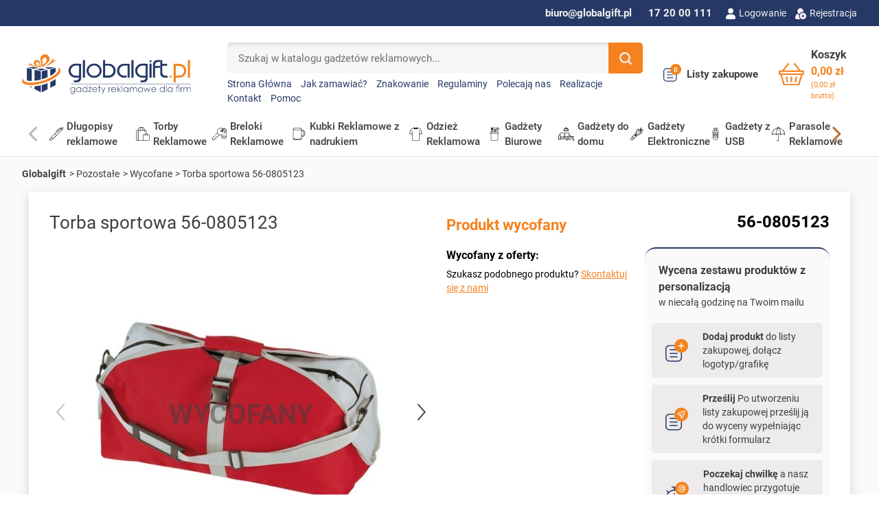

--- FILE ---
content_type: text/html; charset=utf-8
request_url: https://globalgift.pl/14818-22468-Torba_sportowa-56-0805123.html
body_size: 129758
content:
<!doctype html>
<html lang="pl-PL">

  <head>
    
      <link rel="preload" href="https://globalgift.pl/1207474-large_default/22468-Torba_sportowa.jpg" as="image">
  
      <meta property="product:pretax_price:amount" content="43.93">
    <meta property="product:pretax_price:currency" content="PLN">
    <meta property="product:price:amount" content="43.93">
    <meta property="product:price:currency" content="PLN">
    
      
  <meta charset="utf-8">


  <meta http-equiv="x-ua-compatible" content="ie=edge">



  <title>Torba sportowa 56-0805123 | Globalgift</title>
  
    
  
  <meta name="description" content="Torba sportowa Instyle z jedną kieszenią na zamek i dwiema kieszeniami wewnętrznymi oraz odpinanym paskiem na ramię">
  <meta name="keywords" content="">
        
          
    <link rel="canonical" href="https://globalgift.pl/14818-22468-Torba_sportowa-56-0805123.html">
    
      

  
    
  



  <meta name="viewport" content="width=device-width, initial-scale=1">



  <link rel="icon" type="image/vnd.microsoft.icon" href="https://globalgift.pl/img/favicon.ico?1716279411">
  <link rel="shortcut icon" type="image/x-icon" href="https://globalgift.pl/img/favicon.ico?1716279411">



  <script type="text/javascript" data-keepinline="true" > window.dataLayer = window.dataLayer || []; function gtag() { window.dataLayer.push(arguments); } gtag('consent','default', {"ad_storage":"granted","analytics_storage":"granted","functionality_storage":"granted","personalization_storage":"granted","security_storage":"granted","ad_personalization":"granted","ad_user_data":"granted","wait_for_update":300}); gtag('set', 'allow_ad_personalization_signals', false); /* */ function executeSeigiCookiegtag (event){ gtag('consent', 'update', {  'analytics_storage': event.detail.cookie.categories.includes(SCCconfig.cmv2_cats.analytics_storage) ? 'granted' : 'denied',  'ad_storage': event.detail.cookie.categories.includes(SCCconfig.cmv2_cats.ad_storage) ? 'granted' : 'denied',  'ad_user_data': event.detail.cookie.categories.includes(SCCconfig.cmv2_cats.ad_user_data) ? 'granted' : 'denied',  'ad_personalization': event.detail.cookie.categories.includes(SCCconfig.cmv2_cats.ad_personalization) ? 'granted' : 'denied',  'functionality_storage': event.detail.cookie.categories.includes(SCCconfig.cmv2_cats.functionality_storage) ? 'granted' : 'denied',  'personalization_storage': event.detail.cookie.categories.includes(SCCconfig.cmv2_cats.personalization_storage) ? 'granted' : 'denied',  'security_storage': event.detail.cookie.categories.includes(SCCconfig.cmv2_cats.security_storage) ? 'granted' : 'denied', }); gtag('set', 'url_passthrough', event.detail.cookie.categories.includes('analytics')); gtag('set', 'ads_data_redaction', event.detail.cookie.categories.includes('analytics')); gtag('set', 'allow_ad_personalization_signals', event.detail.cookie.categories.includes('targeting')); } document.addEventListener('SeigiCookieEventOnLoadAccepted', executeSeigiCookiegtag); document.addEventListener('SeigiCookieEventOnChange', executeSeigiCookiegtag);</script><style>
:root {
  --scc-popup-width: 24.2em;
  --scc-color: #263966;
  --scc-color-hov: #263966;
  --scc-b1-order: 1;
  --scc-b2-order: 2;
  --scc-b3-order: 3;
} 
</style><meta property="og:title" content="Torba sportowa 56-0805123"/>
  <meta property="og:description" content="Torba sportowa Instyle z jedną kieszenią na zamek i dwiema kieszeniami wewnętrznymi oraz odpinanym paskiem na ramię"/>
<meta property="og:type" content="website"/>
<meta property="og:url" content="https://globalgift.pl/14818-22468-Torba_sportowa-56-0805123.html"/>
<meta property="og:site_name" content="Globalgift.pl"/>

  <meta property="og:type" content="product"/>
            <meta property="og:image" content="https://globalgift.pl/1207474-thickbox_default/22468-Torba_sportowa.jpg"/>
          <meta property="og:image" content="https://globalgift.pl/1207475-thickbox_default/22468-Torba_sportowa.jpg"/>
        <meta property="og:image:height" content="800"/>
    <meta property="og:image:width" content="800"/>

            
  <meta property="product:price:amount" content="34.70" />
  <meta property="product:price:currency" content="PLN" />
        <meta property="product:brand" content="Inspirion" />
    <meta property="og:availability" content="out of stock" />
<meta name="twitter:card" content="summary_large_image">
<meta property="twitter:title" content="Torba sportowa 56-0805123"/>
  <meta property="twitter:description" content="Torba sportowa Instyle z jedną kieszenią na zamek i dwiema kieszeniami wewnętrznymi oraz odpinanym paskiem na ramię"/>
<meta property="twitter:site" content="Globalgift.pl"/>
<meta property="twitter:creator" content="Globalgift.pl"/>
<meta property="twitter:domain" content="https://globalgift.pl/14818-22468-Torba_sportowa-56-0805123.html"/>

  <meta property="twitter:image" content="https://globalgift.pl/1207474-thickbox_default/22468-Torba_sportowa.jpg"/>
      <meta property="twitter:image:alt" content="Torba sportowa Instyle z jedną kieszenią na zamek i dwiema kieszeniami wewnętrznymi oraz odpinanym paskiem na ramię"/>
  

      <script type="application/ld+json">
      {
    "@context": "http://schema.org/",
    "@type": "Product",
    "name": "Torba sportowa 56-0805123",
    "category": "Wycofane",
    "description": "Torba sportowa Instyle z jedną kieszenią na zamek i dwiema kieszeniami wewnętrznymi oraz odpinanym paskiem na ramię",
    "image": "https://globalgift.pl/1207474-thickbox_default/22468-Torba_sportowa.jpg",
    "sku": "56-0805123",
    "mpn": "56-0805123",
    "brand": {
        "@type": "Brand",
        "name": "Promotion TOPS"
    },
    "offers": {
        "@type": "Offer",
        "name": "Torba sportowa 56-0805123",
        "price": 34.7,
        "url": "https://globalgift.pl/14818-22468-Torba_sportowa-56-0805123.html",
        "priceCurrency": "PLN",
        "image": [
            "https://globalgift.pl/1207474-thickbox_default/22468-Torba_sportowa.jpg",
            "https://globalgift.pl/1207475-thickbox_default/22468-Torba_sportowa.jpg"
        ],
        "sku": "56-0805123",
        "availability": "http://schema.org/OutOfStock",
        "itemCondition": "https://schema.org/NewCondition"
    }
}
    </script>
        <script type="application/ld+json">
      {
    "@context": "http://schema.org",
    "@type": "BreadcrumbList",
    "itemListElement": [
        {
            "@type": "ListItem",
            "position": 1,
            "name": "Globalgift",
            "item": "https://globalgift.pl/"
        },
        {
            "@type": "ListItem",
            "position": 2,
            "name": "Pozostałe",
            "item": "https://globalgift.pl/237-pozostale"
        },
        {
            "@type": "ListItem",
            "position": 3,
            "name": "Wycofane",
            "item": "https://globalgift.pl/283-wycofane"
        },
        {
            "@type": "ListItem",
            "position": 4,
            "name": "Torba sportowa 56-0805123",
            "item": "https://globalgift.pl/14818-22468-Torba_sportowa-56-0805123.html"
        }
    ]
}
    </script>
        <script type="application/ld+json">
      {
    "@context": "http://schema.org",
    "@type": "Organization",
    "name": "Globalgift.pl",
    "url": "https://globalgift.pl/",
    "logo": {
        "@type": "ImageObject",
        "url": "https://globalgift.pl/img/logo-1716278818.jpg"
    },
    "contactPoint": {
        "@type": "ContactPoint",
        "telephone": "17 20 00 111",
        "contactType": "customer service"
    },
    "address": {
        "@type": "PostalAddress",
        "postalCode": "35-210",
        "streetAddress": "ul. Baczyńskiego 6",
        "addressLocality": "Rzeszów, Polska"
    }
}
    </script>
  


            <script id="js-rcpgtm-config" type="application/json">{"bing":{"tracking_id":"","feed":{"id_product_prefix":"","id_product_source_key":"id_product","id_variant_prefix":"","id_variant_source_key":"id_attribute"}},"context":{"browser":{"device_type":1},"localization":{"id_country":14,"country_code":"PL","id_currency":1,"currency_code":"PLN","id_lang":1,"lang_code":"pl"},"page":{"controller_name":"product","products_per_page":25,"category":[],"search_term":""},"shop":{"id_shop":1,"shop_name":"Globalgift.pl","base_dir":"https:\/\/globalgift.pl\/"},"tracking_module":{"module_name":"rcpgtagmanager","module_version":"4.4.6","checkout_module":{"module":"default","controller":"order"},"service_version":"8","token":"0d3d95f844927785bbadaad24eebf28a"},"user":[]},"criteo":{"tracking_id":"","feed":{"id_product_prefix":"","id_product_source_key":"id_product","id_variant_prefix":"","id_variant_source_key":"id_attribute"}},"facebook":{"tracking_id":"","feed":{"id_product_prefix":"","id_product_source_key":"id_product","id_variant_prefix":"","id_variant_source_key":"id_attribute"}},"ga4":{"tracking_id":"G-GXZ8S9KZ0L","server_container_url":"","is_url_passthrough":true,"is_data_import":true},"gads":{"tracking_id":"","merchant_id":"","conversion_labels":{"create_account":"","product_view":"","add_to_cart":"","begin_checkout":"","purchase":""},"is_custom_remarketing":false},"gtm":{"tracking_id":"GTM-P355NXX","is_internal_traffic":false,"script_url":"https:\/\/www.googletagmanager.com\/gtm.js","data_layer_name":"dataLayer","id_parameter":"id","override_tracking_id":""},"google_feed":{"id_product_prefix":"","id_product_source_key":"id_product","id_variant_prefix":"_","id_variant_source_key":"id_attribute"},"kelkoo":{"tracking_list":[],"feed":{"id_product_prefix":"","id_product_source_key":"id_product","id_variant_prefix":"","id_variant_source_key":"id_attribute"}},"pinterest":{"tracking_id":"","feed":{"id_product_prefix":"","id_product_source_key":"id_product","id_variant_prefix":"","id_variant_source_key":"id_attribute"}},"tiktok":{"tracking_id":"","feed":{"id_product_prefix":"","id_product_source_key":"id_product","id_variant_prefix":"","id_variant_source_key":"id_attribute"}},"twitter":{"tracking_id":"","events":{"add_to_cart_id":"","payment_info_id":"","checkout_initiated_id":"","product_view_id":"","lead_id":"","purchase_id":"","search_id":""},"feed":{"id_product_prefix":"","id_product_source_key":"id_product","id_variant_prefix":"","id_variant_source_key":"id_attribute"}}}</script>

        <script type="text/javascript" data-keepinline="true" data-cfasync="false">
            
            const rcpgtm_config = document.getElementById('js-rcpgtm-config') ?
                JSON.parse(document.getElementById('js-rcpgtm-config').textContent) :
                {}
            ;

            if (typeof rcpgtm_config === 'object' && rcpgtm_config.gtm?.tracking_id && rcpgtm_config.context?.browser) {
                rcpgtm_config.context.browser.user_agent = navigator.userAgent;
                rcpgtm_config.context.browser.navigator_lang = navigator.language || navigator.userLanguage;
                rcpgtm_config.context.browser.fingerprint = JSON.parse(window.localStorage.getItem('RCFingerprint'))?.value || window.crypto.randomUUID();
                rcpgtm_config.context.page.fingerprint = window.crypto.randomUUID();
                document.getElementById('js-rcpgtm-config').textContent = JSON.stringify(rcpgtm_config);

                window[rcpgtm_config.gtm.data_layer_name] = window[rcpgtm_config.gtm.data_layer_name] || [];

                const data_init = {
                    config: (({ gtm, context, ...rest }) => rest)(rcpgtm_config),
                    context: {
                        browser: {
                            ...rcpgtm_config.context.browser,
                            is_internal_traffic: rcpgtm_config.gtm.is_internal_traffic
                        },
                        page: (({ products_per_page, ...rest }) => rest)(rcpgtm_config.context.page),
                        localization: rcpgtm_config.context.localization,
                        shop: rcpgtm_config.context.shop,
                        user: rcpgtm_config.context.user,
                    },
                };

                window[rcpgtm_config.gtm.data_layer_name].push(data_init);

                (function(w,d,s,l,u,p,i){
                    w[l]=w[l]||[];w[l].push({'gtm.start': new Date().getTime(),event:'gtm.js'});
                    var f=d.getElementsByTagName(s)[0],j=d.createElement(s),dl=l!='dataLayer'?'&l='+l:'';
                    j.async=true;
                    j.src=u+'?'+p+'='+i+dl;
                    f.parentNode.insertBefore(j,f);
                })(window, document, 'script', rcpgtm_config.gtm.data_layer_name, rcpgtm_config.gtm.script_url, rcpgtm_config.gtm.id_parameter, rcpgtm_config.gtm.override_tracking_id || rcpgtm_config.gtm.tracking_id);
            }
            
        </script>
    
<script language="javascript" type="text/javascript">
	var currencySign = "zł";
	var currencyFormat = 1;
	var currencyBlank = 1;
	var priceDisplayPrecision = 2;
</script>
<script src="/modules/askforaquotemodul/views/js/tools.js"></script>
            <script language="javascript" type="text/javascript">
                var askquote_base_url="/";
                var num_display="5";
            </script><?php
/**
 * NOTICE OF LICENSE
 *
 * Smartsupp live chat - official plugin. Smartsupp is free live chat with visitor recording. 
 * The plugin enables you to create a free account or sign in with existing one. Pre-integrated 
 * customer info with WooCommerce (you will see names and emails of signed in webshop visitors).
 * Optional API for advanced chat box modifications.
 *
 * You must not modify, adapt or create derivative works of this source code
 *
 *  @author    Smartsupp
 *  @copyright 2021 Smartsupp.com
 *  @license   GPL-2.0+
**/ 
?>

<script type="text/javascript">
            var _smartsupp = _smartsupp || {};
            _smartsupp.key = '4ce096ba1c52e2d3a57db5d78ec6f4290274df06';
_smartsupp.cookieDomain = '.globalgift.pl';
_smartsupp.sitePlatform = 'Prestashop 8.1.6';
window.smartsupp||(function(d) {
                var s,c,o=smartsupp=function(){ o._.push(arguments)};o._=[];
                s=d.getElementsByTagName('script')[0];c=d.createElement('script');
                c.type='text/javascript';c.charset='utf-8';c.async=true;
                c.src='//www.smartsuppchat.com/loader.js';s.parentNode.insertBefore(c,s);
            })(document);
            </script><script type="text/javascript"></script>



      <link rel="preload" as="image" href="https://globalgift.pl/img/logo-1716278818.jpg">
    
  
  <link
      rel="preload"
      href="https://globalgift.pl/themes/globalgift/assets/fonts/roboto-v20-latin-ext_latin-regular-5cb5c8f08bb4e6cb64c3b5b6115bf498.woff2"
      as="font"
      crossorigin
    ><link
      rel="preload"
      href="https://globalgift.pl/themes/globalgift/assets/fonts/roboto-v20-latin-ext_latin-500-0b45721325446d537b545d6224819ad4.woff2"
      as="font"
      crossorigin
    ><link
      rel="preload"
      href="https://globalgift.pl/themes/globalgift/assets/fonts/roboto-v20-latin-ext_latin-700-1d1ef7788f0ff084b8811576cb59df57.woff2"
      as="font"
      crossorigin
    ><link
      rel="preload"
      href="https://globalgift.pl/themes/globalgift/assets/fonts/MaterialIcons-Regular-12a47ed5fd5585f0f4227fa035a1a607.woff2"
      as="font"
      crossorigin
    ><link
      rel="preload"
      href="https://globalgift.pl/themes/globalgift/assets/fonts/icomoon-d7aecaf7d15cbb1a5968007421e0052f.woff2"
      as="font"
      crossorigin
    >




  
  
  
  <link
    rel="stylesheet"
    href="https://globalgift.pl/modules/seigicookie/views/css/cookieconsent.css?v=2.4.9&v=973a5f0ccbc4ee3524ccf035d35b284b"
    type="text/css"
    media="all">
  
  
  <link
    rel="stylesheet"
    href="https://globalgift.pl/themes/globalgift/assets/cache/theme-db6b081650.css?v=973a5f0ccbc4ee3524ccf035d35b284b"
    type="text/css"
    media="all">




  




  <script type="text/javascript">
        var SCCconfig = {"_meta":{"module":"Powered by SEIGI Cookie & Consent module https:\/\/seigi.eu\/","version":"2.4.9","generated":"2026-01-27 19:47:49"},"cmv2_cats":{"analytics_storage":"analytics","ad_storage":"targeting","ad_user_data":"targeting","ad_personalization":"targeting","functionality_storage":"necessary","personalization_storage":"person_site","security_storage":"necessary"},"cookie_name":"seigi_cookie","cookie_expiration":182,"cookie_allow_remove":true,"autoremove_before_consent":true,"remove_cookie_tables":false,"enable_interval":true,"cookie_save_dot_domain":true,"force_consent":false,"gui_options":{"consent_modal":{"layout":"cloud","position":"middle center","transition":"0"},"settings_modal":{"layout":"cmbox","position":"right","transition":"0"}},"languages":{"pl":{"consent_modal":{"title":"Zarz\u0105dzaj zgodami plik\u00f3w cookie","description":"Aby zapewni\u0107 jak najlepsze wra\u017cenia, korzystamy z technologii, takich jak pliki cookie, do przechowywania i\/lub uzyskiwania dost\u0119pu do informacji o urz\u0105dzeniu. Zgoda na te technologie pozwoli nam przetwarza\u0107 dane, takie jak zachowanie podczas przegl\u0105dania lub unikalne identyfikatory na tej stronie. Brak wyra\u017cenia zgody lub wycofanie zgody mo\u017ce niekorzystnie wp\u0142yn\u0105\u0107 na niekt\u00f3re cechy i funkcje. Je\u015bli chcesz dostosowa\u0107 swoje zgody, kliknij <button type=\"button\" data-cc=\"c-settings\" class=\"cc-link\">Pozw\u00f3l mi wybra\u0107<\/button>","buttons":[{"text":"Akceptuj","role":"accept_all","class":"c-bn c-btn-cta"},{"text":"Ustawienia","role":"","class":"c-bn"}],"primary_btn":{"text":"Zaakceptuj wszystko","role":"accept_all"}},"settings_modal":{"title":"<img src=\"https:\/\/globalgift.pl\/img\/logo-1716278818.jpg\" alt=\"Logo\" loading=\"lazy\" style=\"margin-left: -4px; margin-bottom: -5px; height: 35px\">","save_settings_btn":"Zapisz ustawienia","accept_all_btn":"Zaakceptuj wszystko","accept_all_btn_class":"c-btn-cta","reject_all_btn_class":"","save_settings_btn_class":"","close_btn_label":"Close","cookie_table_headers":[{"col1":"Cookie"},{"col2":"URL"},{"col3":"Exp."},{"col4":"Info"}],"blocks":[{"title":"Zarz\u0105dzaj zgodami plik\u00f3w cookie","description":"U\u017cywamy plik\u00f3w cookie, aby zapewni\u0107 podstawowe funkcje witryny i ulepszy\u0107 korzystanie z niej. Mo\u017cesz wybra\u0107 dla ka\u017cdej kategorii opcj\u0119 w\u0142\u0105czenia\/wy\u0142\u0105czenia w dowolnym momencie. Aby uzyska\u0107 wi\u0119cej informacji na temat plik\u00f3w cookie i innych wra\u017cliwych danych, przeczytaj pe\u0142n\u0105 <a href=\"https:\/\/globalgift.pl\/img\/cms\/Polityka%20prywatno%C5%9Bci.pdf\" class=\"cc-link\">polityk\u0119 prywatno\u015bci<\/a>"},{"title":"Zgoda na przechowywanie niezb\u0119dnych ciasteczek","description":"Przez zaznaczenie tej opcji akceptujesz przechowywanie danych i ciasteczek niezb\u0119dnych do prawid\u0142owego funkcjonowania strony. Te pliki cookie s\u0105 wymagane do zapewnienia podstawowych funkcji, takich jak bezpiecze\u0144stwo, zarz\u0105dzanie sieci\u0105 oraz dost\u0119pno\u015b\u0107 strony. Nie s\u0105 one u\u017cywane do \u015bledzenia Twojej aktywno\u015bci na stronie i nie wymagaj\u0105 Twojej zgody zgodnie z obowi\u0105zuj\u0105cymi przepisami","toggle":{"value":"necessary","enabled":true,"readonly":true},"cookie_table":[{"col1":"Prestashop-","col2":"globalgift.pl","col3":"20d","col4":"To jest podstawowe ciasteczko Prestashop\/thirty bees, kt\u00f3re jest u\u017cywane do przechowywania informacji o twoim koszyku i stanie logowania.","is_regex":true},{"col1":"PHPSESSID","col2":"globalgift.pl","col3":"2y","col4":"Jest to ciasteczko sesyjne u\u017cywane przez PHP do utrzymywania stanu sesji u\u017cytkownika na stronach internetowych. Pozwala serwerowi na rozpoznawanie powracaj\u0105cych u\u017cytkownik\u00f3w i zapewnia ci\u0105g\u0142o\u015b\u0107 dzia\u0142a\u0144, takich jak utrzymanie zalogowania czy zawarto\u015bci koszyka zakupowego.","is_regex":true},{"col1":"seigi_cookie","col2":"globalgift.pl","col3":"365d","col4":"Plik cookie przechowuj\u0105cy informacje o Twoich zgodach","is_regex":true}]},{"title":"Wydajno\u015b\u0107 i analityka","description":"Zaznaczaj\u0105c t\u0119 opcj\u0119, wyra\u017casz zgod\u0119 na przechowywanie danych i ciasteczek s\u0142u\u017c\u0105cych do analizy Twoich zachowa\u0144 na naszej stronie. Pozwala to na zbieranie informacji o tym, jak korzystasz z naszej strony internetowej, w tym kt\u00f3re strony odwiedzasz najcz\u0119\u015bciej oraz jak poruszasz si\u0119 mi\u0119dzy sekcjami. Informacje te s\u0105 wykorzystywane do ulepszania strony i dostosowywania jej do potrzeb u\u017cytkownik\u00f3w","toggle":{"value":"analytics","enabled":true,"readonly":false},"cookie_table":[{"col1":"^_ga","col2":"google.com","col3":"2y","col4":"D\u0142ugoterminowy identyfikator u\u017cywany do identyfikacji unikalnych u\u017cytkownik\u00f3w","is_regex":true},{"col1":"_gid","col2":"google.com","col3":"1d","col4":"Kr\u00f3tkoterminowy identyfikator u\u017cywany do identyfikacji unikalnych u\u017cytkownik\u00f3w"},{"col1":"_fbc","col2":"facebook.com","col3":"2y","col4":"Przechowuje warto\u015b\u0107 parametru fbclid","is_regex":true},{"col1":"_fbp","col2":"facebook.com","col3":"90d","col4":"Unikalny identyfikator u\u017cytkownika","is_regex":true}]},{"title":"Personalizacja Reklam","description":"Ta opcja umo\u017cliwia przechowywanie plik\u00f3w cookie i danych w celu dostosowania reklam do Twoich zainteresowa\u0144, zar\u00f3wno na tej stronie, jak i poza ni\u0105. Umo\u017cliwia to zbieranie i analizowanie Twojego zachowania na stronie w celu dostarczania ukierunkowanych reklam, kt\u00f3re lepiej odpowiadaj\u0105 Twoim preferencjom oraz mierzenia skuteczno\u015bci tych reklam.","toggle":{"value":"targeting","enabled":true,"readonly":false},"cookie_table":[{"col1":"fr","col2":"facebook.com","col3":"90d","col4":"Facebook Remarketing","is_regex":true}]},{"title":"Personalizacja Strony","description":"Wybieraj\u0105c t\u0119 opcj\u0119, wyra\u017casz zgod\u0119 na u\u017cywanie plik\u00f3w cookie oraz danych do poprawy Twojego do\u015bwiadczenia na stronie poprzez personalizacj\u0119 tre\u015bci i funkcji na podstawie Twoich wzorc\u00f3w u\u017cytkowania i preferencji. Obejmuje to dostosowywanie uk\u0142ad\u00f3w, rekomendacje tre\u015bci oraz inne funkcjonalno\u015bci strony, aby nawigacja by\u0142a bardziej relewantna i anga\u017cuj\u0105ca.","toggle":{"value":"person_site","enabled":true,"readonly":false}},{"title":"Bezpiecze\u0144stwo","description":"Wybieraj\u0105c t\u0119 opcj\u0119, akceptujesz u\u017cywanie plik\u00f3w cookie i danych niezb\u0119dnych do zapewnienia bezpiecze\u0144stwa strony i ochrony przed dzia\u0142aniami oszuka\u0144czymi. Te pliki cookie pomagaj\u0105 w autentykacji u\u017cytkownik\u00f3w, zapobiegaj\u0105 nieautoryzowanemu dost\u0119powi do kont u\u017cytkownik\u00f3w i zapewniaj\u0105 integralno\u015b\u0107 strony.","toggle":{"value":"security","enabled":true,"readonly":false}}],"reject_all_btn":"Zaakceptuj wymagane"}}},"revision":2262130826};
        var aapfree_aapfree_GDPR = 1;
        var aapfree_confirmation = "Zapytanie przetworzone prawid\u0142owo. Skontaktujemy si\u0119 z Tob\u0105 jak najszybciej to mo\u017cliwe!";
        var aapfree_frontcontroller = "https:\/\/globalgift.pl\/module\/aapfree\/question?submitQuestion=1";
        var aapfree_id_lang = 1;
        var aapfree_missingFields = "Pola adres e-mail i wiadomo\u015b\u0107 s\u0105 wymagane!";
        var aapfree_problem = "E-mail nie mo\u017ce zosta\u0107 wys\u0142any. Prosz\u0119 sprawdzi\u0107 wprowadzony adres e-mail i spr\u00f3bowa\u0107 ponownie. Je\u017celi za\u0142\u0105czasz plik pami\u0119taj, \u017ce akceptujemy tylko formaty .jpg, .jpeg, .png, .pdf, .cdr, .ai, .psd, .gif - maksymalny rozmiar pliku to 10 MB.";
        var aapfree_secureKey = "19787dacde2fa90c8787f910c013a48a";
        var aapfree_title = "Zapytaj o produkt";
        var listDisplayAjaxUrl = "https:\/\/globalgift.pl\/module\/is_themecore\/ajaxTheme";
        var payuLangId = "pl";
        var payuSFEnabled = false;
        var pdgetdatabyvatnumberpro_ajax_link = "https:\/\/globalgift.pl\/module\/pdgetdatabyvatnumberpro\/ajax";
        var pdgetdatabyvatnumberpro_response_ok = "Dane zosta\u0142y pobrane";
        var pdgetdatabyvatnumberpro_secure_key = "d2eab92f0007ba4472f1a2b22ded03ed";
        var prestashop = {"cart":{"products":[],"totals":{"total":{"type":"total","label":"Razem","amount":0,"value":"0,00\u00a0z\u0142"},"total_including_tax":{"type":"total","label":"Suma (brutto)","amount":0,"value":"0,00\u00a0z\u0142"},"total_excluding_tax":{"type":"total","label":"Suma (netto)","amount":0,"value":"0,00\u00a0z\u0142"}},"subtotals":{"products":{"type":"products","label":"Produkty","amount":0,"value":"0,00\u00a0z\u0142","valueincluded":"0,00\u00a0z\u0142","labelincluded":"Subtotal (tax incl.)"},"discounts":null,"shipping":{"type":"shipping","label":"Wysy\u0142ka","amount":0,"value":"","valueincluded":"0,00\u00a0z\u0142","labelincluded":"Shipping (tax incl.)"},"tax":null},"products_count":0,"summary_string":"0 sztuk","vouchers":{"allowed":1,"added":[]},"discounts":[],"minimalPurchase":100,"minimalPurchaseRequired":"Minimalny zakup na kwot\u0119 100,00\u00a0z\u0142 (netto) jest wymagany aby przej\u015b\u0107 do realizacji zam\u00f3wienia, obecna warto\u015b\u0107 koszyka to 0,00\u00a0z\u0142 (netto)."},"currency":{"id":1,"name":"Z\u0142oty polski","iso_code":"PLN","iso_code_num":"985","sign":"z\u0142"},"customer":{"lastname":null,"firstname":null,"email":null,"birthday":null,"newsletter":null,"newsletter_date_add":null,"optin":null,"website":null,"company":null,"siret":null,"ape":null,"is_logged":false,"gender":{"type":null,"name":null},"addresses":[]},"country":{"id_zone":"1","id_currency":"0","call_prefix":"48","iso_code":"PL","active":"1","contains_states":"0","need_identification_number":"0","need_zip_code":"1","zip_code_format":"NN-NNN","display_tax_label":"1","name":"Polska","id":14},"language":{"name":"Polski (Polish)","iso_code":"pl","locale":"pl-PL","language_code":"pl","active":"1","is_rtl":"0","date_format_lite":"Y-m-d","date_format_full":"Y-m-d H:i:s","id":1},"page":{"title":"","canonical":"https:\/\/globalgift.pl\/14818-22468-Torba_sportowa-56-0805123.html","meta":{"title":"Torba sportowa 56-0805123","description":"Torba sportowa Instyle z jedn\u0105 kieszeni\u0105 na zamek i dwiema kieszeniami wewn\u0119trznymi oraz odpinanym paskiem na rami\u0119","keywords":"","robots":"index"},"page_name":"product","body_classes":{"lang-pl":true,"lang-rtl":false,"country-PL":true,"currency-PLN":true,"layout-full-width":true,"page-product":true,"tax-display-enabled":true,"page-customer-account":false,"product-id-14818":true,"product-Torba sportowa 56-0805123":true,"product-id-category-283":true,"product-id-manufacturer-21":true,"product-id-supplier-29":true,"product-available-for-order":true,"product-customizable":true},"admin_notifications":[],"password-policy":{"feedbacks":{"0":"Bardzo s\u0142abe","1":"S\u0142abe","2":"\u015arednia","3":"Silne","4":"Bardzo silne","Straight rows of keys are easy to guess":"Proste kombinacje klawiszy s\u0105 \u0142atwe do odgadni\u0119cia","Short keyboard patterns are easy to guess":"Proste kombinacje przycisk\u00f3w s\u0105 \u0142atwe do odgadni\u0119cia","Use a longer keyboard pattern with more turns":"U\u017cyj d\u0142u\u017cszej i bardziej skomplikowanej kombinacji przycisk\u00f3w","Repeats like \"aaa\" are easy to guess":"Powt\u00f3rzenia typu \u201eaaa\u201d s\u0105 \u0142atwe do odgadni\u0119cia","Repeats like \"abcabcabc\" are only slightly harder to guess than \"abc\"":"Powt\u00f3rzenia takie jak \u201eabcabcabc\u201d s\u0105 tylko nieco trudniejsze do odgadni\u0119cia ni\u017c \u201eabc\u201d","Sequences like abc or 6543 are easy to guess":"Kombinacje takie jak \u201eabc\u201d lub \u201e6543\u201d s\u0105 \u0142atwe do odgadni\u0119cia","Recent years are easy to guess":"Ostatnie lata s\u0105 \u0142atwe do odgadni\u0119cia","Dates are often easy to guess":"Daty s\u0105 cz\u0119sto \u0142atwe do odgadni\u0119cia","This is a top-10 common password":"To jest 10 najcz\u0119\u015bciej u\u017cywanych hase\u0142","This is a top-100 common password":"To jest 100 najcz\u0119\u015bciej u\u017cywanych hase\u0142","This is a very common password":"To bardzo popularne has\u0142o","This is similar to a commonly used password":"Jest to podobne do powszechnie u\u017cywanego has\u0142a","A word by itself is easy to guess":"Samo s\u0142owo jest \u0142atwe do odgadni\u0119cia","Names and surnames by themselves are easy to guess":"Same imiona i nazwiska s\u0105 \u0142atwe do odgadni\u0119cia","Common names and surnames are easy to guess":"Popularne imiona i nazwiska s\u0105 \u0142atwe do odgadni\u0119cia","Use a few words, avoid common phrases":"U\u017cyj kilku s\u0142\u00f3w, unikaj popularnych zwrot\u00f3w","No need for symbols, digits, or uppercase letters":"Nie potrzebujesz symboli, cyfr ani wielkich liter","Avoid repeated words and characters":"Unikaj powtarzaj\u0105cych si\u0119 s\u0142\u00f3w i znak\u00f3w","Avoid sequences":"Unikaj sekwencji","Avoid recent years":"Unikaj ostatnich lat","Avoid years that are associated with you":"Unikaj lat, kt\u00f3re s\u0105 z Tob\u0105 zwi\u0105zane","Avoid dates and years that are associated with you":"Unikaj dat i lat, kt\u00f3re s\u0105 z Tob\u0105 powi\u0105zane","Capitalization doesn't help very much":"Wielkie litery nie s\u0105 zbytnio pomocne","All-uppercase is almost as easy to guess as all-lowercase":"Wpisywanie wielkich liter jest prawie tak samo \u0142atwe do odgadni\u0119cia jak wpisywanie ma\u0142ych liter","Reversed words aren't much harder to guess":"Odwr\u00f3cone s\u0142owa nie s\u0105 du\u017co trudniejsze do odgadni\u0119cia","Predictable substitutions like '@' instead of 'a' don't help very much":"Przewidywalne zamienniki, takie jak \u201e@\u201d zamiast \u201ea\u201d, nie s\u0105 zbyt pomocne","Add another word or two. Uncommon words are better.":"Dodaj kolejne s\u0142owo lub dwa. Nietypowe s\u0142owa s\u0105 lepsze."}}},"shop":{"name":"Globalgift.pl","logo":"https:\/\/globalgift.pl\/img\/logo-1716278818.jpg","stores_icon":"https:\/\/globalgift.pl\/img\/logo_stores.png","favicon":"https:\/\/globalgift.pl\/img\/favicon.ico"},"core_js_public_path":"\/themes\/","urls":{"base_url":"https:\/\/globalgift.pl\/","current_url":"https:\/\/globalgift.pl\/14818-22468-Torba_sportowa-56-0805123.html","shop_domain_url":"https:\/\/globalgift.pl","img_ps_url":"https:\/\/globalgift.pl\/img\/","img_cat_url":"https:\/\/globalgift.pl\/img\/c\/","img_lang_url":"https:\/\/globalgift.pl\/img\/l\/","img_prod_url":"https:\/\/globalgift.pl\/img\/p\/","img_manu_url":"https:\/\/globalgift.pl\/img\/m\/","img_sup_url":"https:\/\/globalgift.pl\/img\/su\/","img_ship_url":"https:\/\/globalgift.pl\/img\/s\/","img_store_url":"https:\/\/globalgift.pl\/img\/st\/","img_col_url":"https:\/\/globalgift.pl\/img\/co\/","img_url":"https:\/\/globalgift.pl\/themes\/globalgift\/assets\/img\/","css_url":"https:\/\/globalgift.pl\/themes\/globalgift\/assets\/css\/","js_url":"https:\/\/globalgift.pl\/themes\/globalgift\/assets\/js\/","pic_url":"https:\/\/globalgift.pl\/upload\/","theme_assets":"https:\/\/globalgift.pl\/themes\/globalgift\/assets\/","theme_dir":"https:\/\/globalgift.pl\/themes\/globalgift\/","pages":{"address":"https:\/\/globalgift.pl\/adres","addresses":"https:\/\/globalgift.pl\/adresy","authentication":"https:\/\/globalgift.pl\/logowanie","manufacturer":"https:\/\/globalgift.pl\/index.php?controller=manufacturer","cart":"https:\/\/globalgift.pl\/koszyk","category":"https:\/\/globalgift.pl\/index.php?controller=category","cms":"https:\/\/globalgift.pl\/index.php?controller=cms","contact":"https:\/\/globalgift.pl\/kontakt","discount":"https:\/\/globalgift.pl\/rabaty","guest_tracking":"https:\/\/globalgift.pl\/sledzenie-zamowien-gosci","history":"https:\/\/globalgift.pl\/historia-zamowien","identity":"https:\/\/globalgift.pl\/dane-osobiste","index":"https:\/\/globalgift.pl\/","my_account":"https:\/\/globalgift.pl\/moje-konto","order_confirmation":"https:\/\/globalgift.pl\/potwierdzenie-zamowienia","order_detail":"https:\/\/globalgift.pl\/index.php?controller=order-detail","order_follow":"https:\/\/globalgift.pl\/sledzenie-zamowienia","order":"https:\/\/globalgift.pl\/zamowienie","order_return":"https:\/\/globalgift.pl\/index.php?controller=order-return","order_slip":"https:\/\/globalgift.pl\/potwierdzenia-zwrotu","pagenotfound":"https:\/\/globalgift.pl\/nie-znaleziono-strony","password":"https:\/\/globalgift.pl\/odzyskiwanie-hasla","pdf_invoice":"https:\/\/globalgift.pl\/index.php?controller=pdf-invoice","pdf_order_return":"https:\/\/globalgift.pl\/index.php?controller=pdf-order-return","pdf_order_slip":"https:\/\/globalgift.pl\/index.php?controller=pdf-order-slip","prices_drop":"https:\/\/globalgift.pl\/promocje","product":"https:\/\/globalgift.pl\/index.php?controller=product","registration":"https:\/\/globalgift.pl\/rejestracja","search":"https:\/\/globalgift.pl\/szukaj","sitemap":"https:\/\/globalgift.pl\/index.php?controller=sitemap","stores":"https:\/\/globalgift.pl\/sklepy","supplier":"https:\/\/globalgift.pl\/index.php?controller=supplier","new_products":"https:\/\/globalgift.pl\/nowosci","brands":"https:\/\/globalgift.pl\/index.php?controller=manufacturer","register":"https:\/\/globalgift.pl\/rejestracja","order_login":"https:\/\/globalgift.pl\/zamowienie?login=1"},"alternative_langs":[],"actions":{"logout":"https:\/\/globalgift.pl\/?mylogout="},"no_picture_image":{"bySize":{"small_default":{"url":"https:\/\/globalgift.pl\/img\/p\/pl-default-small_default.jpg","width":98,"height":98},"medium_default":{"url":"https:\/\/globalgift.pl\/img\/p\/pl-default-medium_default.jpg","width":125,"height":125},"cart_default":{"url":"https:\/\/globalgift.pl\/img\/p\/pl-default-cart_default.jpg","width":171,"height":171},"home_default":{"url":"https:\/\/globalgift.pl\/img\/p\/pl-default-home_default.jpg","width":250,"height":250},"large_default":{"url":"https:\/\/globalgift.pl\/img\/p\/pl-default-large_default.jpg","width":458,"height":458},"thickbox_default":{"url":"https:\/\/globalgift.pl\/img\/p\/pl-default-thickbox_default.jpg","width":800,"height":800}},"small":{"url":"https:\/\/globalgift.pl\/img\/p\/pl-default-small_default.jpg","width":98,"height":98},"medium":{"url":"https:\/\/globalgift.pl\/img\/p\/pl-default-home_default.jpg","width":250,"height":250},"large":{"url":"https:\/\/globalgift.pl\/img\/p\/pl-default-thickbox_default.jpg","width":800,"height":800},"legend":""}},"configuration":{"display_taxes_label":true,"display_prices_tax_incl":false,"is_catalog":false,"show_prices":true,"opt_in":{"partner":false},"quantity_discount":{"type":"price","label":"Cena jednostkowa"},"voucher_enabled":1,"return_enabled":0},"field_required":[],"breadcrumb":{"links":[{"title":"Globalgift","url":"https:\/\/globalgift.pl\/"},{"title":"Pozosta\u0142e","url":"https:\/\/globalgift.pl\/237-pozostale"},{"title":"Wycofane","url":"https:\/\/globalgift.pl\/283-wycofane"},{"title":"Torba sportowa 56-0805123","url":"https:\/\/globalgift.pl\/14818-22468-Torba_sportowa-56-0805123.html"}],"count":4},"link":{"protocol_link":"https:\/\/","protocol_content":"https:\/\/"},"time":1769541686,"static_token":"702ef849e213164931ffdf52ad934c98","token":"6b26cddd5590da2ec1b172f6f6813349","debug":false};
        var psemailsubscription_subscription = "https:\/\/globalgift.pl\/newsletter-zapisz";
      </script>


    
  </head>
  

  <body id="product" class="lang-pl country-pl currency-pln layout-full-width page-product tax-display-enabled product-id-14818 product-torba-sportowa-56-0805123 product-id-category-283 product-id-manufacturer-21 product-id-supplier-29 product-available-for-order product-customizable ">

    
      
    

    <main class="l-main">
      
              

      <header id="header" class="l-header">
        
          
    <div class="header-banner">
        
    </div>



    <nav class="header-nav ptb-8 bg-blue color-f-o">
        <div class="container">
            <div class="d-flex align-items-center justify-content-center justify-content-md-end">
                <div class="pr-3">
  <div id="contact-link" class="font-weight-bold">
      <a class="hidden-xs-down pr-3" href="mailto:biuro@globalgift.pl">biuro@globalgift.pl</a>
      <span class="d-inline-flex d-sm-none font-weight-normal">Zadzwoń:</span> <a href="tel:172000111">17 20 00 111</a>
  </div>
</div>

                <div class="header-top__block header-top__block--user fs-085">


  <a
    class="pr-sm-2"
    rel="nofollow"
    href="https://globalgift.pl/logowanie"
      title="Zaloguj się do swojego konta klienta"
  ><svg xmlns="http://www.w3.org/2000/svg" xmlns:xlink="http://www.w3.org/1999/xlink" height="16" class="pr-1" viewBox="0 0 17.5 19.5"><defs><style>.a-rej{fill:#fcfcfc;}.b-rej{clip-path:url(#a-rej);}</style><clipPath id="a-rej"><rect class="a-rej" width="17.5" height="19.5"/></clipPath></defs><g class="b-rej"><path class="a-rej" d="M4,4.75A4.75,4.75,0,1,1,8.75,9.5,4.756,4.756,0,0,1,4,4.75M11.75,11h-6A5.757,5.757,0,0,0,0,16.75,2.752,2.752,0,0,0,2.75,19.5h12a2.752,2.752,0,0,0,2.75-2.75A5.757,5.757,0,0,0,11.75,11"/></g></svg><span class="hidden-xs-down">Logowanie</span><span class="dropdown show">
  <a class="hidden-sm-up dropdown-toggle dropdown-togglerer" href="#" rel="nofollow" role="button" id="dropdownMenuLink" data-toggle="dropdown" aria-haspopup="true" aria-expanded="false">
    Moje konto
  </a>

  <div class="dropdown-menu rounded-0 min-vw-auto" aria-labelledby="dropdownMenuLink">
    <a class="dropdown-item color-dyb font-weight-bold bg-transparent fs-085" href="https://globalgift.pl/logowanie" rel="nofollow">Logowanie</a>
    <a class="dropdown-item color-dyb font-weight-bold bg-transparent fs-085" href="https://globalgift.pl/logowanie?create_account=1" rel="nofollow">Rejestracja</a>
  </div>
</span></a> <a href="https://globalgift.pl/logowanie?create_account=1" rel="nofollow" title="Rejestracja"><?xml version="1.0" encoding="UTF-8"?>
<svg xmlns="http://www.w3.org/2000/svg" xmlns:xlink="http://www.w3.org/1999/xlink" height="16" class="pr-1 hidden-xs-down" viewBox="0 0 19.5 19.5"><defs><style>.a-log{fill:#fcfcfc;}.b-log{clip-path:url(#a-log);}</style><clipPath id="a-log"><rect class="a-log" width="19.5" height="19.5"/></clipPath></defs><g class="b-log"><path class="a-log" d="M4,5.25a5.25,5.25,0,0,1,10.5,0,4.545,4.545,0,0,1-.17,1.28,5.49,5.49,0,0,0-.58-.03,7.224,7.224,0,0,0-6.3,3.68A5.244,5.244,0,0,1,4,5.25m15.5,8.5A5.75,5.75,0,1,1,13.75,8a5.756,5.756,0,0,1,5.75,5.75m-3,0a.75.75,0,0,0-.75-.75H14.5V11.75a.75.75,0,0,0-1.5,0V13H11.75a.75.75,0,0,0,0,1.5H13v1.25a.75.75,0,0,0,1.5,0V14.5h1.25a.75.75,0,0,0,.75-.75m-10,0a6.944,6.944,0,0,1,.35-2.2A6.536,6.536,0,0,1,4.3,9.82,7.75,7.75,0,0,0,0,16.75,2.748,2.748,0,0,0,2.75,19.5h6.6A7.228,7.228,0,0,1,6.5,13.75"/></g></svg><span class="hidden-xs-down">Rejestracja</span></a>


</div>

            </div>
        </div>
    </nav>



    <div class="js-header-top-wrapper">

        <div class="header-top js-header-top">
            <div class="header-top__content pt-lg-3 pb-lg-0 py-3">

                <div class="container">

                    <div class="row header-top__row">

                        <div class="col flex-grow-0 header-top__block header-top__block--menu-toggle d-block d-lg-none pl-1 pr-1">
                            <a
                                    class="header-top__link"
                                    rel="nofollow"
                                    href="#"
                                    data-toggle="modal"
                                    data-target="#mobile_top_menu_wrapper"
                            >
                                <div class="header-top__icon-container">
                                    <span class="header-top__icon"><svg xmlns="http://www.w3.org/2000/svg" height="26" fill="#3E3E3E" viewBox="0 0 16 16">
  <path fill-rule="evenodd" d="M2.5 12a.5.5 0 0 1 .5-.5h10a.5.5 0 0 1 0 1H3a.5.5 0 0 1-.5-.5m0-4a.5.5 0 0 1 .5-.5h10a.5.5 0 0 1 0 1H3a.5.5 0 0 1-.5-.5m0-4a.5.5 0 0 1 .5-.5h10a.5.5 0 0 1 0 1H3a.5.5 0 0 1-.5-.5"/>
</svg></span>
                                </div>
                            </a>
                        </div>

                        <div class="col-md-3 pl-1 pr-1 pl-md-2 pr-md-2 col header-top__block header-top__block--logo">
                            <a href="https://globalgift.pl/">
                                                                    <img
                                                                                            src="https://globalgift.pl/img/logo-1716278818.jpg"
                                                width="246"
                                                height="58"
                                                                                        class="logo img-fluid"
                                            alt="Globalgift.pl logo">
                                                            </a>
                        </div>

                        <div class="header-top__block header-top__block--search col pl-0 pr-0">

	<div id="_desktop_search_from" class="d-none d-lg-block">
		<form class="search-form js-search-form" data-search-controller-url="https://globalgift.pl/module/is_searchbar/ajaxSearch" method="get" action="//globalgift.pl/szukaj">
			<div class="search-form__form-group">
				<input type="hidden" name="controller" value="search">
				<input class="js-search-input search-form__input form-control fs-095"
					   placeholder="Szukaj w katalogu gadżetów reklamowych..."
					   type="text"
					   name="s"
					   value="">
				<button type="submit" class="search-form__btn btn btn-orange d-flex align-items-center">
					<svg xmlns="http://www.w3.org/2000/svg" xmlns:xlink="http://www.w3.org/1999/xlink" height="18" viewBox="0 0 24.037 24.039"><defs><style>.a-search{fill:#f1f1f1;}.b-search{clip-path:url(#a-search);}</style><clipPath id="a-search"><rect class="a-search" width="24.037" height="24.039"/></clipPath></defs><g transform="translate(0 0.001)"><g class="b-search" transform="translate(0 -0.001)"><path class="a-search" d="M23.6,21.48l-4.653-4.655a10.521,10.521,0,1,0-2.12,2.12L21.48,23.6A1.5,1.5,0,0,0,23.6,21.482ZM10.56,18.047a7.487,7.487,0,1,1,7.487-7.487,7.487,7.487,0,0,1-7.487,7.487" transform="translate(0 0.001)"/></g></g></svg>
				</button>
			</div>
		</form>
		
	<div id="sec-menu" class="color-b-o pt-1 fs-09">
  <div><a href="https://globalgift.pl/" class="pr-2 hidden-md-down">Strona Główna</a> <a href="https://globalgift.pl/content/6-jak-zamawiac" class="pr-2 hidden-md-down">Jak zamawiać?</a> <a href="https://globalgift.pl/content/7-znakowanie" class="pr-2 hidden-md-down">Znakowanie</a> <a href="https://globalgift.pl/content/8-regulaminy" class="pr-2 hidden-md-down">Regulaminy</a> <a href="https://globalgift.pl/content/9-polecaja-nas" class="pr-2 hidden-md-down">Polecają nas</a> <a href="https://globalgift.pl/blog/realizacje/nasze-realizacje" class="pr-2 hidden-md-down">Realizacje</a> <a href="https://globalgift.pl/kontakt" class="pr-2 hidden-md-down">Kontakt</a> <a href="https://globalgift.pl/content/10-pomoc">Pomoc</a></div>
</div>

	
	</div>

	<a role="button" class="search-toggler header-top__link d-block d-lg-none text-right" data-toggle="modal" data-target="#saerchModal">
		<div class="header-top__icon-container">
			<span class="header-top__icon mr-1 mr-sm-0"><svg xmlns="http://www.w3.org/2000/svg" xmlns:xlink="http://www.w3.org/1999/xlink" height="20" viewBox="0 0 24.037 24.039"><defs><style>.a-search-mobile{fill:#3E3E3E;}.b-search-mobile{clip-path:url(#a-search-mobile);}</style><clipPath id="a-search-mobile"><rect class="a-search-mobile" width="24.037" height="24.039"/></clipPath></defs><g transform="translate(0 0.001)"><g class="b-search-mobile" transform="translate(0 -0.001)"><path class="a-search-mobile" d="M23.6,21.48l-4.653-4.655a10.521,10.521,0,1,0-2.12,2.12L21.48,23.6A1.5,1.5,0,0,0,23.6,21.482ZM10.56,18.047a7.487,7.487,0,1,1,7.487-7.487,7.487,7.487,0,0,1-7.487,7.487" transform="translate(0 0.001)"/></g></g></svg></span>
		</div>
	</a>

</div>
<script language="javascript" type="text/javascript">
    var token_askaquotemodule = "590351b40abc5733f271f70a4943ec3a";
    var option_show_captcha = "0";
    var check_id_customer = "0";
    var ss_id = "b6684a7a1919fbc7af9f201761d488b7";
    var url_php = "https://globalgift.pl/";
    var sign_currency = "zł";
    var option_addtocart = "0";
    var success = "Twoje zapytanie ofertowe zostało zakończone. Dziękujemy.";
    var quote_l = "Zapytania";
    var empty_l = "(puste)";
    var product_l = "produkt";
    var products_l = "produkty";
    var cart_total_l = "Suma koszyka:";
    var table_header_sku = "SKU:";
    var table_header_Total_2 = "Suma:";
    var x_l = "x";
    var success_message = "Twoja wiadomość została pomyślnie wysłana do naszego zespołu.";
    var click_ask_success = "Produkt został pomyślnie dodany do Twoich zapytań!";
    var no_product_in_quote = "Brak produktów w Twoim zapytaniu";
    var check_vs = "1";
</script>

<div class="ask_quote td_quote_top  hookdisplayTop">
	<div class = "td_ask_quote">
	<div class="quotes">
  <a href="#" style="cursor:pointer;" class="td_cart_quote header-top__link ml-0 ml-md-3 font-weight-bold">
    <svg width="20" height="20" viewBox="0 0 20 20" fill="none" xmlns="http://www.w3.org/2000/svg" style="vertical-align:middle; margin-right: 10px;">
      <path fill-rule="evenodd" clip-rule="evenodd" d="M0 5C0 2.3764 2.1264 0.25 4.75 0.25H14.75C17.3736 0.25 19.5 2.3764 19.5 5V15C19.5 17.6236 17.3736 19.75 14.75 19.75H4.75C2.1264 19.75 0 17.6236 0 15V5ZM4.75 1.41667C2.7736 1.41667 1.16667 3.0236 1.16667 5V15C1.16667 16.9764 2.7736 18.5833 4.75 18.5833H14.75C16.7264 18.5833 18.3333 16.9764 18.3333 15V5C18.3333 3.0236 16.7264 1.41667 14.75 1.41667H4.75ZM5 5.83333C5 5.5114 5.2614 5.25 5.58333 5.25H13.9167C14.2393 5.25 14.5 5.51124 14.5 5.83333C14.5 6.15543 14.2393 6.41667 13.9167 6.41667H5.58333C5.2614 6.41667 5 6.15526 5 5.83333ZM5 10C5 9.67809 5.2614 9.41669 5.58333 9.41669H13.9167C14.2393 9.41669 14.5 9.67793 14.5 10C14.5 10.3221 14.2393 10.5834 13.9167 10.5834H5.58333C5.2614 10.5834 5 10.3219 5 10ZM5 14.1666C5 13.844 5.26124 13.5833 5.58333 13.5833H13.9167C14.2394 13.5833 14.5 13.8439 14.5 14.1666C14.5 14.4894 14.2394 14.75 13.9167 14.75H5.58333C5.26124 14.75 5 14.4892 5 14.1666Z" fill="#263966"/>
    </svg>
	
      <span style="cursor:pointer;" class="number_product_dbboo td_number_product_dbboo" id="0">0</span>
  	
    <span class="td-cart-label d-none d-lg-inline-flex">Listy zakupowe</span>
  </a>
</div>
	<span class = "block_quotes td_block_quotes" >
		<div class="quotes_cart_block td_quotes_cart_block" id="box-body"  style="display:none"  >
		
	<div class="quote-dropdown__title d-flex align-items-center p-3">
        <p class="h5 mb-0 mr-2">Lista zakupowa</p>
        <a href="javascript:void(0);" class="cart-dropdown__close ml-auto cursor-pointer text-decoration-none" id="close-quote-box">
            <i class="material-icons d-block">close</i>
        </a>
    </div>
		
    		<div class = "quote_body td_quote_body">
    										
    		</div>
			
			<div class="pad-1rem">
			
				<div class="cart-summary-line mb-2">
      <span class="label">Produktów na liście zakupowej:</span>
      <span class="value text-right cq_td_number_items">0</span>
    </div>
	
	  	  
	    <div class="cart-summary-line mb-2">
      <span class="label">Wartość netto (bez personalizacji):</span>
      <span class="value text-right cq_td_price_netto">0,00 zł</span>
	  
    </div>
	  
	  <div class="cart-summary-line">
      <span class="label">Wartość brutto (bez personalizacji):</span>
      <span class="value text-right cq_td_price_brutto">0,00 zł</span>
    </div>
             
      	  
</div>	
			
    		<div class="px-3 pb-3">
		    <a class="btn btn-primary btn-block fs-09 font-weight-normal" 
               href="https://globalgift.pl/module/askforaquotemodul/quotes" 
               rel="nofollow">
                <span class="go_to">
                   Przejdź do listy zakupowej
                </span>
            </a>
			<a class="btn btn-secondary btn-block fs-085" 
               href="https://globalgift.pl/module/askforaquotemodul/myquotecustomer" 
               rel="nofollow">
                   Pokaż wszystkie listy
            </a>
        </div>
    	</div>
		
    </span>
	</div>
</div>
	<div class="td_dp_popup" id="dp_popup">
    <div class="td_content_popup content_popup">
        <div class="td_popup-header popup-header d-flex justify-content-between font-weight-bold fs-1">
		
                Produkt dodany do listy zakupowej!

			<button type="button" id="close" class="close td_close">
                  <svg width="20" height="20" viewBox="0 0 20 20" fill="none" xmlns="http://www.w3.org/2000/svg">
<path d="M11.4141 10L15.707 5.70703C16.0977 5.31641 16.0977 4.68359 15.707 4.29297C15.3164 3.90234 14.6836 3.90234 14.293 4.29297L10 8.58594L5.70703 4.29297C5.31641 3.90234 4.68359 3.90234 4.29297 4.29297C3.90234 4.68359 3.90234 5.31641 4.29297 5.70703L8.58594 10L4.29297 14.293C3.90234 14.6836 3.90234 15.3164 4.29297 15.707C4.48828 15.9023 4.74414 16 5 16C5.25586 16 5.51172 15.9023 5.70703 15.707L10 11.4141L14.293 15.707C14.4883 15.9023 14.7441 16 15 16C15.2559 16 15.5117 15.9023 15.707 15.707C16.0977 15.3164 16.0977 14.6836 15.707 14.293L11.4141 10Z" fill="#3E3E3E"></path>
</svg>
            </button>
			
        </div>

<div class="pad-1rem">

        <div class="td_infor_product infor_product"></div>
		
	<div class="cart-summary-line mb-2">
      <span class="label">Produktów na liście zakupowej:</span>
      <span class="value text-right"><span class="td_number_items"></span></span>
    </div>
	
	  	  
	    <div class="cart-summary-line mb-2">
      <span class="label">Wartość netto (bez personalizacji):</span>
      <span class="value text-right"><span class="td_price_popup2"></span></span>
    </div>
	  
	  <div class="cart-summary-line mb-2">
      <span class="label">Wartość brutto (bez personalizacji):</span>
      <span class="value text-right"><span class="td_price_popup"></span></span>
    </div>
             
      
        <div class="td_button_popup pb-0">
		    <a class="btn btn-primary btn-block button_detail_quote td_button_detail_quote font-weight-normal fs-1 pl-3 pr-3" 
               href="https://globalgift.pl/module/askforaquotemodul/quotes" 
               rel="nofollow">
                <span class="go_to">
                   Przejdź do listy zakupowej
                </span>
            </a>
			<a class="btn btn-secondary btn-block" 
               href="https://globalgift.pl/module/askforaquotemodul/myquotecustomer" 
               rel="nofollow">
                   Pokaż wszystkie listy
            </a>
            <span class="back_shopping btn btn-text btn-block button_cancel_popup td_button_cancel_popup">
                <span class="continue">
                    Wróć do sklepu
                </span>
            </span>
        </div>
    </div>
</div>
</div>
<div class="td_background_popup background_popup"></div><div class="header-top__block header-top__block--cart col flex-grow-0 flex-basis-content p-s-0">
  <div class="js-blockcart blockcart cart-preview dropdown" data-refresh-url="//globalgift.pl/module/is_shoppingcart/ajax">
    <a href="#" role="button" id="cartDropdown" data-toggle="dropdown" aria-haspopup="true" aria-expanded="false"
      class="header-top__link d-lg-block d-none">
      <div class="header-top__icon-container">
	  
<div class="cart-header-row d-flex align-items-center">

<div class="cart-header-icon">

<svg xmlns="http://www.w3.org/2000/svg" xmlns:xlink="http://www.w3.org/1999/xlink" height="32" viewBox="0 0 56 48"><defs><style>.a-cart{fill:#f5821f;}.b-cart{clip-path:url(#a-cart);}</style><clipPath id="a-cart"><rect class="a-cart" width="56" height="48" transform="translate(0 -0.342)"/></clipPath></defs><g transform="translate(-0.225 -0.015)"><g class="b-cart" transform="translate(0.225 0.358)"><path class="a-cart" d="M325.859,283.009a1.607,1.607,0,0,0,.27.023,1.63,1.63,0,0,0,1.605-1.362l1.629-9.776a1.629,1.629,0,1,0-3.214-.536l-1.629,9.776A1.629,1.629,0,0,0,325.859,283.009Z" transform="translate(-289.171 -241.403)"/><path class="a-cart" d="M145.149,281.671a1.629,1.629,0,1,0,3.214-.536l-1.629-9.776a1.629,1.629,0,1,0-3.214.536Z" transform="translate(-127.831 -241.404)"/><path class="a-cart" d="M53.985,16.293H48.251L35.705.612a1.629,1.629,0,1,0-2.544,2.036L44.078,16.293H11.537L22.453,2.647A1.629,1.629,0,0,0,19.909.612L7.364,16.293H1.629A1.629,1.629,0,0,0,0,17.923V24.44a1.629,1.629,0,0,0,1.629,1.629h2.03L9.839,47.7a1.629,1.629,0,0,0,1.567,1.182h32.8A1.629,1.629,0,0,0,45.776,47.7l6.18-21.629h2.03a1.629,1.629,0,0,0,1.629-1.629V17.923A1.629,1.629,0,0,0,53.985,16.293Zm-11,29.328H12.634L7.048,26.069H48.566Zm9.376-22.81H3.259V19.552h49.1Z" transform="translate(0.079 -0.734)"/><path class="a-cart" d="M242.629,283.035a1.629,1.629,0,0,0,1.629-1.63v-9.776a1.629,1.629,0,1,0-3.259,0v9.776a1.629,1.629,0,0,0,1.629,1.63" transform="translate(-214.743 -241.406)"/></g></g></svg>
	  
</div>

<div class="cart-header-count pl-2 fs-1">

<div class="cart-header-title d-flex font-weight-bold"><span class="cart-title pr-1">Koszyk</span></div>

<div class="cart-header-subtitle color-orange font-weight-bold"><span class="value-cart">0,00 zł</span><span class="sub-ti fs-07 font-weight-normal d-block"> (0,00 zł brutto) </span></div>


</div></div>
			
      </div>
    </a>
    <a href="//globalgift.pl/koszyk?action=show" class="d-flex d-lg-none header-top__link">
      <div class="header-top__icon-container">
        <span class="header-top__icon"><svg xmlns="http://www.w3.org/2000/svg" xmlns:xlink="http://www.w3.org/1999/xlink" height="28" viewBox="0 0 56 48"><defs><style>.a-cart{fill:#f5821f;}.b-cart{clip-path:url(#a-cart);}</style><clipPath id="a-cart"><rect class="a-cart" width="56" height="48" transform="translate(0 -0.342)"/></clipPath></defs><g transform="translate(-0.225 -0.015)"><g class="b-cart" transform="translate(0.225 0.358)"><path class="a-cart" d="M325.859,283.009a1.607,1.607,0,0,0,.27.023,1.63,1.63,0,0,0,1.605-1.362l1.629-9.776a1.629,1.629,0,1,0-3.214-.536l-1.629,9.776A1.629,1.629,0,0,0,325.859,283.009Z" transform="translate(-289.171 -241.403)"/><path class="a-cart" d="M145.149,281.671a1.629,1.629,0,1,0,3.214-.536l-1.629-9.776a1.629,1.629,0,1,0-3.214.536Z" transform="translate(-127.831 -241.404)"/><path class="a-cart" d="M53.985,16.293H48.251L35.705.612a1.629,1.629,0,1,0-2.544,2.036L44.078,16.293H11.537L22.453,2.647A1.629,1.629,0,0,0,19.909.612L7.364,16.293H1.629A1.629,1.629,0,0,0,0,17.923V24.44a1.629,1.629,0,0,0,1.629,1.629h2.03L9.839,47.7a1.629,1.629,0,0,0,1.567,1.182h32.8A1.629,1.629,0,0,0,45.776,47.7l6.18-21.629h2.03a1.629,1.629,0,0,0,1.629-1.629V17.923A1.629,1.629,0,0,0,53.985,16.293Zm-11,29.328H12.634L7.048,26.069H48.566Zm9.376-22.81H3.259V19.552h49.1Z" transform="translate(0.079 -0.734)"/><path class="a-cart" d="M242.629,283.035a1.629,1.629,0,0,0,1.629-1.63v-9.776a1.629,1.629,0,1,0-3.259,0v9.776a1.629,1.629,0,0,0,1.629,1.63" transform="translate(-214.743 -241.406)"/></g></g></svg></span>
        <span class="header-top__badge ">
          0
        </span>
      </div>
    </a>
    <div class="dropdown-menu blockcart__dropdown cart-dropdown dropdown-menu-right" aria-labelledby="cartDropdown">
      <div class="cart-dropdown__content keep-open js-cart__card-body cart__card-body">
        <div class="cart-loader">
          <div class="spinner-border text-primary" role="status"><span
              class="sr-only">Ładowanie...</span></div>
        </div>
        <div class="cart-dropdown__title d-flex align-items-center mb-3">
          <p class="h5 mb-0 mr-2">
            Koszyk
          </p>
          <a data-toggle="dropdown" href="#" class="cart-dropdown__close dropdown-close ml-auto cursor-pointer text-decoration-none">
            <i class="material-icons d-block">close</i>
          </a>
        </div>
                  <div class="alert alert-warning">
            Twój koszyk jest pusty
          </div>
              </div>
    </div>
  </div>
</div>


<div class="d-none d-lg-block col-12 header-top__block header-top__block--menu mt-1 p-0">
  <div class="main-menu" id="_desktop_top_menu">
   <div class="container">
       <div class="swiper main-menu-slider">
           <div class="swiper-wrapper">
                
      <div class="swiper-slide">
      
    <ul class="main-menu__dropdown js-main-menu h-100" role="navigation" data-depth="0">
                                                                    <li class="    h-100 main-menu__item--0 category main-menu__item main-menu__item--top"
          id="category-12" aria-haspopup="true" aria-expanded="false"
          aria-owns="top_sub_menu_59335" aria-controls="top_sub_menu_59335">
          
                    <div class="main-menu__item-header">
                      <a
              class="d-lg-flex align-items-center w-100 h-100 main-menu__item-link main-menu__item-link--top main-menu__item-link--hassubmenu"
              href="https://globalgift.pl/12-dlugopisy-reklamowe" data-depth="0"
                          >
			
						                 
			   <?xml version="1.0" encoding="UTF-8"?>
<svg id="dl_1" data-name="dl 1" xmlns="http://www.w3.org/2000/svg" viewBox="0 0 512 512" height="28" class="mr-2">
  <defs>
    <style>
      .dl-cls-1 {
        stroke-width: 0px;
      }
    </style>
  </defs>
  <path class="dl-cls-1" d="M503.23,8.77c-11.7-11.7-30.73-11.7-42.43,0l-31.82,31.82-26.52-26.52c-1.41-1.41-3.31-2.2-5.3-2.2s-3.9.79-5.3,2.2l-143.19,143.19c-5.67,5.67-8.79,13.2-8.79,21.21s3.12,15.55,8.79,21.21c5.67,5.67,13.2,8.79,21.21,8.79s15.55-3.12,21.21-8.79L428.98,61.81l26.52,26.52s10.61,10.61,10.61,10.61l-201.53,201.53-53.03-53.03,26.52-26.52c2.93-2.93,2.93-7.68,0-10.61-2.93-2.93-7.68-2.93-10.61,0l-31.82,31.82S60.53,377.22,60.53,377.22c-.37.37-.71.79-.99,1.23L1.2,468.6c-1.92,2.97-1.51,6.88.99,9.38l10.61,10.61-10.61,10.61c-2.93,2.93-2.93,7.68,0,10.61,1.47,1.47,3.38,2.2,5.3,2.2s3.84-.73,5.3-2.2l10.61-10.61,10.61,10.61c1.45,1.45,3.37,2.2,5.31,2.2,1.41,0,2.82-.39,4.07-1.2l90.16-58.34c.44-.29.86-.62,1.23-.99L482.01,104.23c2.93-2.93,2.93-7.68,0-10.61l-10.61-10.61,31.82-31.82c11.7-11.7,11.7-30.73,0-42.43h0ZM253.96,311.07l-124.49,124.49-53.03-53.03,124.49-124.48,53.03,53.03ZM40.34,494.91l-11.62-11.62s-11.63-11.63-11.63-11.63l50-77.28,50.52,50.52-77.28,50ZM280.48,189.09c-2.83,2.83-6.6,4.39-10.61,4.39s-7.77-1.56-10.61-4.39c-2.83-2.83-4.4-6.6-4.4-10.61s1.56-7.77,4.4-10.61L397.16,29.99l21.21,21.21-137.89,137.89ZM492.62,40.59l-31.82,31.82-21.21-21.21,31.82-31.82c5.85-5.85,15.37-5.85,21.21,0,5.85,5.85,5.85,15.37,0,21.21h0Z"/>
</svg> 
	  






	

	

	

	










               			
              <span class="align-self-center">Długopisy reklamowe</span>
            </a>
                                                <span class="d-block d-lg-none">
                <span data-target="#top_sub_menu_77433" data-toggle="collapse"
                      class="d-block navbar-toggler icon-collapse">
                  <i class="material-icons">&#xE313;</i>
                </span>
              </span>
          </div>
                                <div class="main-menu__sub  collapse d-lg-block" data-collapse-hide-mobile
                 id="top_sub_menu_77433" role="group" aria-labelledby="category-12"
                 aria-expanded="false" aria-hidden="true">
              <div class="menu-sub__content">
			
						
            			
			<div class="row">
  
            <div class="col-lg-9 col-md-12">
			
						
						  
            
      
    <ul  class="main-menu__list main-menu__list--1" data-depth="1">
                              <li class="    h-100 main-menu__item--1 category main-menu__item main-menu__item--sub"
          id="category-30" >
          
                      <a
              class="d-lg-flex align-items-center w-100 h-100 main-menu__item-link main-menu__item-link--sub main-menu__item-link--1 main-menu__item-link--nosubmenu"
              href="https://globalgift.pl/30-dlugopisy-plastikowe" data-depth="1"
                          >
			
						  			
              <span class="align-self-center">Długopisy Plastikowe</span>
            </a>
                                        </li>
                              <li class="    h-100 main-menu__item--1 category main-menu__item main-menu__item--sub"
          id="category-31" >
          
                      <a
              class="d-lg-flex align-items-center w-100 h-100 main-menu__item-link main-menu__item-link--sub main-menu__item-link--1 main-menu__item-link--nosubmenu"
              href="https://globalgift.pl/31-dlugopisy-metalowe" data-depth="1"
                          >
			
						  			
              <span class="align-self-center">Długopisy Metalowe</span>
            </a>
                                        </li>
                              <li class="    h-100 main-menu__item--1 category main-menu__item main-menu__item--sub"
          id="category-32" >
          
                      <a
              class="d-lg-flex align-items-center w-100 h-100 main-menu__item-link main-menu__item-link--sub main-menu__item-link--1 main-menu__item-link--nosubmenu"
              href="https://globalgift.pl/32-ekologiczne-dlugopisy" data-depth="1"
                          >
			
						  			
              <span class="align-self-center">Ekologiczne Długopisy</span>
            </a>
                                        </li>
                              <li class="    h-100 main-menu__item--1 category main-menu__item main-menu__item--sub"
          id="category-33" >
          
                      <a
              class="d-lg-flex align-items-center w-100 h-100 main-menu__item-link main-menu__item-link--sub main-menu__item-link--1 main-menu__item-link--nosubmenu"
              href="https://globalgift.pl/33-eleganckie-dlugopisy" data-depth="1"
                          >
			
						  			
              <span class="align-self-center">Eleganckie Długopisy</span>
            </a>
                                        </li>
                              <li class="    h-100 main-menu__item--1 category main-menu__item main-menu__item--sub"
          id="category-267" >
          
                      <a
              class="d-lg-flex align-items-center w-100 h-100 main-menu__item-link main-menu__item-link--sub main-menu__item-link--1 main-menu__item-link--nosubmenu"
              href="https://globalgift.pl/267-etui-na-dlugopisy" data-depth="1"
                          >
			
						  			
              <span class="align-self-center">Etui na długopisy</span>
            </a>
                                        </li>
                              <li class="    h-100 main-menu__item--1 category main-menu__item main-menu__item--sub"
          id="category-34" >
          
                      <a
              class="d-lg-flex align-items-center w-100 h-100 main-menu__item-link main-menu__item-link--sub main-menu__item-link--1 main-menu__item-link--nosubmenu"
              href="https://globalgift.pl/34-komplety-pismiennicze" data-depth="1"
                          >
			
						  			
              <span class="align-self-center">Zestawy piśmiennicze</span>
            </a>
                                        </li>
                              <li class="    h-100 main-menu__item--1 category main-menu__item main-menu__item--sub"
          id="category-268" >
          
                      <a
              class="d-lg-flex align-items-center w-100 h-100 main-menu__item-link main-menu__item-link--sub main-menu__item-link--1 main-menu__item-link--nosubmenu"
              href="https://globalgift.pl/268-kredki-i-zestawy-szkolne" data-depth="1"
                          >
			
						  			
              <span class="align-self-center">Kredki i zestawy szkolne</span>
            </a>
                                        </li>
                              <li class="    h-100 main-menu__item--1 category main-menu__item main-menu__item--sub"
          id="category-35" >
          
                      <a
              class="d-lg-flex align-items-center w-100 h-100 main-menu__item-link main-menu__item-link--sub main-menu__item-link--1 main-menu__item-link--nosubmenu"
              href="https://globalgift.pl/35-markery-i-mazaki" data-depth="1"
                          >
			
						  			
              <span class="align-self-center">Markery i Mazaki</span>
            </a>
                                        </li>
                              <li class="    h-100 main-menu__item--1 category main-menu__item main-menu__item--sub"
          id="category-36" >
          
                      <a
              class="d-lg-flex align-items-center w-100 h-100 main-menu__item-link main-menu__item-link--sub main-menu__item-link--1 main-menu__item-link--nosubmenu"
              href="https://globalgift.pl/36-nietypowe-dlugopisy" data-depth="1"
                          >
			
						  			
              <span class="align-self-center">Nietypowe Długopisy</span>
            </a>
                                        </li>
                              <li class="    h-100 main-menu__item--1 category main-menu__item main-menu__item--sub"
          id="category-37" >
          
                      <a
              class="d-lg-flex align-items-center w-100 h-100 main-menu__item-link main-menu__item-link--sub main-menu__item-link--1 main-menu__item-link--nosubmenu"
              href="https://globalgift.pl/37-dlugopisy-z-podstawka" data-depth="1"
                          >
			
						  			
              <span class="align-self-center">Długopisy z Podstawką</span>
            </a>
                                        </li>
                              <li class="    h-100 main-menu__item--1 category main-menu__item main-menu__item--sub"
          id="category-38" >
          
                      <a
              class="d-lg-flex align-items-center w-100 h-100 main-menu__item-link main-menu__item-link--sub main-menu__item-link--1 main-menu__item-link--nosubmenu"
              href="https://globalgift.pl/38-dlugopisy-wielokolorowe" data-depth="1"
                          >
			
						  			
              <span class="align-self-center">Długopisy Wielokolorowe</span>
            </a>
                                        </li>
                              <li class="    h-100 main-menu__item--1 category main-menu__item main-menu__item--sub"
          id="category-39" >
          
                      <a
              class="d-lg-flex align-items-center w-100 h-100 main-menu__item-link main-menu__item-link--sub main-menu__item-link--1 main-menu__item-link--nosubmenu"
              href="https://globalgift.pl/39-dlugopis-z-notesem" data-depth="1"
                          >
			
						  			
              <span class="align-self-center">Długopis z Notesem</span>
            </a>
                                        </li>
                              <li class="    h-100 main-menu__item--1 category main-menu__item main-menu__item--sub"
          id="category-40" >
          
                      <a
              class="d-lg-flex align-items-center w-100 h-100 main-menu__item-link main-menu__item-link--sub main-menu__item-link--1 main-menu__item-link--nosubmenu"
              href="https://globalgift.pl/40-olowki-reklamowe" data-depth="1"
                          >
			
						  			
              <span class="align-self-center">Ołówki Reklamowe</span>
            </a>
                                        </li>
                              <li class="    h-100 main-menu__item--1 category main-menu__item main-menu__item--sub"
          id="category-62" >
          
                      <a
              class="d-lg-flex align-items-center w-100 h-100 main-menu__item-link main-menu__item-link--sub main-menu__item-link--1 main-menu__item-link--nosubmenu"
              href="https://globalgift.pl/62-dlugopisy-wielofunkcyjne" data-depth="1"
                          >
			
						  			
              <span class="align-self-center">Długopisy Wielofunkcyjne</span>
            </a>
                                        </li>
                              <li class="    h-100 main-menu__item--1 category main-menu__item main-menu__item--sub"
          id="category-240" >
          
                      <a
              class="d-lg-flex align-items-center w-100 h-100 main-menu__item-link main-menu__item-link--sub main-menu__item-link--1 main-menu__item-link--nosubmenu"
              href="https://globalgift.pl/240-touch-peny" data-depth="1"
                          >
			
						  			
              <span class="align-self-center">Długopisy do telefonu Touch Pen</span>
            </a>
                                        </li>
          </ul>
	
  
			
						
            			
			</div>	
				
			<div class="col-lg-3 hidden-md-down d-flex align-items-center p-0 pl-md-2 bg-white mb-md-n3">
			
			<img src="https://globalgift.pl/gfx/eko_menu.png" class="w-100" /></div>
				
            </div>
			
            </div>
			
						
						
                            </li>
                                                                    <li class="    h-100 main-menu__item--0 category main-menu__item main-menu__item--top"
          id="category-13" aria-haspopup="true" aria-expanded="false"
          aria-owns="top_sub_menu_19482" aria-controls="top_sub_menu_19482">
          
                    <div class="main-menu__item-header">
                      <a
              class="d-lg-flex align-items-center w-100 h-100 main-menu__item-link main-menu__item-link--top main-menu__item-link--hassubmenu"
              href="https://globalgift.pl/13-torby-reklamowe" data-depth="0"
                          >
			
						                 
			  
	   <?xml version="1.0" encoding="UTF-8"?>
<svg id="tr_1" data-name="tr 1" xmlns="http://www.w3.org/2000/svg" viewBox="0 0 512 512" height="28" class="mr-2">
  <defs>
    <style>
      .tr-cls-1 {
        stroke-width: 0px;
      }
    </style>
  </defs>
  <path class="tr-cls-1" d="M56.27,509c-24.53,0-44.49-19.93-44.49-44.43V122.64c0-3.86,3.14-7,7-7h64.62v-27.78C83.4,41.06,121.65,3,168.68,3c10.53,0,20.81,1.9,30.57,5.63l1.07.41,1.07-.41c9.75-3.74,20.04-5.63,30.57-5.63,47.02,0,85.28,38.06,85.28,84.85v27.78h64.62c3.86,0,7,3.14,7,7v101.72l2.39.5c21.61,4.51,37.89,22.93,39.58,44.8l.21,2.77h62.18c3.86,0,7,3.14,7,7v183.44c0,25.44-20.7,46.14-46.14,46.14H56.27ZM87.4,495h187.14l-3.53-4.78c-5.89-7.98-9.01-17.44-9.01-27.36v-183.44c0-3.86,3.14-7,7-7h61.87l.21-2.77c1.76-22.67,18.73-41.23,41.29-45.12l2.49-.43v-94.47h-57.62v54.29c0,3.86-3.14,7-7,7s-7-3.14-7-7v-54.29h-142.56v54.29c0,3.86-3.14,7-7,7s-7-3.14-7-7v-54.29h-59.28v365.37ZM275.99,462.86c0,17.72,14.42,32.14,32.14,32.14h145.94c17.72,0,32.14-14.42,32.14-32.14v-176.44h-55.25v42.52c0,3.86-3.14,7-7,7s-7-3.14-7-7v-42.52h-72.04v42.52c0,3.86-3.14,7-7,7s-7-3.14-7-7v-42.52h-54.94v176.44ZM25.78,464.57c0,16.78,13.68,30.43,30.49,30.43h17.12V129.64H25.78v334.94ZM380.95,237.8c-18.13,0-33.49,13.43-35.74,31.25l-.43,3.38h72.34l-.43-3.38c-2.25-17.81-17.62-31.25-35.74-31.25ZM231.96,17c-2.38,0-4.79.12-7.15.35l-7.15.71,5.53,4.58c19.55,16.21,30.77,39.98,30.77,65.2v27.78h49.28v-27.78c0-39.07-31.98-70.85-71.28-70.85ZM198.93,25.08c-23.59,12.31-38.25,36.37-38.25,62.78v27.78h79.28v-27.78c0-26.41-14.66-50.46-38.25-62.78l-1.39-.72-1.39.72ZM168.68,17c-19.01,0-36.9,7.38-50.37,20.77-13.48,13.4-20.91,31.18-20.91,50.08v27.78h49.28v-27.78c0-25.22,11.21-48.99,30.77-65.2l5.53-4.59-7.15-.71c-2.36-.23-4.77-.35-7.15-.35Z"/>
</svg> 






	

	

	

	










               			
              <span class="align-self-center">Torby Reklamowe</span>
            </a>
                                                <span class="d-block d-lg-none">
                <span data-target="#top_sub_menu_78913" data-toggle="collapse"
                      class="d-block navbar-toggler icon-collapse">
                  <i class="material-icons">&#xE313;</i>
                </span>
              </span>
          </div>
                                <div class="main-menu__sub  collapse d-lg-block" data-collapse-hide-mobile
                 id="top_sub_menu_78913" role="group" aria-labelledby="category-13"
                 aria-expanded="false" aria-hidden="true">
              <div class="menu-sub__content">
			
						
            			
			<div class="row">
  
            <div class="col-lg-9 col-md-12">
			
						
						  
            
      
    <ul  class="main-menu__list main-menu__list--1" data-depth="1">
                              <li class="    h-100 main-menu__item--1 category main-menu__item main-menu__item--sub"
          id="category-269" >
          
                      <a
              class="d-lg-flex align-items-center w-100 h-100 main-menu__item-link main-menu__item-link--sub main-menu__item-link--1 main-menu__item-link--nosubmenu"
              href="https://globalgift.pl/269-piorniki" data-depth="1"
                          >
			
						  			
              <span class="align-self-center">Piórniki</span>
            </a>
                                        </li>
                              <li class="    h-100 main-menu__item--1 category main-menu__item main-menu__item--sub"
          id="category-64" >
          
                      <a
              class="d-lg-flex align-items-center w-100 h-100 main-menu__item-link main-menu__item-link--sub main-menu__item-link--1 main-menu__item-link--nosubmenu"
              href="https://globalgift.pl/64-plecaki" data-depth="1"
                          >
			
						  			
              <span class="align-self-center">Plecaki</span>
            </a>
                                        </li>
                              <li class="    h-100 main-menu__item--1 category main-menu__item main-menu__item--sub"
          id="category-63" >
          
                      <a
              class="d-lg-flex align-items-center w-100 h-100 main-menu__item-link main-menu__item-link--sub main-menu__item-link--1 main-menu__item-link--nosubmenu"
              href="https://globalgift.pl/63-podrozne-akcesoria" data-depth="1"
                          >
			
						  			
              <span class="align-self-center">Podróżne akcesoria</span>
            </a>
                                        </li>
                              <li class="    h-100 main-menu__item--1 category main-menu__item main-menu__item--sub"
          id="category-65" >
          
                      <a
              class="d-lg-flex align-items-center w-100 h-100 main-menu__item-link main-menu__item-link--sub main-menu__item-link--1 main-menu__item-link--nosubmenu"
              href="https://globalgift.pl/65-podrozne-i-sportowe" data-depth="1"
                          >
			
						  			
              <span class="align-self-center">Torby podróżne z nadrukiem</span>
            </a>
                                        </li>
                              <li class="    h-100 main-menu__item--1 category main-menu__item main-menu__item--sub"
          id="category-66" >
          
                      <a
              class="d-lg-flex align-items-center w-100 h-100 main-menu__item-link main-menu__item-link--sub main-menu__item-link--1 main-menu__item-link--nosubmenu"
              href="https://globalgift.pl/66-portfele-i-portmonetki" data-depth="1"
                          >
			
						  			
              <span class="align-self-center">Portfele z nadrukiem</span>
            </a>
                                        </li>
                              <li class="    h-100 main-menu__item--1 category main-menu__item main-menu__item--sub"
          id="category-67" >
          
                      <a
              class="d-lg-flex align-items-center w-100 h-100 main-menu__item-link main-menu__item-link--sub main-menu__item-link--1 main-menu__item-link--nosubmenu"
              href="https://globalgift.pl/67-saszetki-biodrowki" data-depth="1"
                          >
			
						  			
              <span class="align-self-center">Torebki nerki saszetki</span>
            </a>
                                        </li>
                              <li class="    h-100 main-menu__item--1 category main-menu__item main-menu__item--sub"
          id="category-68" >
          
                      <a
              class="d-lg-flex align-items-center w-100 h-100 main-menu__item-link main-menu__item-link--sub main-menu__item-link--1 main-menu__item-link--nosubmenu"
              href="https://globalgift.pl/68-swiateczne" data-depth="1"
                          >
			
						  			
              <span class="align-self-center">Świąteczne</span>
            </a>
                                        </li>
                              <li class="    h-100 main-menu__item--1 category main-menu__item main-menu__item--sub"
          id="category-69" >
          
                      <a
              class="d-lg-flex align-items-center w-100 h-100 main-menu__item-link main-menu__item-link--sub main-menu__item-link--1 main-menu__item-link--nosubmenu"
              href="https://globalgift.pl/69-teczki-konferencyjne" data-depth="1"
                          >
			
						  			
              <span class="align-self-center">Teczki konferencyjne</span>
            </a>
                                        </li>
                              <li class="    h-100 main-menu__item--1 category main-menu__item main-menu__item--sub"
          id="category-70" >
          
                      <a
              class="d-lg-flex align-items-center w-100 h-100 main-menu__item-link main-menu__item-link--sub main-menu__item-link--1 main-menu__item-link--nosubmenu"
              href="https://globalgift.pl/70-torby-chlodzace" data-depth="1"
                          >
			
						  			
              <span class="align-self-center">Torby chłodzące</span>
            </a>
                                        </li>
                              <li class="    h-100 main-menu__item--1 category main-menu__item main-menu__item--sub"
          id="category-71" >
          
                      <a
              class="d-lg-flex align-items-center w-100 h-100 main-menu__item-link main-menu__item-link--sub main-menu__item-link--1 main-menu__item-link--nosubmenu"
              href="https://globalgift.pl/71-torby-na-laptop-i-dokumenty" data-depth="1"
                          >
			
						  			
              <span class="align-self-center">Torby na laptop i dokumenty</span>
            </a>
                                        </li>
                              <li class="    h-100 main-menu__item--1 category main-menu__item main-menu__item--sub"
          id="category-72" >
          
                      <a
              class="d-lg-flex align-items-center w-100 h-100 main-menu__item-link main-menu__item-link--sub main-menu__item-link--1 main-menu__item-link--nosubmenu"
              href="https://globalgift.pl/72-torby-na-ramie" data-depth="1"
                          >
			
						  			
              <span class="align-self-center">Torby na ramię</span>
            </a>
                                        </li>
                              <li class="    h-100 main-menu__item--1 category main-menu__item main-menu__item--sub"
          id="category-73" >
          
                      <a
              class="d-lg-flex align-items-center w-100 h-100 main-menu__item-link main-menu__item-link--sub main-menu__item-link--1 main-menu__item-link--nosubmenu"
              href="https://globalgift.pl/73-torby-na-zakupy" data-depth="1"
                          >
			
						  			
              <span class="align-self-center">Torby na zakupy</span>
            </a>
                                        </li>
                              <li class="    h-100 main-menu__item--1 category main-menu__item main-menu__item--sub"
          id="category-74" >
          
                      <a
              class="d-lg-flex align-items-center w-100 h-100 main-menu__item-link main-menu__item-link--sub main-menu__item-link--1 main-menu__item-link--nosubmenu"
              href="https://globalgift.pl/74-torby-papierowe" data-depth="1"
                          >
			
						  			
              <span class="align-self-center">Torby papierowe</span>
            </a>
                                        </li>
                              <li class="    h-100 main-menu__item--1 category main-menu__item main-menu__item--sub"
          id="category-308" >
          
                      <a
              class="d-lg-flex align-items-center w-100 h-100 main-menu__item-link main-menu__item-link--sub main-menu__item-link--1 main-menu__item-link--nosubmenu"
              href="https://globalgift.pl/308-torby-bawelniane" data-depth="1"
                          >
			
						  			
              <span class="align-self-center">Torby bawełniane</span>
            </a>
                                        </li>
                              <li class="    h-100 main-menu__item--1 category main-menu__item main-menu__item--sub"
          id="category-309" >
          
                      <a
              class="d-lg-flex align-items-center w-100 h-100 main-menu__item-link main-menu__item-link--sub main-menu__item-link--1 main-menu__item-link--nosubmenu"
              href="https://globalgift.pl/309-torby-filcowe" data-depth="1"
                          >
			
						  			
              <span class="align-self-center">Torby filcowe</span>
            </a>
                                        </li>
                              <li class="    h-100 main-menu__item--1 category main-menu__item main-menu__item--sub"
          id="category-75" >
          
                      <a
              class="d-lg-flex align-items-center w-100 h-100 main-menu__item-link main-menu__item-link--sub main-menu__item-link--1 main-menu__item-link--nosubmenu"
              href="https://globalgift.pl/75-torby-plazowe" data-depth="1"
                          >
			
						  			
              <span class="align-self-center">Torby plażowe</span>
            </a>
                                        </li>
                              <li class="    h-100 main-menu__item--1 category main-menu__item main-menu__item--sub"
          id="category-76" >
          
                      <a
              class="d-lg-flex align-items-center w-100 h-100 main-menu__item-link main-menu__item-link--sub main-menu__item-link--1 main-menu__item-link--nosubmenu"
              href="https://globalgift.pl/76-torby-skladane" data-depth="1"
                          >
			
						  			
              <span class="align-self-center">Torby składane</span>
            </a>
                                        </li>
                              <li class="    h-100 main-menu__item--1 category main-menu__item main-menu__item--sub"
          id="category-77" >
          
                      <a
              class="d-lg-flex align-items-center w-100 h-100 main-menu__item-link main-menu__item-link--sub main-menu__item-link--1 main-menu__item-link--nosubmenu"
              href="https://globalgift.pl/77-torby-sportowe" data-depth="1"
                          >
			
						  			
              <span class="align-self-center">Torby sportowe z nadrukiem</span>
            </a>
                                        </li>
                              <li class="    h-100 main-menu__item--1 category main-menu__item main-menu__item--sub"
          id="category-78" >
          
                      <a
              class="d-lg-flex align-items-center w-100 h-100 main-menu__item-link main-menu__item-link--sub main-menu__item-link--1 main-menu__item-link--nosubmenu"
              href="https://globalgift.pl/78-walizki" data-depth="1"
                          >
			
						  			
              <span class="align-self-center">Walizki z nadrukiem</span>
            </a>
                                        </li>
                              <li class="    h-100 main-menu__item--1 category main-menu__item main-menu__item--sub"
          id="category-79" >
          
                      <a
              class="d-lg-flex align-items-center w-100 h-100 main-menu__item-link main-menu__item-link--sub main-menu__item-link--1 main-menu__item-link--nosubmenu"
              href="https://globalgift.pl/79-worki-marynarskie" data-depth="1"
                          >
			
						  			
              <span class="align-self-center">Worki marynarskie</span>
            </a>
                                        </li>
                              <li class="    h-100 main-menu__item--1 category main-menu__item main-menu__item--sub"
          id="category-80" >
          
                      <a
              class="d-lg-flex align-items-center w-100 h-100 main-menu__item-link main-menu__item-link--sub main-menu__item-link--1 main-menu__item-link--nosubmenu"
              href="https://globalgift.pl/80-worki-na-sznurkach" data-depth="1"
                          >
			
						  			
              <span class="align-self-center">Worki ze sznurkiem z nadrukiem</span>
            </a>
                                        </li>
                              <li class="    h-100 main-menu__item--1 category main-menu__item main-menu__item--sub"
          id="category-81" >
          
                      <a
              class="d-lg-flex align-items-center w-100 h-100 main-menu__item-link main-menu__item-link--sub main-menu__item-link--1 main-menu__item-link--nosubmenu"
              href="https://globalgift.pl/81-pozostale-torby" data-depth="1"
                          >
			
						  			
              <span class="align-self-center">Pozostałe torby</span>
            </a>
                                        </li>
          </ul>
	
  
			
						
            			
			</div>	
				
			<div class="col-lg-3 hidden-md-down d-flex align-items-center p-0 pl-md-2 bg-white mb-md-n3">
			
			<img src="https://globalgift.pl/gfx/eko_menu.png" class="w-100" /></div>
				
            </div>
			
            </div>
			
						
						
                            </li>
                                                                    <li class="    h-100 main-menu__item--0 category main-menu__item main-menu__item--top"
          id="category-14" aria-haspopup="true" aria-expanded="false"
          aria-owns="top_sub_menu_18043" aria-controls="top_sub_menu_18043">
          
                    <div class="main-menu__item-header">
                      <a
              class="d-lg-flex align-items-center w-100 h-100 main-menu__item-link main-menu__item-link--top main-menu__item-link--hassubmenu"
              href="https://globalgift.pl/14-breloki-reklamowe" data-depth="0"
                          >
			
						                 
			  
	  

<?xml version="1.0" encoding="UTF-8"?>
<svg id="br_1" data-name="br 1" xmlns="http://www.w3.org/2000/svg" viewBox="0 0 512 512" height="30" class="mr-2">
  <defs>
    <style>
      .br-cls-1 {
        stroke-width: 0px;
      }
    </style>
  </defs>
  <path class="br-cls-1" d="M469.77,203.78c-2.92-2.94-2.9-7.69.04-10.61,12.99-12.9,20.14-30.08,20.14-48.38,0-37.58-30.58-68.16-68.16-68.16s-68.88,30.68-68.88,68.16c0,4.14-3.36,7.5-7.5,7.5s-7.5-3.36-7.5-7.5c0-45.83,37.84-83.16,83.88-83.16s83.16,37.31,83.16,83.16c0,22.33-8.73,43.29-24.58,59.02-2.94,2.92-7.69,2.9-10.61-.04Z"/>
  <path class="br-cls-1" d="M475.09,205c-1.75,0-3.38-.68-4.61-1.92-1.22-1.23-1.89-2.87-1.89-4.6s.69-3.37,1.92-4.59c13.18-13.09,20.44-30.52,20.44-49.09,0-38.13-31.02-69.16-69.16-69.16s-69.88,31.02-69.88,69.16c0,3.58-2.92,6.5-6.5,6.5s-6.5-2.92-6.5-6.5c0-45.3,37.18-82.16,82.88-82.16s82.16,36.86,82.16,82.16c0,22.06-8.62,42.77-24.28,58.31-1.23,1.22-2.85,1.89-4.58,1.89Z"/>
  <path class="br-cls-1" d="M375.95,421.34c-27.02,0-49-21.98-49-49v-73c0-3.58,2.92-6.5,6.5-6.5s6.5,2.92,6.5,6.5v73c0,19.85,16.15,36,36,36h84.99c19.86,0,36.01-16.15,36.01-36.01v-127.87c0-9.61-3.75-18.65-10.55-25.45l-55.7-55.7c-2.53-2.54-2.53-6.66,0-9.19,1.23-1.23,2.86-1.9,4.6-1.9s3.37.68,4.6,1.9l55.7,55.7c9.26,9.26,14.35,21.56,14.35,34.65v127.87c0,27.02-21.99,49.01-49.01,49.01h-84.99Z"/>
  <path class="br-cls-1" d="M379.95,380.97c-11.85,0-21.5-9.65-21.5-21.5v-15c0-11.85,9.65-21.5,21.5-21.5h77c11.85,0,21.5,9.65,21.5,21.5v15c0,11.85-9.65,21.5-21.5,21.5h-77ZM379.95,335.97c-4.69,0-8.5,3.81-8.5,8.5v15c0,4.69,3.81,8.5,8.5,8.5h77c4.69,0,8.5-3.81,8.5-8.5v-15c0-4.69-3.81-8.5-8.5-8.5h-77Z"/>
  <g>
    <path class="br-cls-1" d="M345.41,187.28c-23.43,0-42.5-19.07-42.5-42.5,0-27.39,25.73-47.8,52.5-41.31,19.13,4.6,32.5,21.58,32.5,41.31,0,23.43-19.07,42.5-42.5,42.5ZM317.91,144.78c0,15.16,12.34,27.5,27.5,27.5s27.5-12.34,27.5-27.5c0-12.76-8.64-23.75-21.02-26.73-17.39-4.21-33.98,9.05-33.98,26.73Z"/>
    <path class="br-cls-1" d="M345.41,186.28c-22.88,0-41.5-18.62-41.5-41.5s18.59-41.52,41.44-41.52c3.28,0,6.59.4,9.82,1.18,18.69,4.49,31.74,21.08,31.74,40.34,0,22.88-18.62,41.5-41.5,41.5ZM345.37,116.26c-15.69,0-28.46,12.79-28.46,28.51s12.79,28.5,28.5,28.5,28.5-12.79,28.5-28.5c0-13.23-8.96-24.62-21.79-27.7-2.23-.54-4.5-.81-6.76-.81Z"/>
    <path class="br-cls-1" d="M306.02,308.76c-36.48,0-70.76-14.2-96.53-39.99-53.22-53.22-53.22-139.81,0-193.03,25.77-25.77,60.05-39.96,96.55-39.96s70.72,14.19,96.5,39.96c20.74,20.73,34.04,47.08,38.45,76.18,4.44,29.33-.6,58.63-14.59,84.73-1.13,2.12-3.33,3.43-5.73,3.43-1.06,0-2.12-.27-3.06-.77-1.53-.82-2.65-2.19-3.15-3.85-.5-1.66-.33-3.42.49-4.95,27.06-50.49,15.99-112.42-26.92-150.61-22.57-20.07-51.66-31.12-81.93-31.12-33.04,0-64.08,12.84-87.39,36.16-34.79,34.79-45.61,86.85-27.58,132.64,12.48,31.75,37.84,57.12,69.59,69.59,14.48,5.71,29.74,8.6,45.34,8.6,25.82,0,50.53-7.88,71.46-22.79,1.11-.79,2.41-1.21,3.76-1.21,2.1,0,4.08,1.02,5.3,2.73,1.01,1.41,1.4,3.14,1.12,4.85-.29,1.71-1.23,3.21-2.64,4.22-23.14,16.48-50.46,25.19-79.02,25.19Z"/>
    <path class="br-cls-1" d="M109.7,301.8c-1.74,0-3.37-.68-4.6-1.9-2.53-2.53-2.53-6.66,0-9.19l75.34-75.34c1.23-1.23,2.86-1.9,4.6-1.9s3.37.68,4.6,1.9c2.53,2.53,2.53,6.66,0,9.19l-75.34,75.34c-1.23,1.23-2.86,1.9-4.6,1.9Z"/>
    <path class="br-cls-1" d="M32.46,476.22c-7.44,0-15.14-3.45-21.11-9.47-5.96-6-9.35-13.63-9.3-20.94l.26-38.75c.05-8.8,3.17-16.73,8.77-22.34l51.63-51.63c1.23-1.23,2.86-1.9,4.6-1.9s3.37.68,4.6,1.9c2.53,2.53,2.53,6.66,0,9.19l-51.63,51.63c-3.22,3.22-4.94,7.79-4.97,13.23l-.26,38.76c-.03,3.8,2.04,8.17,5.52,11.68,3.51,3.53,7.9,5.64,11.75,5.64l38.63-.26c.17,0,.29-.01.42-.01,3.11-.04,5.67-1.09,7.4-3.04,1.95-2.19,2.81-5.48,2.42-9.26l-2.56-24.85c-.6-5.95,1.03-11.41,4.61-15.38,3.48-3.86,8.53-5.98,14.21-5.98.79,0,1.6.04,2.4.12l21.76,2.23c.37.04.73.06,1.08.06,1.88,0,3.41-.53,4.42-1.53,1.19-1.19,1.72-3.14,1.48-5.49l-2.23-21.77c-.6-5.95,1.03-11.41,4.61-15.37,3.48-3.86,8.53-5.98,14.22-5.98.79,0,1.59.04,2.4.12l30.75,3.15c.37.04.73.06,1.08.06,1.88,0,3.41-.53,4.42-1.53l69.87-69.87c1.23-1.23,2.86-1.9,4.6-1.9s3.37.68,4.6,1.9c2.53,2.53,2.53,6.66,0,9.19l-69.88,69.88c-3.5,3.49-8.2,5.33-13.58,5.33-.79,0-1.61-.04-2.42-.12l-30.76-3.15c-.37-.04-.73-.06-1.08-.06-1.88,0-3.4.53-4.41,1.54-1.19,1.2-1.72,3.15-1.48,5.49l2.23,21.77c.6,5.95-1.03,11.41-4.61,15.37-3.48,3.85-8.52,5.98-14.2,5.98-.79,0-1.61-.04-2.42-.12l-21.77-2.23c-.37-.04-.73-.06-1.08-.06-1.88,0-3.4.53-4.41,1.54-1.2,1.2-1.72,3.15-1.48,5.5l2.56,24.85c.77,7.53-1.27,14.39-5.74,19.34-4.25,4.71-10.37,7.3-17.23,7.3l-38.7.26Z"/>
    <circle class="br-cls-1" cx="88" cy="315.99" r="6.5"/>
    <circle class="br-cls-1" cx="403.59" cy="258.25" r="6.5"/>
  </g>
</svg>







	

	

	

	










               			
              <span class="align-self-center">Breloki Reklamowe</span>
            </a>
                                                <span class="d-block d-lg-none">
                <span data-target="#top_sub_menu_29987" data-toggle="collapse"
                      class="d-block navbar-toggler icon-collapse">
                  <i class="material-icons">&#xE313;</i>
                </span>
              </span>
          </div>
                                <div class="main-menu__sub  collapse d-lg-block" data-collapse-hide-mobile
                 id="top_sub_menu_29987" role="group" aria-labelledby="category-14"
                 aria-expanded="false" aria-hidden="true">
              <div class="menu-sub__content">
			
						
            			
			<div class="row">
  
            <div class="col-lg-9 col-md-12">
			
						
						  
            
      
    <ul  class="main-menu__list main-menu__list--1" data-depth="1">
                              <li class="    h-100 main-menu__item--1 category main-menu__item main-menu__item--sub"
          id="category-263" >
          
                      <a
              class="d-lg-flex align-items-center w-100 h-100 main-menu__item-link main-menu__item-link--sub main-menu__item-link--1 main-menu__item-link--nosubmenu"
              href="https://globalgift.pl/263-breloki-drewniane" data-depth="1"
                          >
			
						  			
              <span class="align-self-center">Breloki drewniane</span>
            </a>
                                        </li>
                              <li class="    h-100 main-menu__item--1 category main-menu__item main-menu__item--sub"
          id="category-82" >
          
                      <a
              class="d-lg-flex align-items-center w-100 h-100 main-menu__item-link main-menu__item-link--sub main-menu__item-link--1 main-menu__item-link--nosubmenu"
              href="https://globalgift.pl/82-breloki-filcowe" data-depth="1"
                          >
			
						  			
              <span class="align-self-center">Breloki filcowe</span>
            </a>
                                        </li>
                              <li class="    h-100 main-menu__item--1 category main-menu__item main-menu__item--sub"
          id="category-83" >
          
                      <a
              class="d-lg-flex align-items-center w-100 h-100 main-menu__item-link main-menu__item-link--sub main-menu__item-link--1 main-menu__item-link--nosubmenu"
              href="https://globalgift.pl/83-breloki-metalowe" data-depth="1"
                          >
			
						  			
              <span class="align-self-center">Breloki metalowe</span>
            </a>
                                        </li>
                              <li class="    h-100 main-menu__item--1 category main-menu__item main-menu__item--sub"
          id="category-84" >
          
                      <a
              class="d-lg-flex align-items-center w-100 h-100 main-menu__item-link main-menu__item-link--sub main-menu__item-link--1 main-menu__item-link--nosubmenu"
              href="https://globalgift.pl/84-breloki-plastikowe" data-depth="1"
                          >
			
						  			
              <span class="align-self-center">Breloki plastikowe</span>
            </a>
                                        </li>
                              <li class="    h-100 main-menu__item--1 category main-menu__item main-menu__item--sub"
          id="category-85" >
          
                      <a
              class="d-lg-flex align-items-center w-100 h-100 main-menu__item-link main-menu__item-link--sub main-menu__item-link--1 main-menu__item-link--nosubmenu"
              href="https://globalgift.pl/85-breloki-skorzane" data-depth="1"
                          >
			
						  			
              <span class="align-self-center">Breloki skórzane</span>
            </a>
                                        </li>
                              <li class="    h-100 main-menu__item--1 category main-menu__item main-menu__item--sub"
          id="category-311" >
          
                      <a
              class="d-lg-flex align-items-center w-100 h-100 main-menu__item-link main-menu__item-link--sub main-menu__item-link--1 main-menu__item-link--nosubmenu"
              href="https://globalgift.pl/311-brelok-z-korka" data-depth="1"
                          >
			
						  			
              <span class="align-self-center">Brelok z korka</span>
            </a>
                                        </li>
                              <li class="    h-100 main-menu__item--1 category main-menu__item main-menu__item--sub"
          id="category-86" >
          
                      <a
              class="d-lg-flex align-items-center w-100 h-100 main-menu__item-link main-menu__item-link--sub main-menu__item-link--1 main-menu__item-link--nosubmenu"
              href="https://globalgift.pl/86-breloki-z-latarka" data-depth="1"
                          >
			
						  			
              <span class="align-self-center">Breloki z latarką</span>
            </a>
                                        </li>
                              <li class="    h-100 main-menu__item--1 category main-menu__item main-menu__item--sub"
          id="category-87" >
          
                      <a
              class="d-lg-flex align-items-center w-100 h-100 main-menu__item-link main-menu__item-link--sub main-menu__item-link--1 main-menu__item-link--nosubmenu"
              href="https://globalgift.pl/87-breloki-z-miarka" data-depth="1"
                          >
			
						  			
              <span class="align-self-center">Breloki z miarką</span>
            </a>
                                        </li>
                              <li class="    h-100 main-menu__item--1 category main-menu__item main-menu__item--sub"
          id="category-310" >
          
                      <a
              class="d-lg-flex align-items-center w-100 h-100 main-menu__item-link main-menu__item-link--sub main-menu__item-link--1 main-menu__item-link--nosubmenu"
              href="https://globalgift.pl/310-brelok-z-maskotka" data-depth="1"
                          >
			
						  			
              <span class="align-self-center">Brelok z maskotką</span>
            </a>
                                        </li>
                              <li class="    h-100 main-menu__item--1 category main-menu__item main-menu__item--sub"
          id="category-88" >
          
                      <a
              class="d-lg-flex align-items-center w-100 h-100 main-menu__item-link main-menu__item-link--sub main-menu__item-link--1 main-menu__item-link--nosubmenu"
              href="https://globalgift.pl/88-otwieracze-do-butelek" data-depth="1"
                          >
			
						  			
              <span class="align-self-center">Otwieracze do butelek</span>
            </a>
                                        </li>
                              <li class="    h-100 main-menu__item--1 category main-menu__item main-menu__item--sub"
          id="category-89" >
          
                      <a
              class="d-lg-flex align-items-center w-100 h-100 main-menu__item-link main-menu__item-link--sub main-menu__item-link--1 main-menu__item-link--nosubmenu"
              href="https://globalgift.pl/89-wielofunkcyjne-breloki-reklamowe" data-depth="1"
                          >
			
						  			
              <span class="align-self-center">Wielofunkcyjne breloki reklamowe</span>
            </a>
                                        </li>
                              <li class="    h-100 main-menu__item--1 category main-menu__item main-menu__item--sub"
          id="category-90" >
          
                      <a
              class="d-lg-flex align-items-center w-100 h-100 main-menu__item-link main-menu__item-link--sub main-menu__item-link--1 main-menu__item-link--nosubmenu"
              href="https://globalgift.pl/90-pozostale-breloki" data-depth="1"
                          >
			
						  			
              <span class="align-self-center">Pozostałe breloki</span>
            </a>
                                        </li>
          </ul>
	
  
			
						
            			
			</div>	
				
			<div class="col-lg-3 hidden-md-down d-flex align-items-center p-0 pl-md-2 bg-white mb-md-n3">
			
			<img src="https://globalgift.pl/gfx/eko_menu.png" class="w-100" /></div>
				
            </div>
			
            </div>
			
						
						
                            </li>
                                                                    <li class="    h-100 main-menu__item--0 category main-menu__item main-menu__item--top"
          id="category-16" aria-haspopup="true" aria-expanded="false"
          aria-owns="top_sub_menu_45985" aria-controls="top_sub_menu_45985">
          
                    <div class="main-menu__item-header">
                      <a
              class="d-lg-flex align-items-center w-100 h-100 main-menu__item-link main-menu__item-link--top main-menu__item-link--hassubmenu"
              href="https://globalgift.pl/16-kubki-reklamowe" data-depth="0"
                          >
			
						                 
			  
	  


<?xml version="1.0" encoding="UTF-8"?>
<svg id="kb_1" data-name="kb 1" xmlns="http://www.w3.org/2000/svg" viewBox="0 0 512 512" height="30" class="mr-2">
  <defs>
    <style>
      .kb-cls-1 {
        stroke-width: 0px;
      }
    </style>
  </defs>
  <path class="kb-cls-1" d="M192.3,478c-37.64,0-74.37-3.89-100.77-10.66-31.75-8.15-48.53-20.27-48.53-35.04V79.7c0-14.77,16.79-26.88,48.57-35.04,26.41-6.78,63.12-10.66,100.73-10.66,40.75,0,79.18,4.11,108.2,11.56,22.54,5.79,49.4,16.41,49.4,34.14v31.8h12.7c58.67,0,106.4,47.73,106.4,106.4v33.4c0,58.67-47.73,106.4-106.4,106.4h-12.7v74.6c0,17.77-26.87,28.37-49.4,34.14-29.02,7.46-67.44,11.56-108.2,11.56ZM57,432.3c0,4.72,8.44,12.75,32.23,19.87,18.05,5.4,50.58,11.83,103.07,11.83s87.48-6.36,107.16-11.7c22.14-6.01,36.44-13.86,36.44-20v-14.7l-2.99,1.69c-8.02,4.55-18.93,8.6-32.42,12.05-28.63,7.46-67.06,11.56-108.2,11.56-37.65,0-74.38-3.89-100.77-10.66-12.98-3.33-23.58-7.39-31.51-12.05l-3.01-1.77v13.89ZM57,397.2c0,4.72,8.44,12.75,32.23,19.87,18.05,5.4,50.58,11.83,103.07,11.83s87.48-6.36,107.16-11.7c22.14-6.01,36.44-13.86,36.44-20V99.94l-2.99,1.71c-8.18,4.68-19.08,8.78-32.41,12.19-29.02,7.46-67.44,11.56-108.2,11.56-37.65,0-74.38-3.89-100.77-10.66-12.98-3.33-23.58-7.39-31.51-12.05l-3.01-1.77v296.29ZM349.9,343.7h12.7c50.95,0,92.4-41.45,92.4-92.4v-33.4c0-50.95-41.45-92.4-92.4-92.4h-12.7v25.7h15.9c34.96,0,63.4,28.44,63.4,63.4v39.9c0,34.96-28.44,63.4-63.4,63.4h-15.9v25.8ZM349.9,303.9h15.9c27.24,0,49.4-22.16,49.4-49.4v-39.9c0-27.24-22.16-49.4-49.4-49.4h-15.9v138.7ZM192.3,48c-52.48,0-85.02,6.44-103.07,11.83-23.79,7.12-32.23,15.15-32.23,19.87s8.44,12.75,32.23,19.87c18.05,5.4,50.58,11.83,103.07,11.83s87.48-6.36,107.16-11.7c22.14-6.01,36.44-13.86,36.44-20s-14.31-13.99-36.44-20c-19.68-5.34-54.24-11.7-107.15-11.7h0Z"/>
</svg>






	

	

	

	










               			
              <span class="align-self-center">Kubki Reklamowe z nadrukiem</span>
            </a>
                                                <span class="d-block d-lg-none">
                <span data-target="#top_sub_menu_91271" data-toggle="collapse"
                      class="d-block navbar-toggler icon-collapse">
                  <i class="material-icons">&#xE313;</i>
                </span>
              </span>
          </div>
                                <div class="main-menu__sub  collapse d-lg-block" data-collapse-hide-mobile
                 id="top_sub_menu_91271" role="group" aria-labelledby="category-16"
                 aria-expanded="false" aria-hidden="true">
              <div class="menu-sub__content">
			
						
            			
			<div class="row">
  
            <div class="col-lg-9 col-md-12">
			
						
						  
            
      
    <ul  class="main-menu__list main-menu__list--1" data-depth="1">
                              <li class="    h-100 main-menu__item--1 category main-menu__item main-menu__item--sub"
          id="category-91" >
          
                      <a
              class="d-lg-flex align-items-center w-100 h-100 main-menu__item-link main-menu__item-link--sub main-menu__item-link--1 main-menu__item-link--nosubmenu"
              href="https://globalgift.pl/91-bidony-reklamowe" data-depth="1"
                          >
			
						  			
              <span class="align-self-center">Bidony reklamowe</span>
            </a>
                                        </li>
                              <li class="    h-100 main-menu__item--1 category main-menu__item main-menu__item--sub"
          id="category-312" >
          
                      <a
              class="d-lg-flex align-items-center w-100 h-100 main-menu__item-link main-menu__item-link--sub main-menu__item-link--1 main-menu__item-link--nosubmenu"
              href="https://globalgift.pl/312-kubki-plastikowe" data-depth="1"
                          >
			
						  			
              <span class="align-self-center">Kubki plastikowe</span>
            </a>
                                        </li>
                              <li class="    h-100 main-menu__item--1 category main-menu__item main-menu__item--sub"
          id="category-284" >
          
                      <a
              class="d-lg-flex align-items-center w-100 h-100 main-menu__item-link main-menu__item-link--sub main-menu__item-link--1 main-menu__item-link--nosubmenu"
              href="https://globalgift.pl/284-butelki-reklamowe" data-depth="1"
                          >
			
						  			
              <span class="align-self-center">Butelki reklamowe</span>
            </a>
                                        </li>
                              <li class="    h-100 main-menu__item--1 category main-menu__item main-menu__item--sub"
          id="category-92" >
          
                      <a
              class="d-lg-flex align-items-center w-100 h-100 main-menu__item-link main-menu__item-link--sub main-menu__item-link--1 main-menu__item-link--nosubmenu"
              href="https://globalgift.pl/92-filizanki-reklamowe" data-depth="1"
                          >
			
						  			
              <span class="align-self-center">Filiżanki reklamowe z nadrukiem</span>
            </a>
                                        </li>
                              <li class="    h-100 main-menu__item--1 category main-menu__item main-menu__item--sub"
          id="category-289" >
          
                      <a
              class="d-lg-flex align-items-center w-100 h-100 main-menu__item-link main-menu__item-link--sub main-menu__item-link--1 main-menu__item-link--nosubmenu"
              href="https://globalgift.pl/289-kubki-ceramiczne" data-depth="1"
                          >
			
						  			
              <span class="align-self-center">Kubki ceramiczne</span>
            </a>
                                        </li>
                              <li class="    h-100 main-menu__item--1 category main-menu__item main-menu__item--sub"
          id="category-94" >
          
                      <a
              class="d-lg-flex align-items-center w-100 h-100 main-menu__item-link main-menu__item-link--sub main-menu__item-link--1 main-menu__item-link--nosubmenu"
              href="https://globalgift.pl/94-kubki-full-kolor" data-depth="1"
                          >
			
						  			
              <span class="align-self-center">Kubki full kolor</span>
            </a>
                                        </li>
                              <li class="    h-100 main-menu__item--1 category main-menu__item main-menu__item--sub"
          id="category-95" >
          
                      <a
              class="d-lg-flex align-items-center w-100 h-100 main-menu__item-link main-menu__item-link--sub main-menu__item-link--1 main-menu__item-link--nosubmenu"
              href="https://globalgift.pl/95-kubki-magiczne" data-depth="1"
                          >
			
						  			
              <span class="align-self-center">Kubki magiczne</span>
            </a>
                                        </li>
                              <li class="    h-100 main-menu__item--1 category main-menu__item main-menu__item--sub"
          id="category-96" >
          
                      <a
              class="d-lg-flex align-items-center w-100 h-100 main-menu__item-link main-menu__item-link--sub main-menu__item-link--1 main-menu__item-link--nosubmenu"
              href="https://globalgift.pl/96-kubki-metalowe" data-depth="1"
                          >
			
						  			
              <span class="align-self-center">Kubki metalowe</span>
            </a>
                                        </li>
                              <li class="    h-100 main-menu__item--1 category main-menu__item main-menu__item--sub"
          id="category-97" >
          
                      <a
              class="d-lg-flex align-items-center w-100 h-100 main-menu__item-link main-menu__item-link--sub main-menu__item-link--1 main-menu__item-link--nosubmenu"
              href="https://globalgift.pl/97-kubki-szklane" data-depth="1"
                          >
			
						  			
              <span class="align-self-center">Kubki szklane</span>
            </a>
                                        </li>
                              <li class="    h-100 main-menu__item--1 category main-menu__item main-menu__item--sub"
          id="category-98" >
          
                      <a
              class="d-lg-flex align-items-center w-100 h-100 main-menu__item-link main-menu__item-link--sub main-menu__item-link--1 main-menu__item-link--nosubmenu"
              href="https://globalgift.pl/98-kubki-termiczne" data-depth="1"
                          >
			
						  			
              <span class="align-self-center">Kubki termiczne</span>
            </a>
                                        </li>
                              <li class="    h-100 main-menu__item--1 category main-menu__item main-menu__item--sub"
          id="category-93" >
          
                      <a
              class="d-lg-flex align-items-center w-100 h-100 main-menu__item-link main-menu__item-link--sub main-menu__item-link--1 main-menu__item-link--nosubmenu"
              href="https://globalgift.pl/93-kubki" data-depth="1"
                          >
			
						  			
              <span class="align-self-center">Kubki</span>
            </a>
                                        </li>
                              <li class="    h-100 main-menu__item--1 category main-menu__item main-menu__item--sub"
          id="category-99" >
          
                      <a
              class="d-lg-flex align-items-center w-100 h-100 main-menu__item-link main-menu__item-link--sub main-menu__item-link--1 main-menu__item-link--nosubmenu"
              href="https://globalgift.pl/99-kufle" data-depth="1"
                          >
			
						  			
              <span class="align-self-center">Kufle</span>
            </a>
                                        </li>
                              <li class="    h-100 main-menu__item--1 category main-menu__item main-menu__item--sub"
          id="category-264" >
          
                      <a
              class="d-lg-flex align-items-center w-100 h-100 main-menu__item-link main-menu__item-link--sub main-menu__item-link--1 main-menu__item-link--nosubmenu"
              href="https://globalgift.pl/264-piersiowki" data-depth="1"
                          >
			
						  			
              <span class="align-self-center">Piersiówki</span>
            </a>
                                        </li>
                              <li class="    h-100 main-menu__item--1 category main-menu__item main-menu__item--sub"
          id="category-101" >
          
                      <a
              class="d-lg-flex align-items-center w-100 h-100 main-menu__item-link main-menu__item-link--sub main-menu__item-link--1 main-menu__item-link--nosubmenu"
              href="https://globalgift.pl/101-szklanki" data-depth="1"
                          >
			
						  			
              <span class="align-self-center">Szklanki</span>
            </a>
                                        </li>
                              <li class="    h-100 main-menu__item--1 category main-menu__item main-menu__item--sub"
          id="category-102" >
          
                      <a
              class="d-lg-flex align-items-center w-100 h-100 main-menu__item-link main-menu__item-link--sub main-menu__item-link--1 main-menu__item-link--nosubmenu"
              href="https://globalgift.pl/102-termosy-reklamowe" data-depth="1"
                          >
			
						  			
              <span class="align-self-center">Termosy reklamowe</span>
            </a>
                                        </li>
                              <li class="    h-100 main-menu__item--1 category main-menu__item main-menu__item--sub"
          id="category-103" >
          
                      <a
              class="d-lg-flex align-items-center w-100 h-100 main-menu__item-link main-menu__item-link--sub main-menu__item-link--1 main-menu__item-link--nosubmenu"
              href="https://globalgift.pl/103-zestawy" data-depth="1"
                          >
			
						  			
              <span class="align-self-center">Zestawy</span>
            </a>
                                        </li>
                              <li class="    h-100 main-menu__item--1 category main-menu__item main-menu__item--sub"
          id="category-278" >
          
                      <a
              class="d-lg-flex align-items-center w-100 h-100 main-menu__item-link main-menu__item-link--sub main-menu__item-link--1 main-menu__item-link--nosubmenu"
              href="https://globalgift.pl/278-akcesoria-do-kubkow" data-depth="1"
                          >
			
						  			
              <span class="align-self-center">Akcesoria do kubków</span>
            </a>
                                        </li>
          </ul>
	
  
			
						
            			
			</div>	
				
			<div class="col-lg-3 hidden-md-down d-flex align-items-center p-0 pl-md-2 bg-white mb-md-n3">
			
			<img src="https://globalgift.pl/gfx/eko_menu.png" class="w-100" /></div>
				
            </div>
			
            </div>
			
						
						
                            </li>
                                                                    <li class="    h-100 main-menu__item--0 category main-menu__item main-menu__item--top"
          id="category-18" aria-haspopup="true" aria-expanded="false"
          aria-owns="top_sub_menu_83577" aria-controls="top_sub_menu_83577">
          
                    <div class="main-menu__item-header">
                      <a
              class="d-lg-flex align-items-center w-100 h-100 main-menu__item-link main-menu__item-link--top main-menu__item-link--hassubmenu"
              href="https://globalgift.pl/18-odziez-reklamowa" data-depth="0"
                          >
			
						                 
			  
	  



<?xml version="1.0" encoding="UTF-8"?>
<svg id="od_1" data-name="od 1" xmlns="http://www.w3.org/2000/svg" viewBox="0 0 512 512" height="30" class="mr-2">
  <defs>
    <style>
      .od-cls-1 {
        fill-rule: evenodd;
        stroke-width: 0px;
      }
    </style>
  </defs>
  <path class="od-cls-1" d="M255.9,88.5c34.48,0,60.4-17.1,77.63-34.34h0c3.12-3.12,3.12-8.19,0-11.31l-16-16c-3.12-3.13-8.18-3.13-11.3,0-14.4,14.39-35.95,21.66-50.33,21.66s-35.94-7.26-50.33-21.66c-3.12-3.13-8.18-3.13-11.3,0l-16,16c-3.12,3.12-3.12,8.19,0,11.31,17.23,17.24,43.14,34.34,77.63,34.34ZM200.22,43.52c17.22,14.02,39.97,20.98,55.69,20.98s38.47-6.96,55.69-20.98l4.8,4.8c-14.51,12.75-34.65,24.18-60.49,24.18s-45.98-11.43-60.49-24.18l4.8-4.8Z"/>
  <path class="od-cls-1" d="M255.9,87.5c-35.45,0-61.4-18.52-76.93-34.05-1.32-1.32-2.05-3.08-2.05-4.95s.73-3.63,2.05-4.95l16-16c1.32-1.32,3.08-2.05,4.94-2.05s3.62.73,4.94,2.05c15.09,15.08,37.03,21.95,51.04,21.95s35.96-6.87,51.04-21.95c1.32-1.32,3.08-2.05,4.94-2.05s3.62.73,4.94,2.05l16,16c1.32,1.32,2.05,3.08,2.05,4.95s-.73,3.63-2.05,4.95c-15.53,15.53-41.48,34.05-76.93,34.05ZM193.96,48.36l.8.7c18.44,16.21,39.01,24.43,61.15,24.43s42.69-8.22,61.15-24.43l.8-.7-6.19-6.19-.7.57c-17.61,14.34-40.34,20.76-55.06,20.76s-37.44-6.42-55.06-20.76l-.7-.57-6.19,6.19Z"/>
  <path class="od-cls-1" d="M128,487.5c-3.86,0-7-3.14-7-7v-209.06l-3.11,4.83c-1.29,2.02-3.5,3.22-5.89,3.22-1.09,0-2.14-.25-3.13-.74l-80-40c-3.29-1.64-4.75-5.59-3.33-8.97l64-152c.75-1.79,2.23-3.2,4.06-3.86l64-23.27c.77-.28,1.58-.42,2.39-.42,2.93,0,5.58,1.85,6.58,4.61,1.31,3.63-.56,7.65-4.19,8.97l-61.13,22.23-60.27,143.14,68.51,34.26,11.49-17.87v-.3c-.12-42.32-2.74-71.73-8.75-98.34-.85-3.76,1.52-7.52,5.29-8.37.51-.11,1.02-.17,1.54-.17,3.24,0,6.12,2.3,6.83,5.46,6.38,28.24,9.1,59.54,9.1,104.66v225h242v-225c0-45.11,2.72-76.41,9.1-104.66.72-3.16,3.59-5.46,6.83-5.46.52,0,1.03.06,1.54.17,3.77.85,6.14,4.61,5.28,8.37-6.01,26.6-8.63,56.01-8.75,98.34v.3s11.48,17.87,11.48,17.87l68.51-34.26-60.27-143.14-61.13-22.23c-3.62-1.31-5.5-5.34-4.19-8.97,1-2.76,3.65-4.61,6.58-4.61.81,0,1.62.14,2.39.42,26.06,9.47,64,23.27,64,23.27,1.83.67,3.31,2.07,4.06,3.86l64,152c1.42,3.39-.04,7.33-3.33,8.97l-80,40c-.98.49-2.03.74-3.12.74h0c-2.4,0-4.6-1.2-5.89-3.22l-3.11-4.84v209.06c0,3.86-3.14,7-7,7H128Z"/>
</svg>





	

	

	

	










               			
              <span class="align-self-center">Odzież Reklamowa</span>
            </a>
                                                <span class="d-block d-lg-none">
                <span data-target="#top_sub_menu_40450" data-toggle="collapse"
                      class="d-block navbar-toggler icon-collapse">
                  <i class="material-icons">&#xE313;</i>
                </span>
              </span>
          </div>
                                <div class="main-menu__sub  collapse d-lg-block" data-collapse-hide-mobile
                 id="top_sub_menu_40450" role="group" aria-labelledby="category-18"
                 aria-expanded="false" aria-hidden="true">
              <div class="menu-sub__content">
			
						
            			
			<div class="row">
  
            <div class="col-lg-9 col-md-12">
			
						
						  
            
      
    <ul  class="main-menu__list main-menu__list--1" data-depth="1">
                              <li class="    h-100 main-menu__item--1 category main-menu__item main-menu__item--sub"
          id="category-200" >
          
                      <a
              class="d-lg-flex align-items-center w-100 h-100 main-menu__item-link main-menu__item-link--sub main-menu__item-link--1 main-menu__item-link--nosubmenu"
              href="https://globalgift.pl/200-akcesoria-odziezowe" data-depth="1"
                          >
			
						  			
              <span class="align-self-center">Akcesoria odzieżowe</span>
            </a>
                                        </li>
                              <li class="    h-100 main-menu__item--1 category main-menu__item main-menu__item--sub"
          id="category-201" >
          
                      <a
              class="d-lg-flex align-items-center w-100 h-100 main-menu__item-link main-menu__item-link--sub main-menu__item-link--1 main-menu__item-link--nosubmenu"
              href="https://globalgift.pl/201-bezrekawniki" data-depth="1"
                          >
			
						  			
              <span class="align-self-center">Bezrękawniki</span>
            </a>
                                        </li>
                              <li class="    h-100 main-menu__item--1 category main-menu__item main-menu__item--sub"
          id="category-202" >
          
                      <a
              class="d-lg-flex align-items-center w-100 h-100 main-menu__item-link main-menu__item-link--sub main-menu__item-link--1 main-menu__item-link--nosubmenu"
              href="https://globalgift.pl/202-bluzy" data-depth="1"
                          >
			
						  			
              <span class="align-self-center">Bluzy</span>
            </a>
                                        </li>
                              <li class="    h-100 main-menu__item--1 category main-menu__item main-menu__item--sub"
          id="category-203" >
          
                      <a
              class="d-lg-flex align-items-center w-100 h-100 main-menu__item-link main-menu__item-link--sub main-menu__item-link--1 main-menu__item-link--nosubmenu"
              href="https://globalgift.pl/203-buty-i-klapki" data-depth="1"
                          >
			
						  			
              <span class="align-self-center">Buty i klapki</span>
            </a>
                                        </li>
                              <li class="    h-100 main-menu__item--1 category main-menu__item main-menu__item--sub"
          id="category-204" >
          
                      <a
              class="d-lg-flex align-items-center w-100 h-100 main-menu__item-link main-menu__item-link--sub main-menu__item-link--1 main-menu__item-link--nosubmenu"
              href="https://globalgift.pl/204-czapki-i-szaliki" data-depth="1"
                          >
			
						  			
              <span class="align-self-center">Czapki i szaliki</span>
            </a>
                                        </li>
                              <li class="    h-100 main-menu__item--1 category main-menu__item main-menu__item--sub"
          id="category-205" >
          
                      <a
              class="d-lg-flex align-items-center w-100 h-100 main-menu__item-link main-menu__item-link--sub main-menu__item-link--1 main-menu__item-link--nosubmenu"
              href="https://globalgift.pl/205-daszki-i-czapki-z-daszkiem" data-depth="1"
                          >
			
						  			
              <span class="align-self-center">Daszki i czapki z daszkiem</span>
            </a>
                                        </li>
                              <li class="    h-100 main-menu__item--1 category main-menu__item main-menu__item--sub"
          id="category-206" >
          
                      <a
              class="d-lg-flex align-items-center w-100 h-100 main-menu__item-link main-menu__item-link--sub main-menu__item-link--1 main-menu__item-link--nosubmenu"
              href="https://globalgift.pl/206-kapelusze" data-depth="1"
                          >
			
						  			
              <span class="align-self-center">Kapelusze</span>
            </a>
                                        </li>
                              <li class="    h-100 main-menu__item--1 category main-menu__item main-menu__item--sub"
          id="category-207" >
          
                      <a
              class="d-lg-flex align-items-center w-100 h-100 main-menu__item-link main-menu__item-link--sub main-menu__item-link--1 main-menu__item-link--nosubmenu"
              href="https://globalgift.pl/207-koszulki-polo" data-depth="1"
                          >
			
						  			
              <span class="align-self-center">Koszulki polo</span>
            </a>
                                        </li>
                              <li class="    h-100 main-menu__item--1 category main-menu__item main-menu__item--sub"
          id="category-208" >
          
                      <a
              class="d-lg-flex align-items-center w-100 h-100 main-menu__item-link main-menu__item-link--sub main-menu__item-link--1 main-menu__item-link--nosubmenu"
              href="https://globalgift.pl/208-kurtki-na-jesien" data-depth="1"
                          >
			
						  			
              <span class="align-self-center">Kurtki na jesień</span>
            </a>
                                        </li>
                              <li class="    h-100 main-menu__item--1 category main-menu__item main-menu__item--sub"
          id="category-209" >
          
                      <a
              class="d-lg-flex align-items-center w-100 h-100 main-menu__item-link main-menu__item-link--sub main-menu__item-link--1 main-menu__item-link--nosubmenu"
              href="https://globalgift.pl/209-kurtki-zimowe" data-depth="1"
                          >
			
						  			
              <span class="align-self-center">Kurtki zimowe</span>
            </a>
                                        </li>
                              <li class="    h-100 main-menu__item--1 category main-menu__item main-menu__item--sub"
          id="category-210" >
          
                      <a
              class="d-lg-flex align-items-center w-100 h-100 main-menu__item-link main-menu__item-link--sub main-menu__item-link--1 main-menu__item-link--nosubmenu"
              href="https://globalgift.pl/210-polary" data-depth="1"
                          >
			
						  			
              <span class="align-self-center">Polary</span>
            </a>
                                        </li>
                              <li class="    h-100 main-menu__item--1 category main-menu__item main-menu__item--sub"
          id="category-211" >
          
                      <a
              class="d-lg-flex align-items-center w-100 h-100 main-menu__item-link main-menu__item-link--sub main-menu__item-link--1 main-menu__item-link--nosubmenu"
              href="https://globalgift.pl/211-softshelle" data-depth="1"
                          >
			
						  			
              <span class="align-self-center">Softshelle</span>
            </a>
                                        </li>
                              <li class="    h-100 main-menu__item--1 category main-menu__item main-menu__item--sub"
          id="category-212" >
          
                      <a
              class="d-lg-flex align-items-center w-100 h-100 main-menu__item-link main-menu__item-link--sub main-menu__item-link--1 main-menu__item-link--nosubmenu"
              href="https://globalgift.pl/212-spodnie" data-depth="1"
                          >
			
						  			
              <span class="align-self-center">Spodnie</span>
            </a>
                                        </li>
                              <li class="    h-100 main-menu__item--1 category main-menu__item main-menu__item--sub"
          id="category-213" >
          
                      <a
              class="d-lg-flex align-items-center w-100 h-100 main-menu__item-link main-menu__item-link--sub main-menu__item-link--1 main-menu__item-link--nosubmenu"
              href="https://globalgift.pl/213-t-shirty" data-depth="1"
                          >
			
						  			
              <span class="align-self-center">T-shirty</span>
            </a>
                                        </li>
          </ul>
	
  
			
						
            			
			</div>	
				
			<div class="col-lg-3 hidden-md-down d-flex align-items-center p-0 pl-md-2 bg-white mb-md-n3">
			
			<img src="https://globalgift.pl/gfx/eko_menu.png" class="w-100" /></div>
				
            </div>
			
            </div>
			
						
						
                            </li>
                                                                    <li class="    h-100 main-menu__item--0 category main-menu__item main-menu__item--top"
          id="category-19" aria-haspopup="true" aria-expanded="false"
          aria-owns="top_sub_menu_30931" aria-controls="top_sub_menu_30931">
          
                    <div class="main-menu__item-header">
                      <a
              class="d-lg-flex align-items-center w-100 h-100 main-menu__item-link main-menu__item-link--top main-menu__item-link--hassubmenu"
              href="https://globalgift.pl/19-gadzety-biurowe" data-depth="0"
                          >
			
						                 
			  
	  




<?xml version="1.0" encoding="UTF-8"?>
<svg id="biur_1" data-name="biur 1" xmlns="http://www.w3.org/2000/svg" viewBox="0 0 512 512" height="28" class="mr-2">
  <defs>
    <style>
      .biur-cls-1 {
        stroke-width: 0px;
      }
    </style>
  </defs>
  <path class="biur-cls-1" d="M434.76,46.17c-.5-1.84-1.69-3.36-3.35-4.28L359.4,1.89c-1.04-.58-2.21-.89-3.39-.89-2.46,0-4.78,1.32-6.03,3.45l-78.57,132.95-2.66-34.03.46-.33c7.35-5.19,12.54-12.5,14.62-20.61,2.18-8.48,2.17-22.07-10.25-38.62-9.74-12.99-14.7-36.99-14.74-37.21-.42-2.04-1.71-3.77-3.54-4.76-1.02-.55-2.17-.84-3.33-.84-.89,0-1.76.17-2.59.5-1.81.73-44.4,18.37-44.4,54.51,0,16.44,4.86,30.02,14.44,40.39l.3.32-6.22,80.29h-26.52V24.01c0-12.68-10.32-23-23-23h-32c-12.68,0-23,10.32-23,23v153h-9c-12.68,0-23,10.32-23,23v32c0,12.68,10.32,23,23,23h1v201c0,30.33,24.67,55,55,55h176c30.33,0,55-24.67,55-55v-201h1c12.68,0,23-10.32,23-23v-32c0-12.68-10.32-23-23-23h-27.76l73.8-125.45c.95-1.61,1.21-3.58.72-5.39ZM219,56.01c0-18.58,17.04-31.29,27.19-37.22l1.11-.65.35,1.23c2.8,9.74,7.63,23.35,14.74,32.83,7.19,9.58,9.91,18.83,7.88,26.74-1.67,6.54-6.71,12.13-13.81,15.35-2.56,1.15-5.34,1.74-8.26,1.74-4.76,0-9.5-1.59-13.34-4.48-10.53-7.88-15.87-19.84-15.87-35.55ZM259,158.4l-11,18.61h-20.44l5.46-70.41,1.28.54c4.63,1.95,9.29,2.95,13.85,2.95,2.06,0,4.16-.32,5.95-.63l1.08-.19,3.83,49.13ZM173,87.01v90h-18v-90h18ZM141,87.01v90h-18v-90h18ZM123,24.01c0-4.96,4.04-9,9-9h32c4.96,0,9,4.04,9,9v17h-50v-17ZM373,456.01c0,22.61-18.39,41-41,41h-176c-22.61,0-41-18.39-41-41v-201h258v201ZM388,191.01c4.96,0,9,4.04,9,9v32c0,4.96-4.04,9-9,9H100c-4.96,0-9-4.04-9-9v-32c0-4.96,4.04-9,9-9h288ZM343.99,177.01h-79.72l7.42-12.56,15.36,8.79c1.05.6,2.24.92,3.46.92,2.51,0,4.84-1.35,6.08-3.53.93-1.62,1.17-3.51.67-5.31-.49-1.8-1.66-3.31-3.28-4.24l-15.18-8.69,8.01-13.55,33.72,19.24c1.05.6,2.24.92,3.45.92,2.51,0,4.84-1.35,6.08-3.54.93-1.62,1.17-3.51.67-5.31-.49-1.8-1.66-3.31-3.28-4.23l-33.53-19.13,7.04-11.92,19.52,11.2c1.08.61,2.29.93,3.49.93,2.51,0,4.83-1.35,6.08-3.51.93-1.62,1.17-3.51.68-5.32-.49-1.81-1.65-3.31-3.27-4.24l-19.38-11.12,8.01-13.55,36.42,20.82c1.05.6,2.24.92,3.46.92,2.51,0,4.84-1.35,6.08-3.53,1.92-3.35.75-7.63-2.6-9.55l-36.23-20.72,7.02-11.87,22.29,12.75c1.04.6,2.23.92,3.45.92,2.51,0,4.84-1.35,6.08-3.53,1.92-3.35.75-7.63-2.6-9.55l-22.1-12.64,8.01-13.55,39.14,22.35c1.06.6,2.26.92,3.47.92,2.51,0,4.84-1.35,6.08-3.53.93-1.62,1.17-3.51.67-5.32-.49-1.8-1.66-3.31-3.28-4.23l-38.97-22.25,6.05-10.25,59.77,33.2-74.33,126.37Z"/>
</svg>




	

	

	

	










               			
              <span class="align-self-center">Gadżety Biurowe</span>
            </a>
                                                <span class="d-block d-lg-none">
                <span data-target="#top_sub_menu_775" data-toggle="collapse"
                      class="d-block navbar-toggler icon-collapse">
                  <i class="material-icons">&#xE313;</i>
                </span>
              </span>
          </div>
                                <div class="main-menu__sub  collapse d-lg-block" data-collapse-hide-mobile
                 id="top_sub_menu_775" role="group" aria-labelledby="category-19"
                 aria-expanded="false" aria-hidden="true">
              <div class="menu-sub__content">
			
						
            			
			<div class="row">
  
            <div class="col-lg-9 col-md-12">
			
						
						  
            
      
    <ul  class="main-menu__list main-menu__list--1" data-depth="1">
                              <li class="    h-100 main-menu__item--1 category main-menu__item main-menu__item--sub"
          id="category-104" >
          
                      <a
              class="d-lg-flex align-items-center w-100 h-100 main-menu__item-link main-menu__item-link--sub main-menu__item-link--1 main-menu__item-link--nosubmenu"
              href="https://globalgift.pl/104-akcesoria-na-biurko" data-depth="1"
                          >
			
						  			
              <span class="align-self-center">Akcesoria Na Biurko</span>
            </a>
                                        </li>
                              <li class="    h-100 main-menu__item--1 category main-menu__item main-menu__item--sub"
          id="category-105" >
          
                      <a
              class="d-lg-flex align-items-center w-100 h-100 main-menu__item-link main-menu__item-link--sub main-menu__item-link--1 main-menu__item-link--nosubmenu"
              href="https://globalgift.pl/105-akcesoria-do-elektroniki" data-depth="1"
                          >
			
						  			
              <span class="align-self-center">Akcesoria do elektroniki</span>
            </a>
                                        </li>
                              <li class="    h-100 main-menu__item--1 category main-menu__item main-menu__item--sub"
          id="category-106" >
          
                      <a
              class="d-lg-flex align-items-center w-100 h-100 main-menu__item-link main-menu__item-link--sub main-menu__item-link--1 main-menu__item-link--nosubmenu"
              href="https://globalgift.pl/106-antystresy" data-depth="1"
                          >
			
						  			
              <span class="align-self-center">Antystresy</span>
            </a>
                                        </li>
                              <li class="    h-100 main-menu__item--1 category main-menu__item main-menu__item--sub"
          id="category-107" >
          
                      <a
              class="d-lg-flex align-items-center w-100 h-100 main-menu__item-link main-menu__item-link--sub main-menu__item-link--1 main-menu__item-link--nosubmenu"
              href="https://globalgift.pl/107-kalendarze" data-depth="1"
                          >
			
						  			
              <span class="align-self-center">Kalendarze</span>
            </a>
                                        </li>
                              <li class="    h-100 main-menu__item--1 category main-menu__item main-menu__item--sub"
          id="category-108" >
          
                      <a
              class="d-lg-flex align-items-center w-100 h-100 main-menu__item-link main-menu__item-link--sub main-menu__item-link--1 main-menu__item-link--nosubmenu"
              href="https://globalgift.pl/108-kalkulatory" data-depth="1"
                          >
			
						  			
              <span class="align-self-center">Kalkulatory</span>
            </a>
                                        </li>
                              <li class="    h-100 main-menu__item--1 category main-menu__item main-menu__item--sub"
          id="category-109" >
          
                      <a
              class="d-lg-flex align-items-center w-100 h-100 main-menu__item-link main-menu__item-link--sub main-menu__item-link--1 main-menu__item-link--nosubmenu"
              href="https://globalgift.pl/109-karteczki-samoprzylepne" data-depth="1"
                          >
			
						  			
              <span class="align-self-center">Karteczki samoprzylepne</span>
            </a>
                                        </li>
                              <li class="    h-100 main-menu__item--1 category main-menu__item main-menu__item--sub"
          id="category-110" >
          
                      <a
              class="d-lg-flex align-items-center w-100 h-100 main-menu__item-link main-menu__item-link--sub main-menu__item-link--1 main-menu__item-link--nosubmenu"
              href="https://globalgift.pl/110-klipy-do-notatek" data-depth="1"
                          >
			
						  			
              <span class="align-self-center">Klipy do notatek</span>
            </a>
                                        </li>
                              <li class="    h-100 main-menu__item--1 category main-menu__item main-menu__item--sub"
          id="category-111" >
          
                      <a
              class="d-lg-flex align-items-center w-100 h-100 main-menu__item-link main-menu__item-link--sub main-menu__item-link--1 main-menu__item-link--nosubmenu"
              href="https://globalgift.pl/111-notatniki-i-notesy" data-depth="1"
                          >
			
						  			
              <span class="align-self-center">Notatniki i notesy</span>
            </a>
                                        </li>
                              <li class="    h-100 main-menu__item--1 category main-menu__item main-menu__item--sub"
          id="category-112" >
          
                      <a
              class="d-lg-flex align-items-center w-100 h-100 main-menu__item-link main-menu__item-link--sub main-menu__item-link--1 main-menu__item-link--nosubmenu"
              href="https://globalgift.pl/112-pojemniki-na-dlugopisy" data-depth="1"
                          >
			
						  			
              <span class="align-self-center">Pojemniki na długopisy</span>
            </a>
                                        </li>
                              <li class="    h-100 main-menu__item--1 category main-menu__item main-menu__item--sub"
          id="category-113" >
          
                      <a
              class="d-lg-flex align-items-center w-100 h-100 main-menu__item-link main-menu__item-link--sub main-menu__item-link--1 main-menu__item-link--nosubmenu"
              href="https://globalgift.pl/113-wizytowniki" data-depth="1"
                          >
			
						  			
              <span class="align-self-center">Wizytowniki</span>
            </a>
                                        </li>
                              <li class="    h-100 main-menu__item--1 category main-menu__item main-menu__item--sub"
          id="category-114" >
          
                      <a
              class="d-lg-flex align-items-center w-100 h-100 main-menu__item-link main-menu__item-link--sub main-menu__item-link--1 main-menu__item-link--nosubmenu"
              href="https://globalgift.pl/114-wskazniki-laserowe" data-depth="1"
                          >
			
						  			
              <span class="align-self-center">Wskaźniki Laserowe</span>
            </a>
                                        </li>
                              <li class="    h-100 main-menu__item--1 category main-menu__item main-menu__item--sub"
          id="category-115" >
          
                      <a
              class="d-lg-flex align-items-center w-100 h-100 main-menu__item-link main-menu__item-link--sub main-menu__item-link--1 main-menu__item-link--nosubmenu"
              href="https://globalgift.pl/115-zegary" data-depth="1"
                          >
			
						  			
              <span class="align-self-center">Zegary</span>
            </a>
                                        </li>
                              <li class="    h-100 main-menu__item--1 category main-menu__item main-menu__item--sub"
          id="category-116" >
          
                      <a
              class="d-lg-flex align-items-center w-100 h-100 main-menu__item-link main-menu__item-link--sub main-menu__item-link--1 main-menu__item-link--nosubmenu"
              href="https://globalgift.pl/116-zestawy-upominkowe" data-depth="1"
                          >
			
						  			
              <span class="align-self-center">Zestawy upominkowe</span>
            </a>
                                        </li>
                              <li class="    h-100 main-menu__item--1 category main-menu__item main-menu__item--sub"
          id="category-117" >
          
                      <a
              class="d-lg-flex align-items-center w-100 h-100 main-menu__item-link main-menu__item-link--sub main-menu__item-link--1 main-menu__item-link--nosubmenu"
              href="https://globalgift.pl/117-pozostale-gadzety-biurowe" data-depth="1"
                          >
			
						  			
              <span class="align-self-center">Pozostałe gadżety biurowe</span>
            </a>
                                        </li>
          </ul>
	
  
			
						
            			
			</div>	
				
			<div class="col-lg-3 hidden-md-down d-flex align-items-center p-0 pl-md-2 bg-white mb-md-n3">
			
			<img src="https://globalgift.pl/gfx/eko_menu.png" class="w-100" /></div>
				
            </div>
			
            </div>
			
						
						
                            </li>
                                                                    <li class="    h-100 main-menu__item--0 category main-menu__item main-menu__item--top"
          id="category-20" aria-haspopup="true" aria-expanded="false"
          aria-owns="top_sub_menu_68362" aria-controls="top_sub_menu_68362">
          
                    <div class="main-menu__item-header">
                      <a
              class="d-lg-flex align-items-center w-100 h-100 main-menu__item-link main-menu__item-link--top main-menu__item-link--hassubmenu"
              href="https://globalgift.pl/20-gadzety-do-domu" data-depth="0"
                          >
			
						                 
			  
	  





<?xml version="1.0" encoding="UTF-8"?>
<svg id="dom_1" data-name="dom 1" xmlns="http://www.w3.org/2000/svg" viewBox="0 0 512 512" height="32" class="mr-2">
  <defs>
    <style>
      .dom-cls-1 {
        stroke-width: 0px;
      }
    </style>
  </defs>
  <path class="dom-cls-1" d="M192.84,154.62h121.46c5.05,0,9.71-2.31,12.77-6.34,3.06-4.03,4.03-9.13,2.67-14l-15.41-55.23c-1.93-6.9-8.28-11.72-15.44-11.72h-36.43v-27.1c0-4.9-3.99-8.89-8.89-8.89s-8.89,3.99-8.89,8.89v27.1h-36.43c-7.17,0-13.52,4.82-15.44,11.72l-15.41,55.23c-1.36,4.87-.39,9.98,2.67,14,3.06,4.03,7.71,6.34,12.77,6.34ZM297.56,85.1l14.44,51.75h-116.87l14.44-51.75h87.99Z"/>
  <path class="dom-cls-1" d="M192.84,152.62c-4.42,0-8.5-2.02-11.18-5.55-2.68-3.52-3.53-7.99-2.34-12.26l15.41-55.23c1.69-6.04,7.25-10.26,13.52-10.26h38.43v-29.1c0-3.8,3.09-6.89,6.89-6.89s6.89,3.09,6.89,6.89v29.1h38.43c6.27,0,11.83,4.22,13.52,10.26l15.41,55.23c1.19,4.26.34,8.73-2.34,12.26-2.68,3.52-6.75,5.55-11.18,5.55h-121.46ZM192.5,138.85h122.14l-15.56-55.75h-91.03l-15.55,55.75Z"/>
  <path class="dom-cls-1" d="M491.94,480.66c-4.05,0-7.82-2.19-9.81-5.72l-61.99-109.45h-15.46l1.12,2.75c.33.83.5,1.69.5,2.57v64.03c0,8.23-6.7,14.92-14.92,14.92h-41.84c-10.28,0-18.64-8.36-18.64-18.64v-13.24l-32.31,57.04c-2,3.53-5.76,5.72-9.81,5.72h-7.52c-3.43,0-6.63-1.53-8.78-4.2-2.15-2.66-2.97-6.11-2.25-9.46l7.89-36.57-3.98,2.43c-1.08.66-2.32,1.01-3.57,1.01H76.51l-.36,1.54c-2,8.45-9.45,14.35-18.12,14.35H16.19c-3.98,0-7.73-1.55-10.55-4.37-2.82-2.82-4.37-6.57-4.37-10.56v-106.08c0-24.17,18.6-37.26,36.97-37.7.32,0,.64-.01.97-.01,1.71,0,3.48.12,5.26.35l2.26.3v-37.66c0-13.82,5.43-25.4,15.7-33.46,10.05-7.89,24.38-12.07,41.45-12.07h49.66c17.07,0,31.4,4.17,41.45,12.07,2.72,2.14,5.15,4.58,7.23,7.27l1.58,2.05,1.58-2.05c2.08-2.69,4.51-5.13,7.23-7.26,10.05-7.89,24.38-12.07,41.45-12.07h49.66c17.07,0,31.4,4.17,41.45,12.07,10.27,8.06,15.7,19.63,15.7,33.46v34.67l2.25-.28c1.54-.19,3.11-.3,4.66-.32h.6c14.34,0,31.17,8.09,36.38,26.18.51,1.77.3,3.63-.59,5.24l-1.64,2.97,3.34.08h78.27c11.83,0,21.46,9.63,21.46,21.46,0,9.4-6.3,17.86-15.32,20.56l-1.77.53,21.99,101.88c.72,3.35-.1,6.8-2.25,9.46-2.15,2.67-5.34,4.19-8.77,4.19h-7.52ZM491.72,463.93l3.7-1.41-20.94-97.03h-38.51l55.75,98.44ZM285.31,462.52l3.7,1.41,55.75-98.44h-38.51l-20.94,97.03ZM337.79,415.73c3.8,0,6.89,3.09,6.89,6.89v8.52c0,2.68,2.18,4.86,4.86,4.86h42.98v-65.18c0-.88.17-1.75.5-2.57l1.12-2.75h-33.57l-29.36,51.84,4.69-1.34c.62-.18,1.26-.27,1.88-.27ZM38.55,304.84c-11.7.28-23.51,7.79-23.51,23.93v107.23h42.98c2.68,0,4.86-2.18,4.86-4.86v-101.87c0-.26.01-.93-.04-1.94-.79-16.6-13.21-22.49-23.61-22.49-.23,0-.47,0-.7,0ZM76.66,420.1h193.92c2.27,0,4.39,1.12,5.68,3.01l2.62,3.83,13.43-62.22-1.61-.61c-8.3-3.15-13.88-11.21-13.88-20.07,0-11.83,9.63-21.46,21.46-21.46h35.68l-1.32-2.84c-.67-1.45-.82-3.05-.42-4.61,2.18-8.48,7.02-15.52,13.99-20.36l.86-.6v-40.13c0-29.46-33.2-31.75-43.37-31.75h-49.66c-10.17,0-43.37,2.29-43.37,31.75v87.27s3.36-3.14,3.36-3.14c10.77-10.05,24.97-15.59,40-15.59h6.23c3.8,0,6.89,3.09,6.89,6.89s-3.09,6.89-6.89,6.89h-6.23c-23.91,0-43.37,18.2-43.37,40.56v5.75h59.91c3.8,0,6.89,3.09,6.89,6.89s-3.09,6.89-6.89,6.89H76.66v23.66ZM103.87,336.35c-9.63,0-18.75,2.89-26.37,8.36l-.83.6v37.35h120.24v-5.75c-.02-22.38-19.48-40.56-43.37-40.56h-49.66ZM484.12,351.72c4.24,0,7.68-3.45,7.68-7.68s-3.45-7.68-7.68-7.68h-185.83c-4.24,0-7.68,3.45-7.68,7.68s3.45,7.68,7.68,7.68h185.83ZM153.53,322.58c15.03,0,29.24,5.54,40,15.59l3.37,3.14v-87.27c0-29.46-33.2-31.75-43.37-31.75h-49.66c-10.17,0-43.37,2.29-43.37,31.75v43.11l.87.6c6.43,4.39,14.29,12.88,15.21,28.37l.17,2.9,2.65-1.19c7.71-3.48,15.94-5.24,24.47-5.24h49.66ZM367.97,301.88c-8.39.12-19.28,4.56-22.4,16.68-.1.39-.24.78-.42,1.18l-1.32,2.84h50.01l-1.71-2.99c-.27-.48-.48-.97-.63-1.48-4.45-15.44-20.1-16.22-23.19-16.22h-.34Z"/>
</svg>



	

	

	

	










               			
              <span class="align-self-center">Gadżety do domu</span>
            </a>
                                                <span class="d-block d-lg-none">
                <span data-target="#top_sub_menu_94037" data-toggle="collapse"
                      class="d-block navbar-toggler icon-collapse">
                  <i class="material-icons">&#xE313;</i>
                </span>
              </span>
          </div>
                                <div class="main-menu__sub  collapse d-lg-block" data-collapse-hide-mobile
                 id="top_sub_menu_94037" role="group" aria-labelledby="category-20"
                 aria-expanded="false" aria-hidden="true">
              <div class="menu-sub__content">
			
						
            			
			<div class="row">
  
            <div class="col-lg-9 col-md-12">
			
						
						  
            
      
    <ul  class="main-menu__list main-menu__list--1" data-depth="1">
                              <li class="    h-100 main-menu__item--1 category main-menu__item main-menu__item--sub"
          id="category-118" >
          
                      <a
              class="d-lg-flex align-items-center w-100 h-100 main-menu__item-link main-menu__item-link--sub main-menu__item-link--1 main-menu__item-link--nosubmenu"
              href="https://globalgift.pl/118-akcesoria-do-win" data-depth="1"
                          >
			
						  			
              <span class="align-self-center">Akcesoria do win</span>
            </a>
                                        </li>
                              <li class="    h-100 main-menu__item--1 category main-menu__item main-menu__item--sub"
          id="category-119" >
          
                      <a
              class="d-lg-flex align-items-center w-100 h-100 main-menu__item-link main-menu__item-link--sub main-menu__item-link--1 main-menu__item-link--nosubmenu"
              href="https://globalgift.pl/119-akcesoria-kuchenne" data-depth="1"
                          >
			
						  			
              <span class="align-self-center">Akcesoria kuchenne</span>
            </a>
                                        </li>
                              <li class="    h-100 main-menu__item--1 category main-menu__item main-menu__item--sub"
          id="category-120" >
          
                      <a
              class="d-lg-flex align-items-center w-100 h-100 main-menu__item-link main-menu__item-link--sub main-menu__item-link--1 main-menu__item-link--nosubmenu"
              href="https://globalgift.pl/120-apteczki" data-depth="1"
                          >
			
						  			
              <span class="align-self-center">Apteczki</span>
            </a>
                                        </li>
                              <li class="    h-100 main-menu__item--1 category main-menu__item main-menu__item--sub"
          id="category-277" >
          
                      <a
              class="d-lg-flex align-items-center w-100 h-100 main-menu__item-link main-menu__item-link--sub main-menu__item-link--1 main-menu__item-link--nosubmenu"
              href="https://globalgift.pl/277-fartuchy-kuchenne" data-depth="1"
                          >
			
						  			
              <span class="align-self-center">Fartuchy kuchenne</span>
            </a>
                                        </li>
                              <li class="    h-100 main-menu__item--1 category main-menu__item main-menu__item--sub"
          id="category-285" >
          
                      <a
              class="d-lg-flex align-items-center w-100 h-100 main-menu__item-link main-menu__item-link--sub main-menu__item-link--1 main-menu__item-link--nosubmenu"
              href="https://globalgift.pl/285-gadzety-dla-zwierzat" data-depth="1"
                          >
			
						  			
              <span class="align-self-center">Gadżety dla zwierząt</span>
            </a>
                                        </li>
                              <li class="    h-100 main-menu__item--1 category main-menu__item main-menu__item--sub"
          id="category-121" >
          
                      <a
              class="d-lg-flex align-items-center w-100 h-100 main-menu__item-link main-menu__item-link--sub main-menu__item-link--1 main-menu__item-link--nosubmenu"
              href="https://globalgift.pl/121-gadzety-do-lazienki" data-depth="1"
                          >
			
						  			
              <span class="align-self-center">Gadżety do łazienki</span>
            </a>
                                        </li>
                              <li class="    h-100 main-menu__item--1 category main-menu__item main-menu__item--sub"
          id="category-315" >
          
                      <a
              class="d-lg-flex align-items-center w-100 h-100 main-menu__item-link main-menu__item-link--sub main-menu__item-link--1 main-menu__item-link--nosubmenu"
              href="https://globalgift.pl/315-gadzety-do-ogrodu" data-depth="1"
                          >
			
						  			
              <span class="align-self-center">Gadżety do ogrodu</span>
            </a>
                                        </li>
                              <li class="    h-100 main-menu__item--1 category main-menu__item main-menu__item--sub"
          id="category-123" >
          
                      <a
              class="d-lg-flex align-items-center w-100 h-100 main-menu__item-link main-menu__item-link--sub main-menu__item-link--1 main-menu__item-link--nosubmenu"
              href="https://globalgift.pl/123-misie-reklamowe" data-depth="1"
                          >
			
						  			
              <span class="align-self-center">Misie reklamowe</span>
            </a>
                                        </li>
                              <li class="    h-100 main-menu__item--1 category main-menu__item main-menu__item--sub"
          id="category-124" >
          
                      <a
              class="d-lg-flex align-items-center w-100 h-100 main-menu__item-link main-menu__item-link--sub main-menu__item-link--1 main-menu__item-link--nosubmenu"
              href="https://globalgift.pl/124-opakowania-na-wino" data-depth="1"
                          >
			
						  			
              <span class="align-self-center">Opakowania na wino</span>
            </a>
                                        </li>
                              <li class="    h-100 main-menu__item--1 category main-menu__item main-menu__item--sub"
          id="category-125" >
          
                      <a
              class="d-lg-flex align-items-center w-100 h-100 main-menu__item-link main-menu__item-link--sub main-menu__item-link--1 main-menu__item-link--nosubmenu"
              href="https://globalgift.pl/125-oswietlenie" data-depth="1"
                          >
			
						  			
              <span class="align-self-center">Oświetlenie</span>
            </a>
                                        </li>
                              <li class="    h-100 main-menu__item--1 category main-menu__item main-menu__item--sub"
          id="category-276" >
          
                      <a
              class="d-lg-flex align-items-center w-100 h-100 main-menu__item-link main-menu__item-link--sub main-menu__item-link--1 main-menu__item-link--nosubmenu"
              href="https://globalgift.pl/276-pojemniki-na-zywnosc" data-depth="1"
                          >
			
						  			
              <span class="align-self-center">Pojemniki na żywność</span>
            </a>
                                        </li>
                              <li class="    h-100 main-menu__item--1 category main-menu__item main-menu__item--sub"
          id="category-314" >
          
                      <a
              class="d-lg-flex align-items-center w-100 h-100 main-menu__item-link main-menu__item-link--sub main-menu__item-link--1 main-menu__item-link--nosubmenu"
              href="https://globalgift.pl/314-skarbonki-reklamowe" data-depth="1"
                          >
			
						  			
              <span class="align-self-center">Skarbonki reklamowe</span>
            </a>
                                        </li>
                              <li class="    h-100 main-menu__item--1 category main-menu__item main-menu__item--sub"
          id="category-126" >
          
                      <a
              class="d-lg-flex align-items-center w-100 h-100 main-menu__item-link main-menu__item-link--sub main-menu__item-link--1 main-menu__item-link--nosubmenu"
              href="https://globalgift.pl/126-ramki-do-zdjec" data-depth="1"
                          >
			
						  			
              <span class="align-self-center">Ramki do zdjęć</span>
            </a>
                                        </li>
                              <li class="    h-100 main-menu__item--1 category main-menu__item main-menu__item--sub"
          id="category-127" >
          
                      <a
              class="d-lg-flex align-items-center w-100 h-100 main-menu__item-link main-menu__item-link--sub main-menu__item-link--1 main-menu__item-link--nosubmenu"
              href="https://globalgift.pl/127-termometry" data-depth="1"
                          >
			
						  			
              <span class="align-self-center">Termometry</span>
            </a>
                                        </li>
                              <li class="    h-100 main-menu__item--1 category main-menu__item main-menu__item--sub"
          id="category-128" >
          
                      <a
              class="d-lg-flex align-items-center w-100 h-100 main-menu__item-link main-menu__item-link--sub main-menu__item-link--1 main-menu__item-link--nosubmenu"
              href="https://globalgift.pl/128-zestawy-do-wina" data-depth="1"
                          >
			
						  			
              <span class="align-self-center">Zestawy do wina</span>
            </a>
                                        </li>
                              <li class="    h-100 main-menu__item--1 category main-menu__item main-menu__item--sub"
          id="category-129" >
          
                      <a
              class="d-lg-flex align-items-center w-100 h-100 main-menu__item-link main-menu__item-link--sub main-menu__item-link--1 main-menu__item-link--nosubmenu"
              href="https://globalgift.pl/129-pozostale-gadzety-do-domu" data-depth="1"
                          >
			
						  			
              <span class="align-self-center">Pozostałe gadżety do domu</span>
            </a>
                                        </li>
          </ul>
	
  
			
						
            			
			</div>	
				
			<div class="col-lg-3 hidden-md-down d-flex align-items-center p-0 pl-md-2 bg-white mb-md-n3">
			
			<img src="https://globalgift.pl/gfx/eko_menu.png" class="w-100" /></div>
				
            </div>
			
            </div>
			
						
						
                            </li>
                                                                    <li class="ml-xl-n1    h-100 main-menu__item--0 category main-menu__item main-menu__item--top"
          id="category-22" aria-haspopup="true" aria-expanded="false"
          aria-owns="top_sub_menu_18746" aria-controls="top_sub_menu_18746">
          
                    <div class="main-menu__item-header">
                      <a
              class="d-lg-flex align-items-center w-100 h-100 main-menu__item-link main-menu__item-link--top main-menu__item-link--hassubmenu"
              href="https://globalgift.pl/22-gadzety-elektroniczne" data-depth="0"
                          >
			
						                 
			  
	  






<?xml version="1.0" encoding="UTF-8"?>
<svg id="elektr_1" data-name="elektr 1" xmlns="http://www.w3.org/2000/svg" viewBox="0 0 512 512" height="30" class="mr-2">
  <defs>
    <style>
      .elektr-1 {
        fill-rule: evenodd;
        stroke-width: 0px;
      }
    </style>
  </defs>
  <path class="elektr-cls-1" d="M374.3,129.77c0,2.12.83,4.11,2.33,5.6,1.5,1.5,3.49,2.33,5.61,2.33s4.11-.83,5.61-2.33l57.74-57.74c3.09-3.09,3.09-8.12,0-11.23-1.5-1.49-3.49-2.31-5.61-2.31s-4.11.82-5.6,2.32l-57.75,57.75c-1.5,1.5-2.33,3.5-2.33,5.62Z"/>
  <path class="elektr-cls-1" d="M382.24,136.7c-1.85,0-3.59-.72-4.9-2.04-1.31-1.31-2.03-3.05-2.03-4.9,0-1.85.72-3.6,2.03-4.91l57.75-57.75c1.31-1.31,3.05-2.03,4.9-2.03s3.59.72,4.9,2.02c2.7,2.71,2.7,7.11,0,9.81l-57.74,57.74c-1.31,1.31-3.05,2.04-4.91,2.04Z"/>
  <path class="elektr-cls-1" d="M484.23,119.06c-.93-3.47-4.08-5.89-7.67-5.89-.69,0-1.38.09-2.05.27l-78.9,21.14c-4.22,1.14-6.74,5.5-5.6,9.73.94,3.46,4.08,5.88,7.65,5.88h0c.72,0,1.43-.1,2.06-.28l78.87-21.14c3.4-.9,5.77-3.87,5.89-7.38v-.55c-.02-.6-.11-1.19-.27-1.78Z"/>
  <path class="elektr-cls-1" d="M397.67,149.18c-3.12,0-5.87-2.11-6.69-5.14-.99-3.69,1.2-7.5,4.89-8.5l78.9-21.14c.59-.16,1.19-.24,1.79-.24,3.13,0,5.89,2.12,6.7,5.15.14.51.21,1.03.23,1.55v.52c-.11,3.04-2.18,5.63-5.15,6.42l-78.88,21.14c-.56.16-1.18.24-1.8.24h0Z"/>
  <path class="elektr-cls-1" d="M367.72,121.99c.69.18,1.38.27,2.05.27,3.58,0,6.74-2.42,7.66-5.88l21.13-78.89c.55-2.05.27-4.19-.79-6.02s-2.77-3.15-4.81-3.69c-.68-.18-1.37-.27-2.07-.27-3.59,0-6.74,2.42-7.65,5.88l-21.14,78.88c-.55,2.05-.27,4.19.79,6.03,1.06,1.84,2.77,3.15,4.83,3.7Z"/>
  <path class="elektr-cls-1" d="M369.76,121.26c-.58,0-1.19-.08-1.79-.24-1.79-.48-3.29-1.62-4.22-3.23-.93-1.61-1.17-3.48-.69-5.27l21.14-78.88c.8-3.03,3.55-5.14,6.69-5.14.61,0,1.22.08,1.81.24,1.79.47,3.28,1.62,4.21,3.22.93,1.6,1.17,3.47.69,5.26l-21.13,78.89c-.81,3.03-3.56,5.14-6.69,5.14Z"/>
  <path class="elektr-cls-1" d="M226.51,263.36c-5.93,0-11.49,2.3-15.67,6.47l-17.31,17.3s-.04.04-.06.06l-12.28,12.27c-8.63,8.63-8.63,22.68,0,31.33,4.17,4.17,9.74,6.47,15.68,6.47s11.5-2.3,15.67-6.47l29.62-29.64c4.18-4.18,6.49-9.74,6.49-15.66,0-5.92-2.3-11.49-6.49-15.67-4.17-4.17-9.74-6.47-15.66-6.47ZM226.51,279.22c1.68,0,3.26.65,4.44,1.84,1.18,1.18,1.83,2.76,1.83,4.45,0,1.69-.65,3.27-1.83,4.44l-6.3,6.3c-1.04-1.82-2.33-3.51-3.85-5.04-1.52-1.52-3.22-2.81-5.03-3.85l6.3-6.3c1.18-1.18,2.76-1.84,4.45-1.84ZM192.43,319.59c-1.18-1.19-1.83-2.77-1.83-4.45,0-1.68.65-3.27,1.83-4.45l10.6-10.6c.25-.02.5-.06.75-.06,2.19,0,4.25.85,5.79,2.39,1.75,1.75,2.57,4.15,2.35,6.55l-10.6,10.61c-1.18,1.18-2.76,1.83-4.45,1.83s-3.26-.65-4.44-1.83Z"/>
  <path class="elektr-cls-1" d="M196.87,336.28c-5.67,0-10.98-2.19-14.97-6.18-8.24-8.26-8.24-21.68,0-29.92l29.64-29.64c3.98-3.98,9.3-6.18,14.96-6.18s10.97,2.19,14.95,6.18c3.99,3.99,6.19,9.31,6.19,14.96,0,5.66-2.2,10.97-6.19,14.96l-29.62,29.64c-3.99,3.98-9.3,6.18-14.96,6.18ZM203.77,299.03c-.23,0-.46.02-.68.04l-.52.05-10.86,10.85c-1.37,1.38-2.12,3.21-2.12,5.16,0,1.95.75,3.78,2.12,5.16,1.37,1.37,3.2,2.12,5.15,2.12s3.78-.76,5.15-2.13l10.86-10.86.03-.36c.25-2.73-.71-5.41-2.64-7.35-1.74-1.73-4.05-2.69-6.5-2.69ZM226.51,278.22c-1.95,0-3.78.76-5.15,2.13l-7.22,7.22,1.13.65c1.76,1.02,3.39,2.26,4.82,3.69,1.43,1.43,2.67,3.06,3.69,4.83l.65,1.13,7.23-7.23c1.37-1.36,2.12-3.18,2.12-5.15,0-1.96-.75-3.79-2.12-5.15-1.37-1.37-3.2-2.13-5.15-2.13h0Z"/>
  <path class="elektr-cls-1" d="M73.44,484.5c-12.38,0-23.95-4.75-32.57-13.36-17.74-17.74-17.83-46.71-.22-65.96l181.33-197.96-.11-.51c-.21-.92-.4-1.77-.56-2.63-3.89-20.49,1.12-39,14.09-52.12l46.45-53.09-.33-.61c-.54-1-.83-2.14-.83-3.29,0-1.85.73-3.59,2.03-4.9l18.32-18.32c1.31-1.31,3.06-2.03,4.91-2.03s3.6.72,4.9,2.04l129.42,129.41c1.31,1.31,2.03,3.05,2.03,4.9,0,1.86-.71,3.6-2.03,4.91l-18.33,18.32c-1.31,1.31-3.05,2.04-4.9,2.04-1.15,0-2.29-.29-3.3-.83l-.61-.33-53.04,46.4c-10.22,10.11-23.64,15.43-38.86,15.43-4.5,0-9.15-.47-13.83-1.41-.51-.1-1.02-.22-1.53-.34l-1.06-.24-165.67,151.74-.06.08c-.57.77-1.26,1.41-2.06,1.89l-.09.05-30.11,27.57c-9.27,8.48-21.12,13.15-33.39,13.15ZM50.88,414.55c-12.59,13.76-12.68,34.31-.21,46.78,6,6,14.08,9.3,22.76,9.3s17.32-3.38,24.01-9.51l21.42-19.62-1.57-.56c-21.37-7.61-38.64-24.92-46.19-46.31l-.55-1.57-19.69,21.49ZM81.75,380.85l.1.5c4.85,24.76,23.97,43.96,48.72,48.89l.5.1,23.23-21.28-1.77-.47c-11.75-3.12-22.54-9.36-31.21-18.03-8.61-8.62-14.83-19.34-17.97-31.01l-.47-1.76-21.12,23.06ZM114.9,344.65l.03.43c.88,13.45,6.63,26.12,16.19,35.68,9.62,9.62,22.38,15.38,35.93,16.2l.42.03,122.23-111.95-1.39-.62c-12.63-5.63-24.98-14.28-35.72-25.01-10.74-10.75-19.39-23.09-25.02-35.7l-.62-1.39-112.05,122.33ZM245.71,161.24c-.08.09-.19.21-.29.31-20.26,20.26-12.95,58.11,16.98,88.05,14.45,14.43,31.39,24.16,47.69,27.39,3.86.76,7.66,1.15,11.29,1.15,11.61,0,21.38-3.88,29.04-11.54.1-.1.22-.22.34-.32l4.77-4.17-105.65-105.65-4.18,4.77ZM259.04,146l106.96,106.96,37.23-32.56-111.62-111.62-32.57,37.23ZM297.42,94.97l119.61,119.61,8.51-8.52-119.6-119.6-8.52,8.51Z"/>
</svg>


	

	

	

	










               			
              <span class="align-self-center">Gadżety Elektroniczne</span>
            </a>
                                                <span class="d-block d-lg-none">
                <span data-target="#top_sub_menu_9948" data-toggle="collapse"
                      class="d-block navbar-toggler icon-collapse">
                  <i class="material-icons">&#xE313;</i>
                </span>
              </span>
          </div>
                                <div class="main-menu__sub  collapse d-lg-block" data-collapse-hide-mobile
                 id="top_sub_menu_9948" role="group" aria-labelledby="category-22"
                 aria-expanded="false" aria-hidden="true">
              <div class="menu-sub__content">
			
						
            			
			<div class="row">
  
            <div class="col-lg-9 col-md-12">
			
						
						  
            
      
    <ul  class="main-menu__list main-menu__list--1" data-depth="1">
                              <li class="    h-100 main-menu__item--1 category main-menu__item main-menu__item--sub"
          id="category-130" >
          
                      <a
              class="d-lg-flex align-items-center w-100 h-100 main-menu__item-link main-menu__item-link--sub main-menu__item-link--1 main-menu__item-link--nosubmenu"
              href="https://globalgift.pl/130-akcesoria-do-tabletow" data-depth="1"
                          >
			
						  			
              <span class="align-self-center">Akcesoria do tabletów</span>
            </a>
                                        </li>
                              <li class="    h-100 main-menu__item--1 category main-menu__item main-menu__item--sub"
          id="category-131" >
          
                      <a
              class="d-lg-flex align-items-center w-100 h-100 main-menu__item-link main-menu__item-link--sub main-menu__item-link--1 main-menu__item-link--nosubmenu"
              href="https://globalgift.pl/131-akcesoria-do-komputerow" data-depth="1"
                          >
			
						  			
              <span class="align-self-center">Akcesoria do komputerów</span>
            </a>
                                        </li>
                              <li class="    h-100 main-menu__item--1 category main-menu__item main-menu__item--sub"
          id="category-132" >
          
                      <a
              class="d-lg-flex align-items-center w-100 h-100 main-menu__item-link main-menu__item-link--sub main-menu__item-link--1 main-menu__item-link--nosubmenu"
              href="https://globalgift.pl/132-akcesoria-do-telefonow" data-depth="1"
                          >
			
						  			
              <span class="align-self-center">Akcesoria do telefonów</span>
            </a>
                                        </li>
                              <li class="    h-100 main-menu__item--1 category main-menu__item main-menu__item--sub"
          id="category-133" >
          
                      <a
              class="d-lg-flex align-items-center w-100 h-100 main-menu__item-link main-menu__item-link--sub main-menu__item-link--1 main-menu__item-link--nosubmenu"
              href="https://globalgift.pl/133-glosniki" data-depth="1"
                          >
			
						  			
              <span class="align-self-center">Głośniki</span>
            </a>
                                        </li>
                              <li class="    h-100 main-menu__item--1 category main-menu__item main-menu__item--sub"
          id="category-316" >
          
                      <a
              class="d-lg-flex align-items-center w-100 h-100 main-menu__item-link main-menu__item-link--sub main-menu__item-link--1 main-menu__item-link--nosubmenu"
              href="https://globalgift.pl/316-kable-usb" data-depth="1"
                          >
			
						  			
              <span class="align-self-center">Kable USB</span>
            </a>
                                        </li>
                              <li class="    h-100 main-menu__item--1 category main-menu__item main-menu__item--sub"
          id="category-270" >
          
                      <a
              class="d-lg-flex align-items-center w-100 h-100 main-menu__item-link main-menu__item-link--sub main-menu__item-link--1 main-menu__item-link--nosubmenu"
              href="https://globalgift.pl/270-kamery" data-depth="1"
                          >
			
						  			
              <span class="align-self-center">Kamery</span>
            </a>
                                        </li>
                              <li class="    h-100 main-menu__item--1 category main-menu__item main-menu__item--sub"
          id="category-134" >
          
                      <a
              class="d-lg-flex align-items-center w-100 h-100 main-menu__item-link main-menu__item-link--sub main-menu__item-link--1 main-menu__item-link--nosubmenu"
              href="https://globalgift.pl/134-ladowarki" data-depth="1"
                          >
			
						  			
              <span class="align-self-center">Ładowarki</span>
            </a>
                                        </li>
                              <li class="    h-100 main-menu__item--1 category main-menu__item main-menu__item--sub"
          id="category-135" >
          
                      <a
              class="d-lg-flex align-items-center w-100 h-100 main-menu__item-link main-menu__item-link--sub main-menu__item-link--1 main-menu__item-link--nosubmenu"
              href="https://globalgift.pl/135-myszki" data-depth="1"
                          >
			
						  			
              <span class="align-self-center">Myszki</span>
            </a>
                                        </li>
                              <li class="    h-100 main-menu__item--1 category main-menu__item main-menu__item--sub"
          id="category-136" >
          
                      <a
              class="d-lg-flex align-items-center w-100 h-100 main-menu__item-link main-menu__item-link--sub main-menu__item-link--1 main-menu__item-link--nosubmenu"
              href="https://globalgift.pl/136-okulary-vr" data-depth="1"
                          >
			
						  			
              <span class="align-self-center">Okulary (VR)</span>
            </a>
                                        </li>
                              <li class="    h-100 main-menu__item--1 category main-menu__item main-menu__item--sub"
          id="category-138" >
          
                      <a
              class="d-lg-flex align-items-center w-100 h-100 main-menu__item-link main-menu__item-link--sub main-menu__item-link--1 main-menu__item-link--nosubmenu"
              href="https://globalgift.pl/138-power-banki" data-depth="1"
                          >
			
						  			
              <span class="align-self-center">Power banki</span>
            </a>
                                        </li>
                              <li class="    h-100 main-menu__item--1 category main-menu__item main-menu__item--sub"
          id="category-139" >
          
                      <a
              class="d-lg-flex align-items-center w-100 h-100 main-menu__item-link main-menu__item-link--sub main-menu__item-link--1 main-menu__item-link--nosubmenu"
              href="https://globalgift.pl/139-sluchawki" data-depth="1"
                          >
			
						  			
              <span class="align-self-center">Słuchawki</span>
            </a>
                                        </li>
                              <li class="    h-100 main-menu__item--1 category main-menu__item main-menu__item--sub"
          id="category-140" >
          
                      <a
              class="d-lg-flex align-items-center w-100 h-100 main-menu__item-link main-menu__item-link--sub main-menu__item-link--1 main-menu__item-link--nosubmenu"
              href="https://globalgift.pl/140-smartwatche" data-depth="1"
                          >
			
						  			
              <span class="align-self-center">Smartwatche</span>
            </a>
                                        </li>
                              <li class="    h-100 main-menu__item--1 category main-menu__item main-menu__item--sub"
          id="category-141" >
          
                      <a
              class="d-lg-flex align-items-center w-100 h-100 main-menu__item-link main-menu__item-link--sub main-menu__item-link--1 main-menu__item-link--nosubmenu"
              href="https://globalgift.pl/141-stacje-pogodowe" data-depth="1"
                          >
			
						  			
              <span class="align-self-center">Stacje pogodowe</span>
            </a>
                                        </li>
                              <li class="    h-100 main-menu__item--1 category main-menu__item main-menu__item--sub"
          id="category-142" >
          
                      <a
              class="d-lg-flex align-items-center w-100 h-100 main-menu__item-link main-menu__item-link--sub main-menu__item-link--1 main-menu__item-link--nosubmenu"
              href="https://globalgift.pl/142-pozostale-gadzety-elektroniczne" data-depth="1"
                          >
			
						  			
              <span class="align-self-center">Pozostałe gadżety elektroniczne</span>
            </a>
                                        </li>
          </ul>
	
  
			
						
            			
			</div>	
				
			<div class="col-lg-3 hidden-md-down d-flex align-items-center p-0 pl-md-2 bg-white mb-md-n3">
			
			<img src="https://globalgift.pl/gfx/eko_menu.png" class="w-100" /></div>
				
            </div>
			
            </div>
			
						
						
                            </li>
                                                                    <li class="  ml-xl-n3  h-100 main-menu__item--0 category main-menu__item main-menu__item--top"
          id="category-23" aria-haspopup="true" aria-expanded="false"
          aria-owns="top_sub_menu_26632" aria-controls="top_sub_menu_26632">
          
                    <div class="main-menu__item-header">
                      <a
              class="d-lg-flex align-items-center w-100 h-100 main-menu__item-link main-menu__item-link--top main-menu__item-link--hassubmenu"
              href="https://globalgift.pl/23-gadzety-z-usb" data-depth="0"
                          >
			
						                 
			  
	  







<?xml version="1.0" encoding="UTF-8"?>
<svg id="usb_1" data-name="usb 1" xmlns="http://www.w3.org/2000/svg" viewBox="0 0 512 512" height="26" class="ml-lg-1 mr-lg-1 mr-2">
  <defs>
    <style>
      .usb-cls-1 {
        stroke-width: 0px;
      }
    </style>
  </defs>
  <path class="usb-cls-1" d="M354.26,119.23h-196.52c-14.25,0-25.84,11.59-25.84,25.84v237.65c0,68.43,55.67,124.09,124.1,124.09s124.09-55.67,124.09-124.09v-237.65c0-14.25-11.59-25.84-25.84-25.84ZM146.85,145.07c0-6.01,4.89-10.89,10.89-10.89h196.51c6.01,0,10.89,4.89,10.89,10.89v237.65c0,60.19-48.96,109.15-109.15,109.15s-109.15-48.96-109.15-109.15v-237.65Z"/>
  <path class="usb-cls-1" d="M171.61,108.3c4.12,0,7.47-3.35,7.47-7.47V35.23c0-8.33,6.75-15.1,15.05-15.1h123.74c8.3,0,15.05,6.77,15.05,15.1v65.6c0,4.12,3.35,7.47,7.47,7.47s7.47-3.35,7.47-7.47V35.23c0-16.57-13.46-30.04-30-30.04h-123.74c-16.54,0-30,13.48-30,30.04v65.6c0,4.12,3.35,7.47,7.47,7.47Z"/>
  <path class="usb-cls-1" d="M211.06,37.32c-8.25,0-14.96,6.71-14.96,14.96v34.79c0,8.25,6.71,14.96,14.96,14.96h14.5c8.25,0,14.96-6.71,14.96-14.96v-34.79c0-8.25-6.71-14.96-14.96-14.96h-14.5ZM211.04,52.29s.01-.02.02-.02l14.52.02-.02,34.81-14.52-.02v-34.79Z"/>
  <path class="usb-cls-1" d="M286.44,37.32c-8.25,0-14.96,6.71-14.96,14.96v34.79c0,8.25,6.71,14.96,14.96,14.96h14.5c8.25,0,14.96-6.71,14.96-14.96v-34.79c0-8.25-6.71-14.96-14.96-14.96h-14.5ZM286.42,52.29s.01-.02.02-.02l14.52.02-.02,34.81-14.52-.02v-34.79Z"/>
  <path class="usb-cls-1" d="M199.3,415.43h113.4c13.89,0,25.19-11.3,25.19-25.19v-196.52c0-13.89-11.3-25.19-25.19-25.19h-113.4c-13.89,0-25.19,11.3-25.19,25.19v196.52c0,13.89,11.3,25.19,25.19,25.19ZM322.95,193.72v196.52c0,5.65-4.6,10.25-10.24,10.25h-113.4c-5.65,0-10.25-4.6-10.25-10.25v-196.52h0c0-5.65,4.6-10.25,10.25-10.25h113.4c5.65,0,10.24,4.6,10.24,10.25Z"/>
  <path class="usb-cls-1" d="M214.42,313.45l34.2,1.38-2.45,52.12c-.15,3.13.86,5.93,2.91,8.08,2.11,2.21,5.11,3.48,8.23,3.48h0c3.99,0,7.43-2.03,9.45-5.57l43.59-76.43c2.66-4.65,2.73-10.24.19-14.96-2.54-4.72-7.24-7.75-12.59-8.09l-37.62-2.47,2.73-53.96c.27-5.23-3.08-9.84-8.15-11.2-.96-.26-1.94-.39-2.92-.39-4.11,0-7.85,2.3-9.75,5.99l-40.92,79.54c-2.43,4.71-2.28,10.26.39,14.83,2.66,4.58,7.42,7.44,12.71,7.65ZM245.04,277.58c-.21,4.05,2.92,7.57,6.97,7.83l44.97,2.96c.14,0,.29.05.4.25.11.2.08.34,0,.48l-35.51,62.26,2.04-43.35c.09-1.97-.62-3.94-1.96-5.4-1.36-1.48-3.21-2.34-5.21-2.42l-41.72-1.68c-.16,0-.29-.05-.41-.25-.09-.16-.1-.3,0-.47l32.62-63.39-2.18,43.17Z"/>
</svg>

	

	

	

	










               			
              <span class="align-self-center">Gadżety z USB</span>
            </a>
                                                <span class="d-block d-lg-none">
                <span data-target="#top_sub_menu_47076" data-toggle="collapse"
                      class="d-block navbar-toggler icon-collapse">
                  <i class="material-icons">&#xE313;</i>
                </span>
              </span>
          </div>
                                <div class="main-menu__sub  collapse d-lg-block" data-collapse-hide-mobile
                 id="top_sub_menu_47076" role="group" aria-labelledby="category-23"
                 aria-expanded="false" aria-hidden="true">
              <div class="menu-sub__content">
			
						
            			
						  
            
      
    <ul  class="main-menu__list main-menu__list--1" data-depth="1">
                              <li class="    h-100 main-menu__item--1 category main-menu__item main-menu__item--sub"
          id="category-143" >
          
                      <a
              class="d-lg-flex align-items-center w-100 h-100 main-menu__item-link main-menu__item-link--sub main-menu__item-link--1 main-menu__item-link--nosubmenu"
              href="https://globalgift.pl/143-pamieci-usb" data-depth="1"
                          >
			
						  			
              <span class="align-self-center">Pamięci USB</span>
            </a>
                                        </li>
                              <li class="    h-100 main-menu__item--1 category main-menu__item main-menu__item--sub"
          id="category-317" >
          
                      <a
              class="d-lg-flex align-items-center w-100 h-100 main-menu__item-link main-menu__item-link--sub main-menu__item-link--1 main-menu__item-link--nosubmenu"
              href="https://globalgift.pl/317-pamieci-usb-importowane" data-depth="1"
                          >
			
						  			
              <span class="align-self-center">Pamięci USB importowane</span>
            </a>
                                        </li>
                              <li class="    h-100 main-menu__item--1 category main-menu__item main-menu__item--sub"
          id="category-144" >
          
                      <a
              class="d-lg-flex align-items-center w-100 h-100 main-menu__item-link main-menu__item-link--sub main-menu__item-link--1 main-menu__item-link--nosubmenu"
              href="https://globalgift.pl/144-rozdzielacze-usb" data-depth="1"
                          >
			
						  			
              <span class="align-self-center">Rozdzielacze USB</span>
            </a>
                                        </li>
          </ul>
	
  
			
						
            			
						
                            </li>
                                                                    <li class="   mr-xl-n5 h-100 main-menu__item--0 category main-menu__item main-menu__item--top"
          id="category-24" aria-haspopup="true" aria-expanded="false"
          aria-owns="top_sub_menu_2909" aria-controls="top_sub_menu_2909">
          
                    <div class="main-menu__item-header">
                      <a
              class="d-lg-flex align-items-center w-100 h-100 main-menu__item-link main-menu__item-link--top main-menu__item-link--hassubmenu"
              href="https://globalgift.pl/24-parasole-reklamowe" data-depth="0"
                          >
			
						                 
			  
	  






	


<?xml version="1.0" encoding="UTF-8"?>
<svg id="par_1" data-name="par 1" xmlns="http://www.w3.org/2000/svg" viewBox="0 0 512 512" height="30" class="mr-2">
  <defs>
    <style>
      .par-cls-1 {
        stroke-width: 0px;
      }
    </style>
  </defs>
  <path class="par-cls-1" d="M228.57,508c-9.36,0-18.16-3.64-24.79-10.26-7.01-7.02-10.46-15.89-10.26-26.35,0-.47.02-.79,0-1.08.01-.66.11-1.3.28-1.92.92-3.29,3.94-5.57,7.34-5.57s6.42,2.29,7.33,5.56c.19.68.29,1.37.29,2.07v.12c-.03,3.36.5,11.4,5.96,16.93,3.43,3.48,8.09,5.24,13.85,5.24,10.92,0,19.8-8.89,19.8-19.81v-2.37h.16v-205h-.16v-6.95l-3.46.54c-34.85,5.47-58.41,28.65-58.65,28.88-1.43,1.43-3.25,2.22-5.11,2.22-2.3,0-4.64-1.16-6.76-3.35-18.6-19.18-40.46-28.9-64.98-28.9-1.12,0-2.24.02-3.37.06-40.86,1.43-69.72,29.69-70,29.97-1.44,1.44-3.35,2.23-5.38,2.23-1.01,0-1.99-.2-2.92-.58-2.86-1.19-4.7-3.95-4.7-7.04v-5.78c0-62.23,24.23-120.73,68.24-164.73,36.78-36.78,83.31-59.71,134.54-66.3l2.62-.34v-13.92c0-15.2,12.37-27.57,27.57-27.57s27.57,12.37,27.57,27.57v13.95l2.61.34c29.04,3.79,56.64,12.81,82.05,26.8,3.68,2.03,5.03,6.68,3,10.36-1.34,2.43-3.9,3.95-6.69,3.95-1.27,0-2.54-.33-3.67-.95-20.09-11.07-41.84-18.85-64.63-23.12l-7.34-1.38,4.34,6.07c8.66,12.11,16.44,28.67,23.12,49.22,12.63,38.85,20.46,90.16,22.04,144.47l.16,5.35,4.48-2.93c13.79-9,35.89-19.93,62.9-20.88,1.32-.05,2.65-.07,3.96-.07,21.26,0,40.88,6.21,58.32,18.45l5.25,3.69-.54-6.39c-4.92-58.65-32.67-111.71-78.16-149.39-1.57-1.3-2.54-3.13-2.73-5.16-.19-2.03.42-4.01,1.72-5.58,1.45-1.75,3.6-2.76,5.88-2.76,1.77,0,3.49.62,4.86,1.75,36.2,29.99,61.26,67.65,74.51,111.92,6.9,23.06,10.24,46.91,9.92,70.88-.02,1.49-.03,2.17.02,2.65-.07,3.02-1.9,5.7-4.69,6.86-.93.39-1.92.59-2.93.59h0c-2.03,0-3.94-.79-5.38-2.22-20.92-20.78-41.25-30.05-65.91-30.05-1.18,0-2.37.02-3.57.06-40.9,1.44-69.7,29.68-69.99,29.97-1.44,1.44-3.26,2.23-5.12,2.23-2.29,0-4.64-1.16-6.78-3.37-16.72-17.22-36.15-26.84-57.74-28.59l-3.24-.26v7.52l-.09,3v202h.09v2.37c0,19.33-15.72,35.06-35.05,35.06ZM184.72,201.78c.28,0,.55.02.83.05,4.18.45,7.21,4.22,6.76,8.4-1.75,16.16-2.91,33.14-3.45,50.45l-.18,5.71,4.8-3.1c13.68-8.82,35.58-19.53,62.25-20.47,1.31-.05,2.64-.07,3.94-.07,21.4,0,41.15,6.29,58.69,18.71l4.93,3.49-.2-6.04c-1.74-52.52-9.08-100.03-21.22-137.39-12.7-39.06-29.85-62.39-45.88-62.39-17.13.01-42.5,28.73-57.65,109.62-.68,3.61-3.82,6.22-7.48,6.22-.47,0-.94-.04-1.42-.13-4.13-.77-6.86-4.76-6.08-8.9,8.15-43.53,20.41-77.56,35.46-98.42l4.38-6.07-7.36,1.36c-43.14,8-82.5,28.78-113.8,60.08-36.88,36.88-59.31,85.7-63.16,137.48l-.45,5.99,5.06-3.25c13.63-8.75,35.46-19.37,62-20.31,1.18-.04,2.39-.06,3.63-.06,21.73,0,41.83,6.49,59.75,19.3l4.57,3.26.18-5.61c.55-17.54,1.74-34.74,3.51-51.14.42-3.88,3.67-6.8,7.57-6.8ZM256,19.25c-6.79,0-12.32,5.53-12.32,12.32v12.64l3.12-.12c3.39-.13,6.4-.19,9.21-.19s6.03.06,9.21.19l3.12.12v-12.64c0-6.8-5.53-12.32-12.32-12.32Z"/>
</svg>

	

	

	










               			
              <span class="align-self-center">Parasole Reklamowe</span>
            </a>
                                                <span class="d-block d-lg-none">
                <span data-target="#top_sub_menu_41816" data-toggle="collapse"
                      class="d-block navbar-toggler icon-collapse">
                  <i class="material-icons">&#xE313;</i>
                </span>
              </span>
          </div>
                                <div class="main-menu__sub  collapse d-lg-block" data-collapse-hide-mobile
                 id="top_sub_menu_41816" role="group" aria-labelledby="category-24"
                 aria-expanded="false" aria-hidden="true">
              <div class="menu-sub__content">
			
						
            			
			<div class="row">
  
            <div class="col-lg-9 col-md-12">
			
						
						  
            
      
    <ul  class="main-menu__list main-menu__list--1" data-depth="1">
                              <li class="    h-100 main-menu__item--1 category main-menu__item main-menu__item--sub"
          id="category-145" >
          
                      <a
              class="d-lg-flex align-items-center w-100 h-100 main-menu__item-link main-menu__item-link--sub main-menu__item-link--1 main-menu__item-link--nosubmenu"
              href="https://globalgift.pl/145-parasole-automatyczne" data-depth="1"
                          >
			
						  			
              <span class="align-self-center">Parasole automatyczne</span>
            </a>
                                        </li>
                              <li class="    h-100 main-menu__item--1 category main-menu__item main-menu__item--sub"
          id="category-146" >
          
                      <a
              class="d-lg-flex align-items-center w-100 h-100 main-menu__item-link main-menu__item-link--sub main-menu__item-link--1 main-menu__item-link--nosubmenu"
              href="https://globalgift.pl/146-parasole-drewniane" data-depth="1"
                          >
			
						  			
              <span class="align-self-center">Parasole drewniane</span>
            </a>
                                        </li>
                              <li class="    h-100 main-menu__item--1 category main-menu__item main-menu__item--sub"
          id="category-147" >
          
                      <a
              class="d-lg-flex align-items-center w-100 h-100 main-menu__item-link main-menu__item-link--sub main-menu__item-link--1 main-menu__item-link--nosubmenu"
              href="https://globalgift.pl/147-parasole-dzieciece" data-depth="1"
                          >
			
						  			
              <span class="align-self-center">Parasole dziecięce</span>
            </a>
                                        </li>
                              <li class="    h-100 main-menu__item--1 category main-menu__item main-menu__item--sub"
          id="category-148" >
          
                      <a
              class="d-lg-flex align-items-center w-100 h-100 main-menu__item-link main-menu__item-link--sub main-menu__item-link--1 main-menu__item-link--nosubmenu"
              href="https://globalgift.pl/148-parasole-eleganckie" data-depth="1"
                          >
			
						  			
              <span class="align-self-center">Parasole eleganckie</span>
            </a>
                                        </li>
                              <li class="    h-100 main-menu__item--1 category main-menu__item main-menu__item--sub"
          id="category-149" >
          
                      <a
              class="d-lg-flex align-items-center w-100 h-100 main-menu__item-link main-menu__item-link--sub main-menu__item-link--1 main-menu__item-link--nosubmenu"
              href="https://globalgift.pl/149-parasole-golfowe" data-depth="1"
                          >
			
						  			
              <span class="align-self-center">Parasole golfowe</span>
            </a>
                                        </li>
                              <li class="    h-100 main-menu__item--1 category main-menu__item main-menu__item--sub"
          id="category-150" >
          
                      <a
              class="d-lg-flex align-items-center w-100 h-100 main-menu__item-link main-menu__item-link--sub main-menu__item-link--1 main-menu__item-link--nosubmenu"
              href="https://globalgift.pl/150-parasole-klasyczne" data-depth="1"
                          >
			
						  			
              <span class="align-self-center">Parasole klasyczne</span>
            </a>
                                        </li>
                              <li class="    h-100 main-menu__item--1 category main-menu__item main-menu__item--sub"
          id="category-151" >
          
                      <a
              class="d-lg-flex align-items-center w-100 h-100 main-menu__item-link main-menu__item-link--sub main-menu__item-link--1 main-menu__item-link--nosubmenu"
              href="https://globalgift.pl/151-parasole-kwadratowe" data-depth="1"
                          >
			
						  			
              <span class="align-self-center">Parasole kwadratowe</span>
            </a>
                                        </li>
                              <li class="    h-100 main-menu__item--1 category main-menu__item main-menu__item--sub"
          id="category-265" >
          
                      <a
              class="d-lg-flex align-items-center w-100 h-100 main-menu__item-link main-menu__item-link--sub main-menu__item-link--1 main-menu__item-link--nosubmenu"
              href="https://globalgift.pl/265-parasole-odwrocone" data-depth="1"
                          >
			
						  			
              <span class="align-self-center">Parasole odwrócone</span>
            </a>
                                        </li>
                              <li class="    h-100 main-menu__item--1 category main-menu__item main-menu__item--sub"
          id="category-152" >
          
                      <a
              class="d-lg-flex align-items-center w-100 h-100 main-menu__item-link main-menu__item-link--sub main-menu__item-link--1 main-menu__item-link--nosubmenu"
              href="https://globalgift.pl/152-parasole-plazowe" data-depth="1"
                          >
			
						  			
              <span class="align-self-center">Parasole plażowe</span>
            </a>
                                        </li>
                              <li class="    h-100 main-menu__item--1 category main-menu__item main-menu__item--sub"
          id="category-153" >
          
                      <a
              class="d-lg-flex align-items-center w-100 h-100 main-menu__item-link main-menu__item-link--sub main-menu__item-link--1 main-menu__item-link--nosubmenu"
              href="https://globalgift.pl/153-parasole-przezroczyste" data-depth="1"
                          >
			
						  			
              <span class="align-self-center">Parasole przeźroczyste</span>
            </a>
                                        </li>
                              <li class="    h-100 main-menu__item--1 category main-menu__item main-menu__item--sub"
          id="category-154" >
          
                      <a
              class="d-lg-flex align-items-center w-100 h-100 main-menu__item-link main-menu__item-link--sub main-menu__item-link--1 main-menu__item-link--nosubmenu"
              href="https://globalgift.pl/154-parasole-skladane" data-depth="1"
                          >
			
						  			
              <span class="align-self-center">Parasole składane</span>
            </a>
                                        </li>
                              <li class="    h-100 main-menu__item--1 category main-menu__item main-menu__item--sub"
          id="category-155" >
          
                      <a
              class="d-lg-flex align-items-center w-100 h-100 main-menu__item-link main-menu__item-link--sub main-menu__item-link--1 main-menu__item-link--nosubmenu"
              href="https://globalgift.pl/155-parasole-sztormowe" data-depth="1"
                          >
			
						  			
              <span class="align-self-center">Parasole sztormowe</span>
            </a>
                                        </li>
                              <li class="    h-100 main-menu__item--1 category main-menu__item main-menu__item--sub"
          id="category-156" >
          
                      <a
              class="d-lg-flex align-items-center w-100 h-100 main-menu__item-link main-menu__item-link--sub main-menu__item-link--1 main-menu__item-link--nosubmenu"
              href="https://globalgift.pl/156-parasole-wielokolorowe" data-depth="1"
                          >
			
						  			
              <span class="align-self-center">Parasole wielokolorowe</span>
            </a>
                                        </li>
                              <li class="    h-100 main-menu__item--1 category main-menu__item main-menu__item--sub"
          id="category-157" >
          
                      <a
              class="d-lg-flex align-items-center w-100 h-100 main-menu__item-link main-menu__item-link--sub main-menu__item-link--1 main-menu__item-link--nosubmenu"
              href="https://globalgift.pl/157-parasole-xxl" data-depth="1"
                          >
			
						  			
              <span class="align-self-center">Parasole XXL</span>
            </a>
                                        </li>
                              <li class="    h-100 main-menu__item--1 category main-menu__item main-menu__item--sub"
          id="category-158" >
          
                      <a
              class="d-lg-flex align-items-center w-100 h-100 main-menu__item-link main-menu__item-link--sub main-menu__item-link--1 main-menu__item-link--nosubmenu"
              href="https://globalgift.pl/158-pozostale-parasole" data-depth="1"
                          >
			
						  			
              <span class="align-self-center">Pozostałe parasole</span>
            </a>
                                        </li>
          </ul>
	
  
			
						
            			
			</div>	
				
			<div class="col-lg-3 hidden-md-down d-flex align-items-center p-0 pl-md-2 bg-white mb-md-n3">
			
			<img src="https://globalgift.pl/gfx/eko_menu.png" class="w-100" /></div>
				
            </div>
			
            </div>
			
						
						
                                  </li></ul></div>
                              <div class="swiper-slide">
                    <ul class="main-menu__dropdown js-main-menu h-100" role="navigation" data-depth="0">
                                </li>
                                                                    <li class="    h-100 main-menu__item--0 category main-menu__item main-menu__item--top"
          id="category-25" aria-haspopup="true" aria-expanded="false"
          aria-owns="top_sub_menu_65514" aria-controls="top_sub_menu_65514">
          
                    <div class="main-menu__item-header">
                      <a
              class="d-lg-flex align-items-center w-100 h-100 main-menu__item-link main-menu__item-link--top main-menu__item-link--hassubmenu"
              href="https://globalgift.pl/25-narzedzia-reklamowe" data-depth="0"
                          >
			
						                 
			  
	  






	

	


<?xml version="1.0" encoding="UTF-8"?>
<svg id="rekl_1" data-name="rekl 1" xmlns="http://www.w3.org/2000/svg" viewBox="0 0 512 512" height="25" class="mr-2">
  <defs>
    <style>
      .rekl-cls-1 {
        stroke-width: 0px;
      }
    </style>
  </defs>
  <path class="rekl-cls-1" d="M347.06,485.64c-8.38,0-18.19-1.4-29.17-4.15-35.17-8.8-68.12-27.79-95.28-54.92l-101.48-101.53h-50.56c-33.44-.04-60.68-27.28-60.72-60.72v-16.64c.04-33.44,27.28-60.68,60.73-60.72h239.01L168.57,45.95c-1.29-1.29-2-3-2-4.81,0-1.82.71-3.53,1.99-4.82,6.62-6.61,16.54-9.96,29.49-9.96,8.35,0,18.16,1.4,29.16,4.15,35.17,8.8,68.12,27.79,95.28,54.92l101.53,101.53h17.4c33.44.04,60.68,27.28,60.72,60.72v16.64c-.04,33.44-27.28,60.68-60.73,60.72h-205.9l141.01,141.01c1.28,1.28,1.99,2.99,1.99,4.82,0,1.82-.71,3.53-1.99,4.82-6.62,6.61-16.53,9.96-29.48,9.96ZM232.28,416.94c25.41,25.39,56.17,43.16,88.95,51.37,9.9,2.48,18.61,3.74,25.86,3.74h.47c2.95,0,5.9-.28,8.79-.83l5.12-.98-145.21-145.19h-75.88l91.9,91.9ZM218.99,311.33c.3,0,.63.03,1.01.08h.07s221.36,0,221.36,0c25.95-.03,47.07-21.16,47.1-47.1v-16.64c-.03-25.94-21.16-47.07-47.1-47.1h-114.31c-.39.07-.71.09-1.01.09s-.64-.03-1.01-.08h-.07s-254.47,0-254.47,0c-25.94.03-47.07,21.16-47.1,47.1v16.65c.04,25.94,21.16,47.06,47.1,47.09h52.28c.38-.07.71-.09,1.01-.09s.63.03,1.01.08h.07s92.98,0,92.98,0h.07c.38-.07.71-.09,1.01-.09ZM197.53,39.96c-2.94,0-5.9.28-8.79.84l-5.12.98,145.22,145.18h75.87l-91.89-91.89c-25.41-25.4-56.17-43.16-88.95-51.37-9.91-2.48-18.6-3.74-25.86-3.74h-.47Z"/>
  <path class="rekl-cls-1" d="M87.32,221.26h-.41c-19.15,0-34.73,15.59-34.74,34.74,0,19.16,15.58,34.74,34.74,34.75h.41c19.15,0,34.73-15.59,34.74-34.74,0-9.28-3.61-18-10.17-24.57-6.56-6.56-15.28-10.18-24.56-10.18ZM106.31,256.09c-.05,10.58-8.7,19.19-19.28,19.19h-.09c-5.15-.02-9.98-2.05-13.6-5.71s-5.61-8.51-5.58-13.66c.05-10.58,8.7-19.19,19.28-19.19h.1c10.57.06,19.17,8.71,19.18,19.28v.09Z"/>
  <path class="rekl-cls-1" d="M86.92,289.82c-18.65,0-33.82-15.18-33.81-33.82,0-18.64,15.17-33.81,33.82-33.81h.41c9.03,0,17.53,3.52,23.91,9.91,6.39,6.39,9.9,14.88,9.9,23.92,0,18.64-15.17,33.81-33.81,33.81h-.41ZM87.03,235.8c-11.08,0-20.15,9.02-20.2,20.1-.03,5.4,2.05,10.48,5.85,14.31s8.86,5.96,14.25,5.99h.1c11.08,0,20.15-9.02,20.2-20.1v-.09c-.01-11.08-9.03-20.14-20.1-20.2h-.1Z"/>
  <path class="rekl-cls-1" d="M264.31,248.27h-42.41c-4.26,0-7.73,3.47-7.73,7.73s3.47,7.73,7.73,7.73h42.41c4.26,0,7.73-3.47,7.73-7.73s-3.47-7.73-7.73-7.73Z"/>
  <path class="rekl-cls-1" d="M221.89,262.81c-3.76,0-6.81-3.06-6.81-6.81s3.05-6.81,6.81-6.81h42.41c3.76,0,6.81,3.05,6.81,6.81s-3.05,6.81-6.81,6.81h-42.41Z"/>
  <path class="rekl-cls-1" d="M358.06,248.27h-42.41c-4.26,0-7.73,3.47-7.73,7.73s3.47,7.73,7.73,7.73h42.41c4.26,0,7.73-3.47,7.73-7.73s-3.47-7.73-7.73-7.73Z"/>
  <path class="rekl-cls-1" d="M315.64,262.81c-3.76,0-6.81-3.06-6.81-6.81s3.05-6.81,6.81-6.81h42.41c3.76,0,6.81,3.05,6.81,6.81s-3.05,6.81-6.81,6.81h-42.41Z"/>
  <path class="rekl-cls-1" d="M451.83,248.27h-42.41c-4.26,0-7.73,3.47-7.73,7.73s3.47,7.73,7.73,7.73h42.41c4.26,0,7.73-3.47,7.73-7.73s-3.47-7.73-7.73-7.73Z"/>
  <path class="rekl-cls-1" d="M409.41,262.81c-3.76,0-6.81-3.06-6.81-6.81s3.05-6.81,6.81-6.81h42.41c3.76,0,6.81,3.05,6.81,6.81s-3.05,6.81-6.81,6.81h-42.41Z"/>
</svg>

	

	










               			
              <span class="align-self-center">Narzędzia Reklamowe</span>
            </a>
                                                <span class="d-block d-lg-none">
                <span data-target="#top_sub_menu_10197" data-toggle="collapse"
                      class="d-block navbar-toggler icon-collapse">
                  <i class="material-icons">&#xE313;</i>
                </span>
              </span>
          </div>
                                <div class="main-menu__sub  collapse d-lg-block" data-collapse-hide-mobile
                 id="top_sub_menu_10197" role="group" aria-labelledby="category-25"
                 aria-expanded="false" aria-hidden="true">
              <div class="menu-sub__content">
			
						
            			
			<div class="row">
  
            <div class="col-lg-9 col-md-12">
			
						
						  
            
      
    <ul  class="main-menu__list main-menu__list--1" data-depth="1">
                              <li class="    h-100 main-menu__item--1 category main-menu__item main-menu__item--sub"
          id="category-159" >
          
                      <a
              class="d-lg-flex align-items-center w-100 h-100 main-menu__item-link main-menu__item-link--sub main-menu__item-link--1 main-menu__item-link--nosubmenu"
              href="https://globalgift.pl/159-akcesoria-samochodowe" data-depth="1"
                          >
			
						  			
              <span class="align-self-center">Akcesoria samochodowe</span>
            </a>
                                        </li>
                              <li class="    h-100 main-menu__item--1 category main-menu__item main-menu__item--sub"
          id="category-161" >
          
                      <a
              class="d-lg-flex align-items-center w-100 h-100 main-menu__item-link main-menu__item-link--sub main-menu__item-link--1 main-menu__item-link--nosubmenu"
              href="https://globalgift.pl/161-latarki" data-depth="1"
                          >
			
						  			
              <span class="align-self-center">Latarki</span>
            </a>
                                        </li>
                              <li class="    h-100 main-menu__item--1 category main-menu__item main-menu__item--sub"
          id="category-162" >
          
                      <a
              class="d-lg-flex align-items-center w-100 h-100 main-menu__item-link main-menu__item-link--sub main-menu__item-link--1 main-menu__item-link--nosubmenu"
              href="https://globalgift.pl/162-lornetki" data-depth="1"
                          >
			
						  			
              <span class="align-self-center">Lornetki</span>
            </a>
                                        </li>
                              <li class="    h-100 main-menu__item--1 category main-menu__item main-menu__item--sub"
          id="category-163" >
          
                      <a
              class="d-lg-flex align-items-center w-100 h-100 main-menu__item-link main-menu__item-link--sub main-menu__item-link--1 main-menu__item-link--nosubmenu"
              href="https://globalgift.pl/163-miarki" data-depth="1"
                          >
			
						  			
              <span class="align-self-center">Miarki</span>
            </a>
                                        </li>
                              <li class="    h-100 main-menu__item--1 category main-menu__item main-menu__item--sub"
          id="category-164" >
          
                      <a
              class="d-lg-flex align-items-center w-100 h-100 main-menu__item-link main-menu__item-link--sub main-menu__item-link--1 main-menu__item-link--nosubmenu"
              href="https://globalgift.pl/164-narzedzia" data-depth="1"
                          >
			
						  			
              <span class="align-self-center">Narzędzia</span>
            </a>
                                        </li>
                              <li class="    h-100 main-menu__item--1 category main-menu__item main-menu__item--sub"
          id="category-165" >
          
                      <a
              class="d-lg-flex align-items-center w-100 h-100 main-menu__item-link main-menu__item-link--sub main-menu__item-link--1 main-menu__item-link--nosubmenu"
              href="https://globalgift.pl/165-noze-reklamowe" data-depth="1"
                          >
			
						  			
              <span class="align-self-center">Noże reklamowe</span>
            </a>
                                        </li>
                              <li class="    h-100 main-menu__item--1 category main-menu__item main-menu__item--sub"
          id="category-166" >
          
                      <a
              class="d-lg-flex align-items-center w-100 h-100 main-menu__item-link main-menu__item-link--sub main-menu__item-link--1 main-menu__item-link--nosubmenu"
              href="https://globalgift.pl/166-odblaski-reklamowe" data-depth="1"
                          >
			
						  			
              <span class="align-self-center">Odblaski reklamowe</span>
            </a>
                                        </li>
                              <li class="    h-100 main-menu__item--1 category main-menu__item main-menu__item--sub"
          id="category-167" >
          
                      <a
              class="d-lg-flex align-items-center w-100 h-100 main-menu__item-link main-menu__item-link--sub main-menu__item-link--1 main-menu__item-link--nosubmenu"
              href="https://globalgift.pl/167-scyzoryki-reklamowe" data-depth="1"
                          >
			
						  			
              <span class="align-self-center">Scyzoryki reklamowe</span>
            </a>
                                        </li>
                              <li class="    h-100 main-menu__item--1 category main-menu__item main-menu__item--sub"
          id="category-168" >
          
                      <a
              class="d-lg-flex align-items-center w-100 h-100 main-menu__item-link main-menu__item-link--sub main-menu__item-link--1 main-menu__item-link--nosubmenu"
              href="https://globalgift.pl/168-skrobaczki-do-szyb" data-depth="1"
                          >
			
						  			
              <span class="align-self-center">Skrobaczki do szyb</span>
            </a>
                                        </li>
                              <li class="    h-100 main-menu__item--1 category main-menu__item main-menu__item--sub"
          id="category-169" >
          
                      <a
              class="d-lg-flex align-items-center w-100 h-100 main-menu__item-link main-menu__item-link--sub main-menu__item-link--1 main-menu__item-link--nosubmenu"
              href="https://globalgift.pl/169-wielofunkcyjne-narzedzia-reklamowe" data-depth="1"
                          >
			
						  			
              <span class="align-self-center">Wielofunkcyjne narzędzia reklamowe</span>
            </a>
                                        </li>
                              <li class="    h-100 main-menu__item--1 category main-menu__item main-menu__item--sub"
          id="category-170" >
          
                      <a
              class="d-lg-flex align-items-center w-100 h-100 main-menu__item-link main-menu__item-link--sub main-menu__item-link--1 main-menu__item-link--nosubmenu"
              href="https://globalgift.pl/170-zapalniczki" data-depth="1"
                          >
			
						  			
              <span class="align-self-center">Zapalniczki</span>
            </a>
                                        </li>
          </ul>
	
  
			
						
            			
			</div>	
				
			<div class="col-lg-3 hidden-md-down d-flex align-items-center p-0 pl-md-2 bg-white mb-md-n3">
			
			<img src="https://globalgift.pl/gfx/eko_menu.png" class="w-100" /></div>
				
            </div>
			
            </div>
			
						
						
                            </li>
                                                                    <li class=" ml-xl-n4 mr-xl-3   h-100 main-menu__item--0 category main-menu__item main-menu__item--top"
          id="category-26" aria-haspopup="true" aria-expanded="false"
          aria-owns="top_sub_menu_87768" aria-controls="top_sub_menu_87768">
          
                    <div class="main-menu__item-header">
                      <a
              class="d-lg-flex align-items-center w-100 h-100 main-menu__item-link main-menu__item-link--top main-menu__item-link--hassubmenu"
              href="https://globalgift.pl/26-wypoczynek" data-depth="0"
                          >
			
						                 
			  
	  






	

	

	


<?xml version="1.0" encoding="UTF-8"?>
<svg id="wyp_1" data-name="wyp 1" xmlns="http://www.w3.org/2000/svg" viewBox="0 0 512 512" height="25" class="mr-2">
  <defs>
    <style>
      .wyp-cls-1 {
        stroke-width: 0px;
      }
    </style>
  </defs>
  <path class="wyp-cls-1" d="M438.06,496.83c-3.27,0-6.15-1.96-7.34-4.98l-44.06-110.59H125.34l-44.07,110.59c-1.31,3.01-4.19,4.98-7.33,4.98h-25.38c-2.53,0-4.91-1.23-6.51-3.37-1.43-2.08-1.75-4.84-.83-7.35l41.77-104.85H14.53c-4.34,0-7.86-3.53-7.86-7.86s3.53-7.86,7.86-7.86h71.21v-21.22c.4-4.03,3.64-7.06,7.71-7.19h10.34s4.49-6.48,4.49-6.48c9.82-14.16,25.99-22.61,43.26-22.61l66.45.04,64.67-129.34-2.23.42c-1.22.23-2.27.48-3.19.76l-.17.05c-.84.32-1.72.48-2.64.48-1.16,0-2.34-.27-3.42-.77-1.91-.89-3.4-2.57-4.07-4.59-2.03-6.3-5.26-10.46-9.87-12.71-2.65-1.31-5.77-1.97-9.27-1.97-4.23,0-7.69.98-8.65,1.27l-.26.08-.02.02-.25.08c-.81.27-1.67.41-2.54.41-1.22,0-2.45-.27-3.56-.79-1.9-.95-3.43-2.67-4.07-4.59-2.02-6.28-5.29-10.48-9.99-12.83-2.69-1.31-5.86-1.97-9.44-1.97-2.96,0-6.21.47-9.13,1.33l-.18.05c-.82.28-1.68.42-2.54.42-1.81,0-3.58-.62-4.97-1.76-2.09-1.7-3.15-4.46-2.76-7.21,1.68-11.78,5.15-23.34,10.32-34.35,13.47-28.4,37.06-50.11,66.44-61.11,13.34-4.98,27.2-7.5,41.2-7.5s27.49,2.47,40.53,7.33l.97.36,9.45-19.95c1.29-2.76,4.09-4.53,7.15-4.53,1.15,0,2.27.25,3.32.74,3.93,1.84,5.64,6.54,3.8,10.48l-9.4,19.85.93.51c25.84,14.2,45.53,37.26,55.46,64.93,10.75,29.86,9.18,62.15-4.42,90.93-5.11,10.9-11.78,20.85-19.84,29.6-1.5,1.5-3.62,2.38-5.77,2.38-.47,0-1,0-1.57-.13-2.8-.55-5.01-2.53-5.8-5.16-2.17-6.28-5.3-10.22-9.86-12.45-2.61-1.26-5.69-1.89-9.14-1.89-2.95,0-6.18.48-9.1,1.35l-.17.05c-.84.32-1.72.48-2.64.48-1.16,0-2.34-.27-3.42-.77-1.91-.89-3.4-2.57-4.07-4.59-2.19-6.45-5.42-10.65-9.87-12.82-2.61-1.26-5.69-1.89-9.14-1.89-2.95,0-6.18.48-9.1,1.35l-.17.05c-.84.32-1.72.48-2.64.48-1.16,0-2.34-.27-3.42-.77-1.91-.89-3.4-2.57-4.07-4.59-1.44-4.26-3.33-7.49-5.76-9.88l-1.1-1.08-62.83,125.77,125.37.07,10.05-25.35c7.88-19.77,22.81-35.54,42.02-44.41l8.99-4.12c1.27-.7,2.58-1.05,3.88-1.05.51,0,1.02.05,1.52.15l32.58,6.63c2.07.37,3.96,1.69,5.21,3.64,1.17,1.82,1.47,4.19.8,6.33l-36.22,115.57h67.6c4.34,0,7.86,3.53,7.86,7.86s-3.53,7.86-7.86,7.86h-68.46l41.77,104.82c.93,2.39.64,5.13-.77,7.32-1.45,2.11-3.97,3.43-6.56,3.43h-25.38ZM443.42,481.11h8.48l-39.76-99.84h-8.48l39.76,99.84ZM60.1,481.11h8.48l39.76-99.84h-8.48l-39.76,99.84ZM101.46,365.54h311.98l35.07-111.8-17.11-3.48-30.92,97.09c-1.05,3.29-4.06,5.5-7.47,5.5H101.46v12.69ZM151.55,323.65c-10.13,0-19.9,4.22-26.8,11.59l-1.77,1.89h264.28s25.64-80.86,25.64-80.86l-2.68,1.81c-11.12,7.52-19.58,18.06-24.47,30.5l-12.02,30.33c-1.18,3.02-4.06,4.98-7.33,4.98l-214.85-.22ZM377.6,78.64c2.16,5.66,3.97,11.44,5.39,17.19,6,24.2,8.26,61.54-15.1,101.97l-.84,1.45,1.66.23c3.77.51,7.23,1.52,10.3,2.98,4.34,2.12,8.07,5.09,11.1,8.83l.93,1.15.86-1.2c3.52-4.93,6.58-10.16,9.08-15.54,18.68-39.52,10.02-87.04-21.55-118.26l-1.84,1.2ZM324.7,180.89c5.87,0,11.26,1.18,16.03,3.5,3.95,1.91,7.43,4.61,10.36,8.02l1.01,1.18.8-1.33c17.69-29.26,22.7-60.24,14.89-92.07-2.74-11.13-7.03-22.08-12.76-32.55l-1.06-1.93-48.43,102.28.8.54c4.41,2.99,8.04,7.11,10.81,12.24l.37.69.77-.11c2.16-.3,4.32-.45,6.42-.45ZM337.46,59.53c-11.27,2.2-22.07,5.89-32.09,10.96-29.16,14.63-48.85,39.05-58.52,72.57l-.41,1.43h1.49c5.91,0,11.29,1.18,15.99,3.5,6.24,3.01,11.23,7.91,14.82,14.57l.37.69.77-.11c2.17-.3,4.33-.45,6.45-.45,1.03,0,2.13.05,3.36.15l.77.06,49.19-103.8-2.18.43ZM209.27,126.17c5.95,0,11.42,1.22,16.24,3.63,2.16,1.04,4.21,2.35,6.12,3.9l1.26,1.03.51-1.55c14.52-44.07,43.61-66.23,65.45-77.06,4.59-2.28,9.44-4.34,14.4-6.14l-.33-2.18c-1.75-.09-3.5-.13-5.2-.13-39.86,0-76.65,23.34-93.73,59.47-2.7,5.79-4.88,11.71-6.47,17.62l-.39,1.44,2.13-.02Z"/>
  <path class="wyp-cls-1" d="M109.1,244.69c-22.6,0-40.99-18.39-40.99-40.99s18.39-40.99,40.99-40.99,40.99,18.39,40.99,40.99-18.39,40.99-40.99,40.99ZM109.1,178.43c-13.93,0-25.27,11.34-25.27,25.27s11.34,25.27,25.27,25.27,25.27-11.34,25.27-25.27-11.34-25.27-25.27-25.27Z"/>
  <path class="wyp-cls-1" d="M109.1,152.93c-4.34,0-7.86-3.53-7.86-7.86v-11.91c0-4.34,3.53-7.86,7.86-7.86s7.86,3.53,7.86,7.86v11.91c0,4.41-3.45,7.86-7.86,7.86Z"/>
  <path class="wyp-cls-1" d="M150.65,170.12c-2.1,0-4.18-.89-5.54-2.39-3-3-2.98-7.96.02-11.08l8.44-8.44c1.46-1.46,3.42-2.27,5.53-2.27s4.08.8,5.59,2.25c3.01,3.01,3.03,8.01.03,11.13l-8.44,8.44c-1.68,1.55-3.58,2.35-5.62,2.35Z"/>
  <path class="wyp-cls-1" d="M167.72,211.56c-4.34,0-7.86-3.53-7.86-7.86s3.53-7.86,7.86-7.86h11.9c4.34,0,7.86,3.53,7.86,7.86s-3.53,7.86-7.86,7.86h-11.9Z"/>
  <path class="wyp-cls-1" d="M158.96,261.43c-2.1,0-4.18-.89-5.54-2.39l-8.39-8.39c-3.01-3-3.01-7.99-.02-11.12,1.44-1.5,3.39-2.33,5.49-2.33s4.11.81,5.65,2.29l8.44,8.44c3,3.01,3.01,7.99.02,11.12-1.54,1.54-3.5,2.37-5.64,2.37Z"/>
  <path class="wyp-cls-1" d="M109.1,282.09c-4.34,0-7.86-3.53-7.86-7.86v-11.91c0-4.34,3.53-7.86,7.86-7.86s7.86,3.53,7.86,7.86v11.91c0,4.41-3.45,7.86-7.86,7.86Z"/>
  <path class="wyp-cls-1" d="M59.34,261.43c-2.1,0-4.18-.89-5.54-2.39-3-3-2.98-7.96.02-11.08l8.44-8.44c1.46-1.46,3.42-2.27,5.53-2.27s4.08.8,5.59,2.25c3.01,3.01,3.03,8.01.03,11.13l-8.44,8.44c-1.68,1.55-3.58,2.35-5.62,2.35Z"/>
  <path class="wyp-cls-1" d="M38.68,211.56c-4.34,0-7.86-3.53-7.86-7.86s3.53-7.86,7.86-7.86h11.79c4.34,0,7.86,3.53,7.86,7.86s-3.45,7.86-7.86,7.86h-11.79Z"/>
  <path class="wyp-cls-1" d="M67.65,170.12c-2.1,0-4.18-.89-5.54-2.39l-8.39-8.39c-3-3.01-3.01-7.99-.02-11.12,1.44-1.5,3.39-2.33,5.49-2.33s4.11.81,5.65,2.29l8.44,8.44c3.01,3,3.01,7.99.02,11.12-1.54,1.54-3.5,2.37-5.64,2.37Z"/>
</svg>

	










               			
              <span class="align-self-center">Wypoczynek</span>
            </a>
                                                <span class="d-block d-lg-none">
                <span data-target="#top_sub_menu_25658" data-toggle="collapse"
                      class="d-block navbar-toggler icon-collapse">
                  <i class="material-icons">&#xE313;</i>
                </span>
              </span>
          </div>
                                <div class="main-menu__sub  collapse d-lg-block" data-collapse-hide-mobile
                 id="top_sub_menu_25658" role="group" aria-labelledby="category-26"
                 aria-expanded="false" aria-hidden="true">
              <div class="menu-sub__content">
			
						
            			
			<div class="row">
  
            <div class="col-lg-9 col-md-12">
			
						
						  
            
      
    <ul  class="main-menu__list main-menu__list--1" data-depth="1">
                              <li class="    h-100 main-menu__item--1 category main-menu__item main-menu__item--sub"
          id="category-172" >
          
                      <a
              class="d-lg-flex align-items-center w-100 h-100 main-menu__item-link main-menu__item-link--sub main-menu__item-link--1 main-menu__item-link--nosubmenu"
              href="https://globalgift.pl/172-gadzety-dmuchane" data-depth="1"
                          >
			
						  			
              <span class="align-self-center">Gadżety dmuchane</span>
            </a>
                                        </li>
                              <li class="    h-100 main-menu__item--1 category main-menu__item main-menu__item--sub"
          id="category-173" >
          
                      <a
              class="d-lg-flex align-items-center w-100 h-100 main-menu__item-link main-menu__item-link--sub main-menu__item-link--1 main-menu__item-link--nosubmenu"
              href="https://globalgift.pl/173-grillowe" data-depth="1"
                          >
			
						  			
              <span class="align-self-center">Grillowe</span>
            </a>
                                        </li>
                              <li class="    h-100 main-menu__item--1 category main-menu__item main-menu__item--sub"
          id="category-174" >
          
                      <a
              class="d-lg-flex align-items-center w-100 h-100 main-menu__item-link main-menu__item-link--sub main-menu__item-link--1 main-menu__item-link--nosubmenu"
              href="https://globalgift.pl/174-koce-reklamowe" data-depth="1"
                          >
			
						  			
              <span class="align-self-center">Koce reklamowe</span>
            </a>
                                        </li>
                              <li class="    h-100 main-menu__item--1 category main-menu__item main-menu__item--sub"
          id="category-175" >
          
                      <a
              class="d-lg-flex align-items-center w-100 h-100 main-menu__item-link main-menu__item-link--sub main-menu__item-link--1 main-menu__item-link--nosubmenu"
              href="https://globalgift.pl/175-kosze-piknikowe" data-depth="1"
                          >
			
						  			
              <span class="align-self-center">Kosze piknikowe</span>
            </a>
                                        </li>
                              <li class="    h-100 main-menu__item--1 category main-menu__item main-menu__item--sub"
          id="category-176" >
          
                      <a
              class="d-lg-flex align-items-center w-100 h-100 main-menu__item-link main-menu__item-link--sub main-menu__item-link--1 main-menu__item-link--nosubmenu"
              href="https://globalgift.pl/176-maty-plazowe" data-depth="1"
                          >
			
						  			
              <span class="align-self-center">Maty plażowe</span>
            </a>
                                        </li>
                              <li class="    h-100 main-menu__item--1 category main-menu__item main-menu__item--sub"
          id="category-177" >
          
                      <a
              class="d-lg-flex align-items-center w-100 h-100 main-menu__item-link main-menu__item-link--sub main-menu__item-link--1 main-menu__item-link--nosubmenu"
              href="https://globalgift.pl/177-okulary-przeciwsloneczne" data-depth="1"
                          >
			
						  			
              <span class="align-self-center">Okulary przeciwsłoneczne</span>
            </a>
                                        </li>
                              <li class="    h-100 main-menu__item--1 category main-menu__item main-menu__item--sub"
          id="category-178" >
          
                      <a
              class="d-lg-flex align-items-center w-100 h-100 main-menu__item-link main-menu__item-link--sub main-menu__item-link--1 main-menu__item-link--nosubmenu"
              href="https://globalgift.pl/178-pilki-plazowe" data-depth="1"
                          >
			
						  			
              <span class="align-self-center">Piłki plażowe</span>
            </a>
                                        </li>
                              <li class="    h-100 main-menu__item--1 category main-menu__item main-menu__item--sub"
          id="category-179" >
          
                      <a
              class="d-lg-flex align-items-center w-100 h-100 main-menu__item-link main-menu__item-link--sub main-menu__item-link--1 main-menu__item-link--nosubmenu"
              href="https://globalgift.pl/179-reczniki-plazowe" data-depth="1"
                          >
			
						  			
              <span class="align-self-center">Ręczniki plażowe</span>
            </a>
                                        </li>
                              <li class="    h-100 main-menu__item--1 category main-menu__item main-menu__item--sub"
          id="category-180" >
          
                      <a
              class="d-lg-flex align-items-center w-100 h-100 main-menu__item-link main-menu__item-link--sub main-menu__item-link--1 main-menu__item-link--nosubmenu"
              href="https://globalgift.pl/180-spiwory" data-depth="1"
                          >
			
						  			
              <span class="align-self-center">Śpiwory</span>
            </a>
                                        </li>
                              <li class="    h-100 main-menu__item--1 category main-menu__item main-menu__item--sub"
          id="category-181" >
          
                      <a
              class="d-lg-flex align-items-center w-100 h-100 main-menu__item-link main-menu__item-link--sub main-menu__item-link--1 main-menu__item-link--nosubmenu"
              href="https://globalgift.pl/181-swiece-reklamowe" data-depth="1"
                          >
			
						  			
              <span class="align-self-center">Świece reklamowe</span>
            </a>
                                        </li>
                              <li class="    h-100 main-menu__item--1 category main-menu__item main-menu__item--sub"
          id="category-182" >
          
                      <a
              class="d-lg-flex align-items-center w-100 h-100 main-menu__item-link main-menu__item-link--sub main-menu__item-link--1 main-menu__item-link--nosubmenu"
              href="https://globalgift.pl/182-w-podrozy" data-depth="1"
                          >
			
						  			
              <span class="align-self-center">W podróży</span>
            </a>
                                        </li>
          </ul>
	
  
			
						
            			
			</div>	
				
			<div class="col-lg-3 hidden-md-down d-flex align-items-center p-0 pl-md-2 bg-white mb-md-n3">
			
			<img src="https://globalgift.pl/gfx/eko_menu.png" class="w-100" /></div>
				
            </div>
			
            </div>
			
						
						
                            </li>
                                                                    <li class="    h-100 main-menu__item--0 category main-menu__item main-menu__item--top"
          id="category-27" aria-haspopup="true" aria-expanded="false"
          aria-owns="top_sub_menu_25622" aria-controls="top_sub_menu_25622">
          
                    <div class="main-menu__item-header">
                      <a
              class="d-lg-flex align-items-center w-100 h-100 main-menu__item-link main-menu__item-link--top main-menu__item-link--hassubmenu"
              href="https://globalgift.pl/27-gadzety-sportowe" data-depth="0"
                          >
			
						                 
			  
	  






	

	

	

	


<?xml version="1.0" encoding="UTF-8"?>
<svg id="spo_1" data-name="spo 1" xmlns="http://www.w3.org/2000/svg" viewBox="0 0 512 512" height="26" class="mr-2">
  <defs>
    <style>
      .spo-cls-1 {
        fill-rule: evenodd;
        stroke-width: 0px;
      }
    </style>
  </defs>
  <g id="spo_1">
    <g>
      <path class="spo-cls-1" d="M403.96,202c-3,0-6-2-7-5l-22-55c-1-3,0-7,4-9,3-1,8,1,9,4l20,50,53-8c4,0,8,3,8,6,1,4-2,8-6,8l-58,9h-1Z"/>
      <path class="spo-cls-1" d="M206.96,225c-4,0-7-3-7-6-1-4,2-7,6-8l54-7,6-51c1-4,4-7,8-7,4,1,6,4,6,8l-7,58c0,3-3,5-6,6l-60,7Z"/>
      <path class="spo-cls-1" d="M481.96,384c-3,0-5-2-6-4l-24-55c-1-3,0-7,2-9l47-34c3-3,7-2,9,1,3,3,2,7-1,10l-42,31,21,50c2,4,0,8-3,9-1,1-2,1-3,1Z"/>
      <path class="spo-cls-1" d="M222.96,403c-1,0-2,0-3-1-3-1-5-5-3-9l20-47-52-25c-4-2-5-6-3-10,1-3,6-5,9-3l58,28c3,2,5,6,3,9l-23,54c-1,2-3,4-6,4Z"/>
      <path class="spo-cls-1" d="M324.96,460c-1,0-3-1-5-3s-2-7,1-9l37-37c2-2,5-2,7-1l52,22c4,1,6,5,4,9-1,3-5,5-9,4l-48-20-34,33c-1,1-3,2-5,2Z"/>
      <path class="spo-cls-1" d="M351.96,383c-1,0-3,0-4-1l-79-46c-3-1-4-5-3-8l23-85c1-3,3-5,6-5l84-8c3-1,6,1,7,4l35,76c1,3,1,6-2,8l-62,63c-2,1-3,2-5,2ZM280.96,327l70,40,55-55-31-68-74,7-20,76Z"/>
      <path class="spo-cls-1" d="M379.96,244c-2,0-3-1-4-1-3-2-4-7-3-10l25-42c2-3,6-4,9-2,4,2,5,6,3,9l-24,42c-2,2-4,4-6,4Z"/>
      <path class="spo-cls-1" d="M458.96,329h-2l-44-9c-4-1-6-4-5-8,0-4,4-6,8-6l44,9c4,1,6,4,6,8-1,4-4,6-7,6Z"/>
      <path class="spo-cls-1" d="M295.96,252c-2,0-4-1-6-3l-29-34c-3-3-3-7,0-10,3-2,8-2,10,1l30,34c2,3,2,7-1,10-1,1-3,2-4,2Z"/>
      <path class="spo-cls-1" d="M245.96,349c-3,0-6-1-7-4s0-8,4-9l27-12c3-2,7,0,9,3,2,4,0,8-3,10l-27,12h-3Z"/>
      <path class="spo-cls-1" d="M362.96,423c-3,0-6-2-7-5l-11-40c-1-4,1-8,5-9s8,1,9,5l10,41c1,3-1,7-5,8h-1Z"/>
      <path class="spo-cls-1" d="M257.96,169c-1,0-2,0-3-1L74.96,64c-4-2-5-6-3-9,2-4,6-5,10-3l180,104c3,2,4,6,2,10-1,2-3,3-6,3Z"/>
    </g>
    <path class="spo-cls-1" d="M220.96,203c-1,0-2-1-3-1L88.96,127c-3-2-5-6-3-9,2-4,7-5,10-3l129,75c3,2,4,6,3,9-2,2-4,4-7,4Z"/>
    <path class="spo-cls-1" d="M197.96,244c-1,0-3-1-4-1l-129-75c-3-2-4-6-2-9,2-4,6-5,9-3l129,75c4,2,5,6,3,9-1,2-4,4-6,4Z"/>
    <path class="spo-cls-1" d="M186.96,292c-1,0-2,0-3-1L3.96,187c-4-2-5-6-3-9,2-4,6-5,10-3l180,104c3,2,4,6,2,10-1,2-4,3-6,3Z"/>
    <path class="spo-cls-1" d="M345.96,461c-29,0-58-8-83-22-79-46-107-148-61-227,15-26,36-47,62-62,25-14,53-21,82-21s58,7,83,22c38,22,66,58,77,101,12,43,6,87-16,126-15,26-37,47-62,61s-54,22-82,22ZM345.96,143c-54,0-105,29-132,76-42,72-17,166,56,207,23,14,49,21,76,21,54,0,104-29,132-76,20-35,25-76,15-116-11-39-36-72-71-92-23-13-49-20-76-20Z"/>
  </g>
</svg>










               			
              <span class="align-self-center">Gadżety Sportowe</span>
            </a>
                                                <span class="d-block d-lg-none">
                <span data-target="#top_sub_menu_56476" data-toggle="collapse"
                      class="d-block navbar-toggler icon-collapse">
                  <i class="material-icons">&#xE313;</i>
                </span>
              </span>
          </div>
                                <div class="main-menu__sub  collapse d-lg-block" data-collapse-hide-mobile
                 id="top_sub_menu_56476" role="group" aria-labelledby="category-27"
                 aria-expanded="false" aria-hidden="true">
              <div class="menu-sub__content">
			
						
            			
						  
            
      
    <ul  class="main-menu__list main-menu__list--1" data-depth="1">
                              <li class="    h-100 main-menu__item--1 category main-menu__item main-menu__item--sub"
          id="category-183" >
          
                      <a
              class="d-lg-flex align-items-center w-100 h-100 main-menu__item-link main-menu__item-link--sub main-menu__item-link--1 main-menu__item-link--nosubmenu"
              href="https://globalgift.pl/183-dla-aktywnych" data-depth="1"
                          >
			
						  			
              <span class="align-self-center">Dla aktywnych</span>
            </a>
                                        </li>
                              <li class="    h-100 main-menu__item--1 category main-menu__item main-menu__item--sub"
          id="category-184" >
          
                      <a
              class="d-lg-flex align-items-center w-100 h-100 main-menu__item-link main-menu__item-link--sub main-menu__item-link--1 main-menu__item-link--nosubmenu"
              href="https://globalgift.pl/184-gadzety-dla-kibicow" data-depth="1"
                          >
			
						  			
              <span class="align-self-center">Gadżety dla kibiców</span>
            </a>
                                        </li>
                              <li class="    h-100 main-menu__item--1 category main-menu__item main-menu__item--sub"
          id="category-185" >
          
                      <a
              class="d-lg-flex align-items-center w-100 h-100 main-menu__item-link main-menu__item-link--sub main-menu__item-link--1 main-menu__item-link--nosubmenu"
              href="https://globalgift.pl/185-gry-i-zabawy" data-depth="1"
                          >
			
						  			
              <span class="align-self-center">Gry i zabawy</span>
            </a>
                                        </li>
                              <li class="    h-100 main-menu__item--1 category main-menu__item main-menu__item--sub"
          id="category-186" >
          
                      <a
              class="d-lg-flex align-items-center w-100 h-100 main-menu__item-link main-menu__item-link--sub main-menu__item-link--1 main-menu__item-link--nosubmenu"
              href="https://globalgift.pl/186-gwizdki" data-depth="1"
                          >
			
						  			
              <span class="align-self-center">Gwizdki</span>
            </a>
                                        </li>
                              <li class="    h-100 main-menu__item--1 category main-menu__item main-menu__item--sub"
          id="category-187" >
          
                      <a
              class="d-lg-flex align-items-center w-100 h-100 main-menu__item-link main-menu__item-link--sub main-menu__item-link--1 main-menu__item-link--nosubmenu"
              href="https://globalgift.pl/187-krokomierze" data-depth="1"
                          >
			
						  			
              <span class="align-self-center">Krokomierze</span>
            </a>
                                        </li>
                              <li class="    h-100 main-menu__item--1 category main-menu__item main-menu__item--sub"
          id="category-188" >
          
                      <a
              class="d-lg-flex align-items-center w-100 h-100 main-menu__item-link main-menu__item-link--sub main-menu__item-link--1 main-menu__item-link--nosubmenu"
              href="https://globalgift.pl/188-gadzety-na-rower" data-depth="1"
                          >
			
						  			
              <span class="align-self-center">Gadżety na rower</span>
            </a>
                                        </li>
                              <li class="    h-100 main-menu__item--1 category main-menu__item main-menu__item--sub"
          id="category-189" >
          
                      <a
              class="d-lg-flex align-items-center w-100 h-100 main-menu__item-link main-menu__item-link--sub main-menu__item-link--1 main-menu__item-link--nosubmenu"
              href="https://globalgift.pl/189-ogrzewacze" data-depth="1"
                          >
			
						  			
              <span class="align-self-center">Ogrzewacze</span>
            </a>
                                        </li>
                              <li class="    h-100 main-menu__item--1 category main-menu__item main-menu__item--sub"
          id="category-190" >
          
                      <a
              class="d-lg-flex align-items-center w-100 h-100 main-menu__item-link main-menu__item-link--sub main-menu__item-link--1 main-menu__item-link--nosubmenu"
              href="https://globalgift.pl/190-smycze" data-depth="1"
                          >
			
						  			
              <span class="align-self-center">Smycze</span>
            </a>
                                        </li>
          </ul>
	
  
			
						
            			
						
                            </li>
                                                                    <li class="    h-100 main-menu__item--0 category main-menu__item main-menu__item--top"
          id="category-28" aria-haspopup="true" aria-expanded="false"
          aria-owns="top_sub_menu_72632" aria-controls="top_sub_menu_72632">
          
                    <div class="main-menu__item-header">
                      <a
              class="d-lg-flex align-items-center w-100 h-100 main-menu__item-link main-menu__item-link--top main-menu__item-link--hassubmenu"
              href="https://globalgift.pl/28-gadzety-kosmetyczne" data-depth="0"
                          >
			
						                 
			  
	  






	

	

	

	



<?xml version="1.0" encoding="UTF-8"?>
<svg id="kosm_1" data-name="kosm 1" xmlns="http://www.w3.org/2000/svg" viewBox="0 0 512 512" height="28" class="mr-2">
  <defs>
    <style>
      .kosm-cls-1 {
        stroke-width: 0px;
      }
    </style>
  </defs>
  <path class="kosm-cls-1" d="M341.77,307.86c-14.57,0-28.51-3.29-41.44-9.79-1.55-.78-2.71-2.12-3.25-3.76-.55-1.65-.42-3.41.36-4.96,1.11-2.21,3.34-3.58,5.81-3.58,1,0,2.01.24,2.91.69,11.1,5.58,23.08,8.41,35.6,8.41,43.78,0,79.39-35.61,79.39-79.39s-35.61-79.39-79.39-79.39-79.39,35.61-79.39,79.39c0,18.76,6.66,36.96,18.76,51.25,1.12,1.32,1.66,3.01,1.52,4.74-.14,1.73-.95,3.3-2.28,4.42-1.17.99-2.66,1.54-4.19,1.54-1.92,0-3.73-.84-4.96-2.3-14.08-16.64-21.83-37.82-21.83-59.65,0-50.94,41.45-92.39,92.39-92.39s92.39,41.45,92.39,92.39-41.45,92.39-92.39,92.39Z"/>
  <path class="kosm-cls-1" d="M288.67,289.49c-1.47,0-2.86-.48-4.02-1.39-.32-.25-.64-.51-.96-.77-1.35-1.09-2.19-2.64-2.38-4.37-.18-1.73.32-3.42,1.41-4.77,1.24-1.53,3.08-2.41,5.06-2.41,1.48,0,2.93.51,4.08,1.45.27.22.55.44.83.66,1.36,1.07,2.23,2.61,2.43,4.34.21,1.72-.27,3.43-1.35,4.79-1.24,1.58-3.1,2.48-5.11,2.48Z"/>
  <path class="kosm-cls-1" d="M341.77,430.99c-34.86,0-67.71-2.78-92.48-7.81-29.32-5.97-42.97-13.88-42.97-24.92v-33.12c0-11.04,13.65-18.96,42.97-24.92,10.81-2.2,23.21-3.98,36.84-5.28l3.62-.35-3.29-1.55c-20.71-9.76-38.57-24.94-51.67-43.89-15.02-21.74-22.95-47.21-22.95-73.66,0-71.64,58.28-129.93,129.93-129.93s129.93,58.28,129.93,129.93c0,32.13-11.82,62.97-33.28,86.84-6.23,6.92-13.21,13.19-20.75,18.63-1.11.8-2.43,1.23-3.8,1.23-2.09,0-4.06-1.01-5.28-2.7-1.02-1.41-1.42-3.13-1.14-4.84.28-1.71,1.21-3.22,2.62-4.23,6.79-4.9,13.08-10.54,18.69-16.77l.23-.25c19.17-21.45,29.73-49.11,29.73-77.9,0-64.47-52.45-116.93-116.93-116.93s-116.93,52.45-116.93,116.93,52.45,116.93,116.93,116.93c34.87,0,67.71,2.78,92.48,7.81,29.32,5.96,42.97,13.88,42.97,24.92v33.12c0,11.04-13.65,18.96-42.97,24.92-24.77,5.04-57.61,7.81-92.48,7.81ZM219.32,398.18l.18.26c1.68,2.39,10.56,7.64,33.18,12.16,23.85,4.77,55.49,7.39,89.09,7.39s65.23-2.63,89.09-7.39c22.63-4.52,31.5-9.77,33.18-12.16l.18-.26v-17.38l-1.43.67c-6.68,3.16-15.59,5.87-27.22,8.31-.44.09-.89.14-1.34.14-3.06,0-5.73-2.17-6.36-5.17-.73-3.51,1.52-6.96,5.03-7.69,22.04-4.61,28.78-9.4,30.65-11.24l.72-.71-.71-.71c-1.05-1.06-7.58-6.58-32.71-11.61-23.85-4.77-55.49-7.39-89.09-7.39s-65.24,2.63-89.09,7.39c-25.25,5.05-31.7,10.59-32.74,11.64l-.69.7.69.7c1.04,1.06,7.49,6.59,32.74,11.64,23.85,4.77,55.49,7.39,89.09,7.39,18.34,0,36.03-.77,52.59-2.3.2-.02.4-.03.6-.03,3.32,0,6.16,2.59,6.47,5.9.16,1.73-.36,3.42-1.47,4.75-1.11,1.33-2.67,2.16-4.4,2.32-16.94,1.56-35.04,2.36-53.78,2.36-34.87,0-67.71-2.78-92.48-7.81-12.27-2.5-21.61-5.3-28.54-8.58l-1.43-.67v17.38Z"/>
  <path class="kosm-cls-1" d="M413.85,393.39c-3.23,0-5.99-2.41-6.43-5.62-.49-3.55,2.01-6.84,5.56-7.32l1.3-.18c.3-.04.61-.06.91-.06,3.22,0,5.98,2.41,6.43,5.6.24,1.72-.2,3.43-1.25,4.81s-2.57,2.29-4.28,2.53l-1.34.19c-.29.04-.59.06-.89.06Z"/>
  <path class="kosm-cls-1" d="M283.03,213.23c-1.74,0-3.37-.68-4.6-1.9-1.23-1.23-1.9-2.86-1.9-4.6s.68-3.37,1.9-4.6l31.72-31.72c1.23-1.23,2.86-1.9,4.6-1.9s3.37.68,4.6,1.9c1.23,1.23,1.9,2.86,1.9,4.6s-.68,3.37-1.9,4.6l-31.72,31.72c-1.23,1.23-2.86,1.9-4.6,1.9Z"/>
  <path class="kosm-cls-1" d="M312.59,218.24c-1.74,0-3.37-.68-4.6-1.9-1.23-1.23-1.9-2.86-1.9-4.6s.68-3.37,1.9-4.6l29.18-29.17c1.23-1.23,2.86-1.9,4.6-1.9s3.37.68,4.6,1.9c1.23,1.23,1.9,2.86,1.9,4.6s-.68,3.37-1.9,4.6l-29.18,29.17c-1.23,1.23-2.86,1.9-4.6,1.9Z"/>
  <path class="kosm-cls-1" d="M354.17,176.66c-.41,0-.84-.04-1.27-.13-.44-.09-.84-.21-1.23-.37-.38-.16-.74-.35-1.11-.6-.35-.22-.69-.5-.99-.8-.29-.29-.56-.62-.81-.99-.23-.33-.44-.72-.6-1.12-.16-.37-.28-.79-.37-1.21-.09-.44-.13-.87-.13-1.27s.04-.84.13-1.27c.09-.44.21-.85.37-1.22.17-.39.37-.77.6-1.12.22-.33.49-.66.79-.98.32-.32.66-.59,1.02-.83.36-.24.73-.44,1.11-.59.42-.17.82-.29,1.21-.37.42-.08.85-.12,1.27-.12s.85.04,1.27.12c.38.08.77.19,1.19.36.42.18.81.38,1.15.62.36.24.7.51.98.8.31.32.58.65.81.99.23.35.43.72.6,1.11.16.38.28.79.37,1.23.09.38.13.81.13,1.26,0,1.71-.69,3.39-1.9,4.6-.29.29-.62.56-.99.8-.33.23-.72.43-1.12.6-.37.16-.77.28-1.2.37-.45.09-.87.13-1.28.13Z"/>
  <path class="kosm-cls-1" d="M68.52,400.34c-3.58,0-6.5-2.92-6.5-6.5v-31.48c0-3.58,2.92-6.5,6.5-6.5s6.5,2.92,6.5,6.5v31.48c0,3.58-2.92,6.5-6.5,6.5Z"/>
  <path class="kosm-cls-1" d="M68.52,348.86c-.41,0-.84-.04-1.27-.13-.41-.08-.82-.21-1.22-.38-.37-.15-.76-.35-1.11-.59-.34-.23-.67-.49-.98-.79-.32-.33-.59-.66-.82-1.01-.23-.34-.43-.71-.6-1.11-.17-.42-.29-.83-.37-1.23-.09-.44-.13-.87-.13-1.27,0-.42.04-.85.13-1.28.08-.39.2-.79.36-1.2.18-.41.38-.79.61-1.14.23-.35.5-.68.8-.98.3-.3.64-.58.99-.82.36-.24.75-.44,1.14-.6.38-.16.8-.29,1.2-.37.42-.08.85-.12,1.27-.12s.85.04,1.27.12c.4.08.8.2,1.22.38.38.15.76.35,1.12.59.37.25.7.52,1,.83.31.31.58.64.8.97.23.37.43.74.59,1.12.17.4.3.81.38,1.22.08.39.12.82.12,1.28s-.04.87-.12,1.27c-.08.42-.21.83-.38,1.22-.16.37-.35.74-.58,1.09-.22.33-.48.66-.81,1-.31.31-.64.58-1,.82-.36.24-.75.44-1.14.6-.41.17-.81.29-1.2.37-.44.09-.87.13-1.28.13Z"/>
  <path class="kosm-cls-1" d="M188.47,383.2c-3.58,0-6.5-2.92-6.5-6.5v-1c0-3.58,2.92-6.5,6.5-6.5s6.5,2.92,6.5,6.5v1c0,3.58-2.92,6.5-6.5,6.5Z"/>
  <path class="kosm-cls-1" d="M119.28,431.59c-7.78,0-14.11-6.33-14.11-14.11v-101.23h-10.61c-.35.07-.71.1-1.05.1h-34.07c-.34,0-.69-.03-1.04-.09h-.08s-6.64-.01-6.64-.01c-2.15,0-3.9,1.75-3.9,3.9v93.93c0,2.15,1.75,3.9,3.9,3.9h39.25c3.58,0,6.5,2.92,6.5,6.5s-2.92,6.5-6.5,6.5h-39.25c-9.32,0-16.9-7.58-16.9-16.9v-93.93c0-9.32,7.58-16.9,16.9-16.9h1.26v-24.01c0-3.58,2.92-6.5,6.5-6.5h10.54v-84.06h-10.54c-3.58,0-6.5-2.92-6.5-6.5s2.92-6.5,6.5-6.5h10.54v-6.36h-18.68c-3.58,0-6.5-2.92-6.5-6.5s2.92-6.5,6.5-6.5h18.68v-6.36h-18.68c-3.58,0-6.5-2.92-6.5-6.5s2.92-6.5,6.5-6.5h18.68v-6.36h-18.68c-3.58,0-6.5-2.92-6.5-6.5s2.92-6.5,6.5-6.5h18.68v-6.36h-10.54c-3.58,0-6.5-2.92-6.5-6.5s2.92-6.5,6.5-6.5h10.54v-11.35c0-3.58,2.92-6.5,6.5-6.5s6.5,2.92,6.5,6.5v11.35h10.54c3.58,0,6.5,2.92,6.5,6.5s-2.92,6.5-6.5,6.5h-10.54v6.36h18.68c3.58,0,6.5,2.92,6.5,6.5s-2.92,6.5-6.5,6.5h-18.68v6.36h18.68c3.58,0,6.5,2.92,6.5,6.5s-2.92,6.5-6.5,6.5h-18.68v6.36h18.68c3.58,0,6.5,2.92,6.5,6.5s-2.92,6.5-6.5,6.5h-18.68v6.36h10.54c3.58,0,6.5,2.92,6.5,6.5s-2.92,6.5-6.5,6.5h-10.54v84.06h10.54c3.58,0,6.5,2.92,6.5,6.5v24.01h5.16v-24.2c0-7.25,5.43-13.28,12.63-14.03l.9-.09v-24.99c0-2.63,1.65-5.05,4.1-6.03l.63-.25v-47.73c0-2.69,1.62-5.06,4.12-6.05l41.87-16.49c.76-.3,1.56-.45,2.38-.45,1.31,0,2.58.39,3.66,1.13,1.78,1.21,2.84,3.22,2.84,5.37v64.93l.42.3c1.71,1.22,2.73,3.2,2.73,5.28v24.99l.9.09c7.2.75,12.63,6.78,12.63,14.03v77.08c0,3.58-2.92,6.5-6.5,6.5s-6.5-2.92-6.5-6.5v-77.08c0-.61-.5-1.11-1.11-1.11h-61.58c-.61,0-1.11.5-1.11,1.11v138.43c0,.61.5,1.11,1.11,1.11h61.58c.61,0,1.11-.5,1.11-1.11v-19.57c0-3.58,2.92-6.5,6.5-6.5s6.5,2.92,6.5,6.5v19.57c0,7.78-6.33,14.11-14.11,14.11h-61.58ZM65.95,303.26h21.07v-17.51h-21.07v17.51ZM131.7,264.95h36.74v-18.51h-36.74v18.51ZM136.43,190.35v43.09h28.87v-54.46l-28.87,11.37Z"/>
  <path class="kosm-cls-1" d="M159.24,404.41c-3.58,0-6.5-2.92-6.5-6.5v-59.63c0-3.58,2.92-6.5,6.5-6.5s6.5,2.92,6.5,6.5v59.63c0,3.58-2.92,6.5-6.5,6.5Z"/>
  <path class="kosm-cls-1" d="M159.24,321.17c-.47,0-.89-.04-1.3-.13-.41-.08-.81-.2-1.19-.36-.4-.17-.78-.37-1.12-.6-.35-.24-.69-.51-.98-.81-1.22-1.21-1.91-2.88-1.91-4.6,0-.41.04-.84.13-1.27.08-.42.21-.83.38-1.22.13-.33.32-.7.58-1.09.24-.36.51-.7.83-1.01.3-.3.63-.57.98-.8.35-.23.72-.43,1.12-.6.47-.18.84-.29,1.22-.37.42-.08.84-.12,1.27-.12s.85.04,1.27.12c.39.08.79.2,1.21.36.41.17.79.37,1.14.61s.67.49.98.79c.32.33.58.66.82,1.01.24.37.45.75.6,1.14.16.38.29.79.37,1.2.09.43.13.85.13,1.27,0,1.71-.69,3.39-1.9,4.6-.32.31-.65.58-.99.8-.35.23-.72.43-1.12.6-.37.16-.78.28-1.22.37-.38.09-.81.13-1.27.13Z"/>
</svg>









               			
              <span class="align-self-center">Gadżety Kosmetyczne</span>
            </a>
                                                <span class="d-block d-lg-none">
                <span data-target="#top_sub_menu_3842" data-toggle="collapse"
                      class="d-block navbar-toggler icon-collapse">
                  <i class="material-icons">&#xE313;</i>
                </span>
              </span>
          </div>
                                <div class="main-menu__sub  collapse d-lg-block" data-collapse-hide-mobile
                 id="top_sub_menu_3842" role="group" aria-labelledby="category-28"
                 aria-expanded="false" aria-hidden="true">
              <div class="menu-sub__content">
			
						
            			
						  
            
      
    <ul  class="main-menu__list main-menu__list--1" data-depth="1">
                              <li class="    h-100 main-menu__item--1 category main-menu__item main-menu__item--sub"
          id="category-191" >
          
                      <a
              class="d-lg-flex align-items-center w-100 h-100 main-menu__item-link main-menu__item-link--sub main-menu__item-link--1 main-menu__item-link--nosubmenu"
              href="https://globalgift.pl/191-akcesoria-i-przybory" data-depth="1"
                          >
			
						  			
              <span class="align-self-center">Akcesoria i przybory</span>
            </a>
                                        </li>
                              <li class="    h-100 main-menu__item--1 category main-menu__item main-menu__item--sub"
          id="category-193" >
          
                      <a
              class="d-lg-flex align-items-center w-100 h-100 main-menu__item-link main-menu__item-link--sub main-menu__item-link--1 main-menu__item-link--nosubmenu"
              href="https://globalgift.pl/193-kosmetyczki" data-depth="1"
                          >
			
						  			
              <span class="align-self-center">Kosmetyczki</span>
            </a>
                                        </li>
                              <li class="    h-100 main-menu__item--1 category main-menu__item main-menu__item--sub"
          id="category-194" >
          
                      <a
              class="d-lg-flex align-items-center w-100 h-100 main-menu__item-link main-menu__item-link--sub main-menu__item-link--1 main-menu__item-link--nosubmenu"
              href="https://globalgift.pl/194-kosmetyki" data-depth="1"
                          >
			
						  			
              <span class="align-self-center">Kosmetyki</span>
            </a>
                                        </li>
                              <li class="    h-100 main-menu__item--1 category main-menu__item main-menu__item--sub"
          id="category-195" >
          
                      <a
              class="d-lg-flex align-items-center w-100 h-100 main-menu__item-link main-menu__item-link--sub main-menu__item-link--1 main-menu__item-link--nosubmenu"
              href="https://globalgift.pl/195-lusterka" data-depth="1"
                          >
			
						  			
              <span class="align-self-center">Lusterka</span>
            </a>
                                        </li>
                              <li class="    h-100 main-menu__item--1 category main-menu__item main-menu__item--sub"
          id="category-196" >
          
                      <a
              class="d-lg-flex align-items-center w-100 h-100 main-menu__item-link main-menu__item-link--sub main-menu__item-link--1 main-menu__item-link--nosubmenu"
              href="https://globalgift.pl/196-zestaw-manicure" data-depth="1"
                          >
			
						  			
              <span class="align-self-center">Zestaw manicure</span>
            </a>
                                        </li>
          </ul>
	
  
			
						
            			
						
                            </li>
                                                                    <li class="    h-100 main-menu__item--0 category main-menu__item main-menu__item--top"
          id="category-29" aria-haspopup="true" aria-expanded="false"
          aria-owns="top_sub_menu_74008" aria-controls="top_sub_menu_74008">
          
                    <div class="main-menu__item-header">
                      <a
              class="d-lg-flex align-items-center w-100 h-100 main-menu__item-link main-menu__item-link--top main-menu__item-link--hassubmenu"
              href="https://globalgift.pl/29-gadzety-na-swieta" data-depth="0"
                          >
			
						                 
			  
	  






	

	

	

	




<?xml version="1.0" encoding="UTF-8"?>
<svg id="sw_1" data-name="sw 1" xmlns="http://www.w3.org/2000/svg" viewBox="0 0 512 512" height="24" class="mr-2">
  <defs>
    <style>
      .sw-cls-1 {
        stroke-width: 0px;
      }
    </style>
  </defs>
  <path class="sw-cls-1" d="M256,508c-3.78,0-6.85-3.07-6.85-6.85,0-20.26-13.99-37.55-34.03-42.07-40.4-9.09-77.08-31.92-103.29-64.29-10.75-13.28-19.62-28.04-26.37-43.88l-.08-.19-.1-.18c-.23-.42-.42-.88-.56-1.36l-.06-.2-.08-.19c-9.29-22.59-14-46.34-14-70.59,0-3.15.09-6.42.26-9.72,0,0,0-.15,0-.17,1.12-20.9,5.73-41.32,13.72-60.69l.08-.2.06-.21c.15-.5.35-.98.6-1.43l.11-.19.09-.2c19.32-45.15,56.47-81.42,101.92-99.5l2.52-1v-34.85c0-3.78,3.07-6.85,6.85-6.85h22.74v-22.74c0-20.1,16.35-36.45,36.45-36.45s36.45,16.35,36.45,36.45v22.74h22.75c3.78,0,6.85,3.07,6.85,6.85v34.85l2.52,1c45.46,18.09,82.6,54.36,101.92,99.51l.08.2.11.19c.25.45.45.92.6,1.42l.06.2.08.2c9.29,22.51,14,46.26,14,70.59s-4.71,48.01-14,70.6l-.08.19-.06.2c-.14.48-.33.94-.56,1.36l-.1.18-.08.18c-6.74,15.84-15.61,30.6-26.37,43.89-26.21,32.37-62.89,55.2-103.28,64.29-20.04,4.51-34.03,21.81-34.03,42.07,0,3.78-3.07,6.85-6.85,6.85ZM105.33,360.02c23.89,43.7,65,74.93,112.79,85.69,14.16,3.19,26.44,11.37,34.6,23.05l3.28,4.7,3.28-4.7c8.15-11.68,20.44-19.86,34.6-23.05,47.8-10.76,88.91-41.99,112.79-85.69l3.23-5.92H102.09l3.24,5.92ZM84.36,282.89c.52,18.75,4.15,37.23,10.78,54.91l.97,2.6h319.76l.97-2.6c6.63-17.68,10.26-36.16,10.78-54.92l.23-8.3-6.63,4.99c-1.47,1.11-2.92,2.39-4.46,3.75-5.84,5.16-13.1,11.58-26.86,11.58s-21.02-6.42-26.86-11.58c-5.15-4.55-9.22-8.15-17.79-8.15s-12.63,3.6-17.78,8.15c-5.84,5.16-13.1,11.58-26.86,11.58s-21.02-6.42-26.86-11.58c-5.15-4.55-9.22-8.15-17.78-8.15s-12.63,3.59-17.78,8.14c-5.84,5.16-13.11,11.59-26.86,11.59s-21.02-6.42-26.86-11.58c-5.15-4.55-9.22-8.15-17.78-8.15s-12.63,3.6-17.78,8.15c-5.84,5.16-13.1,11.58-26.86,11.58s-21.02-6.42-26.86-11.58c-1.53-1.36-2.98-2.64-4.45-3.74l-6.64-5,.23,8.3ZM345.27,261.48c13.75,0,21.02,6.42,26.86,11.58,5.15,4.55,9.22,8.15,17.79,8.15s12.64-3.6,17.78-8.15c3.94-3.48,8.84-7.81,16.1-10.04l3.18-.98-.38-3.3c-1.56-13.7-4.79-27.2-9.59-40.14l-.97-2.61H95.96l-.97,2.61c-4.8,12.94-8.02,26.45-9.59,40.14l-.38,3.3,3.18.98c7.26,2.23,12.16,6.56,16.09,10.04,5.15,4.55,9.21,8.15,17.78,8.15s12.63-3.59,17.78-8.14c5.84-5.16,13.11-11.59,26.86-11.59s21.02,6.42,26.85,11.58c5.15,4.55,9.22,8.15,17.78,8.15s12.63-3.59,17.78-8.15c5.84-5.16,13.11-11.59,26.86-11.59s21.02,6.42,26.86,11.58c5.15,4.55,9.22,8.15,17.78,8.15s12.63-3.59,17.78-8.14c5.84-5.17,13.11-11.59,26.86-11.59ZM203.66,109.7c0,2.9-1.84,5.5-4.58,6.46-40.21,14.13-73.6,42.62-94,80.22l-3.21,5.91h308.25l-3.21-5.91c-20.4-37.6-53.79-66.09-94-80.22-2.74-.96-4.58-3.56-4.58-6.46v-32.8h-104.68v32.8ZM256,17.7c-12.54,0-22.74,10.2-22.74,22.74v22.74h45.49v-22.74c0-12.54-10.2-22.74-22.74-22.74Z"/>
</svg>








               			
              <span class="align-self-center">Gadżety na Święta</span>
            </a>
                                                <span class="d-block d-lg-none">
                <span data-target="#top_sub_menu_63069" data-toggle="collapse"
                      class="d-block navbar-toggler icon-collapse">
                  <i class="material-icons">&#xE313;</i>
                </span>
              </span>
          </div>
                                <div class="main-menu__sub  collapse d-lg-block" data-collapse-hide-mobile
                 id="top_sub_menu_63069" role="group" aria-labelledby="category-29"
                 aria-expanded="false" aria-hidden="true">
              <div class="menu-sub__content">
			
						
            			
						  
            
      
    <ul  class="main-menu__list main-menu__list--1" data-depth="1">
                              <li class="    h-100 main-menu__item--1 category main-menu__item main-menu__item--sub"
          id="category-197" >
          
                      <a
              class="d-lg-flex align-items-center w-100 h-100 main-menu__item-link main-menu__item-link--sub main-menu__item-link--1 main-menu__item-link--nosubmenu"
              href="https://globalgift.pl/197-boze-narodzenie" data-depth="1"
                          >
			
						  			
              <span class="align-self-center">Boże Narodzenie</span>
            </a>
                                        </li>
                              <li class="    h-100 main-menu__item--1 category main-menu__item main-menu__item--sub"
          id="category-198" >
          
                      <a
              class="d-lg-flex align-items-center w-100 h-100 main-menu__item-link main-menu__item-link--sub main-menu__item-link--1 main-menu__item-link--nosubmenu"
              href="https://globalgift.pl/198-walentynki" data-depth="1"
                          >
			
						  			
              <span class="align-self-center">Walentynki</span>
            </a>
                                        </li>
                              <li class="    h-100 main-menu__item--1 category main-menu__item main-menu__item--sub"
          id="category-271" >
          
                      <a
              class="d-lg-flex align-items-center w-100 h-100 main-menu__item-link main-menu__item-link--sub main-menu__item-link--1 main-menu__item-link--nosubmenu"
              href="https://globalgift.pl/271-wielkanoc" data-depth="1"
                          >
			
						  			
              <span class="align-self-center">Wielkanoc</span>
            </a>
                                        </li>
          </ul>
	
  
			
						
            			
						
                            </li>
                                                                    <li class="    h-100 main-menu__item--0 category main-menu__item main-menu__item--top"
          id="category-199" aria-haspopup="true" aria-expanded="false"
          aria-owns="top_sub_menu_81264" aria-controls="top_sub_menu_81264">
          
                    <div class="main-menu__item-header">
                      <a
              class="d-lg-flex align-items-center w-100 h-100 main-menu__item-link main-menu__item-link--top main-menu__item-link--hassubmenu"
              href="https://globalgift.pl/199-gadzety-ekologiczne" data-depth="0"
                          >
			
						                 
			  
	  






	

	

	

	





<?xml version="1.0" encoding="UTF-8"?>
<svg id="eko_1" data-name="eko 1" xmlns="http://www.w3.org/2000/svg" viewBox="0 0 512 512" height="26" class="mr-2">
  <defs>
    <style>
      .eko-cls-1 {
        stroke-width: 0px;
      }
    </style>
  </defs>
  <path class="eko-cls-1" d="M322.28,507.93c-3.23,0-6-2.2-6.76-5.34-.43-1.81-.13-3.67.84-5.26.97-1.58,2.5-2.69,4.31-3.12,8.9-2.13,16.78-4.55,24.09-7.39l4.18-1.63-2.09-3.97c-14.62-27.74-17.59-52.99-9.08-77.17,8.3-23.59,26.69-43.72,44.47-63.18,24.63-26.96,50.1-54.84,52.62-93.81.17-2.63,1.78-4.91,4.2-5.94.87-.37,1.79-.56,2.74-.56,1.63,0,3.22.58,4.46,1.62,31.1,26.03,52.12,65.2,59.21,110.31,6.69,42.63-.2,83.96-18.9,113.39-12.82,20.19-30.78,33.68-51.93,39.03-7.05,1.78-14.5,2.69-22.14,2.69-15.87,0-33.11-3.9-51.23-11.58l-1.63-.69-1.61.74c-10.44,4.83-21.92,8.75-34.12,11.67-.54.13-1.08.19-1.62.19ZM452.25,345.62c.61,0,1.22.08,1.82.24,3.7,1,5.9,4.83,4.9,8.53-16.69,61.82-41.07,102.39-76.73,127.68l-6.78,4.81,7.98,2.3c10.1,2.91,19.86,4.38,28.99,4.38,26.2,0,47.77-12.15,62.38-35.15,15.16-23.86,21.83-57.89,18.29-93.37-3.74-37.52-18.27-72.24-40.94-97.76l-4.95-5.58-1.91,7.21c-8.75,33.1-32.16,58.73-52.81,81.33-33.83,37.03-63.04,69.01-33.01,125.17l1.97,3.69,3.59-2.13c37.16-22.01,63.48-63.29,80.47-126.21.82-3.03,3.58-5.15,6.71-5.15Z"/>
  <path class="eko-cls-1" d="M284.93,165.55c-18.97,0-38.8-4.36-57.97-8.58-19.9-4.38-40.46-8.9-60.82-8.9-17.49,0-32.78,3.35-46.72,10.25-.95.47-2.02.72-3.08.72-1.52,0-2.96-.48-4.17-1.39-2.11-1.58-3.14-4.17-2.68-6.77,6.99-39.94,30.4-77.74,65.93-106.43,31.82-25.69,69.3-40.43,102.83-40.43,1.61,0,3.23.03,4.82.1,23.89,1.01,44.56,9.82,59.76,25.45,15.67,16.11,25.42,38.99,28.99,67.99l.22,1.76,1.45,1.02c9.4,6.63,18.54,14.61,27.17,23.71,2.64,2.78,2.52,7.2-.27,9.83-1.3,1.23-2.99,1.9-4.78,1.9-1.93,0-3.73-.77-5.05-2.17-6.29-6.64-12.33-12.26-18.45-17.17l-3.5-2.8-2.39,3.79c-16.72,26.53-37.09,41.73-62.29,46.45-5.98,1.12-12.19,1.66-18.99,1.66ZM166.05,134.15c21.98,0,43.29,4.69,63.9,9.23,19.45,4.28,37.82,8.32,54.79,8.32,30.3,0,51.92-13.05,70.12-42.32l2.21-3.55-3.64-2.05c-21.22-11.94-45.36-17.74-73.78-17.74-22.41,0-47.9,3.75-75.75,11.16-.59.16-1.2.24-1.8.24-3.14,0-5.9-2.13-6.71-5.17-.48-1.8-.23-3.67.7-5.28s2.43-2.75,4.23-3.23c29.52-7.85,55.38-11.67,79.04-11.67,26.11,0,48.98,4.67,69.9,14.27l7.55,3.46-2-8.06c-9.81-39.55-35.5-62.18-72.33-63.75-1.36-.06-2.75-.09-4.14-.09-27.95,0-59.98,11.81-87.88,32.4-29.6,21.85-51.68,51.27-62.19,82.86l-2.35,7.08,7.2-1.95c10.31-2.8,21.09-4.16,32.93-4.16Z"/>
  <path class="eko-cls-1" d="M173.46,507.98c-23.22,0-46.69-4.51-69.76-13.41-40.26-15.52-72.61-42.15-88.75-73.06-11.07-21.2-13.78-43.5-7.84-64.48,6.12-21.63,21.07-41.53,44.41-59.13l1.42-1.07.16-1.77c1.03-11.47,3.36-23.36,6.93-35.35.87-2.93,3.61-4.98,6.66-4.98.67,0,1.34.1,1.98.29,3.68,1.09,5.78,4.97,4.69,8.65-2.47,8.3-4.31,16.57-5.48,24.6l-.64,4.4,4.44.18c31.26,1.24,54.55,11.29,71.21,30.72,16.28,18.99,24.52,44.98,32.49,70.11,11.03,34.81,22.44,70.79,54.93,92.47,2.19,1.46,3.36,4,3.05,6.61-.31,2.62-2.04,4.8-4.52,5.71-17.29,6.32-35.92,9.52-55.37,9.52ZM46.37,320.51c-29.38,28.28-36.16,61.87-19.09,94.56,23.52,45.04,86.33,79.01,146.12,79.02,10.5,0,20.84-1.03,30.73-3.06l7.31-1.5-5.29-5.26c-24.29-24.13-34.78-57.21-44.03-86.4-15.13-47.74-28.2-88.98-91.62-91.16l-4.19-.14.05,4.19c.37,31.02,10.99,60.1,33.41,91.51,2.23,3.12,1.5,7.47-1.62,9.7-1.19.85-2.58,1.29-4.03,1.29-2.25,0-4.37-1.09-5.67-2.92-20.99-29.4-32.54-57.97-35.32-87.34l-.78-8.26-5.97,5.75Z"/>
  <path class="eko-cls-1" d="M163.84,302.77c-3.83,0-6.96-3.12-6.96-6.96v-79.67c0-3.83,3.12-6.96,6.96-6.96h34.86c3.83,0,6.96,3.12,6.96,6.96s-3.12,6.96-6.96,6.96h-27.9v25.93h13.96c3.83,0,6.95,3.12,6.95,6.96s-3.12,6.96-6.95,6.96h-13.96v25.93h27.9c1.86,0,3.6.72,4.92,2.04,1.31,1.31,2.04,3.06,2.04,4.92,0,3.84-3.12,6.96-6.96,6.96h-34.86Z"/>
  <path class="eko-cls-1" d="M253.48,302.77c-14.82,0-26.87-12.06-26.87-26.87v-39.84c0-14.82,12.06-26.87,26.87-26.87s26.87,12.06,26.87,26.87c0,3.83-3.12,6.96-6.96,6.96s-6.96-3.12-6.96-6.96c0-7.15-5.82-12.96-12.96-12.96s-12.96,5.82-12.96,12.96v39.84c0,7.15,5.82,12.96,12.96,12.96s12.96-5.81,12.96-12.96c0-3.83,3.12-6.96,6.96-6.96s6.96,3.12,6.96,6.96c0,14.82-12.06,26.87-26.87,26.87Z"/>
  <path class="eko-cls-1" d="M328.18,302.77c-14.82,0-26.87-12.06-26.87-26.87v-39.84c0-14.82,12.06-26.87,26.87-26.87s26.87,12.06,26.87,26.87v39.84c0,14.82-12.06,26.87-26.87,26.87ZM328.18,223.09c-7.15,0-12.96,5.82-12.96,12.96v39.84c0,7.15,5.82,12.96,12.96,12.96s12.96-5.81,12.96-12.96v-39.84c0-7.15-5.82-12.96-12.96-12.96Z"/>
</svg>







               			
              <span class="align-self-center">Gadżety Ekologiczne</span>
            </a>
                                                <span class="d-block d-lg-none">
                <span data-target="#top_sub_menu_5953" data-toggle="collapse"
                      class="d-block navbar-toggler icon-collapse">
                  <i class="material-icons">&#xE313;</i>
                </span>
              </span>
          </div>
                                <div class="main-menu__sub  collapse d-lg-block" data-collapse-hide-mobile
                 id="top_sub_menu_5953" role="group" aria-labelledby="category-199"
                 aria-expanded="false" aria-hidden="true">
              <div class="menu-sub__content">
			
						
            			
			<div class="row">
  
            <div class="col-lg-9 col-md-12">
			
						
						  
            
      
    <ul  class="main-menu__list main-menu__list--1" data-depth="1">
                              <li class="    h-100 main-menu__item--1 category main-menu__item main-menu__item--sub"
          id="category-324" >
          
                      <a
              class="d-lg-flex align-items-center w-100 h-100 main-menu__item-link main-menu__item-link--sub main-menu__item-link--1 main-menu__item-link--nosubmenu"
              href="https://globalgift.pl/324-ekologiczne-artykuly-szkolne" data-depth="1"
                          >
			
						  			
              <span class="align-self-center">Ekologiczne artykuły szkolne</span>
            </a>
                                        </li>
                              <li class="    h-100 main-menu__item--1 category main-menu__item main-menu__item--sub"
          id="category-325" >
          
                      <a
              class="d-lg-flex align-items-center w-100 h-100 main-menu__item-link main-menu__item-link--sub main-menu__item-link--1 main-menu__item-link--nosubmenu"
              href="https://globalgift.pl/325-ekologiczne-breloki-reklamowe" data-depth="1"
                          >
			
						  			
              <span class="align-self-center">Ekologiczne breloki reklamowe</span>
            </a>
                                        </li>
                              <li class="    h-100 main-menu__item--1 category main-menu__item main-menu__item--sub"
          id="category-326" >
          
                      <a
              class="d-lg-flex align-items-center w-100 h-100 main-menu__item-link main-menu__item-link--sub main-menu__item-link--1 main-menu__item-link--nosubmenu"
              href="https://globalgift.pl/326-ekologiczne-gadzety-dla-dzieci" data-depth="1"
                          >
			
						  			
              <span class="align-self-center">Ekologiczne gadżety dla dzieci</span>
            </a>
                                        </li>
                              <li class="    h-100 main-menu__item--1 category main-menu__item main-menu__item--sub"
          id="category-327" >
          
                      <a
              class="d-lg-flex align-items-center w-100 h-100 main-menu__item-link main-menu__item-link--sub main-menu__item-link--1 main-menu__item-link--nosubmenu"
              href="https://globalgift.pl/327-ekologiczne-gadzety-higieniczne" data-depth="1"
                          >
			
						  			
              <span class="align-self-center">Ekologiczne gadżety higieniczne</span>
            </a>
                                        </li>
                              <li class="    h-100 main-menu__item--1 category main-menu__item main-menu__item--sub"
          id="category-328" >
          
                      <a
              class="d-lg-flex align-items-center w-100 h-100 main-menu__item-link main-menu__item-link--sub main-menu__item-link--1 main-menu__item-link--nosubmenu"
              href="https://globalgift.pl/328-ekologiczne-gadzety-do-kuchni" data-depth="1"
                          >
			
						  			
              <span class="align-self-center">Ekologiczne gadżety do kuchni</span>
            </a>
                                        </li>
                              <li class="    h-100 main-menu__item--1 category main-menu__item main-menu__item--sub"
          id="category-329" >
          
                      <a
              class="d-lg-flex align-items-center w-100 h-100 main-menu__item-link main-menu__item-link--sub main-menu__item-link--1 main-menu__item-link--nosubmenu"
              href="https://globalgift.pl/329-ekologiczne-gadzety-usb" data-depth="1"
                          >
			
						  			
              <span class="align-self-center">Ekologiczne gadżety USB</span>
            </a>
                                        </li>
                              <li class="    h-100 main-menu__item--1 category main-menu__item main-menu__item--sub"
          id="category-330" >
          
                      <a
              class="d-lg-flex align-items-center w-100 h-100 main-menu__item-link main-menu__item-link--sub main-menu__item-link--1 main-menu__item-link--nosubmenu"
              href="https://globalgift.pl/330-ekologiczne-glosniki-reklamowe" data-depth="1"
                          >
			
						  			
              <span class="align-self-center">Ekologiczne głośniki reklamowe</span>
            </a>
                                        </li>
                              <li class="    h-100 main-menu__item--1 category main-menu__item main-menu__item--sub"
          id="category-331" >
          
                      <a
              class="d-lg-flex align-items-center w-100 h-100 main-menu__item-link main-menu__item-link--sub main-menu__item-link--1 main-menu__item-link--nosubmenu"
              href="https://globalgift.pl/331-ekologiczne-ladowarki-reklamowe" data-depth="1"
                          >
			
						  			
              <span class="align-self-center">Ekologiczne ładowarki reklamowe</span>
            </a>
                                        </li>
                              <li class="    h-100 main-menu__item--1 category main-menu__item main-menu__item--sub"
          id="category-332" >
          
                      <a
              class="d-lg-flex align-items-center w-100 h-100 main-menu__item-link main-menu__item-link--sub main-menu__item-link--1 main-menu__item-link--nosubmenu"
              href="https://globalgift.pl/332-ekologiczne-kubki-reklamowe" data-depth="1"
                          >
			
						  			
              <span class="align-self-center">Ekologiczne kubki reklamowe</span>
            </a>
                                        </li>
                              <li class="    h-100 main-menu__item--1 category main-menu__item main-menu__item--sub"
          id="category-333" >
          
                      <a
              class="d-lg-flex align-items-center w-100 h-100 main-menu__item-link main-menu__item-link--sub main-menu__item-link--1 main-menu__item-link--nosubmenu"
              href="https://globalgift.pl/333-ekologiczne-notesy-reklamowe" data-depth="1"
                          >
			
						  			
              <span class="align-self-center">Ekologiczne notesy reklamowe</span>
            </a>
                                        </li>
                              <li class="    h-100 main-menu__item--1 category main-menu__item main-menu__item--sub"
          id="category-334" >
          
                      <a
              class="d-lg-flex align-items-center w-100 h-100 main-menu__item-link main-menu__item-link--sub main-menu__item-link--1 main-menu__item-link--nosubmenu"
              href="https://globalgift.pl/334-ekologiczna-odziez-reklamowa" data-depth="1"
                          >
			
						  			
              <span class="align-self-center">Ekologiczna odzież reklamowa</span>
            </a>
                                        </li>
                              <li class="    h-100 main-menu__item--1 category main-menu__item main-menu__item--sub"
          id="category-335" >
          
                      <a
              class="d-lg-flex align-items-center w-100 h-100 main-menu__item-link main-menu__item-link--sub main-menu__item-link--1 main-menu__item-link--nosubmenu"
              href="https://globalgift.pl/335-ekologiczne-parasole-reklamowe" data-depth="1"
                          >
			
						  			
              <span class="align-self-center">Ekologiczne parasole reklamowe</span>
            </a>
                                        </li>
                              <li class="    h-100 main-menu__item--1 category main-menu__item main-menu__item--sub"
          id="category-336" >
          
                      <a
              class="d-lg-flex align-items-center w-100 h-100 main-menu__item-link main-menu__item-link--sub main-menu__item-link--1 main-menu__item-link--nosubmenu"
              href="https://globalgift.pl/336-ekologiczne-power-banki" data-depth="1"
                          >
			
						  			
              <span class="align-self-center">Ekologiczne power banki</span>
            </a>
                                        </li>
                              <li class="    h-100 main-menu__item--1 category main-menu__item main-menu__item--sub"
          id="category-337" >
          
                      <a
              class="d-lg-flex align-items-center w-100 h-100 main-menu__item-link main-menu__item-link--sub main-menu__item-link--1 main-menu__item-link--nosubmenu"
              href="https://globalgift.pl/337-ekologiczne-plecaki-reklamowe" data-depth="1"
                          >
			
						  			
              <span class="align-self-center">Ekologiczne plecaki reklamowe</span>
            </a>
                                        </li>
                              <li class="    h-100 main-menu__item--1 category main-menu__item main-menu__item--sub"
          id="category-338" >
          
                      <a
              class="d-lg-flex align-items-center w-100 h-100 main-menu__item-link main-menu__item-link--sub main-menu__item-link--1 main-menu__item-link--nosubmenu"
              href="https://globalgift.pl/338-ekologiczne-pudelka-sniadaniowe" data-depth="1"
                          >
			
						  			
              <span class="align-self-center">Ekologiczne pudełka śniadaniowe</span>
            </a>
                                        </li>
                              <li class="    h-100 main-menu__item--1 category main-menu__item main-menu__item--sub"
          id="category-339" >
          
                      <a
              class="d-lg-flex align-items-center w-100 h-100 main-menu__item-link main-menu__item-link--sub main-menu__item-link--1 main-menu__item-link--nosubmenu"
              href="https://globalgift.pl/339-ekologiczne-sluchawki-reklamowe" data-depth="1"
                          >
			
						  			
              <span class="align-self-center">Ekologiczne słuchawki reklamowe</span>
            </a>
                                        </li>
                              <li class="    h-100 main-menu__item--1 category main-menu__item main-menu__item--sub"
          id="category-340" >
          
                      <a
              class="d-lg-flex align-items-center w-100 h-100 main-menu__item-link main-menu__item-link--sub main-menu__item-link--1 main-menu__item-link--nosubmenu"
              href="https://globalgift.pl/340-ekologiczne-stojaki-na-telefon" data-depth="1"
                          >
			
						  			
              <span class="align-self-center">Ekologiczne stojaki na telefon</span>
            </a>
                                        </li>
                              <li class="    h-100 main-menu__item--1 category main-menu__item main-menu__item--sub"
          id="category-341" >
          
                      <a
              class="d-lg-flex align-items-center w-100 h-100 main-menu__item-link main-menu__item-link--sub main-menu__item-link--1 main-menu__item-link--nosubmenu"
              href="https://globalgift.pl/341-ekologiczne-torby-reklamowe" data-depth="1"
                          >
			
						  			
              <span class="align-self-center">Ekologiczne torby reklamowe</span>
            </a>
                                        </li>
                              <li class="    h-100 main-menu__item--1 category main-menu__item main-menu__item--sub"
          id="category-342" >
          
                      <a
              class="d-lg-flex align-items-center w-100 h-100 main-menu__item-link main-menu__item-link--sub main-menu__item-link--1 main-menu__item-link--nosubmenu"
              href="https://globalgift.pl/342-ekologiczne-torby-termiczne" data-depth="1"
                          >
			
						  			
              <span class="align-self-center">Ekologiczne torby termiczne</span>
            </a>
                                        </li>
                              <li class="    h-100 main-menu__item--1 category main-menu__item main-menu__item--sub"
          id="category-343" >
          
                      <a
              class="d-lg-flex align-items-center w-100 h-100 main-menu__item-link main-menu__item-link--sub main-menu__item-link--1 main-menu__item-link--nosubmenu"
              href="https://globalgift.pl/343-ekologiczne-worki-reklamowe" data-depth="1"
                          >
			
						  			
              <span class="align-self-center">Ekologiczne worki reklamowe</span>
            </a>
                                        </li>
                              <li class="    h-100 main-menu__item--1 category main-menu__item main-menu__item--sub"
          id="category-344" >
          
                      <a
              class="d-lg-flex align-items-center w-100 h-100 main-menu__item-link main-menu__item-link--sub main-menu__item-link--1 main-menu__item-link--nosubmenu"
              href="https://globalgift.pl/344-pozostale-gadzety-ekologiczne" data-depth="1"
                          >
			
						  			
              <span class="align-self-center">Pozostałe gadżety ekologiczne</span>
            </a>
                                        </li>
          </ul>
	
  
			
						
            			
			</div>	
				
			<div class="col-lg-3 hidden-md-down d-flex align-items-center p-0 pl-md-2 bg-white mb-md-n3">
			
			<img src="https://globalgift.pl/gfx/eko_menu.png" class="w-100" /></div>
				
            </div>
			
            </div>
			
						
						
                            </li>
                                                                    <li class="    h-100 main-menu__item--0 category main-menu__item main-menu__item--top"
          id="category-290" aria-haspopup="true" aria-expanded="false"
          aria-owns="top_sub_menu_78969" aria-controls="top_sub_menu_78969">
          
                    <div class="main-menu__item-header">
                      <a
              class="d-lg-flex align-items-center w-100 h-100 main-menu__item-link main-menu__item-link--top main-menu__item-link--hassubmenu"
              href="https://globalgift.pl/290-katalog-tematyczny" data-depth="0"
                          >
			
						                 
			  
	  






	

	

	

	






<?xml version="1.0" encoding="UTF-8"?>
<svg id="kat_1" data-name="kat 1" xmlns="http://www.w3.org/2000/svg" viewBox="0 0 512 512" height="28" class="mr-2">
  <defs>
    <style>
      .kat-cls-1 {
        fill-rule: evenodd;
        stroke-width: 0px;
      }
    </style>
  </defs>
  <g id="kat_1">
    <g id="_488345408" data-name=" 488345408">
      <path id="_354588736" data-name=" 354588736" class="kat-cls-1" d="M187.25,360.07h137.5v-231.87h-137.5v231.87ZM329.68,369.94h-147.37c-2.74,0-4.94-2.2-4.94-4.93V123.27c0-2.72,2.2-4.93,4.93-4.93h147.37c2.72,0,4.93,2.21,4.93,4.93v241.74c0,2.73-2.21,4.93-4.93,4.93Z"/>
      <path id="_354588160" data-name=" 354588160" class="kat-cls-1" d="M216.6,210.24h78.8v-35.63h-78.8v35.63ZM300.33,220.11h-88.67c-2.72,0-4.94-2.21-4.94-4.93v-45.5c0-2.72,2.21-4.93,4.93-4.93h88.67c2.72,0,4.93,2.21,4.93,4.93v45.5c0,2.72-2.21,4.93-4.93,4.93h0Z"/>
      <path id="_354588232" data-name=" 354588232" class="kat-cls-1" d="M300.34,266.96h-88.67c-2.72,0-4.94-2.21-4.94-4.93,0-2.72,2.21-4.93,4.93-4.93h88.67c2.72,0,4.93,2.21,4.93,4.93,0,2.72-2.21,4.93-4.93,4.93Z"/>
      <path id="_354588136" data-name=" 354588136" class="kat-cls-1" d="M300.34,297.8h-88.67c-2.72,0-4.94-2.21-4.94-4.93,0-2.72,2.21-4.93,4.93-4.93h88.67c2.72,0,4.93,2.21,4.93,4.93,0,2.72-2.21,4.93-4.93,4.93Z"/>
      <path id="_354588472" data-name=" 354588472" class="kat-cls-1" d="M300.34,328.63h-88.67c-2.72,0-4.94-2.21-4.94-4.93,0-2.72,2.21-4.93,4.93-4.93h88.67c2.72,0,4.93,2.21,4.93,4.93,0,2.72-2.21,4.93-4.93,4.93Z"/>
      <path id="_354588496" data-name=" 354588496" class="kat-cls-1" d="M34.93,393.67c-1.16,0-2.3-.41-3.2-1.17-1.11-.94-1.74-2.31-1.74-3.76v-241.74c0-2.43,1.76-4.48,4.15-4.87l147.37-23.73c2.68-.43,5.22,1.4,5.65,4.09.44,2.69-1.39,5.22-4.08,5.65l-143.23,23.06v231.75l141.65-22.81c2.68-.42,5.22,1.4,5.65,4.09.44,2.69-1.39,5.22-4.08,5.65l-147.38,23.73c-.26.04-.53.06-.78.06Z"/>
      <path id="_354588424" data-name=" 354588424" class="kat-cls-1" d="M64.28,285.95c-2.39,0-4.48-1.73-4.87-4.15-.43-2.69,1.4-5.22,4.09-5.65l88.67-14.28c2.67-.42,5.22,1.4,5.65,4.09.43,2.69-1.4,5.22-4.09,5.65l-88.66,14.28c-.27.04-.54.06-.79.06h0Z"/>
      <path id="_354588568" data-name=" 354588568" class="kat-cls-1" d="M64.28,316.79c-2.39,0-4.48-1.73-4.87-4.15-.43-2.68,1.4-5.22,4.09-5.65l88.67-14.27c2.67-.43,5.22,1.39,5.65,4.08.43,2.69-1.4,5.22-4.09,5.65l-88.66,14.28c-.27.04-.54.06-.79.06Z"/>
      <path id="_354588304" data-name=" 354588304" class="kat-cls-1" d="M64.28,347.63c-2.39,0-4.48-1.73-4.87-4.15-.43-2.68,1.4-5.22,4.09-5.65l88.67-14.27c2.67-.43,5.22,1.4,5.65,4.08.43,2.69-1.4,5.22-4.09,5.66l-88.66,14.27c-.27.04-.54.06-.79.06h0Z"/>
      <g>
        <path id="_354587464" data-name=" 354587464" class="kat-cls-1" d="M69.22,187.78v55.92l78.8-12.69v-55.92l-78.8,12.68ZM64.28,254.44c-1.16,0-2.29-.41-3.2-1.18-1.1-.94-1.74-2.31-1.74-3.75v-65.92c0-2.43,1.76-4.49,4.15-4.87l88.67-14.28c1.42-.23,2.88.19,3.98,1.12,1.1.94,1.74,2.31,1.74,3.75v65.92c0,2.43-1.76,4.49-4.15,4.87l-88.66,14.28c-.27.04-.53.06-.79.06Z"/>
        <path id="_354587944" data-name=" 354587944" class="kat-cls-1" d="M64.28,254.44c-.84,0-1.71-.22-2.49-.68-2.34-1.37-3.15-4.39-1.77-6.74l25.59-43.82c.83-1.45,2.35-2.36,4.02-2.45,1.68-.07,3.27.69,4.25,2.05l25.58,35.59c1.59,2.21,1.09,5.29-1.12,6.89-2.21,1.59-5.29,1.09-6.89-1.12l-21.14-29.42-21.75,37.26c-.92,1.57-2.57,2.45-4.26,2.45h0Z"/>
        <path id="_354587848" data-name=" 354587848" class="kat-cls-1" d="M147.74,241c-1.53,0-3.05-.71-4.01-2.06l-21.15-29.42-12.31,21.09c-1.38,2.35-4.39,3.15-6.75,1.78-1.56-.93-2.45-2.58-2.45-4.28,0-.84.23-1.7.68-2.48l16.09-27.56c.18-.33.41-.65.67-.93.39-.44.85-.79,1.36-1.05.65-.35,1.36-.52,2.06-.57.7-.04,1.4.08,2.08.36.54.22,1.04.52,1.48.92.29.26.53.55.75.85l25.52,35.51c1.59,2.21,1.09,5.29-1.12,6.89-.87.63-1.88.93-2.88.93h0Z"/>
        <path id="_354587992" data-name=" 354587992" class="kat-cls-1" d="M396.96,172.2c-7.59,0-14.54,2.45-19.99,7.11-6.64,5.69-10.3,14.1-10.3,23.67,0,20.62,16.81,39.99,37.46,43.17,9.77,1.5,18.87-.86,25.65-6.67,6.64-5.7,10.3-14.1,10.3-23.67,0-20.62-16.81-39.99-37.46-43.17-1.91-.3-3.81-.44-5.66-.44h0ZM409.84,256.47c-2.37,0-4.77-.19-7.22-.56-25.26-3.9-45.82-27.64-45.82-52.93,0-12.5,4.88-23.56,13.74-31.17,9-7.71,20.93-10.88,33.58-8.93h0c25.26,3.9,45.82,27.64,45.82,52.93,0,12.5-4.88,23.56-13.74,31.16-7.26,6.23-16.44,9.5-26.37,9.5h0Z"/>
        <path id="_354587584" data-name=" 354587584" class="kat-cls-1" d="M431.98,221.8c-.51,0-1.05-.03-1.59-.12-3.66-.57-6.68-3.06-9.34-5.26-1.42-1.18-3.57-2.97-4.53-3.11-.72-.12-2.64.88-3.92,1.55-2.69,1.4-6.05,3.16-9.97,2.55-3.66-.57-6.67-3.06-9.33-5.27-1.42-1.17-3.58-2.96-4.54-3.11-.7-.1-2.63.89-3.91,1.55-2.69,1.41-6.04,3.16-9.97,2.56-3.67-.57-6.66-3.07-9.29-5.28-1.4-1.17-3.52-2.94-4.47-3.08-2.69-.42-4.53-2.94-4.12-5.63.42-2.69,2.93-4.54,5.63-4.12,3.67.57,6.66,3.07,9.29,5.28,1.4,1.16,3.52,2.94,4.47,3.08.72.12,2.63-.89,3.91-1.55,2.69-1.41,6.04-3.16,9.97-2.55,3.66.57,6.67,3.06,9.33,5.26,1.42,1.18,3.58,2.97,4.54,3.11.73.13,2.63-.88,3.91-1.55,2.71-1.41,6.07-3.16,9.97-2.55,3.66.57,6.67,3.06,9.33,5.27,1.43,1.18,3.58,2.96,4.54,3.11.67.12,2.58-.89,3.82-1.55,2.67-1.42,6.01-3.18,9.94-2.57,2.7.41,4.53,2.93,4.12,5.62-.41,2.69-2.94,4.53-5.63,4.12-.7-.11-2.57.89-3.81,1.55-2.31,1.22-5.11,2.69-8.35,2.69h0Z"/>
        <path id="_354587752" data-name=" 354587752" class="kat-cls-1" d="M477.06,393.67c-.26,0-.52-.02-.78-.06l-147.38-23.73c-2.69-.43-4.53-2.96-4.09-5.65.43-2.69,2.98-4.52,5.66-4.09l141.66,22.81v-231.75l-143.23-23.06c-2.69-.43-4.53-2.96-4.09-5.65.43-2.69,2.98-4.52,5.66-4.09l147.37,23.73c2.4.39,4.15,2.45,4.15,4.87v241.74c0,1.45-.64,2.83-1.74,3.76-.89.76-2.04,1.17-3.2,1.17h0Z"/>
      </g>
      <path id="_488345048" data-name=" 488345048" class="kat-cls-1" d="M447.71,285.95c-.26,0-.52-.02-.79-.06l-88.66-14.28c-2.69-.43-4.52-2.96-4.09-5.65.43-2.69,2.98-4.51,5.65-4.09l88.67,14.28c2.68.43,4.51,2.96,4.08,5.65-.39,2.43-2.49,4.15-4.86,4.15h0Z"/>
      <path id="_488349608" data-name=" 488349608" class="kat-cls-1" d="M447.71,316.79c-.26,0-.52-.02-.79-.06l-88.66-14.28c-2.69-.43-4.52-2.96-4.09-5.65.43-2.69,2.98-4.51,5.65-4.08l88.67,14.27c2.68.43,4.51,2.97,4.08,5.65-.39,2.43-2.49,4.15-4.86,4.15Z"/>
      <g>
        <path class="kat-cls-1" d="M211.66,222.11h88.67c3.82,0,6.94-3.11,6.94-6.93v-45.5c0-3.82-3.11-6.93-6.94-6.93h-88.67c-3.82,0-6.93,3.11-6.93,6.93v45.5c0,3.82,3.11,6.93,6.94,6.93ZM218.6,176.62h74.8v31.63h-74.8v-31.63Z"/>
        <path class="kat-cls-1" d="M300.34,255.09h-88.67c-3.82,0-6.93,3.11-6.93,6.93,0,3.82,3.11,6.93,6.94,6.93h88.67c1.85,0,3.59-.72,4.9-2.03,1.31-1.31,2.03-3.05,2.03-4.9,0-3.82-3.11-6.93-6.93-6.93Z"/>
        <path class="kat-cls-1" d="M300.34,285.93h-88.67c-3.82,0-6.93,3.11-6.93,6.93,0,3.82,3.11,6.94,6.94,6.94h88.67c1.85,0,3.59-.72,4.9-2.03,1.31-1.31,2.03-3.05,2.03-4.9,0-3.82-3.11-6.93-6.93-6.93Z"/>
        <path class="kat-cls-1" d="M300.34,316.77h-88.67c-3.82,0-6.93,3.11-6.93,6.93,0,3.82,3.11,6.93,6.94,6.93h88.67c1.85,0,3.59-.72,4.9-2.03,1.31-1.31,2.03-3.05,2.03-4.9,0-3.82-3.11-6.93-6.93-6.93Z"/>
        <path class="kat-cls-1" d="M152.95,259.81c-.36,0-.73.03-1.09.09l-88.67,14.28c-3.78.6-6.35,4.17-5.75,7.95.54,3.38,3.42,5.83,6.85,5.83.36,0,.73-.03,1.11-.09l88.66-14.28c1.83-.29,3.44-1.28,4.52-2.78,1.09-1.5,1.52-3.34,1.23-5.16-.54-3.38-3.42-5.84-6.86-5.84Z"/>
        <path class="kat-cls-1" d="M152.96,290.66c-.37,0-.74.03-1.1.09l-88.67,14.27c-1.83.29-3.44,1.28-4.52,2.79-1.09,1.5-1.52,3.33-1.23,5.16.54,3.38,3.42,5.83,6.85,5.83.35,0,.72-.03,1.11-.09l88.66-14.28c1.83-.29,3.44-1.28,4.52-2.78,1.09-1.5,1.52-3.34,1.23-5.16-.54-3.38-3.42-5.83-6.84-5.83Z"/>
        <path class="kat-cls-1" d="M152.96,321.5c-.37,0-.74.03-1.1.09l-88.67,14.27c-1.83.29-3.44,1.28-4.52,2.79-1.08,1.5-1.52,3.33-1.23,5.16.54,3.38,3.42,5.83,6.85,5.83.36,0,.73-.03,1.11-.09l88.67-14.27c3.77-.62,6.35-4.19,5.74-7.96-.53-3.32-3.48-5.83-6.84-5.83Z"/>
        <path class="kat-cls-1" d="M57.38,250.03c.01.16.03.31.05.46.01.07.02.13.03.2.03.17.07.34.11.51,0,.02,0,.04.01.06,0,.03.02.07.03.1.05.17.1.34.16.5.03.07.06.14.09.22.06.14.11.27.17.41.06.13.13.25.2.38.04.07.08.15.12.22.38.63.85,1.19,1.41,1.66,0,0,.02.02.03.02.01.01.03.02.04.03.3.25.61.48.95.67,0,0,0,0,0,0,.02.01.04.02.07.03.3.17.62.32.94.44.09.04.19.07.28.1.26.09.53.16.81.22.1.02.2.04.3.06.36.06.73.1,1.1.1.34,0,.67-.03,1-.08.04,0,.07,0,.11,0l51.14-8.24s.01,0,.02,0l32.23-5.19s.07-.01.11-.02l5.17-.83c3.38-.54,5.84-3.42,5.84-6.85v-65.92c0-2.03-.89-3.96-2.44-5.28-1.26-1.07-2.86-1.66-4.5-1.66-.36,0-.73.03-1.09.09l-88.67,14.28c-3.38.54-5.84,3.42-5.84,6.85v65.92c0,.08,0,.16.01.25,0,.09,0,.19.02.28ZM118.58,233.73l-4.31-5.99,8.49-14.55,12.8,17.81-16.98,2.73ZM103.27,236.2l-25.59,4.12,12.8-21.92,12.79,17.8ZM146.02,177.45v44.36l-18.16-25.27c-.32-.46-.67-.85-1.04-1.19-.61-.55-1.31-.99-2.07-1.29-.84-.34-1.7-.52-2.57-.52-.13,0-.25,0-.38.01-1.04.06-2.02.33-2.85.78-.74.38-1.4.88-1.92,1.47-.36.39-.67.82-.92,1.27l-10.7,18.33-9.91-13.79c-1.3-1.8-3.41-2.88-5.65-2.88-.1,0-.2,0-.32,0-2.37.12-4.48,1.41-5.65,3.44l-12.67,21.7v-34.39l74.8-12.04Z"/>
        <path class="kat-cls-1" d="M354.8,202.99c0,26.23,21.31,50.86,47.52,54.91,2.53.38,5.06.58,7.52.58,10.5,0,20.06-3.45,27.67-9.98,9.31-7.99,14.44-19.59,14.44-32.68,0-1.1-.05-2.2-.13-3.3,0-.25-.02-.49-.06-.73-2.04-24.68-22.48-47.04-47.33-50.88-2.51-.39-5.04-.58-7.5-.58-10.5,0-20.07,3.45-27.69,9.97-8.37,7.19-13.35,17.31-14.27,28.78-.02.2-.04.4-.04.59-.07,1.09-.13,2.19-.13,3.31ZM428.48,237.97c-5.06,4.34-11.52,6.63-18.68,6.63-1.75,0-3.56-.14-5.36-.42-16.09-2.48-29.74-15.25-34.21-30.56,1.33.69,2.78,1.23,4.34,1.47.62.09,1.26.14,1.89.14,3.74,0,6.83-1.61,9.3-2.9.61-.32,2.16-1.12,2.75-1.3.82.41,2.74,1.99,3.51,2.63,2.72,2.25,6.1,5.06,10.31,5.71.63.1,1.27.15,1.92.15,3.7,0,6.77-1.59,9.29-2.9.61-.32,2.16-1.13,2.74-1.31.81.39,2.74,2,3.51,2.64,2.72,2.25,6.11,5.05,10.28,5.69.6.1,1.23.15,1.93.15,1.96,0,3.77-.47,5.38-1.08-1.3,6.08-4.34,11.36-8.88,15.26ZM378.27,180.83c5.07-4.34,11.53-6.63,18.68-6.63,1.78,0,3.58.14,5.36.42,16.88,2.6,31.06,16.52,34.79,32.82-.86.4-1.66.82-2.38,1.2-.56.3-1.96,1.04-2.62,1.26-.83-.43-2.73-2-3.48-2.62-2.86-2.37-6.1-5.06-10.3-5.71-.63-.1-1.27-.15-1.92-.15-3.72,0-6.8,1.61-9.29,2.9l-.15.08c-.63.33-2.04,1.07-2.58,1.23-.82-.39-2.83-2.07-3.55-2.67-2.71-2.24-6.08-5.03-10.27-5.67-.63-.1-1.28-.15-1.92-.15-3.73,0-6.81,1.61-9.27,2.9l-.22.11c-.61.32-1.99,1.03-2.52,1.19-.77-.38-2.54-1.85-3.32-2.5l-.11-.09c-1.12-.94-2.37-1.98-3.74-2.92,1.33-5.97,4.34-11.16,8.82-15Z"/>
        <path class="kat-cls-1" d="M484,147c0-3.42-2.45-6.3-5.83-6.85l-147.37-23.73s-.09,0-.14-.01c-.3-.04-.61-.07-.93-.07-.01,0-.03,0-.04,0,0,0-.01,0-.02,0h-147.32s-.03,0-.04,0c-.03,0-.05,0-.08,0-.3,0-.59.03-.88.07-.05,0-.1,0-.15.01l-147.37,23.73c-3.38.55-5.83,3.43-5.83,6.85v241.74c0,2.05.89,3.98,2.44,5.29,1.25,1.06,2.85,1.65,4.49,1.65.36,0,.73-.03,1.1-.09l146.83-23.64h146.26l146.84,23.64c.36.06.73.09,1.1.09,1.65,0,3.24-.59,4.49-1.65,1.55-1.32,2.44-3.25,2.44-5.29v-241.74ZM41.87,152.9l133.51-21.49v227.69l-133.51,21.5v-227.69ZM322.75,358.07h-133.5v-227.87h133.5v227.87ZM470.13,380.6l-133.51-21.5v-227.69s133.51,21.49,133.51,21.49v227.69Z"/>
        <path class="kat-cls-1" d="M357.94,273.59l88.67,14.28c.37.06.73.08,1.1.08,3.42,0,6.29-2.45,6.84-5.84.61-3.77-1.97-7.34-5.74-7.94l-88.68-14.28c-.36-.06-.72-.08-1.08-.08-3.43,0-6.31,2.45-6.86,5.84-.29,1.83.14,3.66,1.23,5.16,1.08,1.5,2.69,2.49,4.52,2.78Z"/>
        <path class="kat-cls-1" d="M448.81,305.01l-88.67-14.27c-.37-.06-.74-.09-1.11-.09-3.42,0-6.3,2.45-6.84,5.83-.29,1.83.14,3.66,1.23,5.16,1.08,1.5,2.69,2.49,4.52,2.78l88.68,14.28c.37.06.74.08,1.09.08,3.42,0,6.29-2.45,6.84-5.83.61-3.77-1.97-7.34-5.74-7.95Z"/>
        <path class="kat-cls-1" d="M448.81,335.85l-88.67-14.27c-.37-.06-.74-.09-1.1-.09-3.36,0-6.31,2.5-6.84,5.83-.6,3.77,1.97,7.34,5.75,7.95l88.67,14.27c.36.06.73.09,1.1.09,3.42,0,6.29-2.45,6.84-5.83.61-3.77-1.97-7.34-5.74-7.95Z"/>
      </g>
      <path id="_488345024" data-name=" 488345024" class="kat-cls-1" d="M447.71,347.63c-.26,0-.52-.02-.79-.06l-88.66-14.27c-2.69-.44-4.52-2.97-4.09-5.66.43-2.68,2.98-4.51,5.65-4.08l88.67,14.27c2.68.43,4.51,2.97,4.08,5.65-.39,2.43-2.49,4.15-4.86,4.15h0Z"/>
    </g>
  </g>
</svg>






               			
              <span class="align-self-center">Katalog tematyczny</span>
            </a>
                                                <span class="d-block d-lg-none">
                <span data-target="#top_sub_menu_76822" data-toggle="collapse"
                      class="d-block navbar-toggler icon-collapse">
                  <i class="material-icons">&#xE313;</i>
                </span>
              </span>
          </div>
                                <div class="main-menu__sub  collapse d-lg-block" data-collapse-hide-mobile
                 id="top_sub_menu_76822" role="group" aria-labelledby="category-290"
                 aria-expanded="false" aria-hidden="true">
              <div class="menu-sub__content">
			
						
            			
			<div class="row">
  
            <div class="col-lg-9 col-md-12">
			
						
						  
            
      
    <ul  class="main-menu__list main-menu__list--1" data-depth="1">
                              <li class="    h-100 main-menu__item--1 category main-menu__item main-menu__item--sub"
          id="category-291" >
          
                      <a
              class="d-lg-flex align-items-center w-100 h-100 main-menu__item-link main-menu__item-link--sub main-menu__item-link--1 main-menu__item-link--nosubmenu"
              href="https://globalgift.pl/291-artykuly-higieniczne" data-depth="1"
                          >
			
						  			
              <span class="align-self-center">Artykuły higieniczne</span>
            </a>
                                        </li>
                              <li class="    h-100 main-menu__item--1 category main-menu__item main-menu__item--sub"
          id="category-292" >
          
                      <a
              class="d-lg-flex align-items-center w-100 h-100 main-menu__item-link main-menu__item-link--sub main-menu__item-link--1 main-menu__item-link--nosubmenu"
              href="https://globalgift.pl/292-artykuly-spozywcze" data-depth="1"
                          >
			
						  			
              <span class="align-self-center">Artykuły spożywcze</span>
            </a>
                                        </li>
                              <li class="    h-100 main-menu__item--1 category main-menu__item main-menu__item--sub"
          id="category-293" >
          
                      <a
              class="d-lg-flex align-items-center w-100 h-100 main-menu__item-link main-menu__item-link--sub main-menu__item-link--1 main-menu__item-link--nosubmenu"
              href="https://globalgift.pl/293-gadzety-dla-biegaczy" data-depth="1"
                          >
			
						  			
              <span class="align-self-center">Gadżety dla biegaczy</span>
            </a>
                                        </li>
                              <li class="    h-100 main-menu__item--1 category main-menu__item main-menu__item--sub"
          id="category-294" >
          
                      <a
              class="d-lg-flex align-items-center w-100 h-100 main-menu__item-link main-menu__item-link--sub main-menu__item-link--1 main-menu__item-link--nosubmenu"
              href="https://globalgift.pl/294-gadzety-dla-branzy-medycznej" data-depth="1"
                          >
			
						  			
              <span class="align-self-center">Gadżety dla branży medycznej</span>
            </a>
                                        </li>
                              <li class="    h-100 main-menu__item--1 category main-menu__item main-menu__item--sub"
          id="category-295" >
          
                      <a
              class="d-lg-flex align-items-center w-100 h-100 main-menu__item-link main-menu__item-link--sub main-menu__item-link--1 main-menu__item-link--nosubmenu"
              href="https://globalgift.pl/295-gadzety-dla-branzy-kosmetycznej" data-depth="1"
                          >
			
						  			
              <span class="align-self-center">Gadżety dla branży kosmetycznej</span>
            </a>
                                        </li>
                              <li class="    h-100 main-menu__item--1 category main-menu__item main-menu__item--sub"
          id="category-296" >
          
                      <a
              class="d-lg-flex align-items-center w-100 h-100 main-menu__item-link main-menu__item-link--sub main-menu__item-link--1 main-menu__item-link--nosubmenu"
              href="https://globalgift.pl/296-gadzety-dla-branzy-motoryzacyjnej" data-depth="1"
                          >
			
						  			
              <span class="align-self-center">Gadżety dla branży motoryzacyjnej</span>
            </a>
                                        </li>
                              <li class="    h-100 main-menu__item--1 category main-menu__item main-menu__item--sub"
          id="category-297" >
          
                      <a
              class="d-lg-flex align-items-center w-100 h-100 main-menu__item-link main-menu__item-link--sub main-menu__item-link--1 main-menu__item-link--nosubmenu"
              href="https://globalgift.pl/297-gadzety-dla-branzy-turystycznej" data-depth="1"
                          >
			
						  			
              <span class="align-self-center">Gadżety dla branży turystycznej</span>
            </a>
                                        </li>
                              <li class="    h-100 main-menu__item--1 category main-menu__item main-menu__item--sub"
          id="category-298" >
          
                      <a
              class="d-lg-flex align-items-center w-100 h-100 main-menu__item-link main-menu__item-link--sub main-menu__item-link--1 main-menu__item-link--nosubmenu"
              href="https://globalgift.pl/298-gadzety-dla-branzy-technologicznej" data-depth="1"
                          >
			
						  			
              <span class="align-self-center">Gadżety dla branży technologicznej</span>
            </a>
                                        </li>
                              <li class="    h-100 main-menu__item--1 category main-menu__item main-menu__item--sub"
          id="category-299" >
          
                      <a
              class="d-lg-flex align-items-center w-100 h-100 main-menu__item-link main-menu__item-link--sub main-menu__item-link--1 main-menu__item-link--nosubmenu"
              href="https://globalgift.pl/299-gadzety-dla-branzy-budowlanej" data-depth="1"
                          >
			
						  			
              <span class="align-self-center">Gadżety dla branży budowlanej</span>
            </a>
                                        </li>
                              <li class="    h-100 main-menu__item--1 category main-menu__item main-menu__item--sub"
          id="category-300" >
          
                      <a
              class="d-lg-flex align-items-center w-100 h-100 main-menu__item-link main-menu__item-link--sub main-menu__item-link--1 main-menu__item-link--nosubmenu"
              href="https://globalgift.pl/300-gadzety-dla-dzieci" data-depth="1"
                          >
			
						  			
              <span class="align-self-center">Gadżety dla dzieci</span>
            </a>
                                        </li>
                              <li class="    h-100 main-menu__item--1 category main-menu__item main-menu__item--sub"
          id="category-301" >
          
                      <a
              class="d-lg-flex align-items-center w-100 h-100 main-menu__item-link main-menu__item-link--sub main-menu__item-link--1 main-menu__item-link--nosubmenu"
              href="https://globalgift.pl/301-gadzety-dla-horeca" data-depth="1"
                          >
			
						  			
              <span class="align-self-center">Gadżety dla HoReCa</span>
            </a>
                                        </li>
                              <li class="    h-100 main-menu__item--1 category main-menu__item main-menu__item--sub"
          id="category-302" >
          
                      <a
              class="d-lg-flex align-items-center w-100 h-100 main-menu__item-link main-menu__item-link--sub main-menu__item-link--1 main-menu__item-link--nosubmenu"
              href="https://globalgift.pl/302-gadzety-dla-klubow-i-akademii-sportowych" data-depth="1"
                          >
			
						  			
              <span class="align-self-center">Gadżety dla klubów i akademii sportowych</span>
            </a>
                                        </li>
                              <li class="    h-100 main-menu__item--1 category main-menu__item main-menu__item--sub"
          id="category-303" >
          
                      <a
              class="d-lg-flex align-items-center w-100 h-100 main-menu__item-link main-menu__item-link--sub main-menu__item-link--1 main-menu__item-link--nosubmenu"
              href="https://globalgift.pl/303-gadzety-dla-szkol" data-depth="1"
                          >
			
						  			
              <span class="align-self-center">Gadżety dla szkół</span>
            </a>
                                        </li>
                              <li class="    h-100 main-menu__item--1 category main-menu__item main-menu__item--sub"
          id="category-304" >
          
                      <a
              class="d-lg-flex align-items-center w-100 h-100 main-menu__item-link main-menu__item-link--sub main-menu__item-link--1 main-menu__item-link--nosubmenu"
              href="https://globalgift.pl/304-gadzety-dla-placowek-budzetowych" data-depth="1"
                          >
			
						  			
              <span class="align-self-center">Gadżety dla placówek budżetowych</span>
            </a>
                                        </li>
                              <li class="    h-100 main-menu__item--1 category main-menu__item main-menu__item--sub"
          id="category-305" >
          
                      <a
              class="d-lg-flex align-items-center w-100 h-100 main-menu__item-link main-menu__item-link--sub main-menu__item-link--1 main-menu__item-link--nosubmenu"
              href="https://globalgift.pl/305-gadzety-eventowe" data-depth="1"
                          >
			
						  			
              <span class="align-self-center">Gadżety eventowe</span>
            </a>
                                        </li>
                              <li class="    h-100 main-menu__item--1 category main-menu__item main-menu__item--sub"
          id="category-306" >
          
                      <a
              class="d-lg-flex align-items-center w-100 h-100 main-menu__item-link main-menu__item-link--sub main-menu__item-link--1 main-menu__item-link--nosubmenu"
              href="https://globalgift.pl/306-gadzety-premium-i-vip" data-depth="1"
                          >
			
						  			
              <span class="align-self-center">Gadżety premium i VIP</span>
            </a>
                                        </li>
          </ul>
	
  
			
						
            			
			</div>	
				
			<div class="col-lg-3 hidden-md-down d-flex align-items-center p-0 pl-md-2 bg-white mb-md-n3">
			
			<img src="https://globalgift.pl/gfx/eko_menu.png" class="w-100" /></div>
				
            </div>
			
            </div>
			
						
						
                            </li>
                                                                    <li class="    h-100 main-menu__item--0 category main-menu__item main-menu__item--top"
          id="category-286" aria-haspopup="true" aria-expanded="false"
          aria-owns="top_sub_menu_81998" aria-controls="top_sub_menu_81998">
          
                    <div class="main-menu__item-header">
                      <a
              class="d-lg-flex align-items-center w-100 h-100 main-menu__item-link main-menu__item-link--top main-menu__item-link--hassubmenu"
              href="https://globalgift.pl/286-artykuly-kreatywne" data-depth="0"
                          >
			
						                 
			  
	  






	

	

	

	







<?xml version="1.0" encoding="UTF-8"?>
<svg id="kreat_1" data-name="kreat 1" xmlns="http://www.w3.org/2000/svg" viewBox="0 0 512 512" height="26" class="mr-2">
  <defs>
    <style>
      .kreat-cls-1 {
        fill-rule: evenodd;
        stroke-width: 0px;
      }
    </style>
  </defs>
  <path class="kreat-cls-1" d="M230.17,511c-10.39,0-19.42-7.03-21.97-17.11l-4.44-16.94-.58-.14c-10.35-2.49-17.58-11.66-17.6-22.31v-32.25c.23-13.87-6.96-27.05-18.77-34.36-23.26-14.86-42.56-35.53-55.81-59.76-13.25-24.23-20.22-51.64-20.17-79.26,0-91.08,74.09-165.18,165.17-165.18s165.17,74.1,165.17,165.17c.05,27.62-6.92,55.03-20.17,79.26-13.25,24.23-32.55,44.9-55.82,59.77-11.8,7.31-18.99,20.48-18.76,34.37v32.24c-.01,10.64-7.25,19.82-17.6,22.31l-.58.14-4.44,16.93c-2.55,10.08-11.59,17.11-21.97,17.11h-51.66ZM281.76,497c4.06,0,7.55-2.75,8.5-6.7l3.37-12.86h-75.27l3.38,12.88c.95,3.93,4.45,6.68,8.51,6.68h.14s51.36,0,51.36,0ZM199.58,454.51c0,4.93,4.01,8.94,8.94,8.94h94.96c4.93,0,8.94-4.01,8.94-8.94v-4.65h-112.84v4.65ZM199.58,435.86h112.84v-11.06h-112.84v11.06ZM256,97.71c-83.36,0-151.17,67.81-151.17,151.16-.09,51.8,25.91,99.37,69.56,127.26,12.07,7.61,20.76,19.96,23.84,33.88l.17.78h115.19l.17-.78c3.08-13.93,11.77-26.27,23.83-33.88,43.66-27.89,69.66-75.46,69.57-127.26,0-83.35-67.81-151.17-151.17-151.17ZM85.68,426.2c-1.87,0-3.63-.73-4.95-2.05-1.32-1.32-2.05-3.07-2.05-4.94,0-1.87.72-3.62,2.04-4.94l39.39-39.4c1.32-1.32,3.08-2.05,4.95-2.05s3.63.73,4.95,2.05c2.73,2.73,2.73,7.17,0,9.9l-39.37,39.37c-1.32,1.32-3.08,2.05-4.95,2.05ZM426.18,426.06c-1.8,0-3.52-.68-4.82-1.92l-39.35-39.35c-1.32-1.32-2.05-3.08-2.05-4.95,0-1.87.73-3.63,2.05-4.95,1.32-1.32,3.08-2.05,4.95-2.05s3.63.73,4.95,2.05l39.37,39.38c2.64,2.78,2.53,7.22-.27,9.88-1.31,1.24-3.02,1.92-4.82,1.92ZM292.15,363.62c-16.27-.02-29.52-13.27-29.54-29.54v-170.43c0-9.72,4.79-18.82,12.8-24.33,4.95-3.4,10.73-5.2,16.71-5.2,9.74,0,18.85,4.79,24.36,12.8l.31.45.94-.04c.24-.01.48-.02.72-.02,14.51.02,26.58,11.83,26.9,26.34l.02.79.77.17c1.8.39,3.58.93,5.29,1.61,8.49,3.35,15.17,9.82,18.81,18.19s3.79,17.67.43,26.16l-.32.81.75.43c4.85,2.76,8.87,6.79,11.63,11.63,8.51,14.92,3.29,33.99-11.63,42.5l-.75.43.32.81c.68,1.72,1.22,3.5,1.61,5.3,1.94,8.92.29,18.07-4.65,25.75-4.94,7.68-12.57,12.98-21.49,14.92l-.77.17-.02.79c-.32,14.51-12.39,26.33-26.9,26.34-.21,0-.41-.01-.62-.02-.16,0-.33-.02-.49-.02h-.54s-.31.43-.31.43c-5.49,8.01-14.56,12.79-24.27,12.79h-.06ZM292.16,148.12c-8.57,0-15.54,6.97-15.55,15.54v170.43c0,3.49,1.2,6.92,3.37,9.65,2.97,3.74,7.41,5.89,12.2,5.89,3.54,0,6.87-1.16,9.65-3.37l.99-.79-1-.78c-3.58-2.81-6.41-6.52-8.17-10.71l-.07-.16c-.71-1.73-.7-3.63.02-5.36.72-1.72,2.08-3.06,3.81-3.77.85-.35,1.74-.52,2.65-.52,2.86,0,5.4,1.71,6.48,4.35.79,1.87,2.02,3.55,3.57,4.86,2.33,1.97,5.29,3.06,8.34,3.06,3.81,0,7.41-1.67,9.87-4.58,2.23-2.63,3.3-5.98,3.01-9.42-.29-3.44-1.9-6.56-4.53-8.79-2.95-2.49-3.31-6.92-.82-9.87,1.33-1.57,3.28-2.48,5.35-2.48,1.65,0,3.26.59,4.52,1.66,2.1,1.79,3.91,3.87,5.38,6.2l.36.56.66-.11c9.77-1.66,16.85-10.06,16.84-19.97-.02-11.13-9.09-20.19-20.22-20.19-5.43,0-10.51,2.12-14.32,5.95s-5.91,8.91-5.9,14.31c0,3.86-3.14,7-7,7s-7-3.14-7-7c0-8.48,3.12-16.62,8.8-22.92,6.47-7.18,15.74-11.3,25.41-11.3,8.47,0,16.59,3.12,22.89,8.8l.49.44.6-.27c3.76-1.71,6.77-4.73,8.49-8.49,1.9-4.16,2.06-8.82.46-13.1-1.6-4.29-4.78-7.69-8.94-9.59l-.6-.27-.49.44c-6.29,5.67-14.43,8.8-22.9,8.8-9.15,0-17.73-3.56-24.19-10.03-6.46-6.46-10.01-15.05-10.01-24.19,0-3.86,3.14-7,7-7s7,3.14,7,7c0,9.88,7.06,18.26,16.81,19.93,1.13.19,2.28.29,3.42.29,9.87,0,18.23-7.07,19.9-16.81.91-5.32-.31-10.68-3.43-15.08-3.12-4.4-7.77-7.33-13.09-8.24l-.66-.11-.36.56c-1.47,2.33-3.28,4.42-5.38,6.2-1.26,1.07-2.87,1.66-4.52,1.66-2.06,0-4.01-.9-5.35-2.48-1.21-1.43-1.79-3.24-1.63-5.1.16-1.86,1.03-3.56,2.45-4.76,1.54-1.31,2.78-2.98,3.56-4.85,1.34-3.18,1.36-6.69.06-9.89s-3.77-5.69-6.95-7.03c-1.6-.67-3.29-1.02-5.01-1.02-5.21,0-9.89,3.1-11.91,7.9-1.1,2.6-3.63,4.28-6.45,4.28-.94,0-1.85-.19-2.72-.55-3.56-1.5-5.23-5.62-3.73-9.17,1.77-4.19,4.6-7.89,8.17-10.7l1-.78-.99-.79c-2.74-2.17-6.16-3.37-9.65-3.37h-.01ZM219.79,363.62c-9.71,0-18.79-4.78-24.28-12.79l-.31-.45-.54.02c-.16,0-.32.01-.48.02-.21.01-.42.02-.64.02-14.75-.02-26.57-11.59-26.9-26.34l-.02-.79-.77-.17c-1.8-.39-3.58-.93-5.29-1.61-17.53-6.92-26.16-26.82-19.24-44.35l.32-.81-.75-.43c-4.85-2.76-8.87-6.79-11.63-11.64-4.12-7.23-5.18-15.63-2.98-23.66,2.2-8.03,7.39-14.72,14.62-18.84l.75-.43-.32-.81c-.67-1.71-1.21-3.49-1.61-5.29-1.94-8.92-.29-18.07,4.64-25.75,4.94-7.68,12.57-12.98,21.49-14.93l.77-.17.02-.79c.33-14.75,12.15-26.32,26.9-26.34.24,0,.48.01.72.02l.93.04.31-.45c5.51-8.01,14.61-12.8,24.33-12.8,16.29,0,29.54,13.25,29.55,29.53v170.43c-.02,16.27-13.27,29.52-29.54,29.53h-.06ZM211.95,324.17c.96,0,1.9.2,2.79.58,1.71.75,3.04,2.12,3.72,3.85s.65,3.64-.1,5.36c-1.77,4.21-4.6,7.91-8.18,10.72l-1,.78.99.79c2.73,2.17,6.16,3.36,9.65,3.36,8.58,0,15.56-6.97,15.57-15.54v-170.43c0-3.49-1.2-6.92-3.37-9.65-2.97-3.74-7.41-5.88-12.19-5.88-3.54,0-6.88,1.17-9.66,3.37l-.99.79,1,.78c3.58,2.81,6.4,6.51,8.17,10.7.73,1.72.74,3.62.04,5.36-.7,1.73-2.04,3.09-3.76,3.81-.87.37-1.79.55-2.72.55-2.82,0-5.35-1.68-6.45-4.28-.78-1.86-2.01-3.53-3.55-4.84-2.33-1.97-5.29-3.06-8.34-3.06-3.81,0-7.41,1.67-9.87,4.57-4.6,5.44-3.92,13.6,1.51,18.2,2.95,2.49,3.32,6.92.82,9.87-1.33,1.57-3.28,2.48-5.35,2.48-1.65,0-3.26-.59-4.52-1.66-2.1-1.78-3.91-3.87-5.38-6.2l-.36-.56-.66.11c-9.76,1.66-16.84,10.05-16.83,19.96.01,11.14,9.08,20.2,20.22,20.2,11.17-.01,20.23-9.09,20.22-20.24,0-3.86,3.14-7,7-7s7,3.14,7,7c0,8.48-3.12,16.61-8.8,22.91-6.47,7.18-15.74,11.3-25.41,11.3-8.46,0-16.59-3.12-22.89-8.8l-.49-.44-.6.27c-3.76,1.71-6.77,4.73-8.48,8.48-3.92,8.6-.11,18.78,8.48,22.7l.6.27.49-.44c6.29-5.67,14.43-8.8,22.9-8.8,18.87,0,34.21,15.36,34.2,34.22,0,3.86-3.14,7-7,7s-7-3.14-7-7c0-9.89-7.06-18.27-16.81-19.93-1.13-.19-2.28-.29-3.42-.29-9.87,0-18.23,7.07-19.9,16.81-.91,5.32.31,10.68,3.43,15.08,3.12,4.4,7.77,7.33,13.09,8.24l.66.11.36-.56c1.47-2.33,3.29-4.42,5.38-6.21,1.26-1.07,2.87-1.66,4.52-1.66,2.07,0,4.02.9,5.35,2.48,2.49,2.95,2.13,7.37-.82,9.87-2.65,2.24-4.27,5.43-4.53,8.86h-.04v1c0,5.22,3.1,9.89,7.9,11.91,1.6.67,3.28,1.01,5,1.01,5.21,0,9.89-3.11,11.91-7.91l.06-.15c1.11-2.56,3.63-4.21,6.42-4.21ZM441.2,255.87c-3.86,0-7-3.14-7-7s3.14-7,7-7h55.68c3.86,0,7,3.14,7,7s-3.14,7-7,7h-55.68ZM15.12,255.87c-3.86,0-7-3.14-7-7s3.14-7,7-7h55.68c3.86,0,6.99,3.15,6.99,7.01,0,3.85-3.14,6.99-6.99,6.99h0H15.12ZM125.19,125.06c-1.8,0-3.51-.68-4.82-1.93-.09-.08-.17-.17-.25-.25l-39.39-39.39c-2.64-2.78-2.53-7.22.27-9.88,1.31-1.24,3.02-1.93,4.82-1.93s3.47.67,4.77,1.88l39.4,39.4c2.82,2.68,2.93,7.12.27,9.91-1.33,1.4-3.14,2.18-5.08,2.18ZM386.74,124.92c-3.76-.12-6.78-3.21-6.78-7,0-1.87.73-3.62,2.05-4.94l39.37-39.37c1.36-1.44,3.17-2.23,5.12-2.23,1.79,0,3.49.68,4.79,1.9,2.81,2.64,2.95,7.08.3,9.9-.1.1-.2.2-.3.3l-39.39,39.39c-1.3,1.31-3.1,2.05-4.93,2.05h-.23ZM256,70.68c-3.86,0-7-3.14-7-7V8c0-3.86,3.14-7,7-7s7,3.14,7,7v55.68c0,3.86-3.14,7-7,7h0Z"/>
</svg>





               			
              <span class="align-self-center">Artykuły kreatywne</span>
            </a>
                                                <span class="d-block d-lg-none">
                <span data-target="#top_sub_menu_36940" data-toggle="collapse"
                      class="d-block navbar-toggler icon-collapse">
                  <i class="material-icons">&#xE313;</i>
                </span>
              </span>
          </div>
                                <div class="main-menu__sub  collapse d-lg-block" data-collapse-hide-mobile
                 id="top_sub_menu_36940" role="group" aria-labelledby="category-286"
                 aria-expanded="false" aria-hidden="true">
              <div class="menu-sub__content">
			
						
            			
						  
            
      
    <ul  class="main-menu__list main-menu__list--1" data-depth="1">
                              <li class="    h-100 main-menu__item--1 category main-menu__item main-menu__item--sub"
          id="category-318" >
          
                      <a
              class="d-lg-flex align-items-center w-100 h-100 main-menu__item-link main-menu__item-link--sub main-menu__item-link--1 main-menu__item-link--nosubmenu"
              href="https://globalgift.pl/318-artykuly-poligraficzne" data-depth="1"
                          >
			
						  			
              <span class="align-self-center">Artykuły poligraficzne</span>
            </a>
                                        </li>
                              <li class="    h-100 main-menu__item--1 category main-menu__item main-menu__item--sub"
          id="category-319" >
          
                      <a
              class="d-lg-flex align-items-center w-100 h-100 main-menu__item-link main-menu__item-link--sub main-menu__item-link--1 main-menu__item-link--nosubmenu"
              href="https://globalgift.pl/319-artykuly-wielkoformatowe" data-depth="1"
                          >
			
						  			
              <span class="align-self-center">Artykuły wielkoformatowe</span>
            </a>
                                        </li>
                              <li class="    h-100 main-menu__item--1 category main-menu__item main-menu__item--sub"
          id="category-320" >
          
                      <a
              class="d-lg-flex align-items-center w-100 h-100 main-menu__item-link main-menu__item-link--sub main-menu__item-link--1 main-menu__item-link--nosubmenu"
              href="https://globalgift.pl/320-gadzety-z-nadrukiem-full-kolor" data-depth="1"
                          >
			
						  			
              <span class="align-self-center">Gadżety z nadrukiem full kolor</span>
            </a>
                                        </li>
                              <li class="    h-100 main-menu__item--1 category main-menu__item main-menu__item--sub"
          id="category-321" >
          
                      <a
              class="d-lg-flex align-items-center w-100 h-100 main-menu__item-link main-menu__item-link--sub main-menu__item-link--1 main-menu__item-link--nosubmenu"
              href="https://globalgift.pl/321-pudelka-reklamowe-z-nadrukiem" data-depth="1"
                          >
			
						  			
              <span class="align-self-center">Pudełka reklamowe z nadrukiem</span>
            </a>
                                        </li>
                              <li class="    h-100 main-menu__item--1 category main-menu__item main-menu__item--sub"
          id="category-322" >
          
                      <a
              class="d-lg-flex align-items-center w-100 h-100 main-menu__item-link main-menu__item-link--sub main-menu__item-link--1 main-menu__item-link--nosubmenu"
              href="https://globalgift.pl/322-indywidualne-gadzety-na-zamowienie" data-depth="1"
                          >
			
						  			
              <span class="align-self-center">Indywidualne gadżety na zamówienie</span>
            </a>
                                        </li>
                              <li class="    h-100 main-menu__item--1 category main-menu__item main-menu__item--sub"
          id="category-323" >
          
                      <a
              class="d-lg-flex align-items-center w-100 h-100 main-menu__item-link main-menu__item-link--sub main-menu__item-link--1 main-menu__item-link--nosubmenu"
              href="https://globalgift.pl/323-pozostale-gadzety-z-nadrukiem" data-depth="1"
                          >
			
						  			
              <span class="align-self-center">Pozostałe gadżety z nadrukiem</span>
            </a>
                                        </li>
          </ul>
	
  
			
						
            			
						
                            </li>
                                                                    <li class="    h-100 main-menu__item--0 category main-menu__item main-menu__item--top"
          id="category-347" aria-haspopup="true" aria-expanded="false"
          aria-owns="top_sub_menu_75688" aria-controls="top_sub_menu_75688">
          
                    <div class="main-menu__item-header">
                      <a
              class="d-lg-flex align-items-center w-100 h-100 main-menu__item-link main-menu__item-link--top main-menu__item-link--hassubmenu"
              href="https://globalgift.pl/347-kalendarze-reklamowe" data-depth="0"
                          >
			
						                 
			  
	  






	

	

	

	










<?xml version="1.0" encoding="UTF-8"?>
<svg xmlns="http://www.w3.org/2000/svg" id="kal_1" data-name="kal 1" viewBox="0 0 24 24" height="22" class="mr-2"><path d="M19.5,2h-1.5V.5c0-.276-.224-.5-.5-.5s-.5,.224-.5,.5v1.5H7V.5c0-.276-.224-.5-.5-.5s-.5,.224-.5,.5v1.5h-1.5C2.019,2,0,4.019,0,6.5v13c0,2.481,2.019,4.5,4.5,4.5h15c2.481,0,4.5-2.019,4.5-4.5V6.5c0-2.481-2.019-4.5-4.5-4.5ZM4.5,3h15c1.93,0,3.5,1.57,3.5,3.5v1.5H1v-1.5c0-1.93,1.57-3.5,3.5-3.5Zm15,20H4.5c-1.93,0-3.5-1.57-3.5-3.5V9H23v10.5c0,1.93-1.57,3.5-3.5,3.5Zm-.5-9.5c0,.276-.224,.5-.5,.5H5.5c-.276,0-.5-.224-.5-.5s.224-.5,.5-.5h13c.276,0,.5,.224,.5,.5Zm-7,5c0,.276-.224,.5-.5,.5H5.5c-.276,0-.5-.224-.5-.5s.224-.5,.5-.5h6c.276,0,.5,.224,.5,.5Z"/></svg>


               			
              <span class="align-self-center">Kalendarze reklamowe</span>
            </a>
                                                <span class="d-block d-lg-none">
                <span data-target="#top_sub_menu_29749" data-toggle="collapse"
                      class="d-block navbar-toggler icon-collapse">
                  <i class="material-icons">&#xE313;</i>
                </span>
              </span>
          </div>
                                <div class="main-menu__sub  collapse d-lg-block" data-collapse-hide-mobile
                 id="top_sub_menu_29749" role="group" aria-labelledby="category-347"
                 aria-expanded="false" aria-hidden="true">
              <div class="menu-sub__content">
			
						
            			
						  
            
      
    <ul  class="main-menu__list main-menu__list--1" data-depth="1">
                              <li class="    h-100 main-menu__item--1 category main-menu__item main-menu__item--sub"
          id="category-349" >
          
                      <a
              class="d-lg-flex align-items-center w-100 h-100 main-menu__item-link main-menu__item-link--sub main-menu__item-link--1 main-menu__item-link--nosubmenu"
              href="https://globalgift.pl/349-kalendarze-biurkowe" data-depth="1"
                          >
			
						  			
              <span class="align-self-center">Kalendarze biurkowe</span>
            </a>
                                        </li>
                              <li class="    h-100 main-menu__item--1 category main-menu__item main-menu__item--sub"
          id="category-350" >
          
                      <a
              class="d-lg-flex align-items-center w-100 h-100 main-menu__item-link main-menu__item-link--sub main-menu__item-link--1 main-menu__item-link--nosubmenu"
              href="https://globalgift.pl/350-kalendarze-jednodzielne" data-depth="1"
                          >
			
						  			
              <span class="align-self-center">Kalendarze jednodzielne</span>
            </a>
                                        </li>
                              <li class="    h-100 main-menu__item--1 category main-menu__item main-menu__item--sub"
          id="category-351" >
          
                      <a
              class="d-lg-flex align-items-center w-100 h-100 main-menu__item-link main-menu__item-link--sub main-menu__item-link--1 main-menu__item-link--nosubmenu"
              href="https://globalgift.pl/351-kalendarze-ksiazkowe" data-depth="1"
                          >
			
						  			
              <span class="align-self-center">Kalendarze książkowe</span>
            </a>
                                        </li>
                              <li class="    h-100 main-menu__item--1 category main-menu__item main-menu__item--sub"
          id="category-348" >
          
                      <a
              class="d-lg-flex align-items-center w-100 h-100 main-menu__item-link main-menu__item-link--sub main-menu__item-link--1 main-menu__item-link--nosubmenu"
              href="https://globalgift.pl/348-kalendarze-ksiazkowe" data-depth="1"
                          >
			
						  			
              <span class="align-self-center">Kalendarze trójdzielne</span>
            </a>
                                        </li>
          </ul>
	
  
			
						
            			
						
                            </li>
                                                                    <li class="    h-100 main-menu__item--0 category main-menu__item main-menu__item--top"
          id="category-237" aria-haspopup="true" aria-expanded="false"
          aria-owns="top_sub_menu_31503" aria-controls="top_sub_menu_31503">
          
                    <div class="main-menu__item-header">
                      <a
              class="d-lg-flex align-items-center w-100 h-100 main-menu__item-link main-menu__item-link--top main-menu__item-link--hassubmenu"
              href="https://globalgift.pl/237-pozostale" data-depth="0"
                          >
			
						                 
			  
	  






	

	

	

	








<?xml version="1.0" encoding="UTF-8"?>
<svg id="poz_1" data-name="poz 1" xmlns="http://www.w3.org/2000/svg" viewBox="0 0 512 512" height="21" class="mr-2">
  <defs>
    <style>
      .poz-cls-1 {
        stroke-width: 0px;
      }
    </style>
  </defs>
  <path class="poz-cls-1" d="M432.05,79.95C385.03,32.92,322.5,7.02,256,7.02S126.97,32.92,79.94,79.95C32.92,126.97,7.02,189.5,7.02,256s25.9,129.03,72.92,176.05c47.03,47.03,109.55,72.92,176.05,72.92s129.03-25.9,176.05-72.92c47.03-47.03,72.92-109.55,72.92-176.05s-25.9-129.03-72.92-176.05ZM256,490.98c-129.57,0-234.98-105.41-234.98-234.98S126.43,21.02,256,21.02s234.98,105.41,234.98,234.98-105.41,234.98-234.98,234.98Z"/>
  <path class="poz-cls-1" d="M256,221.04c-19.28,0-34.96,15.68-34.96,34.96s15.68,34.96,34.96,34.96,34.96-15.68,34.96-34.96-15.68-34.96-34.96-34.96ZM256,276.96c-11.56,0-20.96-9.4-20.96-20.96s9.4-20.96,20.96-20.96,20.96,9.4,20.96,20.96-9.4,20.96-20.96,20.96Z"/>
  <path class="poz-cls-1" d="M354.04,221.04c-19.28,0-34.96,15.68-34.96,34.96s15.68,34.96,34.96,34.96,34.96-15.68,34.96-34.96-15.68-34.96-34.96-34.96ZM354.04,276.96c-11.56,0-20.96-9.4-20.96-20.96s9.4-20.96,20.96-20.96,20.96,9.4,20.96,20.96-9.4,20.96-20.96,20.96Z"/>
  <path class="poz-cls-1" d="M160,221.04c-19.28,0-34.96,15.68-34.96,34.96s15.68,34.96,34.96,34.96,34.96-15.68,34.96-34.96-15.68-34.96-34.96-34.96ZM160,276.96c-11.56,0-20.96-9.4-20.96-20.96s9.4-20.96,20.96-20.96,20.96,9.4,20.96,20.96-9.4,20.96-20.96,20.96Z"/>
</svg>




               			
              <span class="align-self-center">Pozostałe</span>
            </a>
                                                <span class="d-block d-lg-none">
                <span data-target="#top_sub_menu_83725" data-toggle="collapse"
                      class="d-block navbar-toggler icon-collapse">
                  <i class="material-icons">&#xE313;</i>
                </span>
              </span>
          </div>
                                <div class="main-menu__sub  collapse d-lg-block" data-collapse-hide-mobile
                 id="top_sub_menu_83725" role="group" aria-labelledby="category-237"
                 aria-expanded="false" aria-hidden="true">
              <div class="menu-sub__content">
			
						
            			
						  
            
      
    <ul  class="main-menu__list main-menu__list--1" data-depth="1">
                              <li class="    h-100 main-menu__item--1 category main-menu__item main-menu__item--sub"
          id="category-287" >
          
                      <a
              class="d-lg-flex align-items-center w-100 h-100 main-menu__item-link main-menu__item-link--sub main-menu__item-link--1 main-menu__item-link--nosubmenu"
              href="https://globalgift.pl/287-nowosci" data-depth="1"
                          >
			
						  			
              <span class="align-self-center">Nowości</span>
            </a>
                                        </li>
                              <li class="    h-100 main-menu__item--1 category main-menu__item main-menu__item--sub"
          id="category-283" >
          
                      <a
              class="d-lg-flex align-items-center w-100 h-100 main-menu__item-link main-menu__item-link--sub main-menu__item-link--1 main-menu__item-link--nosubmenu"
              href="https://globalgift.pl/283-wycofane" data-depth="1"
                          >
			
						  			
              <span class="align-self-center">Wycofane</span>
            </a>
                                        </li>
          </ul>
	
  
			
						
            			
						
                                  </li></ul></div>
                                </li>
          </ul>
	
  
           </div>
           <div class="swiper-button-next swiper-button-custom shakeBtn homeslider__arrow homeslider__arrow--next"><svg xmlns="http://www.w3.org/2000/svg" viewBox="0 0 320 512" height="24px" fill="#263966"><path d="M310.6 233.4c12.5 12.5 12.5 32.8 0 45.3l-192 192c-12.5 12.5-32.8 12.5-45.3 0s-12.5-32.8 0-45.3L242.7 256 73.4 86.6c-12.5-12.5-12.5-32.8 0-45.3s32.8-12.5 45.3 0l192 192z"/></svg></div>
           <div class="swiper-button-prev swiper-button-custom leftshakeBtn homeslider__arrow homeslider__arrow--prev"><svg xmlns="http://www.w3.org/2000/svg" viewBox="0 0 320 512" height="24px" fill="#263966"><path d="M9.4 233.4c-12.5 12.5-12.5 32.8 0 45.3l192 192c12.5 12.5 32.8 12.5 45.3 0s12.5-32.8 0-45.3L77.3 256 246.6 86.6c12.5-12.5 12.5-32.8 0-45.3s-32.8-12.5-45.3 0l-192 192z"/></svg></div>
       </div>
   </div>
  </div>
</div>
                    </div>

                </div>
            </div>
        </div>
		
    </div>
    

        
      </header>

      <section id="wrapper">

        
          
<aside id="notifications">
  <div class="container">
    
    
    
      </div>
</aside>
        

        
        <div class="container">
		
		          
            

      <nav aria-label="breadcrumb" data-depth="4">
      
        <ol class="breadcrumb">
                      
              <li class="breadcrumb-item">
                                  <a href="https://globalgift.pl/">
                                  Globalgift
                                  </a>
                              </li>
            
                      
              <li class="breadcrumb-item">
                                  <a href="https://globalgift.pl/237-pozostale">
                                  Pozostałe
                                  </a>
                              </li>
            
                      
              <li class="breadcrumb-item">
                                  <a href="https://globalgift.pl/283-wycofane">
                                  Wycofane
                                  </a>
                              </li>
            
                      
              <li class="breadcrumb-item active" aria-current="page">
                                  Torba sportowa 56-0805123
                              </li>
            
                  </ol>
      
    </nav>
  
          
		  
		  
		  

          <div class="row">
            

            
  <div id="content-wrapper" class="col-12 js-content-wrapper ">
    
    

  <section id="main" class="ml-lg-3 mr-lg-3">

    <div class="row product-container js-product-container box-sha bg-white p-2 pt-3 pb-3 pt-lg-4 pb-lg-4 pr-lg-3 pl-lg-3">
      <div class="col-md-6 mb-4">
	  
        
            
              <div id="product-left" class="position-sticky  " style="top:180px;">
			  
		
            
              <h1 class="fs-16 font-weight-normal">Torba sportowa 56-0805123</h1>
            
        
			  
                
     
		
    <ul class="product-flags d-flex flex-column position-absolute w-100 pe-none">
                                                  </ul>
	
				
				                    <div class="product-availability-product d-block">
                  <span class="product-unavailable-product">wycofany</span>
                  </div>
                  
                
                  
  <div class="js-product-images">
    
      
        <div class="product-main-images text-center">
                                  
              <div class="js-product-main-images swiper swiper-custom" data-index="0">
                <div class="product-main-images__list swiper-wrapper">
                  <div class="swiper-slide">
                    <img
                      class="img-fluid zoom-desktop"
                      src="https://globalgift.pl/1207474-large_default/22468-Torba_sportowa.jpg"
                      width="458"
                      height="458"
                                              alt="Torba sportowa 56-0805123"
                        title="Torba sportowa 56-0805123"
                                            >
                  </div>
                                                                                                                                
                      <div class="swiper-slide" data-index="1">
                        <img
                          class="img-fluid zoom-desktop lazyload"
                          data-src="https://globalgift.pl/1207475-large_default/22468-Torba_sportowa.jpg"
src="data:image/svg+xml,%3Csvg xmlns='http://www.w3.org/2000/svg' width='458' height='458' viewBox='0 0 1 1'%3E%3C/svg%3E"
                          width="458"
                          height="458"
                                                      alt="Torba sportowa 56-0805123" title="Torba sportowa 56-0805123"
                                                    >
                      </div>
                                                      </div>

                <div class="swiper-button-prev swiper-button-custom">
                  <i><svg viewBox="0 0 9.68 19.31" height="24px"><path fill="#3E3E3E" d="M8.93 19.31c-.21 0-.41-.08-.56-.25L0 9.65 8.37.25c.27-.31.75-.34 1.06-.06.31.28.34.75.06 1.06l-7.48 8.4 7.49 8.41c.28.31.25.78-.06 1.06-.14.13-.32.19-.5.19z"/></svg></i>
                </div>
                <div class="swiper-button-next swiper-button-custom">
                  <i><svg viewBox="0 0 9.68 19.31" height="24px"><path fill="#3E3E3E" d="M.75 19.31c-.18 0-.36-.06-.5-.19a.747.747 0 01-.06-1.06l7.49-8.41-7.49-8.4A.747.747 0 01.25.19c.31-.28.78-.25 1.06.06l8.37 9.4-8.37 9.41c-.15.17-.35.25-.56.25z"/></svg></i>
                </div>
              </div>
                      
          <a class="product-main-images__modal-trigger-layer btn box-sha rounded hidden-sm-down" data-toggle="modal" data-target="#product-modal">
            <span class="material-icons font-reset line-height-reset">zoom_in</span>
          </a>

        </div>
          

    
              <div class="js-product-thumbs product-thumbs swiper mt-2 swiper-custom">
                      <div class="product-thumbs__list swiper-wrapper">
              <div class="product-thumbs__elem swiper-slide">
			                      <div class="product-availability-product-thumb d-block">
                  <span class="product-unavailable-product-thumb">wycofany</span>
                  </div>
                                <img
                  class="img-fluid lazyload"
                  data-src="https://globalgift.pl/1207474-home_default/22468-Torba_sportowa.jpg"
src="data:image/svg+xml,%3Csvg xmlns='http://www.w3.org/2000/svg' width='250' height='250' viewBox='0 0 1 1'%3E%3C/svg%3E"
                  width="250"
                  height="250"
                                      alt="Torba sportowa 56-0805123"
                    title="Torba sportowa 56-0805123"
                                    >
              </div>
                                                                                                        <div class="product-thumbs__elem swiper-slide">
				                    <div class="product-availability-product-thumb d-block">
                  <span class="product-unavailable-product-thumb">wycofany</span>
                  </div>
                                      <img
                      class="img-fluid lazyload"
                      data-src="https://globalgift.pl/1207475-home_default/22468-Torba_sportowa.jpg"
src="data:image/svg+xml,%3Csvg xmlns='http://www.w3.org/2000/svg' width='250' height='250' viewBox='0 0 1 1'%3E%3C/svg%3E"
                      width="250"
                      height="250"
                                              alt="Torba sportowa 56-0805123" title="Torba sportowa 56-0805123"
                                            >
                  </div>
                                          </div>
                  </div>
          
  </div>
  
                
              </div>
            
        
        </div>
        <div class="col-md-6 mb-4">

<div class="row">

<div class="col-md-6 pl-1 pr-1 pl-md-2 pr-md-2">

    <div class="mb-3">

    	
    	
      <div class="product-price">

        <div class="line-height-12 mt-1">
          <span class="price fs-14 color-orange font-weight-bold">
      
      	  Produkt wycofany
	  			
          </span>

          
        </div>

      
      </div>
	  
</div>

</div>

<div class="col-md-6 pl-1 pr-1 pl-md-2 pr-md-2">

    
          <div class="product-reference fs-15 color-bl font-weight-bold text-right line-height-12 mb-3">
        <span>56-0805123</span>
      </div>
        

</div>

<div class="col-md-6 pl-1 pr-1 pl-md-2 pr-md-2">

    
    <div class="product-qty mt-2 mt-md-0">
     
	 	  	 	  
            
            															 											
							
				<div id="pQuantityAvailable" >
					
					<div class="qty-1 color-bl-bl">
					
					<span id="quantityAvailable24" class="font-weight-bold fs-1">Wycofany z oferty:</span>
					
					<span id="quantityAvailable" class="ml-1">
					
										
				    					
										</span>
					
					</div>
					
					                  
										
										
					<div class="qty-more fs-085 color-bl mt-1 mb-2">Szukasz podobnego produktu? <a class="color-orange text-decoration-underline" href="#zapytaj-o-produkt" title="Skontaktuj się z nami" rel="nofollow"> Skontaktuj się z nami</a></div>
					
				</div>
			
</div>	
</div>

<div class="col-md-6 mt-3 mt-md-0">
<div class="bg-fa-border-top-rad p-3 fs-085">
  <div class="font-weight-bold fs-1">Wycena zestawu produktów z personalizacją</div>
  <p class="mb-3">w niecałą godzinę na Twoim mailu</p>

  <div class="row bg-ed-rad p-2 rounded">
    <div class="col-auto d-flex align-items-center justify-content-center">
      <svg width="34" height="34" viewBox="0 0 34 34" fill="none" xmlns="http://www.w3.org/2000/svg">
<path fill-rule="evenodd" clip-rule="evenodd" d="M0 15.2762C0 12.0416 2.6216 9.42004 5.85618 9.42004H18.185C21.4196 9.42004 24.0412 12.0416 24.0412 15.2762V27.605C24.0412 30.8396 21.4196 33.4612 18.185 33.4612H5.85618C2.6216 33.4612 0 30.8396 0 27.605V15.2762ZM5.85618 10.8584C3.41951 10.8584 1.43836 12.8396 1.43836 15.2762V27.605C1.43836 30.0417 3.41951 32.0229 5.85618 32.0229H18.185C20.6217 32.0229 22.6028 30.0417 22.6028 27.605V15.2762C22.6028 12.8396 20.6217 10.8584 18.185 10.8584H5.85618ZM6.1644 16.3036C6.1644 15.9067 6.48668 15.5844 6.88358 15.5844H17.1576C17.5553 15.5844 17.8768 15.9065 17.8768 16.3036C17.8768 16.7007 17.5553 17.0228 17.1576 17.0228H6.88358C6.48668 17.0228 6.1644 16.7005 6.1644 16.3036ZM6.1644 21.4407C6.1644 21.0438 6.48668 20.7215 6.88358 20.7215H17.1576C17.5553 20.7215 17.8768 21.0436 17.8768 21.4407C17.8768 21.8378 17.5553 22.1598 17.1576 22.1598H6.88358C6.48669 22.1598 6.1644 21.8376 6.1644 21.4407ZM6.1644 26.5776C6.1644 26.1799 6.48648 25.8584 6.88358 25.8584H17.1576C17.5555 25.8584 17.8768 26.1797 17.8768 26.5776C17.8768 26.9755 17.5555 27.2968 17.1576 27.2968H6.88358C6.48648 27.2968 6.1644 26.9753 6.1644 26.5776Z" fill="#263966"/>
<rect x="13" y="0.420044" width="20.0941" height="20.0941" rx="10.0471" fill="#F5821F"/>
<path d="M23.0472 5.96704C22.8483 5.96704 22.6575 6.04606 22.5168 6.18671C22.3762 6.32737 22.2972 6.51813 22.2972 6.71705V9.71708H19.2971C19.0982 9.71708 18.9074 9.7961 18.7668 9.93676C18.6261 10.0774 18.5471 10.2682 18.5471 10.4671C18.5471 10.666 18.6261 10.8568 18.7668 10.9974C18.9074 11.1381 19.0982 11.2171 19.2971 11.2171H22.2972V14.2171C22.2972 14.416 22.3762 14.6068 22.5168 14.7475C22.6575 14.8881 22.8483 14.9671 23.0472 14.9671C23.2461 14.9671 23.4369 14.8881 23.5775 14.7475C23.7182 14.6068 23.7972 14.416 23.7972 14.2171V11.2171H26.7972C26.9961 11.2171 27.1869 11.1381 27.3275 10.9974C27.4682 10.8568 27.5472 10.666 27.5472 10.4671C27.5472 10.2682 27.4682 10.0774 27.3275 9.93676C27.1869 9.7961 26.9961 9.71708 26.7972 9.71708H23.7972V6.71705C23.7972 6.51813 23.7182 6.32737 23.5775 6.18671C23.4369 6.04606 23.2461 5.96704 23.0472 5.96704Z" fill="white"/>
</svg>
    </div>
    <div class="col">
      <strong>Dodaj produkt</strong>
      <span>do listy zakupowej, dołącz logotyp/grafikę</span>
    </div>
  </div>

  <div class="row mt-2 bg-ed-rad p-2 rounded">
    <div class="col-auto d-flex align-items-center justify-content-center">
      <svg width="34" height="34" viewBox="0 0 34 34" fill="none" xmlns="http://www.w3.org/2000/svg">
<path fill-rule="evenodd" clip-rule="evenodd" d="M-0.000103116 15.2763C-0.000103116 12.0417 2.6215 9.42009 5.85608 9.42009H18.1849C21.4195 9.42009 24.0411 12.0417 24.0411 15.2763V27.6051C24.0411 30.8397 21.4195 33.4613 18.1849 33.4613H5.85608C2.6215 33.4613 -0.000103116 30.8397 -0.000103116 27.6051V15.2763ZM5.85608 10.8585C3.41941 10.8585 1.43826 12.8396 1.43826 15.2763V27.6051C1.43826 30.0418 3.41941 32.0229 5.85608 32.0229H18.1849C20.6216 32.0229 22.6027 30.0418 22.6027 27.6051V15.2763C22.6027 12.8396 20.6216 10.8585 18.1849 10.8585H5.85608ZM6.1643 16.3037C6.1643 15.9068 6.48658 15.5845 6.88348 15.5845H17.1575C17.5552 15.5845 17.8767 15.9066 17.8767 16.3037C17.8767 16.7008 17.5552 17.0229 17.1575 17.0229H6.88348C6.48658 17.0229 6.1643 16.7006 6.1643 16.3037ZM6.1643 21.4407C6.1643 21.0438 6.48658 20.7215 6.88348 20.7215H17.1575C17.5552 20.7215 17.8767 21.0436 17.8767 21.4407C17.8767 21.8378 17.5552 22.1599 17.1575 22.1599H6.88348C6.48658 22.1599 6.1643 21.8376 6.1643 21.4407ZM6.1643 26.5777C6.1643 26.1799 6.48638 25.8585 6.88348 25.8585H17.1575C17.5554 25.8585 17.8767 26.1797 17.8767 26.5777C17.8767 26.9756 17.5554 27.2968 17.1575 27.2968H6.88348C6.48638 27.2968 6.1643 26.9754 6.1643 26.5777Z" fill="#263966"/>
<rect x="13" y="0.420044" width="20.0941" height="20.0941" rx="10.0471" fill="#F5821F"/>
<path fill-rule="evenodd" clip-rule="evenodd" d="M19.5469 7.72757L25.5739 5.44015C26.0056 5.27628 26.3661 5.13945 26.6547 5.05867C26.9356 4.98001 27.2685 4.91633 27.5898 5.02509C28.0133 5.16852 28.3459 5.50124 28.4892 5.92506C28.5979 6.24653 28.5343 6.57962 28.4557 6.86068C28.3749 7.14946 28.2382 7.5102 28.0744 7.94218L25.7922 13.9623C25.6243 14.4053 25.4844 14.7743 25.351 15.0495C25.2217 15.316 25.0458 15.6133 24.7464 15.7822C24.3532 16.0039 23.8786 16.0276 23.4653 15.8462C23.1505 15.708 22.9459 15.4297 22.7907 15.1774C22.6305 14.9169 22.4546 14.5638 22.2434 14.1397L21.4205 12.4876C21.3348 12.3155 21.3235 12.2984 21.3144 12.2865C21.3056 12.2751 21.296 12.2644 21.2857 12.2544C21.2783 12.2473 21.2705 12.2406 21.2624 12.2343C21.2505 12.2251 21.2334 12.2138 21.0616 12.1276L19.3652 11.2762C18.9433 11.0644 18.5917 10.888 18.3325 10.7274C18.0812 10.5717 17.8043 10.3667 17.667 10.052C17.4866 9.63863 17.5109 9.16443 17.7325 8.77163C17.9013 8.47261 18.1977 8.297 18.4635 8.16788C18.7378 8.03464 19.1055 7.89509 19.5469 7.72757ZM22.417 11.9131L24.5548 9.77403C24.779 9.54974 24.779 9.18612 24.5548 8.96183C24.3307 8.73753 23.9673 8.73753 23.7431 8.96183L21.5956 11.1105C21.5892 11.1073 21.5828 11.1041 21.5763 11.1009L19.905 10.2621C19.4515 10.0344 19.1468 9.88089 18.9367 9.75074C18.7661 9.64506 18.7217 9.59149 18.716 9.58507C18.6843 9.50664 18.6888 9.4182 18.7283 9.34342C18.7347 9.33763 18.7843 9.28887 18.9648 9.2012C19.1871 9.09322 19.5059 8.97164 19.9803 8.79158L25.9548 6.5241C26.4195 6.34769 26.7313 6.22996 26.964 6.16482C27.1525 6.11203 27.2204 6.11552 27.2289 6.11568C27.308 6.14472 27.3703 6.20706 27.3993 6.28608C27.3994 6.29465 27.4029 6.36255 27.3502 6.55123C27.2851 6.78409 27.1674 7.09602 26.9911 7.56101L24.7288 13.5287C24.5484 14.0048 24.4265 14.3248 24.3182 14.5479C24.2303 14.7292 24.1814 14.779 24.1756 14.7854C24.1008 14.8249 24.0123 14.8293 23.9339 14.7975C23.9276 14.7917 23.8739 14.747 23.7684 14.5754C23.6385 14.3642 23.4853 14.0579 23.2583 13.6022L22.448 11.9753C22.4432 11.9656 22.4384 11.956 22.4336 11.9464C22.4281 11.9353 22.4226 11.9242 22.417 11.9131Z" fill="white"/>
</svg>
    </div>
    <div class="col">
      <strong>Prześlij</strong>
      <span>Po utworzeniu listy zakupowej prześlij ją do wyceny wypełniając krótki formularz</span>
    </div>
  </div>

  <div class="row mt-2 bg-ed-rad p-2 rounded">
    <div class="col-auto d-flex align-items-center justify-content-center">
      <svg width="35" height="38" viewBox="0 0 35 38" fill="none" xmlns="http://www.w3.org/2000/svg">
<path fill-rule="evenodd" clip-rule="evenodd" d="M1.60588 14.2783L3.50161 16.1619L3.3305 16.3642C1.46899 18.5652 0.40127 21.3279 0.298862 24.2087C0.196459 27.0895 1.0653 29.9211 2.76584 32.2487C4.46637 34.5763 6.89989 36.2647 9.6755 37.0429C12.4511 37.821 15.4077 37.6436 18.0704 36.5391C20.733 35.4347 22.9472 33.4674 24.3572 30.9532C25.7672 28.439 26.2912 25.5238 25.8451 22.6759C25.399 19.828 24.0086 17.2128 21.8972 15.2502C19.7859 13.2876 17.0762 12.0916 14.2034 11.8544L13.9399 11.8326V9.0361H16.4173C16.6316 9.0361 16.8371 8.95097 16.9887 8.79943C17.1402 8.64789 17.2253 8.44237 17.2253 8.22806C17.2253 8.01376 17.1402 7.80823 16.9887 7.65669C16.8371 7.50516 16.6316 7.42002 16.4173 7.42002H9.84642C9.63212 7.42002 9.42659 7.50516 9.27505 7.65669C9.12352 7.80823 9.03839 8.01376 9.03839 8.22806C9.03839 8.44237 9.12352 8.64789 9.27505 8.79943C9.42659 8.95097 9.63212 9.0361 9.84642 9.0361H12.3238V11.8327L12.0602 11.8544C9.39931 12.0732 6.8743 13.1222 4.84159 14.8532L4.63917 15.0256L2.75495 13.1292L2.75438 13.1287C2.67905 13.0535 2.58968 12.9938 2.49135 12.9531C2.39277 12.9123 2.28712 12.8913 2.18041 12.8913C2.07371 12.8913 1.96806 12.9123 1.86948 12.9531C1.7709 12.9939 1.68133 13.0538 1.60588 13.1292C1.53043 13.2047 1.47058 13.2943 1.42974 13.3928C1.38891 13.4914 1.3679 13.5971 1.3679 13.7038C1.3679 13.8105 1.38891 13.9161 1.42974 14.0147C1.4705 14.1131 1.53061 14.203 1.60588 14.2783ZM12.3238 18.0842V24.3253L9.27105 27.3668C9.19531 27.4419 9.1352 27.5313 9.09418 27.6298C9.05316 27.7282 9.03203 27.8338 9.03203 27.9405C9.03203 28.0472 9.05316 28.1528 9.09418 28.2513C9.1352 28.3497 9.19531 28.4391 9.27106 28.5142L9.27272 28.5159C9.34784 28.5916 9.43721 28.6517 9.53567 28.6927C9.63414 28.7338 9.73975 28.7549 9.84642 28.7549C9.95309 28.7549 10.0587 28.7338 10.1572 28.6927C10.2556 28.6517 10.345 28.5916 10.4201 28.5159L13.706 25.23C13.7807 25.1546 13.8398 25.0652 13.8799 24.9669C13.9201 24.8685 13.9405 24.7631 13.9399 24.6567V18.0842C13.9399 17.8699 13.8548 17.6644 13.7032 17.5128C13.5517 17.3613 13.3462 17.2762 13.1319 17.2762C12.9176 17.2762 12.712 17.3613 12.5605 17.5128C12.4089 17.6644 12.3238 17.8699 12.3238 18.0842ZM19.3757 33.9997C17.5275 35.2346 15.3546 35.8938 13.1319 35.8938C11.656 35.8938 10.1946 35.6031 8.83105 35.0383C7.46753 34.4735 6.2286 33.6457 5.185 32.6021C4.14141 31.5585 3.31358 30.3196 2.74879 28.956C2.184 27.5925 1.89331 26.1311 1.89331 24.6552C1.89331 22.4324 2.55244 20.2596 3.78735 18.4114C5.02225 16.5633 6.77747 15.1228 8.83105 14.2722C10.8846 13.4215 13.1443 13.199 15.3244 13.6326C17.5045 14.0663 19.507 15.1366 21.0787 16.7084C22.6505 18.2801 23.7208 20.2826 24.1545 22.4627C24.5881 24.6428 24.3655 26.9025 23.5149 28.956C22.6643 31.0096 21.2238 32.7648 19.3757 33.9997Z" fill="#263966"/>
<rect x="14" y="0.420044" width="20.0941" height="20.0941" rx="10.0471" fill="#F5821F"/>
<g clip-path="url(#clip0_0_1)">
<path d="M29.323 9.71092C29.1308 8.31053 28.3903 7.04382 27.2642 6.18946C26.1381 5.3351 24.7187 4.96306 23.3183 5.1552C21.918 5.34734 20.6512 6.08791 19.7969 7.21399C18.9425 8.34008 18.5705 9.75944 18.7626 11.1598C18.9209 12.3189 19.4536 13.3945 20.2795 14.223C21.1054 15.0514 22.1794 15.5874 23.3379 15.7492C23.575 15.7803 23.8138 15.7959 24.0529 15.796C25.0189 15.7976 25.9668 15.534 26.7933 15.0339C26.8513 14.9989 26.9019 14.9529 26.9421 14.8984C26.9823 14.844 27.0114 14.7821 27.0277 14.7164C27.044 14.6507 27.0472 14.5824 27.0372 14.5154C27.0271 14.4484 27.0039 14.3841 26.969 14.3261C26.934 14.2681 26.888 14.2175 26.8335 14.1773C26.779 14.1371 26.7172 14.108 26.6515 14.0917C26.5187 14.0588 26.3783 14.0799 26.2612 14.1505C25.6729 14.5036 25.0086 14.7106 24.3239 14.7544C23.6392 14.7982 22.954 14.6773 22.3255 14.402C21.6971 14.1267 21.1437 13.7048 20.7117 13.1718C20.2797 12.6388 19.9816 12.0101 19.8424 11.3382C19.7031 10.6664 19.7268 9.97097 19.9114 9.31016C20.096 8.64935 20.4362 8.04236 20.9035 7.53995C21.3707 7.03755 21.9515 6.65434 22.5972 6.42239C23.2429 6.19044 23.9348 6.11649 24.615 6.20673C25.2467 6.29073 25.8519 6.51421 26.3866 6.86097C26.9213 7.20773 27.3722 7.6691 27.7066 8.21164C28.041 8.75418 28.2505 9.36432 28.3199 9.99783C28.3894 10.6313 28.317 11.2724 28.1082 11.8745C28.054 12.0193 27.956 12.1436 27.828 12.2302C27.6999 12.3168 27.5481 12.3614 27.3935 12.3578C27.1898 12.3575 26.9946 12.2765 26.8505 12.1325C26.7065 11.9884 26.6255 11.7932 26.6252 11.5895V8.40467C26.6252 8.26792 26.5709 8.13677 26.4742 8.04007C26.3775 7.94337 26.2463 7.88904 26.1096 7.88904C25.9728 7.88904 25.8417 7.94337 25.745 8.04007C25.6483 8.13677 25.594 8.26792 25.594 8.40467V8.40948C25.2031 8.11446 24.7362 7.93687 24.2481 7.8975C23.7599 7.85813 23.2707 7.95861 22.8376 8.18719C22.4044 8.41576 22.0454 8.76297 21.8024 9.18817C21.5594 9.61338 21.4426 10.099 21.4656 10.5882C21.4885 11.0774 21.6503 11.5499 21.9321 11.9505C22.2138 12.3511 22.6038 12.6631 23.0565 12.8501C23.5091 13.0371 24.0056 13.0913 24.4879 13.0063C24.9703 12.9214 25.4184 12.7009 25.7799 12.3705C25.926 12.6748 26.1549 12.9317 26.4402 13.1118C26.7256 13.292 27.056 13.3881 27.3935 13.389C27.7624 13.3926 28.1233 13.2812 28.426 13.0703C28.7287 12.8593 28.9582 12.5594 29.0827 12.212C29.3606 11.4093 29.4429 10.5519 29.323 9.71092ZM24.0471 12.014C23.7411 12.014 23.4421 11.9233 23.1877 11.7533C22.9333 11.5834 22.735 11.3418 22.618 11.0591C22.5009 10.7765 22.4703 10.4655 22.5299 10.1654C22.5896 9.86532 22.737 9.5897 22.9533 9.37336C23.1696 9.15703 23.4452 9.0097 23.7453 8.95002C24.0454 8.89033 24.3564 8.92096 24.6391 9.03804C24.9217 9.15512 25.1633 9.35339 25.3333 9.60777C25.5032 9.86215 25.594 10.1612 25.594 10.4672C25.5935 10.8773 25.4304 11.2705 25.1404 11.5605C24.8504 11.8505 24.4572 12.0136 24.0471 12.014Z" fill="white"/>
</g>
<defs>
<clipPath id="clip0_0_1">
<rect width="11" height="11" fill="white" transform="translate(18.5471 4.96716)"/>
</clipPath>
</defs>
</svg>
    </div>
    <div class="col">
      <strong>Poczekaj chwilkę</strong>
      <span>a nasz handlowiec przygotuje korzystną ofertę i wyśle na Twojego maila</span>
    </div>
  </div>
</div>
</div>

<div class="col-md-12 pl-0 pr-0 pl-md-2 pr-md-2">

          <div class="product-information">

		         		
			<div id="accordionproduct" class="accordion">
  <div class="rounded-0">

 
<div class="rounded box-sha mt-2 pl-2 pr-2 pl-md-3 pr-md-3 pt-2 pb-1">

<div class="card-header border-0 font-weight-bold color-3e-e text-uppercase pl-0 pr-0 bg-white collapsed" id="heading-description">
      <a class="card-link d-block pb-1 cursor-pointer" data-toggle="collapse" data-target="#description" aria-expanded="true" aria-controls="description">
       Opis produktu <span class="float-right"><svg xmlns="http://www.w3.org/2000/svg" width="16" height="16" fill="#737373" class="bi bi-chevron-down" viewBox="0 0 16 16">
  <path fill-rule="evenodd" d="M1.646 4.646a.5.5 0 0 1 .708 0L8 10.293l5.646-5.647a.5.5 0 0 1 .708.708l-6 6a.5.5 0 0 1-.708 0l-6-6a.5.5 0 0 1 0-.708"/>
</svg></span>
      </a>
    </div>
    <div id="description" class="collapse show" aria-labelledby="heading-description">
      <div class="card-body fs-09 color-bl-bl pl-0 pr-0 pt-0 pb-4">
	  
  
          <div class="product-reference mb-3">
        <span>56-0805123</span>
      </div>
      

    
               <div class="product-short-desc cms-content"><p>Torba sportowa Instyle z jedną kieszenią na zamek i dwiema kieszeniami wewnętrznymi oraz odpinanym paskiem na ramię</p></div>
    

</div>
</div>

</div>



<div class="product-additional-info js-product-additional-info">
   
<div id="zapytaj-o-produkt"></div>

<div class="rounded mt-2 box-sha pl-2 pr-2 pl-md-3 pr-md-3 pt-2 pb-1">

<div class="card-header border-0 font-weight-bold color-3e-e text-uppercase pl-0 pr-0 bg-white collapsed" id="heading-product-question">
      <a class="card-link d-block pb-1 cursor-pointer" data-toggle="collapse" data-target="#product-question" aria-expanded="false" aria-controls="product-question">
        Zapytaj o produkt <span class="float-right"><svg xmlns="http://www.w3.org/2000/svg" width="16" height="16" fill="#737373" class="bi bi-chevron-down" viewBox="0 0 16 16">
  <path fill-rule="evenodd" d="M1.646 4.646a.5.5 0 0 1 .708 0L8 10.293l5.646-5.647a.5.5 0 0 1 .708.708l-6 6a.5.5 0 0 1-.708 0l-6-6a.5.5 0 0 1 0-.708"/>
</svg></span>
      </a>
</div>

<div id="product-question" class="collapse show" aria-labelledby="heading-product-question">
      <div class="card-body fs-09 color-bl-bl pl-0 pr-0 pt-0 pb-4">
	 
	  <div id="send_AAP_form">
        <div>
          
            <div class="send_AAP_form_content" id="send_AAP_form_content">
                <div id="send_AAP_form_error" class="alert alert-danger" style="display:none;"></div>
                <div class="form_container">
                    <fieldset class="form-group">
                        <input id="aapfree_phone" name="aapfree_phone" type="text" value="" class="form-control" placeholder="Telefon"/>
                    </fieldset>
                                            <fieldset class="form-group">
                            <input id="aapfree_email" name="aapfree_email" type="text" value="" class="form-control" placeholder="Adres e-mail"/>
                        </fieldset>
                                      
                </div>
            </div>
			
			      <div>
                     <fieldset class="form-group">
                        <input id="aapfree_qty_ask" name="aapfree_qty_ask" type="text" value="" class="form-control" placeholder="Podaj ilość sztuk (opcjonalne)"/>
                    </fieldset>
            </div>
			
			
		
		    <div class="form-group">
             
			<div class="custom-file">
					<fieldset class="form-group">
						<input id="attached_file" name="attached_file" type="file" class="custom-file-input"/>
						<label class="custom-file-label" for="attached_file">Wybierz plik (opcjonalne)</label>
					</fieldset>
            </div>
			<small class="form-text text-muted">
                Dozwolone formaty: jpg, jpeg, png, pdf, cdr, ai, psd, gif, maksymalny rozmiar: 10 MB.  
            </small>
			</div>

          <div>
                <fieldset class="form-group">
                    <textarea name="aapfree_question" id="aapfree_question" class="form-control" placeholder="Wiadomość"></textarea>
                </fieldset>
            </div>

            <div class="send_AAP_form_content_button">
			    				
				<div class="d-flex mt-2">
				
                <div class="submit col fs-08">
                                        
                        <input onchange="if($(this).is(':checked')){$('#sendAAPEmail').removeClass('gdpr_disabled'); $('#sendAAPEmail').removeAttr('disabled'); $('#sendAAPEmail').click(function(){aapfreeEmail();});}else{$('#sendAAPEmail').addClass('gdpr_disabled'); $('#sendAAPEmail').off('click'); $('#sendAAPEmail').attr('disabled', 1); }"
                               id="gdpr_checkbox" type="checkbox">
                    
                        Korzystając z formularza zgadzasz się na przechowywanie i przetwarzanie twoich danych przez <span class="fw-500">Agencję Reklamową Billy Board Piotr Popek</span> zgodnie z
                        <a target="_blank"
                           href="https://globalgift.pl/img/cms/Polityka%20prywatno%C5%9Bci.pdf">Polityką prywatności.</a>*
                       <br> <small>*Wymagane</small>

                     &nbsp;
               </div>

               <div class="send-button-form">

                    <input disabled id="sendAAPEmail" class="btn btn-primary gdpr_disabled" name="sendAAPEmail" type="submit" value="Wyślij"/>
                    <input id="id_product_send" name="id_product" type="hidden" value="14818"/>
               </div>
			   
			   </div>
            </div>
        </div>
  
</div>
	 
      </div>
</div>

</div>


</div>


<div class="rounded mt-2 box-sha pl-2 pr-2 pl-md-3 pr-md-3 pt-2 pb-1">

<div class="card-header border-0 font-weight-bold color-3e-e text-uppercase pl-0 pr-0 bg-white collapsed" id="heading-product-details">
      <a class="card-link d-block pb-1 cursor-pointer" data-toggle="collapse" data-target="#product-details" aria-expanded="false" aria-controls="product-details">
        Dodatkowe informacje <span class="float-right"><svg xmlns="http://www.w3.org/2000/svg" width="16" height="16" fill="#737373" class="bi bi-chevron-down" viewBox="0 0 16 16">
  <path fill-rule="evenodd" d="M1.646 4.646a.5.5 0 0 1 .708 0L8 10.293l5.646-5.647a.5.5 0 0 1 .708.708l-6 6a.5.5 0 0 1-.708 0l-6-6a.5.5 0 0 1 0-.708"/>
</svg></span>
      </a>
</div>


          <div id="product-details" class="collapse" aria-labelledby="heading-product-details" data-product="{&quot;id_shop_default&quot;:&quot;1&quot;,&quot;id_manufacturer&quot;:&quot;21&quot;,&quot;id_supplier&quot;:&quot;29&quot;,&quot;reference&quot;:&quot;56-0805123&quot;,&quot;is_virtual&quot;:&quot;0&quot;,&quot;delivery_in_stock&quot;:&quot;&quot;,&quot;delivery_out_stock&quot;:&quot;&quot;,&quot;id_category_default&quot;:&quot;283&quot;,&quot;on_sale&quot;:&quot;0&quot;,&quot;online_only&quot;:&quot;1&quot;,&quot;ecotax&quot;:0,&quot;minimal_quantity&quot;:&quot;1&quot;,&quot;low_stock_threshold&quot;:&quot;0&quot;,&quot;low_stock_alert&quot;:&quot;0&quot;,&quot;price&quot;:&quot;43,93\u00a0z\u0142&quot;,&quot;unity&quot;:&quot;1&quot;,&quot;unit_price&quot;:&quot;&quot;,&quot;unit_price_ratio&quot;:0,&quot;additional_shipping_cost&quot;:&quot;0.000000&quot;,&quot;customizable&quot;:&quot;1&quot;,&quot;text_fields&quot;:&quot;0&quot;,&quot;uploadable_files&quot;:&quot;1&quot;,&quot;active&quot;:&quot;1&quot;,&quot;redirect_type&quot;:&quot;default&quot;,&quot;id_type_redirected&quot;:&quot;0&quot;,&quot;available_for_order&quot;:&quot;1&quot;,&quot;available_date&quot;:&quot;2021-09-17&quot;,&quot;show_condition&quot;:&quot;1&quot;,&quot;condition&quot;:&quot;new&quot;,&quot;show_price&quot;:&quot;1&quot;,&quot;indexed&quot;:&quot;0&quot;,&quot;visibility&quot;:&quot;catalog&quot;,&quot;cache_default_attribute&quot;:&quot;0&quot;,&quot;advanced_stock_management&quot;:&quot;0&quot;,&quot;date_add&quot;:&quot;2018-01-11 16:56:53&quot;,&quot;date_upd&quot;:&quot;2025-04-15 14:03:22&quot;,&quot;pack_stock_type&quot;:&quot;3&quot;,&quot;meta_description&quot;:&quot;Torba sportowa Instyle z jedn\u0105 kieszeni\u0105 na zamek i dwiema kieszeniami wewn\u0119trznymi oraz odpinanym paskiem na rami\u0119&quot;,&quot;meta_keywords&quot;:&quot;&quot;,&quot;meta_title&quot;:&quot;Torba sportowa 56-0805123&quot;,&quot;link_rewrite&quot;:&quot;22468-Torba_sportowa&quot;,&quot;name&quot;:&quot;Torba sportowa 56-0805123&quot;,&quot;description&quot;:&quot;&lt;hr\/&gt;Rozmiar: ok. 60 x 30 x 35 cm&lt;hr\/&gt;Matria\u0142: 600D Polyester&lt;hr\/&gt;Kolor: czerwony&lt;hr\/&gt;szary&lt;hr\/&gt;&quot;,&quot;description_short&quot;:&quot;&lt;p&gt;Torba sportowa Instyle z jedn\u0105 kieszeni\u0105 na zamek i dwiema kieszeniami wewn\u0119trznymi oraz odpinanym paskiem na rami\u0119&lt;\/p&gt;&quot;,&quot;available_now&quot;:&quot;&quot;,&quot;available_later&quot;:&quot;&quot;,&quot;id&quot;:14818,&quot;id_product&quot;:14818,&quot;out_of_stock&quot;:2,&quot;new&quot;:0,&quot;id_product_attribute&quot;:&quot;0&quot;,&quot;quantity_wanted&quot;:1,&quot;extraContent&quot;:[],&quot;allow_oosp&quot;:0,&quot;category&quot;:&quot;wycofane&quot;,&quot;category_name&quot;:&quot;Wycofane&quot;,&quot;link&quot;:&quot;https:\/\/globalgift.pl\/14818-22468-Torba_sportowa-56-0805123.html&quot;,&quot;manufacturer_name&quot;:&quot;Inspirion&quot;,&quot;attribute_price&quot;:0,&quot;price_tax_exc&quot;:43.93,&quot;price_without_reduction&quot;:43.93,&quot;reduction&quot;:0,&quot;specific_prices&quot;:false,&quot;quantity&quot;:0,&quot;quantity_all_versions&quot;:0,&quot;id_image&quot;:&quot;pl-default&quot;,&quot;features&quot;:[{&quot;name&quot;:&quot;Kolor&quot;,&quot;value&quot;:&quot;czerwony&quot;,&quot;id_feature&quot;:&quot;6&quot;,&quot;position&quot;:&quot;1&quot;,&quot;id_feature_value&quot;:&quot;5931&quot;},{&quot;name&quot;:&quot;na_zamowienie_w_ciagu&quot;,&quot;value&quot;:&quot;0&quot;,&quot;id_feature&quot;:&quot;5&quot;,&quot;position&quot;:&quot;2&quot;,&quot;id_feature_value&quot;:&quot;18724&quot;}],&quot;attachments&quot;:[],&quot;virtual&quot;:0,&quot;pack&quot;:0,&quot;packItems&quot;:[],&quot;nopackprice&quot;:0,&quot;customization_required&quot;:false,&quot;rate&quot;:23,&quot;tax_name&quot;:&quot;PTU PL 23%&quot;,&quot;ecotax_rate&quot;:0,&quot;customizations&quot;:{&quot;fields&quot;:[{&quot;label&quot;:&quot;Zdj\u0119cie&quot;,&quot;id_customization_field&quot;:&quot;13280&quot;,&quot;required&quot;:&quot;0&quot;,&quot;type&quot;:&quot;image&quot;,&quot;image&quot;:null,&quot;input_name&quot;:&quot;file13280&quot;,&quot;is_customized&quot;:false}]},&quot;id_customization&quot;:0,&quot;is_customizable&quot;:true,&quot;show_quantities&quot;:false,&quot;quantity_label&quot;:&quot;Przedmiot&quot;,&quot;quantity_discounts&quot;:[{&quot;id_specific_price&quot;:&quot;4951790&quot;,&quot;id_specific_price_rule&quot;:&quot;82&quot;,&quot;id_cart&quot;:&quot;0&quot;,&quot;id_product&quot;:&quot;14818&quot;,&quot;id_shop&quot;:&quot;1&quot;,&quot;id_shop_group&quot;:&quot;0&quot;,&quot;id_currency&quot;:&quot;0&quot;,&quot;id_country&quot;:&quot;0&quot;,&quot;id_group&quot;:&quot;0&quot;,&quot;id_customer&quot;:&quot;0&quot;,&quot;id_product_attribute&quot;:&quot;0&quot;,&quot;price&quot;:&quot;-1.000000&quot;,&quot;from_quantity&quot;:&quot;25&quot;,&quot;reduction&quot;:&quot;0.100000&quot;,&quot;reduction_tax&quot;:&quot;0&quot;,&quot;reduction_type&quot;:&quot;percentage&quot;,&quot;from&quot;:&quot;0000-00-00 00:00:00&quot;,&quot;to&quot;:&quot;0000-00-00 00:00:00&quot;,&quot;score&quot;:&quot;34&quot;,&quot;quantity&quot;:&quot;25&quot;,&quot;real_value&quot;:10,&quot;discount&quot;:&quot;43,93\u00a0z\u0142&quot;,&quot;save&quot;:&quot;109,83\u00a0z\u0142&quot;,&quot;nextQuantity&quot;:50},{&quot;id_specific_price&quot;:&quot;4951791&quot;,&quot;id_specific_price_rule&quot;:&quot;83&quot;,&quot;id_cart&quot;:&quot;0&quot;,&quot;id_product&quot;:&quot;14818&quot;,&quot;id_shop&quot;:&quot;1&quot;,&quot;id_shop_group&quot;:&quot;0&quot;,&quot;id_currency&quot;:&quot;0&quot;,&quot;id_country&quot;:&quot;0&quot;,&quot;id_group&quot;:&quot;0&quot;,&quot;id_customer&quot;:&quot;0&quot;,&quot;id_product_attribute&quot;:&quot;0&quot;,&quot;price&quot;:&quot;-1.000000&quot;,&quot;from_quantity&quot;:&quot;50&quot;,&quot;reduction&quot;:&quot;0.130000&quot;,&quot;reduction_tax&quot;:&quot;0&quot;,&quot;reduction_type&quot;:&quot;percentage&quot;,&quot;from&quot;:&quot;0000-00-00 00:00:00&quot;,&quot;to&quot;:&quot;0000-00-00 00:00:00&quot;,&quot;score&quot;:&quot;34&quot;,&quot;quantity&quot;:&quot;50&quot;,&quot;real_value&quot;:13,&quot;discount&quot;:&quot;43,93\u00a0z\u0142&quot;,&quot;save&quot;:&quot;285,55\u00a0z\u0142&quot;,&quot;nextQuantity&quot;:100},{&quot;id_specific_price&quot;:&quot;4951792&quot;,&quot;id_specific_price_rule&quot;:&quot;84&quot;,&quot;id_cart&quot;:&quot;0&quot;,&quot;id_product&quot;:&quot;14818&quot;,&quot;id_shop&quot;:&quot;1&quot;,&quot;id_shop_group&quot;:&quot;0&quot;,&quot;id_currency&quot;:&quot;0&quot;,&quot;id_country&quot;:&quot;0&quot;,&quot;id_group&quot;:&quot;0&quot;,&quot;id_customer&quot;:&quot;0&quot;,&quot;id_product_attribute&quot;:&quot;0&quot;,&quot;price&quot;:&quot;-1.000000&quot;,&quot;from_quantity&quot;:&quot;100&quot;,&quot;reduction&quot;:&quot;0.160000&quot;,&quot;reduction_tax&quot;:&quot;0&quot;,&quot;reduction_type&quot;:&quot;percentage&quot;,&quot;from&quot;:&quot;0000-00-00 00:00:00&quot;,&quot;to&quot;:&quot;0000-00-00 00:00:00&quot;,&quot;score&quot;:&quot;34&quot;,&quot;quantity&quot;:&quot;100&quot;,&quot;real_value&quot;:16,&quot;discount&quot;:&quot;43,93\u00a0z\u0142&quot;,&quot;save&quot;:&quot;702,88\u00a0z\u0142&quot;,&quot;nextQuantity&quot;:250},{&quot;id_specific_price&quot;:&quot;4951793&quot;,&quot;id_specific_price_rule&quot;:&quot;85&quot;,&quot;id_cart&quot;:&quot;0&quot;,&quot;id_product&quot;:&quot;14818&quot;,&quot;id_shop&quot;:&quot;1&quot;,&quot;id_shop_group&quot;:&quot;0&quot;,&quot;id_currency&quot;:&quot;0&quot;,&quot;id_country&quot;:&quot;0&quot;,&quot;id_group&quot;:&quot;0&quot;,&quot;id_customer&quot;:&quot;0&quot;,&quot;id_product_attribute&quot;:&quot;0&quot;,&quot;price&quot;:&quot;-1.000000&quot;,&quot;from_quantity&quot;:&quot;250&quot;,&quot;reduction&quot;:&quot;0.180000&quot;,&quot;reduction_tax&quot;:&quot;0&quot;,&quot;reduction_type&quot;:&quot;percentage&quot;,&quot;from&quot;:&quot;0000-00-00 00:00:00&quot;,&quot;to&quot;:&quot;0000-00-00 00:00:00&quot;,&quot;score&quot;:&quot;34&quot;,&quot;quantity&quot;:&quot;250&quot;,&quot;real_value&quot;:18,&quot;discount&quot;:&quot;43,93\u00a0z\u0142&quot;,&quot;save&quot;:&quot;1\u00a0976,85\u00a0z\u0142&quot;,&quot;nextQuantity&quot;:500},{&quot;id_specific_price&quot;:&quot;4951794&quot;,&quot;id_specific_price_rule&quot;:&quot;86&quot;,&quot;id_cart&quot;:&quot;0&quot;,&quot;id_product&quot;:&quot;14818&quot;,&quot;id_shop&quot;:&quot;1&quot;,&quot;id_shop_group&quot;:&quot;0&quot;,&quot;id_currency&quot;:&quot;0&quot;,&quot;id_country&quot;:&quot;0&quot;,&quot;id_group&quot;:&quot;0&quot;,&quot;id_customer&quot;:&quot;0&quot;,&quot;id_product_attribute&quot;:&quot;0&quot;,&quot;price&quot;:&quot;-1.000000&quot;,&quot;from_quantity&quot;:&quot;500&quot;,&quot;reduction&quot;:&quot;0.210000&quot;,&quot;reduction_tax&quot;:&quot;0&quot;,&quot;reduction_type&quot;:&quot;percentage&quot;,&quot;from&quot;:&quot;0000-00-00 00:00:00&quot;,&quot;to&quot;:&quot;0000-00-00 00:00:00&quot;,&quot;score&quot;:&quot;34&quot;,&quot;quantity&quot;:&quot;500&quot;,&quot;real_value&quot;:21,&quot;discount&quot;:&quot;43,93\u00a0z\u0142&quot;,&quot;save&quot;:&quot;4\u00a0612,65\u00a0z\u0142&quot;,&quot;nextQuantity&quot;:-1}],&quot;customer_group_discount&quot;:0,&quot;images&quot;:[{&quot;cover&quot;:&quot;1&quot;,&quot;id_image&quot;:&quot;1207474&quot;,&quot;legend&quot;:&quot;Torba sportowa 56-0805123&quot;,&quot;position&quot;:&quot;1&quot;,&quot;bySize&quot;:{&quot;small_default&quot;:{&quot;url&quot;:&quot;https:\/\/globalgift.pl\/1207474-small_default\/22468-Torba_sportowa.jpg&quot;,&quot;width&quot;:98,&quot;height&quot;:98,&quot;sources&quot;:{&quot;jpg&quot;:&quot;https:\/\/globalgift.pl\/1207474-small_default\/22468-Torba_sportowa.jpg&quot;}},&quot;medium_default&quot;:{&quot;url&quot;:&quot;https:\/\/globalgift.pl\/1207474-medium_default\/22468-Torba_sportowa.jpg&quot;,&quot;width&quot;:125,&quot;height&quot;:125,&quot;sources&quot;:{&quot;jpg&quot;:&quot;https:\/\/globalgift.pl\/1207474-medium_default\/22468-Torba_sportowa.jpg&quot;}},&quot;cart_default&quot;:{&quot;url&quot;:&quot;https:\/\/globalgift.pl\/1207474-cart_default\/22468-Torba_sportowa.jpg&quot;,&quot;width&quot;:171,&quot;height&quot;:171,&quot;sources&quot;:{&quot;jpg&quot;:&quot;https:\/\/globalgift.pl\/1207474-cart_default\/22468-Torba_sportowa.jpg&quot;}},&quot;home_default&quot;:{&quot;url&quot;:&quot;https:\/\/globalgift.pl\/1207474-home_default\/22468-Torba_sportowa.jpg&quot;,&quot;width&quot;:250,&quot;height&quot;:250,&quot;sources&quot;:{&quot;jpg&quot;:&quot;https:\/\/globalgift.pl\/1207474-home_default\/22468-Torba_sportowa.jpg&quot;}},&quot;large_default&quot;:{&quot;url&quot;:&quot;https:\/\/globalgift.pl\/1207474-large_default\/22468-Torba_sportowa.jpg&quot;,&quot;width&quot;:458,&quot;height&quot;:458,&quot;sources&quot;:{&quot;jpg&quot;:&quot;https:\/\/globalgift.pl\/1207474-large_default\/22468-Torba_sportowa.jpg&quot;}},&quot;thickbox_default&quot;:{&quot;url&quot;:&quot;https:\/\/globalgift.pl\/1207474-thickbox_default\/22468-Torba_sportowa.jpg&quot;,&quot;width&quot;:800,&quot;height&quot;:800,&quot;sources&quot;:{&quot;jpg&quot;:&quot;https:\/\/globalgift.pl\/1207474-thickbox_default\/22468-Torba_sportowa.jpg&quot;}}},&quot;small&quot;:{&quot;url&quot;:&quot;https:\/\/globalgift.pl\/1207474-small_default\/22468-Torba_sportowa.jpg&quot;,&quot;width&quot;:98,&quot;height&quot;:98,&quot;sources&quot;:{&quot;jpg&quot;:&quot;https:\/\/globalgift.pl\/1207474-small_default\/22468-Torba_sportowa.jpg&quot;}},&quot;medium&quot;:{&quot;url&quot;:&quot;https:\/\/globalgift.pl\/1207474-home_default\/22468-Torba_sportowa.jpg&quot;,&quot;width&quot;:250,&quot;height&quot;:250,&quot;sources&quot;:{&quot;jpg&quot;:&quot;https:\/\/globalgift.pl\/1207474-home_default\/22468-Torba_sportowa.jpg&quot;}},&quot;large&quot;:{&quot;url&quot;:&quot;https:\/\/globalgift.pl\/1207474-thickbox_default\/22468-Torba_sportowa.jpg&quot;,&quot;width&quot;:800,&quot;height&quot;:800,&quot;sources&quot;:{&quot;jpg&quot;:&quot;https:\/\/globalgift.pl\/1207474-thickbox_default\/22468-Torba_sportowa.jpg&quot;}},&quot;associatedVariants&quot;:[]},{&quot;cover&quot;:null,&quot;id_image&quot;:&quot;1207475&quot;,&quot;legend&quot;:&quot;Torba sportowa 56-0805123&quot;,&quot;position&quot;:&quot;2&quot;,&quot;bySize&quot;:{&quot;small_default&quot;:{&quot;url&quot;:&quot;https:\/\/globalgift.pl\/1207475-small_default\/22468-Torba_sportowa.jpg&quot;,&quot;width&quot;:98,&quot;height&quot;:98,&quot;sources&quot;:{&quot;jpg&quot;:&quot;https:\/\/globalgift.pl\/1207475-small_default\/22468-Torba_sportowa.jpg&quot;}},&quot;medium_default&quot;:{&quot;url&quot;:&quot;https:\/\/globalgift.pl\/1207475-medium_default\/22468-Torba_sportowa.jpg&quot;,&quot;width&quot;:125,&quot;height&quot;:125,&quot;sources&quot;:{&quot;jpg&quot;:&quot;https:\/\/globalgift.pl\/1207475-medium_default\/22468-Torba_sportowa.jpg&quot;}},&quot;cart_default&quot;:{&quot;url&quot;:&quot;https:\/\/globalgift.pl\/1207475-cart_default\/22468-Torba_sportowa.jpg&quot;,&quot;width&quot;:171,&quot;height&quot;:171,&quot;sources&quot;:{&quot;jpg&quot;:&quot;https:\/\/globalgift.pl\/1207475-cart_default\/22468-Torba_sportowa.jpg&quot;}},&quot;home_default&quot;:{&quot;url&quot;:&quot;https:\/\/globalgift.pl\/1207475-home_default\/22468-Torba_sportowa.jpg&quot;,&quot;width&quot;:250,&quot;height&quot;:250,&quot;sources&quot;:{&quot;jpg&quot;:&quot;https:\/\/globalgift.pl\/1207475-home_default\/22468-Torba_sportowa.jpg&quot;}},&quot;large_default&quot;:{&quot;url&quot;:&quot;https:\/\/globalgift.pl\/1207475-large_default\/22468-Torba_sportowa.jpg&quot;,&quot;width&quot;:458,&quot;height&quot;:458,&quot;sources&quot;:{&quot;jpg&quot;:&quot;https:\/\/globalgift.pl\/1207475-large_default\/22468-Torba_sportowa.jpg&quot;}},&quot;thickbox_default&quot;:{&quot;url&quot;:&quot;https:\/\/globalgift.pl\/1207475-thickbox_default\/22468-Torba_sportowa.jpg&quot;,&quot;width&quot;:800,&quot;height&quot;:800,&quot;sources&quot;:{&quot;jpg&quot;:&quot;https:\/\/globalgift.pl\/1207475-thickbox_default\/22468-Torba_sportowa.jpg&quot;}}},&quot;small&quot;:{&quot;url&quot;:&quot;https:\/\/globalgift.pl\/1207475-small_default\/22468-Torba_sportowa.jpg&quot;,&quot;width&quot;:98,&quot;height&quot;:98,&quot;sources&quot;:{&quot;jpg&quot;:&quot;https:\/\/globalgift.pl\/1207475-small_default\/22468-Torba_sportowa.jpg&quot;}},&quot;medium&quot;:{&quot;url&quot;:&quot;https:\/\/globalgift.pl\/1207475-home_default\/22468-Torba_sportowa.jpg&quot;,&quot;width&quot;:250,&quot;height&quot;:250,&quot;sources&quot;:{&quot;jpg&quot;:&quot;https:\/\/globalgift.pl\/1207475-home_default\/22468-Torba_sportowa.jpg&quot;}},&quot;large&quot;:{&quot;url&quot;:&quot;https:\/\/globalgift.pl\/1207475-thickbox_default\/22468-Torba_sportowa.jpg&quot;,&quot;width&quot;:800,&quot;height&quot;:800,&quot;sources&quot;:{&quot;jpg&quot;:&quot;https:\/\/globalgift.pl\/1207475-thickbox_default\/22468-Torba_sportowa.jpg&quot;}},&quot;associatedVariants&quot;:[]}],&quot;cover&quot;:{&quot;cover&quot;:&quot;1&quot;,&quot;id_image&quot;:&quot;1207474&quot;,&quot;legend&quot;:&quot;Torba sportowa 56-0805123&quot;,&quot;position&quot;:&quot;1&quot;,&quot;bySize&quot;:{&quot;small_default&quot;:{&quot;url&quot;:&quot;https:\/\/globalgift.pl\/1207474-small_default\/22468-Torba_sportowa.jpg&quot;,&quot;width&quot;:98,&quot;height&quot;:98,&quot;sources&quot;:{&quot;jpg&quot;:&quot;https:\/\/globalgift.pl\/1207474-small_default\/22468-Torba_sportowa.jpg&quot;}},&quot;medium_default&quot;:{&quot;url&quot;:&quot;https:\/\/globalgift.pl\/1207474-medium_default\/22468-Torba_sportowa.jpg&quot;,&quot;width&quot;:125,&quot;height&quot;:125,&quot;sources&quot;:{&quot;jpg&quot;:&quot;https:\/\/globalgift.pl\/1207474-medium_default\/22468-Torba_sportowa.jpg&quot;}},&quot;cart_default&quot;:{&quot;url&quot;:&quot;https:\/\/globalgift.pl\/1207474-cart_default\/22468-Torba_sportowa.jpg&quot;,&quot;width&quot;:171,&quot;height&quot;:171,&quot;sources&quot;:{&quot;jpg&quot;:&quot;https:\/\/globalgift.pl\/1207474-cart_default\/22468-Torba_sportowa.jpg&quot;}},&quot;home_default&quot;:{&quot;url&quot;:&quot;https:\/\/globalgift.pl\/1207474-home_default\/22468-Torba_sportowa.jpg&quot;,&quot;width&quot;:250,&quot;height&quot;:250,&quot;sources&quot;:{&quot;jpg&quot;:&quot;https:\/\/globalgift.pl\/1207474-home_default\/22468-Torba_sportowa.jpg&quot;}},&quot;large_default&quot;:{&quot;url&quot;:&quot;https:\/\/globalgift.pl\/1207474-large_default\/22468-Torba_sportowa.jpg&quot;,&quot;width&quot;:458,&quot;height&quot;:458,&quot;sources&quot;:{&quot;jpg&quot;:&quot;https:\/\/globalgift.pl\/1207474-large_default\/22468-Torba_sportowa.jpg&quot;}},&quot;thickbox_default&quot;:{&quot;url&quot;:&quot;https:\/\/globalgift.pl\/1207474-thickbox_default\/22468-Torba_sportowa.jpg&quot;,&quot;width&quot;:800,&quot;height&quot;:800,&quot;sources&quot;:{&quot;jpg&quot;:&quot;https:\/\/globalgift.pl\/1207474-thickbox_default\/22468-Torba_sportowa.jpg&quot;}}},&quot;small&quot;:{&quot;url&quot;:&quot;https:\/\/globalgift.pl\/1207474-small_default\/22468-Torba_sportowa.jpg&quot;,&quot;width&quot;:98,&quot;height&quot;:98,&quot;sources&quot;:{&quot;jpg&quot;:&quot;https:\/\/globalgift.pl\/1207474-small_default\/22468-Torba_sportowa.jpg&quot;}},&quot;medium&quot;:{&quot;url&quot;:&quot;https:\/\/globalgift.pl\/1207474-home_default\/22468-Torba_sportowa.jpg&quot;,&quot;width&quot;:250,&quot;height&quot;:250,&quot;sources&quot;:{&quot;jpg&quot;:&quot;https:\/\/globalgift.pl\/1207474-home_default\/22468-Torba_sportowa.jpg&quot;}},&quot;large&quot;:{&quot;url&quot;:&quot;https:\/\/globalgift.pl\/1207474-thickbox_default\/22468-Torba_sportowa.jpg&quot;,&quot;width&quot;:800,&quot;height&quot;:800,&quot;sources&quot;:{&quot;jpg&quot;:&quot;https:\/\/globalgift.pl\/1207474-thickbox_default\/22468-Torba_sportowa.jpg&quot;}},&quot;associatedVariants&quot;:[]},&quot;has_discount&quot;:false,&quot;discount_type&quot;:null,&quot;discount_percentage&quot;:null,&quot;discount_percentage_absolute&quot;:null,&quot;discount_amount&quot;:null,&quot;discount_amount_to_display&quot;:null,&quot;price_amount&quot;:43.93,&quot;unit_price_full&quot;:&quot;&quot;,&quot;show_availability&quot;:true,&quot;availability_message&quot;:&quot;Obecnie brak na stanie&quot;,&quot;availability_date&quot;:null,&quot;availability&quot;:&quot;unavailable&quot;}">
      <div class="card-body fs-09 color-bl-bl pl-0 pr-0 pt-0 pb-4">
	  
  
              <div class="product-description cms-content"><hr/>Rozmiar: ok. 60 x 30 x 35 cm<hr/>Matriał: 600D Polyester<hr/>Kolor: czerwony<hr/>szary<hr/></div>
  

</div>
</div>

</div>

<div class="rounded mt-2 box-sha pl-2 pr-2 pl-md-3 pr-md-3 pt-2 pb-1">

<div class="card-header border-0 font-weight-bold color-3e-e text-uppercase pl-0 pr-0 bg-white collapsed" id="heading-product-znakowanie">

 <a class="card-link d-block pb-1 cursor-pointer" data-toggle="collapse" data-target="#product-znakowanie" aria-expanded="false" aria-controls="product-znakowanie">
        Znakowanie <span class="float-right"><svg xmlns="http://www.w3.org/2000/svg" width="16" height="16" fill="#737373" class="bi bi-chevron-down" viewBox="0 0 16 16">
  <path fill-rule="evenodd" d="M1.646 4.646a.5.5 0 0 1 .708 0L8 10.293l5.646-5.647a.5.5 0 0 1 .708.708l-6 6a.5.5 0 0 1-.708 0l-6-6a.5.5 0 0 1 0-.708"/>
</svg></span>
      </a>
</div>

<div id="product-znakowanie" class="collapse" aria-labelledby="heading-product-znakowanie">
      <div class="card-body fs-09 color-bl-bl pl-0 pr-0 pt-0 pb-4">

              <div class="znakowanie cms-content"></div>

				<div class="mt-2 fs-09">Legenda oznaczeń dostępna <a href="/content/7-znakowanie" class="color-orange">tutaj</a></div>

</div>
</div>
</div>




  </div>
</div>

            
              
            

        </div>
    </div>
      </div>
    </div>
    </div>
 

    
        <div class="featured-products d-block position-relative my-4 ">

    
      <div class="featured-products__header">
        
          <p class="fs-15 font-weight-bold text-center text-uppercase featured-products__title mb-3">
            
    Inne produkty z tej kategorii:

          </p>
        
      </div>
    

     
    <div class="swiper product-slider py-2 my-n1" data-swiper='{&quot;speed&quot;:500,&quot;breakpoints&quot;:{&quot;320&quot;:{&quot;slidesPerView&quot;:2},&quot;768&quot;:{&quot;slidesPerView&quot;:4},&quot;992&quot;:{&quot;slidesPerView&quot;:4},&quot;1200&quot;:{&quot;slidesPerView&quot;:6}}}'>
      
        <div class="featured-products__slider swiper-wrapper align-items-stretch ">
                      
              
    <div
          class="swiper-slide product-slider__item col-6 col-md-3 col-lg-3 col-xl-2 h-auto"
        >
    <article
      class="product-miniature card js-product-miniature p-2 h-100 "
      data-id-product="2430" data-id-product-attribute="0"
      >
      
  <div class="product-miniature__thumb text-center position-relative mb-2">
    <a href="https://globalgift.pl/2430-Torba_plazowa-v9422-07.html" class="product-miniature__thumb-link color-3e">
              <img
                      data-full-size-image-url="https://globalgift.pl/801292-thickbox_default/Torba_plazowa.jpg"
            data-src="https://globalgift.pl/801292-home_default/Torba_plazowa.jpg"
src="data:image/svg+xml,%3Csvg xmlns='http://www.w3.org/2000/svg' width='250' height='250' viewBox='0 0 1 1'%3E%3C/svg%3E"
            alt="Torba plażowa V9422-07"
            width="250"
            height="250"
                    class="img-fluid lazyload"
          />
      
      
    <ul class="product-flags d-flex flex-column position-absolute w-100 pe-none">
                                                  </ul>

	  
	            <div class="product-availability d-block">
        <span class="product-unavailable">wycofany</span>
        </div>
        	  
    </a>
  </div>


      <div class="p-1">

      
      <h2 class="font-weight-normal fs-095 product-miniature__title mb-3 color-3e-b">
      <a href="https://globalgift.pl/2430-Torba_plazowa-v9422-07.html">Torba plażowa V9422-07</a>
  </h2>


      
      <div class="product-miniature__pricing text-right">

      
	  
	  
      
      	  
	  <span class="price fs-095" aria-label="Cena"> &nbsp; </span>
	  
	  
      

      
    </div>
  

      
        <div class="product-miniature__actions">

            
            															 																	
							
				<div id="pQuantityAvailable" class="color-3e-e">
					
					<div class="qty-1 fs-08">
					
					<span id="quantityAvailable24" class="color-orange font-weight-bold">Produkt wycofany</span>
					
					<span id="quantityAvailable" class="color-orange float-right">
					
									    
															
					</span>
					
					</div>
										
				</div>
			
</div>      
	  
	  </div>

    </article>
  </div>

            
                      
              
    <div
          class="swiper-slide product-slider__item col-6 col-md-3 col-lg-3 col-xl-2 h-auto"
        >
    <article
      class="product-miniature card js-product-miniature p-2 h-100 "
      data-id-product="28323" data-id-product-attribute="0"
      >
      
  <div class="product-miniature__thumb text-center position-relative mb-2">
    <a href="https://globalgift.pl/28323-Nadrukowany_wzor-mo9332-99.html" class="product-miniature__thumb-link color-3e">
              <img
                      data-full-size-image-url="https://globalgift.pl/955953-thickbox_default/Nadrukowany_wzor.jpg"
            data-src="https://globalgift.pl/955953-home_default/Nadrukowany_wzor.jpg"
src="data:image/svg+xml,%3Csvg xmlns='http://www.w3.org/2000/svg' width='250' height='250' viewBox='0 0 1 1'%3E%3C/svg%3E"
            alt="Nadrukowany wzór MO9332-99"
            width="250"
            height="250"
                    class="img-fluid lazyload"
          />
      
      
    <ul class="product-flags d-flex flex-column position-absolute w-100 pe-none">
                                                  </ul>

	  
	            <div class="product-availability d-block">
        <span class="product-unavailable">wycofany</span>
        </div>
        	  
    </a>
  </div>


      <div class="p-1">

      
      <h2 class="font-weight-normal fs-095 product-miniature__title mb-3 color-3e-b">
      <a href="https://globalgift.pl/28323-Nadrukowany_wzor-mo9332-99.html">Nadrukowany wzór MO9332-99</a>
  </h2>


      
      <div class="product-miniature__pricing text-right">

      
	  
	  
      
      	  
	  <span class="price fs-095" aria-label="Cena"> &nbsp; </span>
	  
	  
      

      
    </div>
  

      
        <div class="product-miniature__actions">

            
            																	
							
				<div id="pQuantityAvailable" class="color-3e-e">
					
					<div class="qty-1 fs-08">
					
					<span id="quantityAvailable24" class="color-orange font-weight-bold">Produkt wycofany</span>
					
					<span id="quantityAvailable" class="color-orange float-right">
					
									    
															
					</span>
					
					</div>
										
				</div>
			
</div>      
	  
	  </div>

    </article>
  </div>

            
                      
              
    <div
          class="swiper-slide product-slider__item col-6 col-md-3 col-lg-3 col-xl-2 h-auto"
        >
    <article
      class="product-miniature card js-product-miniature p-2 h-100 "
      data-id-product="28187" data-id-product-attribute="0"
      >
      
  <div class="product-miniature__thumb text-center position-relative mb-2">
    <a href="https://globalgift.pl/28187-Wodoodporna_oslona_na_plecak-v9726-04.html" class="product-miniature__thumb-link color-3e">
              <img
                      data-full-size-image-url="https://globalgift.pl/834382-thickbox_default/Wodoodporna_oslona_na_plecak.jpg"
            data-src="https://globalgift.pl/834382-home_default/Wodoodporna_oslona_na_plecak.jpg"
src="data:image/svg+xml,%3Csvg xmlns='http://www.w3.org/2000/svg' width='250' height='250' viewBox='0 0 1 1'%3E%3C/svg%3E"
            alt="Wodoodporna osłona na plecak V9726-04"
            width="250"
            height="250"
                    class="img-fluid lazyload"
          />
      
      
    <ul class="product-flags d-flex flex-column position-absolute w-100 pe-none">
                                                  </ul>

	  
	            <div class="product-availability d-block">
        <span class="product-unavailable">wycofany</span>
        </div>
        	  
    </a>
  </div>


      <div class="p-1">

      
      <h2 class="font-weight-normal fs-095 product-miniature__title mb-3 color-3e-b">
      <a href="https://globalgift.pl/28187-Wodoodporna_oslona_na_plecak-v9726-04.html">Wodoodporna osłona na plecak V9726-04</a>
  </h2>


      
      <div class="product-miniature__pricing text-right">

      
	  
	  
      
      	  
	  <span class="price fs-095" aria-label="Cena"> &nbsp; </span>
	  
	  
      

      
    </div>
  

      
        <div class="product-miniature__actions">

            
            															 																	
							
				<div id="pQuantityAvailable" class="color-3e-e">
					
					<div class="qty-1 fs-08">
					
					<span id="quantityAvailable24" class="color-orange font-weight-bold">Produkt wycofany</span>
					
					<span id="quantityAvailable" class="color-orange float-right">
					
									    
															
					</span>
					
					</div>
										
				</div>
			
</div>      
	  
	  </div>

    </article>
  </div>

            
                      
              
    <div
          class="swiper-slide product-slider__item col-6 col-md-3 col-lg-3 col-xl-2 h-auto"
        >
    <article
      class="product-miniature card js-product-miniature p-2 h-100 "
      data-id-product="20421" data-id-product-attribute="0"
      >
      
  <div class="product-miniature__thumb text-center position-relative mb-2">
    <a href="https://globalgift.pl/20421-Butelka-mo9225-29.html" class="product-miniature__thumb-link color-3e">
              <img
                      data-full-size-image-url="https://globalgift.pl/1408861-thickbox_default/Butelka.jpg"
            data-src="https://globalgift.pl/1408861-home_default/Butelka.jpg"
src="data:image/svg+xml,%3Csvg xmlns='http://www.w3.org/2000/svg' width='250' height='250' viewBox='0 0 1 1'%3E%3C/svg%3E"
            alt="Butelka MO9225-29"
            width="250"
            height="250"
                    class="img-fluid lazyload"
          />
      
      
    <ul class="product-flags d-flex flex-column position-absolute w-100 pe-none">
                                                  </ul>

	  
	            <div class="product-availability d-block">
        <span class="product-unavailable">wycofany</span>
        </div>
        	  
    </a>
  </div>


      <div class="p-1">

      
      <h2 class="font-weight-normal fs-095 product-miniature__title mb-3 color-3e-b">
      <a href="https://globalgift.pl/20421-Butelka-mo9225-29.html">Butelka MO9225-29</a>
  </h2>


      
      <div class="product-miniature__pricing text-right">

      
	  
	  
      
      	  
	  <span class="price fs-095" aria-label="Cena"> &nbsp; </span>
	  
	  
      

      
    </div>
  

      
        <div class="product-miniature__actions">

            
            																	
							
				<div id="pQuantityAvailable" class="color-3e-e">
					
					<div class="qty-1 fs-08">
					
					<span id="quantityAvailable24" class="color-orange font-weight-bold">Produkt wycofany</span>
					
					<span id="quantityAvailable" class="color-orange float-right">
					
									    
															
					</span>
					
					</div>
										
				</div>
			
</div>      
	  
	  </div>

    </article>
  </div>

            
                      
              
    <div
          class="swiper-slide product-slider__item col-6 col-md-3 col-lg-3 col-xl-2 h-auto"
        >
    <article
      class="product-miniature card js-product-miniature p-2 h-100 "
      data-id-product="26401" data-id-product-attribute="0"
      >
      
  <div class="product-miniature__thumb text-center position-relative mb-2">
    <a href="https://globalgift.pl/26401-Damski_Softshell_280_gm2-re231f-or-xxl.html" class="product-miniature__thumb-link color-3e">
              <img
                      data-full-size-image-url="https://globalgift.pl/1056767-thickbox_default/Damski_Softshell_280_gm2.jpg"
            data-src="https://globalgift.pl/1056767-home_default/Damski_Softshell_280_gm2.jpg"
src="data:image/svg+xml,%3Csvg xmlns='http://www.w3.org/2000/svg' width='250' height='250' viewBox='0 0 1 1'%3E%3C/svg%3E"
            alt="Damski Softshell 280 g/m2 RE231F-OR-XXL"
            width="250"
            height="250"
                    class="img-fluid lazyload"
          />
      
      
    <ul class="product-flags d-flex flex-column position-absolute w-100 pe-none">
                                                  </ul>

	  
	            <div class="product-availability d-block">
        <span class="product-unavailable">wycofany</span>
        </div>
        	  
    </a>
  </div>


      <div class="p-1">

      
      <h2 class="font-weight-normal fs-095 product-miniature__title mb-3 color-3e-b">
      <a href="https://globalgift.pl/26401-Damski_Softshell_280_gm2-re231f-or-xxl.html">Damski Softshell 280 g/m2 RE231F-OR-XXL</a>
  </h2>


      
      <div class="product-miniature__pricing text-right">

      
	  
	  
      
      	  
	  <span class="price fs-095" aria-label="Cena"> &nbsp; </span>
	  
	  
      

      
    </div>
  

      
        <div class="product-miniature__actions">

            
            																	
							
				<div id="pQuantityAvailable" class="color-3e-e">
					
					<div class="qty-1 fs-08">
					
					<span id="quantityAvailable24" class="color-orange font-weight-bold">Produkt wycofany</span>
					
					<span id="quantityAvailable" class="color-orange float-right">
					
									    
															
					</span>
					
					</div>
										
				</div>
			
</div>      
	  
	  </div>

    </article>
  </div>

            
                      
              
    <div
          class="swiper-slide product-slider__item col-6 col-md-3 col-lg-3 col-xl-2 h-auto"
        >
    <article
      class="product-miniature card js-product-miniature p-2 h-100 "
      data-id-product="37547" data-id-product-attribute="0"
      >
      
  <div class="product-miniature__thumb text-center position-relative mb-2">
    <a href="https://globalgift.pl/37547-Bluza_ze_sciagaczem_Set_In-bc0220-bo-l.html" class="product-miniature__thumb-link color-3e">
              <img
                      data-full-size-image-url="https://globalgift.pl/1293397-thickbox_default/Bluza_ze_sciagaczem_Set_In.jpg"
            data-src="https://globalgift.pl/1293397-home_default/Bluza_ze_sciagaczem_Set_In.jpg"
src="data:image/svg+xml,%3Csvg xmlns='http://www.w3.org/2000/svg' width='250' height='250' viewBox='0 0 1 1'%3E%3C/svg%3E"
            alt="Bluza ze ściągaczem Set In BC0220-BO-L"
            width="250"
            height="250"
                    class="img-fluid lazyload"
          />
      
      
    <ul class="product-flags d-flex flex-column position-absolute w-100 pe-none">
                                                  </ul>

	  
	            <div class="product-availability d-block">
        <span class="product-unavailable">wycofany</span>
        </div>
        	  
    </a>
  </div>


      <div class="p-1">

      
      <h2 class="font-weight-normal fs-095 product-miniature__title mb-3 color-3e-b">
      <a href="https://globalgift.pl/37547-Bluza_ze_sciagaczem_Set_In-bc0220-bo-l.html">Bluza ze ściągaczem Set In BC0220-BO-L</a>
  </h2>


      
      <div class="product-miniature__pricing text-right">

      
	  
	  
      
      	  
	  <span class="price fs-095" aria-label="Cena"> &nbsp; </span>
	  
	  
      

      
    </div>
  

      
        <div class="product-miniature__actions">

            
            																	
							
				<div id="pQuantityAvailable" class="color-3e-e">
					
					<div class="qty-1 fs-08">
					
					<span id="quantityAvailable24" class="color-orange font-weight-bold">Produkt wycofany</span>
					
					<span id="quantityAvailable" class="color-orange float-right">
					
									    
															
					</span>
					
					</div>
										
				</div>
			
</div>      
	  
	  </div>

    </article>
  </div>

            
                      
              
    <div
          class="swiper-slide product-slider__item col-6 col-md-3 col-lg-3 col-xl-2 h-auto"
        >
    <article
      class="product-miniature card js-product-miniature p-2 h-100 "
      data-id-product="41666" data-id-product-attribute="0"
      >
      
  <div class="product-miniature__thumb text-center position-relative mb-2">
    <a href="https://globalgift.pl/41666-Maseczki_jednorazowe_opakowanie_50_szt-v9980-00.html" class="product-miniature__thumb-link color-3e">
              <img
                      data-full-size-image-url="https://globalgift.pl/1348588-thickbox_default/Maseczki_jednorazowe_opakowanie_50_szt.jpg"
            data-src="https://globalgift.pl/1348588-home_default/Maseczki_jednorazowe_opakowanie_50_szt.jpg"
src="data:image/svg+xml,%3Csvg xmlns='http://www.w3.org/2000/svg' width='250' height='250' viewBox='0 0 1 1'%3E%3C/svg%3E"
            alt="Maseczki jednorazowe, opakowanie 50 szt. V9980-00"
            width="250"
            height="250"
                    class="img-fluid lazyload"
          />
      
      
    <ul class="product-flags d-flex flex-column position-absolute w-100 pe-none">
                                       <li class="product-flags__flag product-flags__flag--on-sale">Promocja</li>                                </ul>

	  
	            <div class="product-availability d-block">
        <span class="product-unavailable">wycofany</span>
        </div>
        	  
    </a>
  </div>


      <div class="p-1">

      
      <h2 class="font-weight-normal fs-095 product-miniature__title mb-3 color-3e-b">
      <a href="https://globalgift.pl/41666-Maseczki_jednorazowe_opakowanie_50_szt-v9980-00.html">Maseczki jednorazowe, opakowanie 50 szt. V9980-00</a>
  </h2>


      
      <div class="product-miniature__pricing text-right">

      
	  
	  
      
      	  
	  <span class="price fs-095" aria-label="Cena"> &nbsp; </span>
	  
	  
      

      
    </div>
  

      
        <div class="product-miniature__actions">

            
            															 																	
							
				<div id="pQuantityAvailable" class="color-3e-e">
					
					<div class="qty-1 fs-08">
					
					<span id="quantityAvailable24" class="color-orange font-weight-bold">Produkt wycofany</span>
					
					<span id="quantityAvailable" class="color-orange float-right">
					
									    
															
					</span>
					
					</div>
										
				</div>
			
</div>      
	  
	  </div>

    </article>
  </div>

            
                      
              
    <div
          class="swiper-slide product-slider__item col-6 col-md-3 col-lg-3 col-xl-2 h-auto"
        >
    <article
      class="product-miniature card js-product-miniature p-2 h-100 "
      data-id-product="33884" data-id-product-attribute="0"
      >
      
  <div class="product-miniature__thumb text-center position-relative mb-2">
    <a href="https://globalgift.pl/33884-Bezprzewodowe_sluchawki_douszne-v3944-02.html" class="product-miniature__thumb-link color-3e">
              <img
                      data-full-size-image-url="https://globalgift.pl/879733-thickbox_default/Bezprzewodowe_sluchawki_douszne.jpg"
            data-src="https://globalgift.pl/879733-home_default/Bezprzewodowe_sluchawki_douszne.jpg"
src="data:image/svg+xml,%3Csvg xmlns='http://www.w3.org/2000/svg' width='250' height='250' viewBox='0 0 1 1'%3E%3C/svg%3E"
            alt="Bezprzewodowe słuchawki douszne V3944-02"
            width="250"
            height="250"
                    class="img-fluid lazyload"
          />
      
      
    <ul class="product-flags d-flex flex-column position-absolute w-100 pe-none">
                                                  </ul>

	  
	            <div class="product-availability d-block">
        <span class="product-unavailable">wycofany</span>
        </div>
        	  
    </a>
  </div>


      <div class="p-1">

      
      <h2 class="font-weight-normal fs-095 product-miniature__title mb-3 color-3e-b">
      <a href="https://globalgift.pl/33884-Bezprzewodowe_sluchawki_douszne-v3944-02.html">Bezprzewodowe słuchawki douszne V3944-02</a>
  </h2>


      
      <div class="product-miniature__pricing text-right">

      
	  
	  
      
      	  
	  <span class="price fs-095" aria-label="Cena"> &nbsp; </span>
	  
	  
      

      
    </div>
  

      
        <div class="product-miniature__actions">

            
            															 																	
							
				<div id="pQuantityAvailable" class="color-3e-e">
					
					<div class="qty-1 fs-08">
					
					<span id="quantityAvailable24" class="color-orange font-weight-bold">Produkt wycofany</span>
					
					<span id="quantityAvailable" class="color-orange float-right">
					
									    
															
					</span>
					
					</div>
										
				</div>
			
</div>      
	  
	  </div>

    </article>
  </div>

            
                      
              
    <div
          class="swiper-slide product-slider__item col-6 col-md-3 col-lg-3 col-xl-2 h-auto"
        >
    <article
      class="product-miniature card js-product-miniature p-2 h-100 "
      data-id-product="3144" data-id-product-attribute="0"
      >
      
  <div class="product-miniature__thumb text-center position-relative mb-2">
    <a href="https://globalgift.pl/3144-Wskaznik_laserowy_prezenter_Flat-p314342.html" class="product-miniature__thumb-link color-3e">
              <img
                      data-full-size-image-url="https://globalgift.pl/1235699-thickbox_default/Wskaznik_laserowy_prezenter_Flat.jpg"
            data-src="https://globalgift.pl/1235699-home_default/Wskaznik_laserowy_prezenter_Flat.jpg"
src="data:image/svg+xml,%3Csvg xmlns='http://www.w3.org/2000/svg' width='250' height='250' viewBox='0 0 1 1'%3E%3C/svg%3E"
            alt="Wskaźnik laserowy, prezenter Flat P314.342"
            width="250"
            height="250"
                    class="img-fluid lazyload"
          />
      
      
    <ul class="product-flags d-flex flex-column position-absolute w-100 pe-none">
                                                  </ul>

	  
	            <div class="product-availability d-block">
        <span class="product-unavailable">wycofany</span>
        </div>
        	  
    </a>
  </div>


      <div class="p-1">

      
      <h2 class="font-weight-normal fs-095 product-miniature__title mb-3 color-3e-b">
      <a href="https://globalgift.pl/3144-Wskaznik_laserowy_prezenter_Flat-p314342.html">Wskaźnik laserowy, prezenter Flat P314.342</a>
  </h2>


      
      <div class="product-miniature__pricing text-right">

      
	  
	  
      
      	  
	  <span class="price fs-095" aria-label="Cena"> &nbsp; </span>
	  
	  
      

      
    </div>
  

      
        <div class="product-miniature__actions">

            
            															 																	
							
				<div id="pQuantityAvailable" class="color-3e-e">
					
					<div class="qty-1 fs-08">
					
					<span id="quantityAvailable24" class="color-orange font-weight-bold">Produkt wycofany</span>
					
					<span id="quantityAvailable" class="color-orange float-right">
					
									    
															
					</span>
					
					</div>
										
				</div>
			
</div>      
	  
	  </div>

    </article>
  </div>

            
                      
              
    <div
          class="swiper-slide product-slider__item col-6 col-md-3 col-lg-3 col-xl-2 h-auto"
        >
    <article
      class="product-miniature card js-product-miniature p-2 h-100 "
      data-id-product="36137" data-id-product-attribute="0"
      >
      
  <div class="product-miniature__thumb text-center position-relative mb-2">
    <a href="https://globalgift.pl/36137-Dlugopis_Modern_srebrnyczarny-r7339701.html" class="product-miniature__thumb-link color-3e">
              <img
                      data-full-size-image-url="https://globalgift.pl/1214882-thickbox_default/Dlugopis_Modern_srebrnyczarny.jpg"
            data-src="https://globalgift.pl/1214882-home_default/Dlugopis_Modern_srebrnyczarny.jpg"
src="data:image/svg+xml,%3Csvg xmlns='http://www.w3.org/2000/svg' width='250' height='250' viewBox='0 0 1 1'%3E%3C/svg%3E"
            alt="Długopis Modern, srebrny/czarny R73397.01"
            width="250"
            height="250"
                    class="img-fluid lazyload"
          />
      
      
    <ul class="product-flags d-flex flex-column position-absolute w-100 pe-none">
                                                  </ul>

	  
	            <div class="product-availability d-block">
        <span class="product-unavailable">wycofany</span>
        </div>
        	  
    </a>
  </div>


      <div class="p-1">

      
      <h2 class="font-weight-normal fs-095 product-miniature__title mb-3 color-3e-b">
      <a href="https://globalgift.pl/36137-Dlugopis_Modern_srebrnyczarny-r7339701.html">Długopis Modern, srebrny/czarny R73397.01</a>
  </h2>


      
      <div class="product-miniature__pricing text-right">

      
	  
	  
      
      	  
	  <span class="price fs-095" aria-label="Cena"> &nbsp; </span>
	  
	  
      

      
    </div>
  

      
        <div class="product-miniature__actions">

            
            															 											
							
				<div id="pQuantityAvailable" class="color-3e-e">
					
					<div class="qty-1 fs-08">
					
					<span id="quantityAvailable24" class="color-orange font-weight-bold">Produkt wycofany</span>
					
					<span id="quantityAvailable" class="color-orange float-right">
					
									    
															
					</span>
					
					</div>
										
				</div>
			
</div>      
	  
	  </div>

    </article>
  </div>

            
                      
              
    <div
          class="swiper-slide product-slider__item col-6 col-md-3 col-lg-3 col-xl-2 h-auto"
        >
    <article
      class="product-miniature card js-product-miniature p-2 h-100 "
      data-id-product="15316" data-id-product-attribute="0"
      >
      
  <div class="product-miniature__thumb text-center position-relative mb-2">
    <a href="https://globalgift.pl/15316-23063-Teleskopowy_wskaznik_laserowy_AERIAL_srebrny-56-1102342.html" class="product-miniature__thumb-link color-3e">
              <img
                      data-full-size-image-url="https://globalgift.pl/1208198-thickbox_default/23063-Teleskopowy_wskaznik_laserowy_AERIAL_srebrny.jpg"
            data-src="https://globalgift.pl/1208198-home_default/23063-Teleskopowy_wskaznik_laserowy_AERIAL_srebrny.jpg"
src="data:image/svg+xml,%3Csvg xmlns='http://www.w3.org/2000/svg' width='250' height='250' viewBox='0 0 1 1'%3E%3C/svg%3E"
            alt="Teleskopowy wskaźnik laserowy AERIAL, srebrny 56-1102342"
            width="250"
            height="250"
                    class="img-fluid lazyload"
          />
      
      
    <ul class="product-flags d-flex flex-column position-absolute w-100 pe-none">
                                                  </ul>

	  
	            <div class="product-availability d-block">
        <span class="product-unavailable">wycofany</span>
        </div>
        	  
    </a>
  </div>


      <div class="p-1">

      
      <h2 class="font-weight-normal fs-095 product-miniature__title mb-3 color-3e-b">
      <a href="https://globalgift.pl/15316-23063-Teleskopowy_wskaznik_laserowy_AERIAL_srebrny-56-1102342.html">Teleskopowy wskaźnik laserowy AERIAL, srebrny 56-1102342</a>
  </h2>


      
      <div class="product-miniature__pricing text-right">

      
	  
	  
      
      	  
	  <span class="price fs-095" aria-label="Cena"> &nbsp; </span>
	  
	  
      

      
    </div>
  

      
        <div class="product-miniature__actions">

            
            															 											
							
				<div id="pQuantityAvailable" class="color-3e-e">
					
					<div class="qty-1 fs-08">
					
					<span id="quantityAvailable24" class="color-orange font-weight-bold">Produkt wycofany</span>
					
					<span id="quantityAvailable" class="color-orange float-right">
					
									    
															
					</span>
					
					</div>
										
				</div>
			
</div>      
	  
	  </div>

    </article>
  </div>

            
                      
              
    <div
          class="swiper-slide product-slider__item col-6 col-md-3 col-lg-3 col-xl-2 h-auto"
        >
    <article
      class="product-miniature card js-product-miniature p-2 h-100 "
      data-id-product="19094" data-id-product-attribute="0"
      >
      
  <div class="product-miniature__thumb text-center position-relative mb-2">
    <a href="https://globalgift.pl/19094-Bransoleta_z_mikro_USB-mo8721-06.html" class="product-miniature__thumb-link color-3e">
              <img
                      data-full-size-image-url="https://globalgift.pl/1397277-thickbox_default/Bransoleta_z_mikro_USB.jpg"
            data-src="https://globalgift.pl/1397277-home_default/Bransoleta_z_mikro_USB.jpg"
src="data:image/svg+xml,%3Csvg xmlns='http://www.w3.org/2000/svg' width='250' height='250' viewBox='0 0 1 1'%3E%3C/svg%3E"
            alt="Bransoleta z mikro USB MO8721-06"
            width="250"
            height="250"
                    class="img-fluid lazyload"
          />
      
      
    <ul class="product-flags d-flex flex-column position-absolute w-100 pe-none">
                                                  </ul>

	  
	            <div class="product-availability d-block">
        <span class="product-unavailable">wycofany</span>
        </div>
        	  
    </a>
  </div>


      <div class="p-1">

      
      <h2 class="font-weight-normal fs-095 product-miniature__title mb-3 color-3e-b">
      <a href="https://globalgift.pl/19094-Bransoleta_z_mikro_USB-mo8721-06.html">Bransoleta z mikro USB MO8721-06</a>
  </h2>


      
      <div class="product-miniature__pricing text-right">

      
	  
	  
      
      	  
	  <span class="price fs-095" aria-label="Cena"> &nbsp; </span>
	  
	  
      

      
    </div>
  

      
        <div class="product-miniature__actions">

            
            																	
							
				<div id="pQuantityAvailable" class="color-3e-e">
					
					<div class="qty-1 fs-08">
					
					<span id="quantityAvailable24" class="color-orange font-weight-bold">Produkt wycofany</span>
					
					<span id="quantityAvailable" class="color-orange float-right">
					
									    
															
					</span>
					
					</div>
										
				</div>
			
</div>      
	  
	  </div>

    </article>
  </div>

            
                      
              
    <div
          class="swiper-slide product-slider__item col-6 col-md-3 col-lg-3 col-xl-2 h-auto"
        >
    <article
      class="product-miniature card js-product-miniature p-2 h-100 "
      data-id-product="20573" data-id-product-attribute="0"
      >
      
  <div class="product-miniature__thumb text-center position-relative mb-2">
    <a href="https://globalgift.pl/20573-Karabinczyk_z_otwieraczem-mo9287-03.html" class="product-miniature__thumb-link color-3e">
              <img
                      data-full-size-image-url="https://globalgift.pl/1287964-thickbox_default/Karabinczyk_z_otwieraczem.jpg"
            data-src="https://globalgift.pl/1287964-home_default/Karabinczyk_z_otwieraczem.jpg"
src="data:image/svg+xml,%3Csvg xmlns='http://www.w3.org/2000/svg' width='250' height='250' viewBox='0 0 1 1'%3E%3C/svg%3E"
            alt="Karabińczyk z otwieraczem MO9287-03"
            width="250"
            height="250"
                    class="img-fluid lazyload"
          />
      
      
    <ul class="product-flags d-flex flex-column position-absolute w-100 pe-none">
                                                  </ul>

	  
	            <div class="product-availability d-block">
        <span class="product-unavailable">wycofany</span>
        </div>
        	  
    </a>
  </div>


      <div class="p-1">

      
      <h2 class="font-weight-normal fs-095 product-miniature__title mb-3 color-3e-b">
      <a href="https://globalgift.pl/20573-Karabinczyk_z_otwieraczem-mo9287-03.html">Karabińczyk z otwieraczem MO9287-03</a>
  </h2>


      
      <div class="product-miniature__pricing text-right">

      
	  
	  
      
      	  
	  <span class="price fs-095" aria-label="Cena"> &nbsp; </span>
	  
	  
      

      
    </div>
  

      
        <div class="product-miniature__actions">

            
            																	
							
				<div id="pQuantityAvailable" class="color-3e-e">
					
					<div class="qty-1 fs-08">
					
					<span id="quantityAvailable24" class="color-orange font-weight-bold">Produkt wycofany</span>
					
					<span id="quantityAvailable" class="color-orange float-right">
					
									    
															
					</span>
					
					</div>
										
				</div>
			
</div>      
	  
	  </div>

    </article>
  </div>

            
                      
              
    <div
          class="swiper-slide product-slider__item col-6 col-md-3 col-lg-3 col-xl-2 h-auto"
        >
    <article
      class="product-miniature card js-product-miniature p-2 h-100 "
      data-id-product="41279" data-id-product-attribute="0"
      >
      
  <div class="product-miniature__thumb text-center position-relative mb-2">
    <a href="https://globalgift.pl/41279-Glosnik_bezprzewodowy_3W_Jersey-p329242.html" class="product-miniature__thumb-link color-3e">
              <img
                      data-full-size-image-url="https://globalgift.pl/1375981-thickbox_default/Glosnik_bezprzewodowy_3W_Jersey.jpg"
            data-src="https://globalgift.pl/1375981-home_default/Glosnik_bezprzewodowy_3W_Jersey.jpg"
src="data:image/svg+xml,%3Csvg xmlns='http://www.w3.org/2000/svg' width='250' height='250' viewBox='0 0 1 1'%3E%3C/svg%3E"
            alt="Głośnik bezprzewodowy 3W Jersey P329.242"
            width="250"
            height="250"
                    class="img-fluid lazyload"
          />
      
      
    <ul class="product-flags d-flex flex-column position-absolute w-100 pe-none">
                                                  </ul>

	  
	            <div class="product-availability d-block">
        <span class="product-unavailable">wycofany</span>
        </div>
        	  
    </a>
  </div>


      <div class="p-1">

      
      <h2 class="font-weight-normal fs-095 product-miniature__title mb-3 color-3e-b">
      <a href="https://globalgift.pl/41279-Glosnik_bezprzewodowy_3W_Jersey-p329242.html">Głośnik bezprzewodowy 3W Jersey P329.242</a>
  </h2>


      
      <div class="product-miniature__pricing text-right">

      
	  
	  
      
      	  
	  <span class="price fs-095" aria-label="Cena"> &nbsp; </span>
	  
	  
      

      
    </div>
  

      
        <div class="product-miniature__actions">

            
            															 																	
							
				<div id="pQuantityAvailable" class="color-3e-e">
					
					<div class="qty-1 fs-08">
					
					<span id="quantityAvailable24" class="color-orange font-weight-bold">Produkt wycofany</span>
					
					<span id="quantityAvailable" class="color-orange float-right">
					
									    
															
					</span>
					
					</div>
										
				</div>
			
</div>      
	  
	  </div>

    </article>
  </div>

            
                      
              
    <div
          class="swiper-slide product-slider__item col-6 col-md-3 col-lg-3 col-xl-2 h-auto"
        >
    <article
      class="product-miniature card js-product-miniature p-2 h-100 "
      data-id-product="32641" data-id-product-attribute="0"
      >
      
  <div class="product-miniature__thumb text-center position-relative mb-2">
    <a href="https://globalgift.pl/32641-T-shirt_185_gm-bc0019-lm-xxl.html" class="product-miniature__thumb-link color-3e">
              <img
                      data-full-size-image-url="https://globalgift.pl/1291800-thickbox_default/T-shirt_185_gm.jpg"
            data-src="https://globalgift.pl/1291800-home_default/T-shirt_185_gm.jpg"
src="data:image/svg+xml,%3Csvg xmlns='http://www.w3.org/2000/svg' width='250' height='250' viewBox='0 0 1 1'%3E%3C/svg%3E"
            alt="T-shirt 185 g/m² BC0019-LM-XXL"
            width="250"
            height="250"
                    class="img-fluid lazyload"
          />
      
      
    <ul class="product-flags d-flex flex-column position-absolute w-100 pe-none">
                                                  </ul>

	  
	            <div class="product-availability d-block">
        <span class="product-unavailable">wycofany</span>
        </div>
        	  
    </a>
  </div>


      <div class="p-1">

      
      <h2 class="font-weight-normal fs-095 product-miniature__title mb-3 color-3e-b">
      <a href="https://globalgift.pl/32641-T-shirt_185_gm-bc0019-lm-xxl.html">T-shirt 185 g/m² BC0019-LM-XXL</a>
  </h2>


      
      <div class="product-miniature__pricing text-right">

      
	  
	  
      
      	  
	  <span class="price fs-095" aria-label="Cena"> &nbsp; </span>
	  
	  
      

      
    </div>
  

      
        <div class="product-miniature__actions">

            
            																	
							
				<div id="pQuantityAvailable" class="color-3e-e">
					
					<div class="qty-1 fs-08">
					
					<span id="quantityAvailable24" class="color-orange font-weight-bold">Produkt wycofany</span>
					
					<span id="quantityAvailable" class="color-orange float-right">
					
									    
															
					</span>
					
					</div>
										
				</div>
			
</div>      
	  
	  </div>

    </article>
  </div>

            
                      
              
    <div
          class="swiper-slide product-slider__item col-6 col-md-3 col-lg-3 col-xl-2 h-auto"
        >
    <article
      class="product-miniature card js-product-miniature p-2 h-100 "
      data-id-product="34109" data-id-product-attribute="0"
      >
      
  <div class="product-miniature__thumb text-center position-relative mb-2">
    <a href="https://globalgift.pl/34109-Parasol_automatyczny_Deluxe_21_skladany-p850271.html" class="product-miniature__thumb-link color-3e">
              <img
                      data-full-size-image-url="https://globalgift.pl/1343877-thickbox_default/Parasol_automatyczny_Deluxe_21_skladany.jpg"
            data-src="https://globalgift.pl/1343877-home_default/Parasol_automatyczny_Deluxe_21_skladany.jpg"
src="data:image/svg+xml,%3Csvg xmlns='http://www.w3.org/2000/svg' width='250' height='250' viewBox='0 0 1 1'%3E%3C/svg%3E"
            alt="Parasol automatyczny Deluxe 21, składany P850.271"
            width="250"
            height="250"
                    class="img-fluid lazyload"
          />
      
      
    <ul class="product-flags d-flex flex-column position-absolute w-100 pe-none">
                                                  </ul>

	  
	            <div class="product-availability d-block">
        <span class="product-unavailable">wycofany</span>
        </div>
        	  
    </a>
  </div>


      <div class="p-1">

      
      <h2 class="font-weight-normal fs-095 product-miniature__title mb-3 color-3e-b">
      <a href="https://globalgift.pl/34109-Parasol_automatyczny_Deluxe_21_skladany-p850271.html">Parasol automatyczny Deluxe 21, składany P850.271</a>
  </h2>


      
      <div class="product-miniature__pricing text-right">

      
	  
	  
      
      	  
	  <span class="price fs-095" aria-label="Cena"> &nbsp; </span>
	  
	  
      

      
    </div>
  

      
        <div class="product-miniature__actions">

            
            															 																	
							
				<div id="pQuantityAvailable" class="color-3e-e">
					
					<div class="qty-1 fs-08">
					
					<span id="quantityAvailable24" class="color-orange font-weight-bold">Produkt wycofany</span>
					
					<span id="quantityAvailable" class="color-orange float-right">
					
									    
															
					</span>
					
					</div>
										
				</div>
			
</div>      
	  
	  </div>

    </article>
  </div>

            
                  </div>
      
    </div>

    
	
	     <div class="featured-products__navigation d-flex flex-grow-0 flex-shrink-0 ml-auto">
          <div class="swiper-button-prev swiper-button-custom homeslider__arrow homeslider__arrow--prev">
        <i><svg viewBox="0 0 9.68 19.31" height="24px"><path fill="#F5821F" d="M8.93 19.31c-.21 0-.41-.08-.56-.25L0 9.65 8.37.25c.27-.31.75-.34 1.06-.06.31.28.34.75.06 1.06l-7.48 8.4 7.49 8.41c.28.31.25.78-.06 1.06-.14.13-.32.19-.5.19z"/></svg></i>
          </div>
          <div class="swiper-button-next swiper-button-custom homeslider__arrow homeslider__arrow--next">
        <i><svg viewBox="0 0 9.68 19.31" height="24px"><path fill="#F5821F" d="M.75 19.31c-.18 0-.36-.06-.5-.19a.747.747 0 01-.06-1.06l7.49-8.41-7.49-8.4A.747.747 0 01.25.19c.31-.28.78-.25 1.06.06l8.37 9.4-8.37 9.41c-.15.17-.35.25-.56.25z"/></svg></i>
          </div>
        </div>

  </div>


    

    
          

    
      <div class="modal fade js-product-images-modal" id="product-modal">
  <div class="modal-dialog modal-lg" role="document">
    <div class="modal-content text-center rounded-0">
      <div class="modal-body">
        <div class="js-modal-gallery modal-gallery swiper swiper-custom">
                              <div class="modal-gallery__list swiper-wrapper">
              <div class="swiper-slide modal-gallery__elem">
                <img
                  class="img-fluid lazyload"
                  src="https://globalgift.pl/1207474-thickbox_default/22468-Torba_sportowa.jpg"
                  width="800"
                  height="800"
                                      alt="Torba sportowa 56-0805123"
                    title="Torba sportowa 56-0805123"
                                  >
              </div>

                                                                                      
                  <div class="swiper-slide modal-gallery__elem">
                    <img
                      class="img-fluid lazyload"
                      data-src="https://globalgift.pl/1207475-thickbox_default/22468-Torba_sportowa.jpg"
src="data:image/svg+xml,%3Csvg xmlns='http://www.w3.org/2000/svg' width='800' height='800' viewBox='0 0 1 1'%3E%3C/svg%3E"
                      width="800"
                      height="800"
                                              alt="Torba sportowa 56-0805123" title="Torba sportowa 56-0805123"
                                            >
                  </div>
                
              
              </div>
                      

                      <div class="swiper-button-prev swiper-button-custom">
              <i><svg viewBox="0 0 9.68 19.31" height="24px"><path fill="#737373" d="M8.93 19.31c-.21 0-.41-.08-.56-.25L0 9.65 8.37.25c.27-.31.75-.34 1.06-.06.31.28.34.75.06 1.06l-7.48 8.4 7.49 8.41c.28.31.25.78-.06 1.06-.14.13-.32.19-.5.19z"/></svg></i>
            </div>
            <div class="swiper-button-next swiper-button-custom">
              <i><svg viewBox="0 0 9.68 19.31" height="24px"><path fill="#737373" d="M.75 19.31c-.18 0-.36-.06-.5-.19a.747.747 0 01-.06-1.06l7.49-8.41-7.49-8.4A.747.747 0 01.25.19c.31-.28.78-.25 1.06.06l8.37 9.4-8.37 9.41c-.15.17-.35.25-.56.25z"/></svg></i>
            </div>
                  </div>

      </div>
    </div><!-- /.modal-content -->
  </div><!-- /.modal-dialog -->
</div><!-- /.modal -->
    

    
      <footer class="page-footer">
        
          <!-- Footer content -->
        
      </footer>
    
	
	<span id="product-manufacturer" class="d-none" data-manu="Inspirion"></span>
	
  </section>


    
  </div>


            			
			
          </div>
		  
		  
		  
        </div>
        
	  
	  			
</section>


      <footer id="footer" class="js-footer">
        
          <div class="footer-container">
  <div class="container">
    <div class="row">
	
	<div class="col-md-5 col-sm-12">
	
	
      <div class="block_newsletter" id="blockEmailSubscription_displayFooterBefore">
  <div class="row">
  
  <a href="https://globalgift.pl"><img src="https://globalgift.pl/gfx/logo_biale_2.png" class="logo-footer mb-3 mb-md-5 col-12"></a>
  
    <div id="block-newsletter-label" class="col-12 color-white fs-12 fw-500 mb-3 mt-1">Bądź z nami na bieżąco!</div>
	<div class="col-12 color-9a fs-1">Informacje o produktach i ofertach specjalnych.</div>
		<div class="col-12 color-9a mb-3 mb-md-5 fs-1">Zapisz się do newslettera</div>
    <div class="col-lg-8 col-md-12 col-12">
      <form action="https://globalgift.pl/14818-22468-Torba_sportowa-56-0805123.html#blockEmailSubscription_displayFooterBefore" method="post">
        <div class="row">
          <div class="col-12">
            <div class="input-group js-parent-focus">
              <input
                name="email"
                type="email"
                value=""
                class="form-control js-child-focus rounded h-45 fs-09 mb-2"
                placeholder="wpisz swój email"
                aria-labelledby="block-newsletter-label"
                required
              >
			  
			  <input
			    id="valFTR"
                name="valFTR"
                type="text"
				value="0"
				class="d-none"
			  >
			  
			  
			  
			                  <div id="gdpr_consent" class="gdpr_module_19 form-group">
    <span class="custom-control custom-checkbox">
        <input id="psgdpr_consent_checkbox_19" name="psgdpr_consent_checkbox" type="checkbox" value="1" class="custom-control-input psgdpr_consent_checkboxes_19">
        <label class="custom-control-label" for="psgdpr_consent_checkbox_19">
            Zgadzam się na przetwarzanie moich danych osobowych przez Agencję Reklamową Billy Board Piotr Popek z siedzibą w Rzeszowie, ul. Starzyńskiego 9/29, w celach marketingowych w tym otrzymywania newslettera. Przesyłając formularz akceptujesz <a href="https://globalgift.pl/img/cms/Polityka%20prywatno%C5%9Bci.pdf" target="_blank" class="text-decoration-underline" rel="noreferrer noopener">politykę ochrony danych osobowych</a> znajdującą się na <a href="https://globalgift.pl/img/cms/Polityka%20prywatno%C5%9Bci.pdf" target="_blank" class="text-decoration-underline" rel="noreferrer noopener">tej</a> stronie.        </label>
    </span>
	
		
	<div id="q-pyt-odp" class="fs-08 color-9a mb-2 mt-2" style="display:none;">
	
	<div class="row m-0">
	
	<div class="col p-0">
	
	<strong>Ile godzina ma minut?</strong> <input type="text" id="q-pyt" onkeyup="myFTR()" class="form-control color-9a bg-transparent shadow-none rounded-0 border-0 placeholder-white p-0 h-auto fs-08"  placeholder="Wpisz odpowiedź">

	<span id="q-true" class="p-0 m-0 color-orange" style="display:none;">brawo, odblokowaliśmy Zapisz się 😉</span>
	<span id="q-false" class="p-0 m-0 color-orange" style="display:none;">niepoprawna odpowiedź 😞</span>
	
	<span id="q-odp" class="invisible m-0 p-0"></span>
	
	</div>
	
	</div>
	
	</div>
	
		
</div>



<script>
function myFTR() {
  var x = document.getElementById("q-pyt").value;
  document.getElementById("q-odp").innerHTML = x;
  var y = document.getElementById("q-odp").innerHTML;
  
 if (y == 60) {
    
	document.getElementById("q-true").style.display = 'block';
	document.getElementById("q-false").style.display = 'none';
    document.getElementById("sb-news").removeAttribute("disabled");	
	document.getElementById("valFTR").setAttribute("value", "60");
	
} else {
 
   document.getElementById("q-true").style.display = 'none'; 
   document.getElementById("q-false").style.display = 'block'; 
   document.getElementById("sb-news").setAttribute("disabled", "");
   document.getElementById("valFTR").setAttribute("value", "0");
}

}
</script>



<script type="text/javascript">
    var psgdpr_front_controller = "https://globalgift.pl/module/psgdpr/FrontAjaxGdpr";
    psgdpr_front_controller = psgdpr_front_controller.replace(/\amp;/g,'');
    var psgdpr_id_customer = "0";
    var psgdpr_customer_token = "da39a3ee5e6b4b0d3255bfef95601890afd80709";
    var psgdpr_id_guest = "0";
    var psgdpr_guest_token = "ee5979858ac3691aaef836cea90fc77d720fbf3d";

    document.addEventListener('DOMContentLoaded', function() {
        let psgdpr_id_module = "19";
        let parentForm = $('.gdpr_module_' + psgdpr_id_module).closest('form');

        let toggleFormActive = function() {
            let parentForm = $('.gdpr_module_' + psgdpr_id_module).closest('form');
            let checkbox = $('#psgdpr_consent_checkbox_' + psgdpr_id_module);
            let element = $('.gdpr_module_' + psgdpr_id_module);
            let iLoopLimit = 0;

            // by default forms submit will be disabled, only will enable if agreement checkbox is checked
            if (element.prop('checked') != true) {
                element.closest('form').find('[type="submit"]').attr('disabled', 'disabled');
				document.getElementById("q-pyt-odp").style.display = 'none';
            }
            $(document).on("change" ,'.psgdpr_consent_checkboxes_' + psgdpr_id_module, function() {
                if ($(this).prop('checked') == true) {
					document.getElementById("q-pyt-odp").style.display = 'block';
                } else {
                    $(this).closest('form').find('[type="submit"]').attr('disabled', 'disabled');
					document.getElementById("q-pyt-odp").style.display = 'none';
					document.getElementById("q-true").style.display = 'none';
	                document.getElementById("q-false").style.display = 'none';
					document.getElementById("q-pyt").value = 'Wpisz odpowiedź';
                }

            });
        }

        // Triggered on page loading
        toggleFormActive();

        $(document).on('submit', parentForm, function(event) {
            $.ajax({
                data: 'POST',
                url: psgdpr_front_controller,
                data: {
                    ajax: true,
                    action: 'AddLog',
                    id_customer: psgdpr_id_customer,
                    customer_token: psgdpr_customer_token,
                    id_guest: psgdpr_id_guest,
                    guest_token: psgdpr_guest_token,
                    id_module: psgdpr_id_module,
                },
                error: function (err) {
                    console.log(err);
                }
            });
        });
    });
</script>



              			  
              <div class="input-group-append position-absolute top-100 right-0">
                <input id="sb-news"
                  class="btn color-white text-underline p-0 rounded-0 text-decoration-underline"
                  name="submitNewsletter"
                  type="submit"
                  value="Zapisz się"
                >
              </div>
            </div>
            <input type="hidden" name="blockHookName" value="displayFooterBefore" />
            <input type="hidden" name="action" value="0">
            <div class="clearfix"></div>
          </div>
          <div class="col-12">
                        </div>
        </div>
      </form>
    </div>
  </div>
</div>

    
	
	</div>
	
	<div class="col-md-4 col-sm-12 mt-5 mt-md-0">
	
      <div class="row">
   
              <div class="col-md-6 col-12 mb-lg-4 linkslist-1">
            <div class="d-flex align-items-center mb-3 justify-content-between position-relative">
        <span class="mb-0 color-white text-uppercase fw-500">Produkty</span>
        <a href="#footer_sub_menu_62645" class="icon-collapse stretched-link d-block d-md-none" data-toggle="collapse">
          <i class="material-icons d-block"></i>
        </a>
      </div>
      <div id="footer_sub_menu_62645" class="collapse d-md-block">
        <ul class="links-list llinks_1">
                      <li class="links-list__elem pl-0 pr-0">
              <a
                  id="link-product-page-prices-drop-1"
                  class="cms-page-link links-list__link"
                  href="https://globalgift.pl/promocje"
                  title="Nasze produkty specjalne"
                                >
                Promocje
              </a>
            </li>
                      <li class="links-list__elem ">
              <a
                  id="link-product-page-new-products-1"
                  class="cms-page-link links-list__link"
                  href="https://globalgift.pl/nowosci"
                  title="Nasze nowe produkty"
                                >
                Nowości
              </a>
            </li>
                      <li class="links-list__elem pl-0 pr-0">
              <a
                  id="link-product-page-best-sales-1"
                  class="cms-page-link links-list__link"
                  href="https://globalgift.pl/bestsellery"
                  title="Nasze najlepiej sprzedające się produkty"
                                >
                Bestsellery
              </a>
            </li>
                  </ul>
      </div>
    </div>
      <div class="col-md-6 col-12 mb-lg-4 linkslist-2">
            <div class="d-flex align-items-center mb-3 justify-content-between position-relative">
        <span class="mb-0 color-white text-uppercase fw-500">Informacje</span>
        <a href="#footer_sub_menu_43619" class="icon-collapse stretched-link d-block d-md-none" data-toggle="collapse">
          <i class="material-icons d-block"></i>
        </a>
      </div>
      <div id="footer_sub_menu_43619" class="collapse d-md-block">
        <ul class="links-list llinks_2">
                      <li class="links-list__elem pl-0 pr-0">
              <a
                  id="link-static-page-contact-2"
                  class="cms-page-link links-list__link"
                  href="https://globalgift.pl/kontakt"
                  title="Skorzystaj z formularza kontaktowego"
                                >
                Kontakt z nami
              </a>
            </li>
                      <li class="links-list__elem ">
              <a
                  id="link-custom-page-formularz-reklamacyjny-2"
                  class="custom-page-link links-list__link"
                  href="https://globalgift.pl/formularz/1-reklamacja"
                  title=""
                                >
                Formularz reklamacyjny
              </a>
            </li>
                      <li class="links-list__elem pl-0 pr-0">
              <a
                  id="link-custom-page-zamow-darmowy-katalog-reklamowy-2"
                  class="custom-page-link links-list__link"
                  href="https://globalgift.pl/formularz/3-katalog"
                  title=""
                                >
                Zamów darmowy katalog reklamowy
              </a>
            </li>
                  </ul>
      </div>
    </div>
      <div class="col-md-12 col-12 mb-lg-4 linkslist-4">
            <div class="d-flex align-items-center mb-3 justify-content-between position-relative">
        <span class="mb-0 color-white text-uppercase fw-500">Kategorie</span>
        <a href="#footer_sub_menu_60745" class="icon-collapse stretched-link d-block d-md-none" data-toggle="collapse">
          <i class="material-icons d-block"></i>
        </a>
      </div>
      <div id="footer_sub_menu_60745" class="collapse d-md-block">
        <ul class="links-list llinks_4">
                      <li class="links-list__elem pl-0 pr-0">
              <a
                  id="link-category-286-4"
                  class="category-link links-list__link"
                  href="https://globalgift.pl/286-artykuly-kreatywne"
                  title="Dlaczego warto wybierać artykuły kreatywne?
Artykuły kreatywne to coś więcej niż zwykłe gadżety. Dzięki personalizowanym opakowaniom czy pudełkom reklamowym masz szansę stworzyć niezapomniane wrażenie na klientach. Wyobraź sobie, że wręczasz produkt zapakowany w opakowanie z Twoim logo. Czy nie wygląda to bardziej profesjonalnie? Takie detale budują zaufanie i wzmacniają wizerunek marki.
Opakowanie personalizowane 
– Twoja wizytówka
Każdy produkt potrzebuje odpowiedniej oprawy, a personalizowane opakowanie staje się integralną częścią Twojej strategii marketingowej. Dlaczego?
Podkreślenie tożsamości marki – dodanie logo, sloganu czy motywu graficznego tworzy spójną identyfikację wizualną.
Praktyczność i estetyka – opakowania mogą być zarówno funkcjonalne, jak i przyciągać wzrok, zachęcając klienta do ponownego zakupu.
Ekologiczne materiały – coraz więcej opakowań jest wykonanych z materiałów przyjaznych środowisku, co zyskuje uznanie wśród świadomych konsumentów.
Przykład zastosowania: Wyobraź sobie, że prowadzisz sklep z biżuterią. Personalizowane pudełko z subtelnym nadrukiem Twojego logo dodaje ekskluzywności i zwiększa wartość odbioru produktu.
Opakowania prezentowe 
– wyjątkowy sposób na zachwyt
Nic nie wywołuje lepszego wrażenia niż starannie zapakowany prezent.
Zalety opakowań prezentowych:

Idealne na różne okazje – od firmowych jubileuszy po święta.
Możliwość dostosowania do charakteru produktu.
Budowanie relacji z klientem poprzez efekt &quot;wow&quot;.

Praktyczne zastosowanie: Firmy mogą wykorzystać opakowania prezentowe podczas wydarzeń branżowych, by przekazać drobne upominki. Dzięki temu marka zostaje zapamiętana na dłużej.
Pudełko z nadrukiem Twojej firmy 
– wyższy poziom promocji
Czy pudełko może promować markę? Absolutnie tak!
Zadrukowane pudełko z logo Twojej firmy nie tylko chroni produkt, ale też działa jak mobilna reklama. Klient, trzymając je w rękach, automatycznie staje się ambasadorem Twojej marki.
Dlaczego warto inwestować w pudełka z nadrukiem?

Trwałość i funkcjonalność – solidne wykonanie zwiększa możliwości wielokrotnego wykorzystania.
Uniwersalność – pudełka nadają się zarówno do pakowania produktów premium, jak i codziennych gadżetów reklamowych.

Pudełka reklamowe 
– detale, które robią różnicę
Jeśli chodzi o marketing, szczegóły mają znaczenie. Pudełka reklamowe wyróżniają się:

Unikalnym designem – możliwość dostosowania do kampanii promocyjnych.
Różnorodnością materiałów – od papierowych po bardziej ekskluzywne wykończenia.
Długofalowym wpływem na wizerunek – opakowania stają się częścią doświadczenia klienta.

Kiedy stosować pudełka reklamowe? Podczas targów, w kampaniach produktowych lub jako element zestawów promocyjnych.
Opakowania z własnym nadrukiem 
– personalizacja na najwyższym poziomie
Personalizacja w dzisiejszych czasach to klucz do sukcesu. Opakowania z własnym nadrukiem pozwalają Ci w pełni dostosować każdy szczegół: kolor, grafikę, logo czy nawet unikalne hasło.
Zalety:

Indywidualne podejście – dostosowanie opakowań do charakterystyki odbiorców.
Wyróżnienie na tle konkurencji – klient pamięta te marki, które dbają o każdy detal.
Ekologiczne opakowania reklamowe – przyszłość promocji

Coraz więcej marek stawia na zrównoważony rozwój, co czyni ekologiczne opakowania świetnym wyborem.

Biodegradowalne materiały – przyjazne środowisku i łatwe w recyklingu.
Wyjątkowy design – naturalne kolory i faktury, które przyciągają uwagę.
Długofalowe korzyści – ekologiczna postawa wzmacnia zaufanie konsumentów.

Praktyczny przykład: Pudełko z ekologicznego kartonu z subtelnym nadrukiem świetnie sprawdzi się w branży kosmetycznej.
Kreatywne zestawy promocyjne 
– kompleksowe rozwiązania
Jeśli chcesz zrobić jeszcze większe wrażenie, zestawy promocyjne będą strzałem w dziesiątkę.
Co mogą zawierać?

Produkty zapakowane w personalizowane opakowania.
Dodatki, takie jak ulotki czy kartki z podziękowaniami.


Personalizowane opakowania to inwestycja, która przynosi realne korzyści. Wyróżnij się, zadbaj o wizerunek marki i postaw na rozwiązania, które przyciągają uwagę. Sprawdź naszą ofertę i zainwestuj w jakość!
FAQ
Dlaczego warto inwestować w personalizowane opakowania?
Personalizowane opakowania podkreślają tożsamość marki, zwiększają jej rozpoznawalność i budują pozytywne doświadczenie klientów.
Czy można zamówić ekologiczne opakowania z nadrukiem?
Tak, w ofercie dostępne są ekologiczne opakowania wykonane z materiałów przyjaznych środowisku.
Jakie są zalety opakowań z własnym nadrukiem?
Opakowania z nadrukiem pozwalają na pełną personalizację, wyróżniają markę i dodają profesjonalizmu.
Do jakich produktów najlepiej pasują kreatywne opakowania?
Kreatywne opakowania sprawdzają się w przypadku prezentów firmowych, produktów premium oraz w branży kosmetycznej i spożywczej.
Czy mogę zamówić opakowanie w małych ilościach?
Tak, wiele opcji pozwala na realizację mniejszych zamówień, dostosowanych do potrzeb klienta."
                                >
                Artykuły kreatywne
              </a>
            </li>
                      <li class="links-list__elem ">
              <a
                  id="link-category-14-4"
                  class="category-link links-list__link"
                  href="https://globalgift.pl/14-breloki-reklamowe"
                  title="Breloki reklamowe, breloki z logo, breloki z nadrukiem 
Breloki reklamowe, breloki z logo, breloki z nadrukiem – te niewielkie przedmioty mogą zdziałać cuda w promocji Twojego biznesu. Brelok z własnym nadrukiem czy brelok z logo firmy to nie tylko praktyczny gadżet, ale także skuteczny przekaźnik Twojej marki. Niezależnie od wielkości przedsiębiorstwa, breloki firmowe zawsze sprawdzą się jako narzędzie marketingowe.
Firma w każdej kieszeni
Breloki reklamowe to jeden z najbardziej praktycznych i jednocześnie dyskretnych nośników reklamy. Każdego dnia klucze towarzyszą nam w wielu sytuacjach – w domu, w pracy, w samochodzie, a nawet podczas podróży. Dzięki temu brelok z nadrukiem lub logo firmy staje się stałym elementem codzienności, a jego użytkownik nieświadomie buduje rozpoznawalność marki. Jest to forma reklamy, która nie wymaga nachalnych komunikatów ani dodatkowych nakładów finansowych na ponowne dotarcie do klienta. Co więcej, breloki reklamowe są jednym z najczęściej używanych gadżetów, które rzadko trafiają do szuflady – przeciwnie, pozostają w użyciu przez wiele miesięcy, a nawet lat. To czyni je doskonałym narzędziem do długofalowej promocji firmy.
Brelok z grawerem
Brelok z grawerem to klasyka połączona z wyjątkowym stylem. Możliwość umieszczenia wybranego tekstu czy grafiki pozwala na stworzenie produktu, który jest jedyny w swoim rodzaju. Niezależnie od tego, czy to brelok z imieniem czy jakiś ważny dla Ciebie symbol, grawerunek dodaje wartości estetycznej i emocjonalnej.
Grawerowanie to technika zdobienia, która dodaje brelokowi niepowtarzalnego charakteru i podkreśla jego wyjątkowość. W przeciwieństwie do standardowego nadruku, grawer jest trwały, odporny na ścieranie i wygląda niezwykle elegancko. Możliwość personalizacji sprawia, że brelok może stać się nie tylko nośnikiem logo firmy, ale także wyjątkowym upominkiem dla klientów czy pracowników. Doskonale sprawdzają się tutaj breloki metalowe lub drewniane, które pod wpływem graweru zyskują ekskluzywny wygląd. W firmach grawerowane breloki często są używane jako upominki VIP lub element budowania prestiżowej relacji z klientami. Takie dodatki podkreślają dbałość o szczegóły i profesjonalizm marki.
Breloczki dla par 
Symbol wspólnej drogi
Breloczki dla par to nie tylko stylowy dodatek, ale przede wszystkim wyjątkowy symbol miłości i spójności. Eleganckie wzory, dopasowane kolory i możliwość personalizacji sprawiają, że są one idealnym prezentem na rocznicę czy walentynki. Wybierając breloczek dla swojej drugiej połówki, wybierasz trwałość i oryginalność.
Breloki dla par to nie tylko modny dodatek, ale przede wszystkim symbol uczucia i wzajemnej więzi. Wiele osób traktuje je jako miniaturowe pamiątki, które towarzyszą im na co dzień i przypominają o bliskiej osobie. Personalizacja breloków, np. poprzez grawerowanie imion, ważnych dat czy inicjałów, sprawia, że stają się one niepowtarzalnym prezentem. Często wybierane są modele w kształcie serca, puzzli czy klucza i zamka, które nawiązują do idei dopasowania i jedności. Wiele par decyduje się na breloki jako prezent na rocznicę, walentynki czy nawet zaręczyny, traktując je jako symbol trwałości związku. To dowód na to, że nawet mały przedmiot może mieć ogromne znaczenie emocjonalne.
Breloczki dla dzieci
Nasze breloczki dla dzieci są pełne kolorów, zabawy i fantazji. Wykonane z bezpiecznych materiałów, zachwycą każde dziecko i dodadzą uroku każdemu plecakowi czy tornistrowi. To również doskonały sposób na mały, ale miły upominek dla najmłodszych.
Breloczki przeznaczone dla najmłodszych użytkowników łączą w sobie funkcjonalność i element zabawy. Często mają formę postaci z bajek, zwierzątek czy samochodzików, dzięki czemu stają się atrakcyjnym dodatkiem do tornistrów i plecaków. Wykonane z bezpiecznych materiałów, takich jak silikon czy miękki plastik, gwarantują komfort użytkowania i trwałość. Rodzice chętnie kupują breloczki dla dzieci, aby pomóc im w organizacji kluczy do domu czy szafki szkolnej, a także jako drobny upominek przy różnych okazjach. Niektóre modele pełnią dodatkowe funkcje, np. świecą w ciemności, co zwiększa bezpieczeństwo dziecka na drodze. Dzięki temu brelok nie jest jedynie ozdobą, ale również elementem, który ułatwia codzienne życie malucha.
Brelok do kluczy dla każdego
Czy to brelok do kluczy męski, brelok do kluczy damski czy brelok do kluczy samochodowych, każdy z nich spełnia swoją funkcję z elegancją i stylem. Znajdą tu coś dla siebie zarówno panowie, ceniący proste, męskie wzory, jak i panie, które szukają delikatności i wdzięku. Breloczki do kluczy są nie tylko praktyczne, ale i piękne, dzięki nim nigdy więcej nie zgubisz swoich kluczy.
Breloki do kluczy to akcesoria, które łączą w sobie funkcjonalność i estetykę. W zależności od preferencji użytkownika mogą mieć różne kształty, materiały i kolory, co pozwala na dopasowanie ich do indywidualnego stylu. Mężczyźni częściej wybierają breloki w minimalistycznym, eleganckim wydaniu – skórzane, metalowe lub z wbudowanymi funkcjami, takimi jak otwieracz do butelek czy mini-latarka. Kobiety natomiast chętniej sięgają po delikatniejsze modele ozdobione kryształkami, motywami kwiatowymi lub zawieszkami w modnych kształtach. Dla kierowców breloki samochodowe często stanowią personalizowany gadżet – mogą nawiązywać do marki auta lub zawierać dodatkowe udogodnienia, np. brelok z chipem RFID do otwierania bramy garażowej. Niezależnie od wyboru, brelok do kluczy to praktyczny dodatek, który pomaga w organizacji kluczy i podkreśla styl właściciela.
Breloki drewniane, korkowe
Cenimy zarówno tradycję, jak i nowoczesność. Dlatego nasze produkty, takie jak breloki wykonane z drewna czy korka, spełniają oczekiwania świadomych ekologicznie klientów. Jednocześnie nie brakuje u nas innowacji, jak gadżety z nadrukiem 3D. Łączymy więc naturę z technologią, aby sprostać oczekiwaniom najbardziej wymagających klientów
Breloki, te małe i często niedoceniane przedmioty, kryją w sobie ogromny potencjał. Są nie tylko użyteczne i estetyczne, ale także pełne znaczenia i emocji. Niezależnie od tego, czy poszukujesz idealnego prezentu dla ukochanej osoby, praktycznego gadżetu dla siebie, czy skutecznego narzędzia reklamowego dla swojej firmy, w naszej ofercie znajdziesz breloki, które spełnią Twoje oczekiwania. Z nami każdy klucz zyska swoją wyjątkową oprawę!
Świadomość ekologiczna rośnie, a wraz z nią popularność produktów wykonanych z naturalnych materiałów. Drewniane i korkowe breloki to doskonała alternatywa dla plastikowych gadżetów, która pozwala na stylową i odpowiedzialną promocję marki. Wykonane z odnawialnych surowców, są lekkie, trwałe i przyjemne w dotyku. Dzięki nowoczesnym metodom obróbki, takim jak laserowe grawerowanie, można nadać im unikalny charakter i umieścić na nich skomplikowane wzory czy logo firmy. Ekologiczne breloki cieszą się szczególną popularnością wśród firm dbających o wizerunek przyjazny środowisku, a także jako upominki dla klientów ceniących naturalny design. To przykład, jak nowoczesność może iść w parze z troską o planetę.
Potencjał marketingowy breloków
Tych niewielkich gadżetów reklamowych lepiej nie lekceważyć! Wbrew pozorom breloki posiadają wielki potencjał marketingowy. Większość z nas korzysta z nich na co dzień - służą nam zawsze wtedy, kiedy musimy odnaleźć klucze i zazwyczaj wiszą w widocznym miejscu. Trudno wyobrazić sobie lepszą sposobność do zaprezentowania firmowego logo. Co więcej, breloki reklamowe są stosunkowo tanie, co przekłada się na ich dużą dostępność nawet w przypadku firm dysponujących niewielkim budżetem na promocję.
Breloki reklamowe to jedno z najbardziej efektywnych narzędzi marketingowych, które z powodzeniem może być stosowane przez firmy każdej wielkości. Dzięki ich praktycznemu charakterowi użytkownicy nie traktują ich jako nachalnej reklamy, ale jako użyteczny gadżet, który służy im na co dzień. W porównaniu do tradycyjnych form reklamy, takich jak ulotki czy billboardy, breloki mają znacznie dłuższy okres użytkowania, co zapewnia długotrwałą ekspozycję marki. Ponadto, dzięki szerokim możliwościom personalizacji, można dopasować je do specyfiki danej branży i preferencji klientów. Firmy, które inwestują w breloki reklamowe, często zauważają wzrost rozpoznawalności swojego logo oraz większe zaangażowanie klientów. To sprawia, że breloki są nie tylko efektownym, ale także ekonomicznym rozwiązaniem promocyjnym.
Wpływ gadżetów reklamowych na postrzeganie marki
Rozdawanie upominków klientom to świetny sposób na wyróżnienie się. Badania na kolejnych grupach konsumenckich pokazują jasno, że obdarowani prawie zawsze pozytywnie postrzegają markę, której logo widnieje na gadżecie. Niewielkie podarki mają także wpływ na słupki sprzedażowe. Klienci, którzy otrzymali prezent, chętniej przyjrzą się naszej ofercie, a co za tym idzie - kupią nasz produkt bądź usługę. Najbardziej natomiast lubimy gadżety reklamowe, które są przydatne właśnie takie jak breloki.
Gadzety reklamowe
Można śmiało powiedzieć, że breloki reklamowe to jedne z popularniejszych i najtańszych gadżetów. Praktyka pokazuje, że rzadko je wyrzucamy lub kładziemy w kąt, za to często je wykorzystujemy do spięcia kluczy do domu, piwnicy czy biura. Trudno wyobrazić sobie lepszą sposobność do promocji marki. Tanie breloki reklamowe można także z łatwością dopasować do oferty firmy. W naszej ofercie znalazło się ponad 900 różnych wzorów tego taniego gadżetu, który na życzenie klientów personalizujemy poprzez naniesienie nadruku 3D z logo, napisu lub niewielkiej grafiki.
Gadżet z nadrukiem 3D dobry na każdą okazję
Tanie breloki reklamowe z nadrukiem 3D do kluczy można wręczać w formie niewielkiego prezentu do zakupów, akcji promocyjnej w trakcie targów lub w galerii handlowej, w ramach podziękowania za udaną współpracę czy podczas eventu, w którym uczestniczy firma. Warto je także wręczać i rozdawać w konkursach czy w trakcie spotkania z przedstawicielem handlowym.
Breloki do kluczy - zwykłe oraz z efektami specjalnymi
Nasze tanie breloki reklamowe z nadrukiem 3D podzieliliśmy na kilka kategorii. Przedsiębiorcy, którzy chcą zrobić zapas gadżetów promocyjnych, mogą u nas zamawiać ozdoby do kluczy wykonane z drewna, filcu, metalu, plastiku oraz skóry. Godne polecenia są także nasze tanie produkty z dodatkową funkcją - latarką bądź praktyczną miarką, kompasem wskazującym kierunek, czyścikiem do ekranu, czy ciśnieniomierzem samochodowym. W każdym z wariantów istnieje możliwość naniesienia nadruku 3D z firmowym logo.
Gadżety reklamowe ekologiczne
Ekologia ciągle w cenie
Obecnie najchętniej zamawianymi przez naszych klientów biznesowych gadżetami z nadrukiem 3D na klucze, oprócz tradycyjnie cieszących się popularnością modeli metalowych oraz z plastiku, są modele drewniane oraz wykonane z korka. To odpowiedź na zapotrzebowanie na ekologiczne akcesoria reklamowe, które są pozytywnie odbierane przez coraz bardziej świadomych konsumentów. Grawer lub logo naniesione na drewnianą powierzchnię świetnie się prezentują, a tanie breloki z naturalnego surowca wyróżniają się walorami estetycznymi.
Luksusowe upominki biznesowe z grawerem 3D podnoszą prestiż
Obserwujemy także nieustannie rosnące zainteresowanie brelokami reklamowymi na klucze z nadrukiem 3D z segmentu luksusowego. Firmy coraz częściej stawiają na prezenty wysokiej jakości. Gadżet promocyjny premium można wręczyć podczas biznesowego lunchu lub podarować klientom strategicznym. Dbałość o szczegóły zaprocentuje i przełoży się na lepsze postrzeganie całej marki. W tej kategorii na uwagę zasługują wyroby skórzane na klucze, które charakteryzują się prostym i eleganckim designem.
Nowoczesne i tanie gadżety z nadrukiem 3D do kluczy
Postępujący proces cyfryzacji różnych dziedzin naszego życia również odciska swoje piętno na branży reklamowej. Tanie gadżety z nadrukiem 3D na klucze z dołączonymi kablami to prosta i skuteczna odpowiedź na zapotrzebowania klientów. Drobny upominek z nadrukowanym firmowym logo, który ułatwi podłączenie sprzętu elektronicznego, będzie znakomitym pomysłem na przypodobanie się klientom.
Breloki reklamowe – więcej niż tylko gadżet
Skuteczna i trwała forma promocji Twojej marki
Breloki reklamowe od lat cieszą się niesłabnącą popularnością jako narzędzia promocyjne. Dlaczego? Bo łączą w sobie użyteczność, estetykę i subtelną, ale skuteczną formę reklamy. W przeciwieństwie do ulotek czy banerów, które często lądują w koszu, breloki towarzyszą klientom każdego dnia – przypięte do kluczy, plecaków, a nawet toreb.

To sprawia, że logo Twojej firmy jest stale eksponowane, a tym samym – rozpoznawalność marki rośnie. Jak to działa w praktyce? Spójrzmy na kilka przykładów firm, które skutecznie wykorzystały breloki reklamowe w swoich strategiach marketingowych.



📌 Case study Firma deweloperska – breloki jako ekskluzywny prezent dla klientów
🎯 Cel:
Firma deweloperska chciała podkreślić ekskluzywny charakter swoich mieszkań oraz wzmocnić relacje z klientami.

💡 Rozwiązanie:
Zamiast standardowych gadżetów, wręczali każdemu nowemu właścicielowi mieszkania elegancki, skórzany brelok z grawerem zawierającym numer apartamentu oraz logo firmy. Breloki były pakowane w estetyczne pudełka z personalizowaną kartką powitalną.

🎯 Efekty:
✔️ Wzrost pozytywnych opinii o firmie na portalach branżowych.
✔️ 65% klientów poleciło firmę znajomym.
✔️ Budowanie prestiżowego wizerunku marki.

📌 Case study Sieć siłowni – breloki z kartą RFID dla klubowiczów
🎯 Cel:
Zwiększenie lojalności klientów i poprawa systemu identyfikacji w klubach fitness.

💡 Rozwiązanie:
Wprowadzono personalizowane breloki z logo siłowni oraz wbudowanym chipem RFID, umożliwiającym szybkie logowanie się na siłownię bez konieczności używania plastikowej karty członkowskiej.

🎯 Efekty:
✔️ Redukcja kosztów produkcji kart plastikowych o 40%.
✔️ Wzrost liczby osób korzystających z systemu lojalnościowego.
✔️ Większa rozpoznawalność marki – breloki były widoczne na kluczach klientów.

📌 Case study  Sklep internetowy – breloki jako gratis do zamówień
🎯 Cel:
Zwiększenie liczby powracających klientów i podniesienie wartości koszyka zakupowego.

💡 Rozwiązanie:
Do każdego zamówienia powyżej 150 zł dodawano darmowy brelok z logo sklepu i hasłem reklamowym. Model był dobrany tematycznie do asortymentu – dla sklepu z gadżetami motoryzacyjnymi były to breloki w kształcie opon lub samochodów.

🎯 Efekty:
✔️ 30% klientów zrealizowało kolejne zamówienie w ciągu 3 miesięcy.
✔️ 80% klientów pozytywnie oceniło prezent jako &quot;miły dodatek&quot;.
✔️ Większa świadomość marki – breloki użytkowano na co dzień.

🔥 Rodzaje breloków reklamowych – znajdź idealny dla swojej firmy!
🎨 Breloki z nadrukiem 3D – wyrazisty branding
Nadruk w technologii 3D pozwala na uzyskanie efektu głębi i tekstury, co przyciąga wzrok i zwiększa estetykę produktu. To świetne rozwiązanie dla firm, które chcą, aby ich logo było wyjątkowo dobrze widoczne.

🔗 Breloki metalowe – elegancja i trwałość
Metalowe breloki reklamowe sprawdzają się w branżach premium – są wytrzymałe, eleganckie i można na nich wykonać trwały grawer. Popularne w sektorach bankowości, nieruchomości oraz motoryzacji.

🌱 Breloki ekologiczne – świadoma promocja
Drewno i korek to ekologiczne alternatywy dla plastiku. Breloki z naturalnych materiałów są doskonałe dla firm dbających o środowisko i chcących podkreślić swój zrównoważony wizerunek.

🔦 Breloki funkcjonalne – więcej niż ozdoba
Breloki z wbudowanymi funkcjami, takimi jak latarka, miarka, czy kompas, sprawdzają się jako praktyczne upominki. Klienci chętnie z nich korzystają, co zwiększa czas ekspozycji marki.

🛠 Breloki wielofunkcyjne – narzędzie zawsze pod ręką
Czyściwo do ekranów, otwieracz do butelek czy mini-śrubokręt? Breloki, które łączą w sobie więcej niż jedną funkcję, stają się nieocenionymi akcesoriami, które klienci noszą przy sobie każdego dnia.

🎯 Jak skutecznie wykorzystać breloki reklamowe w promocji?
📌 Jako prezent w kampaniach lojalnościowych – breloki dodawane do zakupów powyżej określonej kwoty zachęcają klientów do większych wydatków.

📌 Na eventach i targach – breloki są świetnym upominkiem, który goście chętnie zabierają do domu, zwiększając rozpoznawalność Twojej marki.

📌 W kampaniach mailingowych – dodatek do paczki wysłanej do klienta potęguje efekt pozytywnego zaskoczenia.

📌 Dla pracowników i partnerów biznesowych – elegancki, dobrze zaprojektowany brelok buduje profesjonalny wizerunek firmy.

"
                                >
                Breloki Reklamowe
              </a>
            </li>
                      <li class="links-list__elem pl-0 pr-0">
              <a
                  id="link-category-12-4"
                  class="category-link links-list__link"
                  href="https://globalgift.pl/12-dlugopisy-reklamowe"
                  title="Długopisy reklamowe z logo – skuteczna reklama Twojej firmy
Długopisy reklamowe to jeden z najbardziej uniwersalnych i skutecznych gadżetów firmowych. Są używane codziennie – w biurze, na spotkaniach, szkoleniach czy targach – dlatego logo Twojej firmy pozostaje widoczne dokładnie tam, gdzie powstają decyzje.
W Globalgift znajdziesz długopisy z logo firmy dopasowane do różnych budżetów, branż i zastosowań. Oferujemy zarówno klasyczne modele do masowych akcji promocyjnych, jak i eleganckie długopisy reklamowe z logo na prezenty biznesowe i zestawy premium.
Długopisy z logo – do jakich zastosowań sprawdzą się najlepiej?
Dobrze dobrany długopis reklamowy z nadrukiem to nie przypadkowy gadżet. To narzędzie, które realnie wspiera działania marketingowe i wizerunkowe:

na targi, konferencje i eventy – lekkie, praktyczne, zawsze potrzebne,
jako upominek dla klientów i kontrahentów,
do welcome packów i pakietów onboardingowych,
jako element codziennego wyposażenia biura,
w kampaniach lokalnych i ogólnopolskich.

Dzięki szerokiej ofercie łatwo dopasujesz długopisy firmowe do charakteru marki – od prostych modeli plastikowych po warianty metalowe, ekologiczne i wielofunkcyjne.
Jakie długopisy reklamowe znajdziesz w tej kategorii?
Modele klasyczne i uniwersalne
W ofercie dostępne są zarówno lekkie i ekonomiczne długopisy plastikowe, jak i bardziej trwałe oraz prestiżowe długopisy metalowe, chętnie wybierane do codziennej pracy, prezentów i działań wizerunkowych.
Długopisy dopasowane do wartości i stylu marki
Coraz większą popularnością cieszą się długopisy ekologiczne wykonane z bambusa, kartonu lub materiałów z recyklingu. Dla firm stawiających na elegancję polecamy również eleganckie długopisy reklamowe, często wybierane do zestawów prezentowych.
Funkcjonalne rozwiązania i zestawy specjalne
W zależności od potrzeb możesz wybrać także długopisy wielofunkcyjne, touch peny, modele z podstawką, a także komplety piśmiennicze i etui i pojemniki na długopisy. W ofercie znajdują się również produkty dla szkół i dzieci – kredki, zestawy szkolneoraz markery.

Długopisy reklamowe z nadrukiem – trwałe znakowanie
W Globalgift nie sprzedajemy „samych długopisów”. Dobieramy również odpowiednią technikę znakowania, tak aby logo było czytelne, trwałe i estetyczne.
W zależności od modelu oferujemy m.in.: tampodruk, grawer laserowy, nadruk UV (full kolor), sitodruk.
Przed realizacją zawsze otrzymujesz bezpłatną wizualizację projektu, dzięki czemu dokładnie wiesz, jak będzie wyglądał gotowy długopis z własnym logo.
Długopisy reklamowe – cena i terminy realizacji
Cena długopisów reklamowych z logo zależy od modelu i materiału, zamawianej ilości, wybranej metody znakowania, liczby kolorów nadruku.
Oferujemy rozwiązania zarówno budżetowe, jak i premium.Produkty bez znakowania wysyłamy nawet w 24h, a standardowy czas realizacji długopisów z nadrukiem to 3–7 dni roboczych.
Dlaczego warto zamówić długopisy reklamowe w Globalgift?

szeroki wybór modeli i przedziałów cenowych,
doradztwo w doborze produktu i znakowania,
bezpłatna wizualizacja przed produkcją,
sprawdzony proces i terminowa realizacja,
możliwość zamówień także na mniejsze serie (w zależności od produktu).

Jeśli nie masz pewności, które długopisy reklamowe z nadrukiem sprawdzą się najlepiej w Twojej firmie – pomożemy dobrać model, technikę i ilość pod konkretny cel i budżet.

"
                                >
                Długopisy reklamowe
              </a>
            </li>
                      <li class="links-list__elem ">
              <a
                  id="link-category-19-4"
                  class="category-link links-list__link"
                  href="https://globalgift.pl/19-gadzety-biurowe"
                  title="Praca biurowa od poniedziałku do piątku przez osiem godzin potrafi być nie lada wyzwaniem. Ciągłe siedzenie przy biurku podczas wypełniania obowiązków służbowych może być nie tylko wymagające, ale także niezwykle stresujące. Dlatego w naszym sklepie internetowym znajdą Państwo ciekawe gadżety biurowe, które znacznie uprzyjemnią każdy dzień pracy i ułatwią wykonywanie codziennych zadań.
Wyjątkowe gadżety biurowe — organizacja pracy na najwyższym poziomie
Czysta i zorganizowana przestrzeń biurowa to podstawa dobrze wykonanej pracy. Odpowiednio przygotowane stanowisko nie tylko cieszy oko swoją estetyką, ale także pozwala lepiej uporządkować swoją listę zadań. Co oczywiste, przyczynia się także do znacznie łatwiejszego znajdywania niezbędnych przedmiotów. Nasz sklep internetowy to miejsce, w którym każdy pracownik biurowy znajdzie ciekawe gadżety biurowe, które pozwolą na doskonałe zorganizowanie swojej przestrzeni, co zaowocuje efektywniejszą pracą. Zestawy karteczek samoprzylepnych to doskonała opcja dla osób, które mają kłopot z zapamiętywaniem wszystkich detali. Kolorowe karteczki o różnych kształtach umieszczone na biurku, znacznie ułatwią postępowanie według planu dnia. Wystarczy zanotować na nich ważne informacje i przykleić w widocznym miejscu, takim jak blat biurka, kalendarz lub ekran komputera.
Gadżety biurowe, które uporządkują przestrzeń
Chcąc jeszcze bardziej zorganizować przestrzeń na swoim biurku, warto sprawdzić inne ciekawe gadżety biurowe w naszym asortymencie. Znajdują się w nich m.in. kolorowe spinacze, które umożliwią doskonałą organizację dokumentacji firmowej. Dokumenty można podzielić na kategorie i każdą z nich oznaczyć innym kolorem, dzięki czemu w szybki sposób będzie można odnaleźć potrzebny dokument. Oczywiście żadne biuro nie obejdzie się bez pojemników na długopisy, które stanowią niezbędne gadżety biurowe. Wypełnianie dokumentów, podpisywanie umów i wiele innych czynności biurowych wymaga przyborów do pisania znajdujących się pod ręką. Eleganckie pojemniki na długopisy lub zestawy biurkowe umożliwią szybkie podpisanie potrzebnych dokumentów, jednocześnie prezentując się niezwykle estetycznie.
Akcesoria reklamowe i biurowe gadżety z logo — doskonała reklama firmy
Ciekawe gadżety biurowe to nie tylko ułatwienie każdego dnia pracy — biurowe gadżety z logo mogą stanowić doskonały nośnik reklamowy dla firmy. Akcesoria biurowe dostępne w naszym sklepie łączą w sobie reklamę przedsiębiorstwa z funkcjonalnością. Pośród ciekawych gadżetów biurowych dostępnych w naszym sklepie, znajduje się m.in. szeroki wybór notatników. Wysokiej jakości notesy to doskonała opcja dla osób, które lubią mieć wszystkie niezbędne informacje zgromadzone w jednym miejscu. Można w nich zapisywać dane uzyskane podczas spotkań i szkoleń, ważne informacje kontaktowe oraz plan na każdy dzień w pracy. Szeroki wybór modeli pozwala dostosować notatniki do wizerunku i charakteru. Notatniki służą także jako biurowe gadżety z logo. Można na nich umieścić nazwę i logo firmy, dzięki czemu staną się jej doskonałą wizytówką.
Gadżety biurowe na prezent — luksusowe kalendarze i zestawy upominkowe
Wysoka jakość, jaką prezentują dostępne w naszym sklepie ciekawe gadżety biurowe sprawia, że doskonale sprawdzą się one jako prezent dla pracowników, partnerów biznesowych lub klientów. Takie upominki są nie tylko niezwykle przydatne i użyteczne, ale mogą także stanowić reklamę firmy. Eleganckie kalendarze włoskiej marki Moleskine zostały wykonane z dbałością o najmniejsze szczegóły — wysoka jakość wykonania i wysokogatunkowy papier podkreślony minimalistycznym designem sprawiają, że są one doskonałym wyborem jako gadżety biurowe na prezent. Ponadto, kalendarze mogą służyć także jako biurowe gadżety z logo. Wystarczy opatrzyć je nazwą i logo firmy, dzięki czemu posłużą jako atrakcyjna forma reklamy dla każdej działalności.
Zestawy upominkowe – ciekawe gadżety biurowe
Zestawy upominkowe to ciekawe gadżety biurowe, które zostały stworzone z myślą o wyróżniających się pracownikach, stałych klientach i firmowych imprezach. Gadżety biurowe na prezent dostępne w zestawach zostały skomponowane z wielofunkcyjnych i użytecznych akcesoriów, które przydadzą się nie tylko podczas pracy, ale także codziennego życia. Znajdą Państwo w nich takie elementy jak wizytowniki, długopisy, notatniki czy portfele lub breloki. Doskonale sprawdzą się także jako biurowe gadżety z logo, które będą pełnić funkcję prezentu oraz reklamy.
Ciekawe gadżety biurowe — uprzyjemnij swoją pracę i pozbądź się stresu
Goniące terminy, dopinanie szczegółów umów, skomplikowane negocjacje, osiągnięcie wyznaczonych celów — praca biurowa potrafi być niezwykle stresująca, co ma negatywny wpływ na zdrowie. Gadżety biurowe dostępne w naszym sklepie internetowym pomogą pracownikom walczyć ze stresem i umilić każdy dzień w pracy. Antystresy to małe przedmioty o różnych kształtach i kolorach, które wykonane są ze specjalnej pianki. Dzięki ich wyjątkowym właściwościom, poprzez uciskanie w dłoni, można znacznie zredukować stres, pozbyć się napięcia i pozwolić sobie na niezbędną chwilę relaksu.
Wiedzą już Państwo, które gadżety biurowe wybrać? Zapraszamy do zapoznania się z ofertą Globalgift!"
                                >
                Gadżety Biurowe
              </a>
            </li>
                      <li class="links-list__elem pl-0 pr-0">
              <a
                  id="link-category-20-4"
                  class="category-link links-list__link"
                  href="https://globalgift.pl/20-gadzety-do-domu"
                  title="Urządzanie własnego mieszkania, parapetówka u znajomych, chęć zaaranżowania swojej przestrzeni — niezależnie od sytuacji, w naszym sklepie internetowym znajdą Państwo gadżety do domu, które doskonale wzbogacą każde wnętrze. Nasz sklep internetowy to miejsce, w którym zgromadziliśmy atrakcyjne i praktyczne gadżety do domu, które są nie tylko niezwykle funkcjonalne, ale także wysoce estetyczne. Ułatwią one wykonywanie wszystkich domowych czynności, jednocześnie doskonale prezentując się jako element wystroju wnętrz.
Praktyczne gadżety do domu idealnym pomysłem na prezent
Parapetówka to niezwykle popularna forma celebracji nabycia i wprowadzenia się do nowego mieszkania. Funkcjonalne, eleganckie i praktyczne gadżety do domu to doskonały pomysł na prezent dla nowych mieszkańców lub każdego, kto lubi przydatne akcesoria utrzymane w dobrym stylu. Zestawy do wina lub akcesoria do win będą świetnym pomysłem, który z pewnością sprawdzi się podczas wyjątkowych okazji lub rodzinnych uroczystości. Wyposażone w niezbędne elementy zestawy nie tylko ułatwią organizację imprezy, ale także z pewnością zachwycą gości podczas wspólnego spędzania czasu. W naszym asortymencie znajdują się również eleganckie opakowania na wino, które będą doskonałym zwieńczeniem prezentu, zapewniając mu wyjątkową prezencję.
Akcesoria i gadżety do domu — wystrój mieszkania rodem z katalogu
W naszym bogatym asortymencie znajdą Państwo fajne gadżety do domu, które świetnie sprawdzą się jako dekoracyjne elementy wystroju wnętrz. Niezależnie od stylu, w jakim utrzymane jest wnętrze — nasze praktyczne gadżety do domu dopasują się do każdej aranżacji, tworząc wyjątkową całość. Ramki do zdjęć umożliwią prezentację rodzinnych fotografii lub uchwyconych wspomnień w niepowtarzalnym stylu. W naszej ofercie dostarczamy także szeroki wybór oświetlenia różnego rodzaju — od małych lampek LED podłączanych za pomocą USB, przez lampki biurkowe, aż po latarenki i wiele więcej. Wszystkie gadżety do domu wykonane są z materiałów najwyższej jakości, będąc dodatkowo przykładem wyjątkowego designu. Dzięki temu nie tylko świetnie spełniają swoją funkcję, ale też doskonale zdobią każde wnętrze.
Wysokiej jakości gadżety do domu z nadrukiem — dodatkowa forma reklamy
 Praktyczne gadżety do domu  mogą także pełnić funkcję atrakcyjnego nośnika reklamy. Gadżety reklamowe to doskonała opcja dla firm, którym zależy na dodatkowej formie promocji. Gadżety do domuz nadrukiem  w formie logo firmy to także doskonały pomysł na prezent dla pracowników, stałych klientów lub partnerów biznesowych — nie tylko sprawią ogromną radość, ale będą także doskonale budować pozytywny wizerunek firmy. Szlafroki z logo firmy to doskonała propozycja dla hoteli, salonów urody lub SPA, które chcą zadbać o swoich klientów i pozwolić im na błogą chwilę relaksu i odpoczynku w komfortowych warunkach. Z kolei fartuchy kuchenne z nadrukiem w formie logo restauracji idealnie sprawdzą się w restauracjach, które chcą budować tożsamość firmy i zapewnić pracownikom nienaganną prezencję w dobrym stylu. Gadżety do domu takie jak misie reklamowe będą natomiast doskonałym prezentem dla pracowników firmy lub nagrodą w organizowanych konkursach. Doskonale sprawdzą się także w organizacji akcji promocyjnych dla najmłodszych.
Eleganckie gadżety do domu, które uatrakcyjnią każdą łazienkę
Łazienka zwykle jest miejscem do relaksu, w którym każdy odpręża się po intensywnym dniu. Warto więc wyposażyć to pomieszczenie w praktyczne gadżety do domu, które urozmaicą je w ciekawy sposób. Oferowane gadżety do łazienki to doskonały sposób na urządzenie jej w funkcjonalny sposób. Minutnik pod prysznic, dostępny w różnych kolorach nie tylko udekoruje przestrzeń, ale także pozwoli na lepsze zorganizowanie czasu dnia w prosty sposób. Z kolei kosmetyczki podróżne sprawdzą się nie tylko na wyjazdy wypoczynkowe, ale także do uporządkowania przestrzeni w łazience. W Globalgift.pl znajdą Państwo także szeroki wybór kaczek do kąpieli, które świetnie sprawdzą się jako zabawka dla najmłodszych, która znacznie ubarwi wieczorne kąpiele i zapewni im dużo frajdy.
Fajne gadżety do domu — organizacja kuchni w dobrym stylu
Dobrze zaplanowana i zorganizowana przestrzeń w domu bez wątpienia dostarcza wiele spokoju i komfortu. Dzięki temu mieszkanie nie tylko prezentuje się estetycznie, ale daje także mnóstwo możliwości. Gadżety do domu dostępne w naszym sklepie pozwolą doskonale wyposażyć każde pomieszczenie w domu w funkcjonalne akcesoria. Jednym z tych pomieszczeń jest kuchnia, którą warto zaopatrzyć w praktyczne gadżety do domu, takie jak np. pojemniki na żywność. Doskonale sprawdzą się one przede wszystkim do uporządkowania przestrzeni w lodówce, choć świetnie zdadzą egzamin także jako pudełka śniadaniowe. Żadna kuchnia nie obejdzie się również bez akcesoriów, takich jak np. zestaw do soli i pieprzu, zestaw do oleju i octu i wielu innych. Akcesoria kuchenne i praktyczne gadżety do domu w Globalgift pozwolą na sprawne i przyjemne przyrządzanie posiłków, zwłaszcza na szczególne okazje. Globalgift to najlepsze gadżety do domu – atrakcyjne i funkcjonalne. Zapraszamy do zapoznania się z naszą bogatą ofertą!"
                                >
                Gadżety do domu
              </a>
            </li>
                      <li class="links-list__elem ">
              <a
                  id="link-category-199-4"
                  class="category-link links-list__link"
                  href="https://globalgift.pl/199-gadzety-ekologiczne"
                  title="Ekologiczne gadżety
Gadżety ekologiczne to w ostatnich latach jeden z najskuteczniejszych sposobów na przyciągnięcie klientów. Nie jest tajemnicą, że firmy, które przejawiają działania proekologiczne, darzone są większą sympatią w otoczeniu. Prezentowane gadżety reklamowe są więc świetnym krokiem ku temu aby zjednać sobie klientów i zadbać o korzystny wizerunek przedsiębiorstwa. Wszystkie spośród dostępnych w naszej ofercie produktów cechują się bardzo dobrą jakością, estetycznym wyglądem, a ponadto są przyjazne środowisku. Wybór artykułów promocyjnych w tej kategorii jest bardzo różnorodny. Dostępne są kubki, długopisy, notatniki oraz torby na zakupy. Materiały z których zostały wykonane przedmioty pochodzą w dużej mierze z recyklingu i są biodegradowalne. Posiadanie ekologicznych gadżetów z nadrukiem reklamowym to rewelacyjny sposób na zaprezentowanie swoich wartości. Zachęcamy wszystkie firmy, dla których ważna jest troska o naturalne środowisko do zapoznania się z ofertą naszego sklepu internetowego.
Gadżety ekologiczne stają się coraz bardziej popularne. Rosnąca świadomość społeczeństwa sprawia, że coraz więcej osób zdaje sobie sprawę z tego, że o przyrodę trzeba dbać. Z tego powodu gadżety ekologiczne z nadrukiem są też częściej wybierane przez firmy, które chcą podkreślić swoją odpowiedzialność społeczną.
Gadżety reklamowe ekologiczne
Świetny wygląd i mądre przesłanie
Ekologiczne gadżety wyglądają równie ciekawie co ich tradycyjne odpowiedniki. Na pierwszy rzut oka zdarza się nawet, że nie widać tego, że produkt jest ekologiczny. Można też znaleźć eko gadżety, które są specjalnie zaprojektowane w taki sposób, by nie było wątpliwości, że są one wykonane z materiałów podlegających biodegradacji. Takie gadżety reklamowe ekologiczne cieszą się ogromnym zainteresowaniem, bo mają niemal same zalety.
Ekologiczne gadżety biurowe 
Proste do oznaczenia
Ekologiczne gadżety biurowe można ozdobić firmowym logo. Nic nie stoi na przeszkodzie, by wykonywać na nich nadruki przy pomocy różnych technik. Gadżety reklamowe eko możesz wykorzystać w biurze albo jako produkty rozdawane potencjalnym klientom. Mogą też być świetnymi nagrodami w konkursach. Możesz też wykorzystać je do produkcji wyjątkowych gadżetów dla fanów.
Gadżety reklamowe eko
Ekologiczne gadżety reklamowe pozwolą na skuteczną promocję firmy, która jednocześnie będzie przyjazna dla środowiska. Obecnie świat zmaga się ze zbyt dużą emisją dwutlenku węgla do atmosfery, dlatego warto dbać o to, aby nie przyczyniać się do wzrostu stopy węglowej.
Ekologiczne gadżety reklamowe
Eko gadżety reklamowe pokażą potencjalnym zainteresowanym, że firma nawet podczas reklamy stara się nie zanieczyszczać środowiska. Świadomi klienci na pewno docenią to, że firma wspiera działania proekologiczne. Wszystkie gadżety są produkowane z materiału, który w całości pochodzi z recyklingu.
Eko gadżety reklamowe
Warto zwrócić uwagę na to, że ekologiczne gadżety są nie tylko przyjazne dla środowiska, ale jednocześnie są niesamowicie praktyczne. Notesy reklamowe z recyklingu mogą być używane niemal wszędzie, tworząc nieświadomą reklamę firmie. Taki sposób promowania firmy jest subtelny, a także nie rzuca się w oczy, aczkolwiek jest bardzo skuteczny. Obecnie eko gadżety są bardzo popularne, dlatego każdy świadomy właściciel firmy w nie inwestuje.
"
                                >
                Gadżety Ekologiczne
              </a>
            </li>
                      <li class="links-list__elem pl-0 pr-0">
              <a
                  id="link-category-22-4"
                  class="category-link links-list__link"
                  href="https://globalgift.pl/22-gadzety-elektroniczne"
                  title="Gadżety Elektroniczne
Nowoczesne rozwiązania na każdą okazję
Gadżety elektroniczne stały się nieodłącznym elementem naszego codziennego życia. Niezależnie od tego, czy szukasz praktycznego prezentu, czy chcesz wyróżnić swoją firmę, oferta gadżetów elektronicznych na GlobalGift.pl spełni Twoje oczekiwania.  Nasza oferta obejmuje szeroki wachlarz nowoczesnych urządzeń, które łączą funkcjonalność z estetyką. Dzięki starannie wyselekcjonowanym produktom, możesz być pewien najwyższej jakości każdego gadżetu. Oferujemy zarówno klasyczne, sprawdzone rozwiązania, jak i najnowsze innowacje technologiczne. Nasze gadżety elektroniczne są idealne zarówno dla firm, jak i dla osób prywatnych poszukujących unikalnych upominków. Każdy produkt w naszej ofercie został zaprojektowany z myślą o użytkownikach, zapewniając łatwość obsługi i trwałość. Dbamy o to, aby nasze gadżety były nie tylko praktyczne, ale także estetycznie wykonane, co sprawia, że świetnie się prezentują w każdym otoczeniu. Zapraszamy do odkrywania naszej oferty i znalezienia idealnych gadżetów elektronicznych dla siebie lub swojej firmy.

Fajne Gadżety Elektroniczne
Co nowego na rynku?
Nowości elektroniczne nieustannie wprowadzają innowacje, które ułatwiają życie i dodają stylu każdemu pomieszczeniu. Fajne gadżety elektroniczne do pokoju, kuchni czy na biurko to nie tylko praktyczne narzędzia, ale także elementy dekoracyjne. Na przykład, nowoczesne lampy LED z funkcją sterowania smartfonem czy designerskie głośniki Bluetooth to tylko niektóre z propozycji, które zachwycają swoim designem i funkcjonalnością. W naszej ofercie znajdziesz również inteligentne urządzenia, które integrują się z systemami smart home, zwiększając komfort codziennego życia. Nowe modele gadżetów często wyposażone są w zaawansowane technologie, takie jak sztuczna inteligencja czy zasilanie solarne. Dzięki temu, użytkownicy mogą korzystać z najnowszych osiągnięć technologicznych bez konieczności częstej wymiany urządzeń. Fajne gadżety elektroniczne są idealnym wyborem dla osób ceniących nowoczesny design i funkcjonalność. Nasz asortyment jest regularnie aktualizowany, aby zapewnić dostęp do najświeższych trendów i innowacji na rynku. Oferujemy produkty, które nie tylko wyglądają świetnie, ale także oferują realne korzyści w codziennym użytkowaniu. Zapraszamy do zapoznania się z najnowszymi propozycjami i wyboru gadżetów, które najlepiej odpowiadają Twoim potrzebom.

Top Gadżety Elektroniczne
Must-Have 2024
Lista top gadżetów elektronicznych na 2024 rok jest imponująca. Wśród najchętniej wybieranych produktów znajdują się:


Smartwatche: Idealne do monitorowania aktywności fizycznej i pozostawania w kontakcie.
Power banki: Niezastąpione w podróży, zapewniające dodatkową energię dla urządzeń mobilnych.
Słuchawki bezprzewodowe: Dla miłośników muzyki i wygody bez plątających się kabli.
Okulary VR: Przenoszą użytkowników do wirtualnej rzeczywistości, idealne do gier i rozrywki.
Stacje pogodowe: Nowoczesne urządzenia, które dostarczają precyzyjnych informacji o pogodzie w Twoim domu.

Te top gadżety elektroniczne wyróżniają się nie tylko innowacyjnością, ale także wysoką jakością wykonania. Smartwatche w 2024 roku oferują jeszcze więcej funkcji zdrowotnych i integracji z innymi urządzeniami. Power banki są teraz bardziej kompaktowe i mają zwiększoną pojemność, co czyni je idealnymi na długie podróże. Słuchawki bezprzewodowe wyposażone są w zaawansowane technologie redukcji szumów, co znacznie poprawia jakość dźwięku. Okulary VR stają się coraz bardziej przystępne cenowo, otwierając nowe możliwości w dziedzinie rozrywki i edukacji. Stacje pogodowe oferują teraz integrację z aplikacjami mobilnymi, umożliwiając monitorowanie warunków pogodowych z dowolnego miejsca. Te produkty są nie tylko modne, ale także niezwykle funkcjonalne, co czyni je must-have dla każdego entuzjasty technologii.

Elektroniczne Gadżety z Logo Twojej Firmy
Personalizacja, która się liczy
Personalizowane gadżety elektroniczne z logo Twojej firmy to doskonały sposób na budowanie marki i lojalności klientów. Produkty takie jak Ładowarki USB, Myszki komputerowe czy Power banki mogą być opatrzone Twoim logo, co sprawia, że stają się one nie tylko praktycznym gadżetem, ale także nośnikiem reklamy. Dzięki temu, Twoja marka będzie widoczna w codziennym użytkowaniu przez Twoich klientów i partnerów biznesowych. Personalizacja gadżetów elektronicznych zwiększa rozpoznawalność marki i buduje pozytywne skojarzenia z Twoją firmą. Nasze produkty można dostosować do indywidualnych potrzeb klienta, oferując różnorodne opcje kolorystyczne i stylizacyjne. Wysokiej jakości nadruki gwarantują, że logo będzie widoczne i trwałe nawet przy intensywnym użytkowaniu. Personalizowane gadżety są idealnym rozwiązaniem na konferencje, targi czy spotkania biznesowe, gdzie mogą służyć jako upominki dla uczestników. Dzięki unikalnemu designowi, Twoje gadżety elektroniczne wyróżnią się na tle konkurencji i zostaną zapamiętane przez odbiorców. Oferujemy szeroki wybór produktów, które można łatwo dostosować do potrzeb każdej firmy, niezależnie od jej wielkości czy branży. Inwestując w personalizowane gadżety elektroniczne, inwestujesz w trwałą i efektywną formę promocji swojej marki.


Elektroniczne Gadżety Ułatwiające Życie
Innowacyjne rozwiązania dla każdego
Gadżety elektroniczne ułatwiające życie to produkty, które wprowadzają komfort i efektywność do codziennych czynności. Przykłady takich rozwiązań to:


Kable USB z wieloma końcówkami: Umożliwiają ładowanie różnych urządzeń za pomocą jednego kabla.
Adaptery do kabli: Zapewniają kompatybilność między różnymi typami urządzeń.
Kieszonkowe dyski bezprzewodowe: Ułatwiają przenoszenie i przechowywanie danych bez konieczności używania tradycyjnych nośników.

Te innowacyjne rozwiązania znacząco usprawniają codzienne zadania, eliminując konieczność posiadania wielu różnych kabli i adapterów. Kable USB z wieloma końcówkami są niezwykle praktyczne, ponieważ pozwalają na szybkie i łatwe ładowanie różnych urządzeń bez potrzeby posiadania wielu różnych kabli. Adaptery do kabli są idealne dla osób korzystających z różnych technologii, zapewniając elastyczność i kompatybilność między urządzeniami różnych producentów. Kieszonkowe dyski bezprzewodowe oferują wygodę przenoszenia danych, eliminując konieczność używania tradycyjnych dysków zewnętrznych, które mogą być ciężkie i nieporęczne. Dzięki takim gadżetom, organizacja pracy i przechowywanie danych stają się bardziej efektywne i mniej czasochłonne. Innowacyjne rozwiązania wprowadzane przez te gadżety sprawiają, że codzienne czynności stają się prostsze i bardziej zautomatyzowane. Te produkty są idealnym wyborem dla osób ceniących sobie wygodę i nowoczesność w codziennym życiu.

Elektroniczne Gadżety do Domu
Technologia, która wzbogaca Twoją przestrzeń
Elektroniczne gadżety do domu to nie tylko nowinki technologiczne, ale również elementy, które zwiększają komfort życia. Przykłady obejmują:


Smart Home Devices: Inteligentne oświetlenie, termostaty i systemy bezpieczeństwa, które można kontrolować za pomocą smartfona.
Głośniki Inteligentne: Umożliwiają sterowanie urządzeniami w domu za pomocą komend głosowych.
Stacje pogodowe: Precyzyjne urządzenia, które dostarczają informacji o warunkach atmosferycznych, pomagając w planowaniu dnia.

Elektroniczne gadżety do domu integrują się z innymi urządzeniami, tworząc inteligentne ekosystemy, które upraszczają zarządzanie przestrzenią życiową. Smart Home Devices pozwalają na zdalne sterowanie oświetleniem, co nie tylko zwiększa wygodę, ale także przyczynia się do oszczędności energii. Inteligentne termostaty automatycznie dostosowują temperaturę w domu, zapewniając komfort i optymalizując zużycie energii. Systemy bezpieczeństwa zintegrowane z smartfonem umożliwiają monitorowanie domu z dowolnego miejsca na świecie, zwiększając poczucie bezpieczeństwa. Głośniki inteligentne nie tylko odtwarzają muzykę, ale także mogą kontrolować inne urządzenia w domu, dzięki czemu zarządzanie domem staje się jeszcze prostsze. Stacje pogodowe dostarczają dokładnych danych, które pomagają w planowaniu codziennych aktywności, a także w przygotowaniu się na zmienne warunki atmosferyczne. Elektroniczne gadżety do domu sprawiają, że przestrzeń życiowa staje się bardziej funkcjonalna, komfortowa i nowoczesna.


Elektroniczne Gadżety na Prezent
Idealny wybór na każdą okazję
Szukasz idealnego prezentu? Elektroniczne gadżety na prezent to zawsze trafiony wybór. Są praktyczne, nowoczesne i z pewnością ucieszą każdego odbiorcę. Niezależnie od okazji – urodzin, świąt czy rocznicy – znajdziesz tutaj coś dla każdego. Propozycje obejmują:


Power banki: Idealne dla osób często podróżujących.
Słuchawki: Doskonałe dla miłośników muzyki.
Smartwatche: Świetny prezent dla aktywnych osób dbających o zdrowie i technologię.

Elektroniczne gadżety na prezent są uniwersalne i sprawdzą się w różnych sytuacjach, niezależnie od wieku czy zainteresowań obdarowywanej osoby. Power banki są nie tylko praktyczne, ale także eleganckie, co czyni je doskonałym prezentem dla osób ceniących sobie funkcjonalność i styl. Słuchawki bezprzewodowe oferują doskonałą jakość dźwięku i wygodę użytkowania, co sprawia, że są idealnym prezentem dla miłośników muzyki i technologii. Smartwatche nie tylko śledzą aktywność fizyczną, ale także pozwalają na odbieranie powiadomień, co jest niezwykle przydatne w codziennym życiu. Dodatkowo, wiele z naszych gadżetów elektronicznych można personalizować, co sprawia, że prezent staje się jeszcze bardziej wyjątkowy i dopasowany do odbiorcy. Nasz asortyment obejmuje także inne praktyczne gadżety, takie jak ładowarki bezprzewodowe, głośniki Bluetooth czy inteligentne urządzenia domowe, które z pewnością ucieszą każdego obdarowanego. Wybierając elektroniczne gadżety na prezent, inwestujesz w nowoczesne i praktyczne rozwiązania, które będą służyć przez długi czas.

Ekskluzywne Gadżety Elektroniczne
Luksus w zasięgu ręki
Dla tych, którzy cenią sobie wyjątkowość i luksus, ekskluzywne gadżety elektroniczne oferują najwyższą jakość i unikalny design. Produkty takie jak Okulary VR z wysokiej klasy materiałów czy Designer Power Banki to propozycje, które wyróżniają się na rynku swoją elegancją i funkcjonalnością. Są idealnym wyborem dla firm, które chcą zrobić wrażenie na swoich klientach lub partnerach biznesowych. Ekskluzywne gadżety elektroniczne są często wyposażone w najnowsze technologie, które zapewniają niezrównane doświadczenia użytkownikom. Designerskie power banki nie tylko dostarczają energię, ale również stanowią stylowy dodatek, który podkreśla gust i prestiż użytkownika. Okulary VR z ekskluzywnym wykończeniem oferują nie tylko immersyjne doświadczenia, ale także komfort noszenia i trwałość. Nasze ekskluzywne gadżety są tworzone z myślą o najbardziej wymagających klientach, którzy poszukują produktów najwyższej jakości. Każdy produkt w tej kategorii jest starannie zaprojektowany, aby łączyć estetykę z funkcjonalnością, zapewniając jednocześnie luksusowe wrażenia użytkowania. Ekskluzywne gadżety elektroniczne są idealnym rozwiązaniem dla firm pragnących wyróżnić się na rynku i zbudować silną, prestiżową markę. Inwestując w nasze ekskluzywne gadżety, inwestujesz w produkty, które nie tylko spełniają najwyższe standardy jakości, ale także podkreślają wyjątkowy charakter Twojej firmy.

Ciekawe Gadżety Elektroniczne
Innowacje, które zaskakują
Ciekawe gadżety elektroniczne to produkty, które wprowadzają innowacyjne rozwiązania i zaskakują swoją funkcjonalnością. Mogą to być np. Kamera 360 stopni, która umożliwia nagrywanie w pełnym zakresie przestrzennym, czy Adaptery do kabli pozwalające na łatwe przełączanie między różnymi urządzeniami. Takie gadżety są nie tylko praktyczne, ale również dodają odrobinę nowoczesności do każdego miejsca. Ciekawe gadżety elektroniczne często łączą w sobie wiele funkcji, co sprawia, że są niezwykle wszechstronne i przydatne w różnych sytuacjach. Kamera 360 stopni jest idealna dla entuzjastów fotografii i wideo, umożliwiając tworzenie unikalnych, immersyjnych materiałów. Adaptery do kabli z nowoczesnym designem ułatwiają zarządzanie urządzeniami, eliminując bałagan związany z różnymi typami połączeń. Innowacyjne gadżety często wykorzystują najnowsze technologie, takie jak Bluetooth 5.0, Wi-Fi 6 czy sztuczna inteligencja, co znacząco zwiększa ich funkcjonalność. Ciekawe gadżety elektroniczne mogą również pełnić rolę edukacyjną, pomagając użytkownikom w nauce nowych technologii i umiejętności. W naszej ofercie znajdziesz gadżety, które nie tylko spełniają swoje podstawowe funkcje, ale także wprowadzają elementy rozrywki i interakcji. Te innowacyjne rozwiązania sprawiają, że korzystanie z gadżetów elektronicznych staje się jeszcze bardziej satysfakcjonujące i ekscytujące.

Przydatne Gadżety Elektroniczne
Niezbędne narzędzia w codziennym życiu
Przydatne gadżety elektroniczne to produkty, które stają się niezbędnymi narzędziami w codziennym życiu. Od akcesoriów do telefonów, takich jak etui czy ładowarki, po akcesoria do komputerów, jak myszki czy kable USB – te produkty zwiększają efektywność i wygodę użytkowania urządzeń elektronicznych. Dzięki nim, praca i rozrywka stają się bardziej komfortowe i efektywne. Przydatne gadżety elektroniczne są projektowane z myślą o usprawnieniu codziennych czynności, eliminując niedogodności i zwiększając produktywność. Akcesoria do telefonów, takie jak etui z dodatkowymi funkcjami czy ładowarki szybkosprzęgające, znacznie poprawiają komfort użytkowania smartfonów. Myszki komputerowe o ergonomicznym designie zmniejszają zmęczenie dłoni podczas długotrwałej pracy, co przekłada się na lepszą efektywność i zdrowie użytkownika. Kable USB o wysokiej jakości zapewniają szybkie i bezpieczne przesyłanie danych, a także niezawodne ładowanie urządzeń. Przydatne gadżety elektroniczne są również nieocenione w rozrywce, umożliwiając korzystanie z multimediów w sposób bardziej wygodny i zaawansowany. Dzięki ciągłemu rozwojowi technologii, nowe gadżety elektroniczne stają się coraz bardziej innowacyjne, oferując jeszcze więcej funkcji i możliwości. Te produkty są idealnym wyborem dla osób, które chcą zwiększyć swoją wydajność i komfort w codziennym życiu, niezależnie od tego, czy pracują zdalnie, czy spędzają czas w domu.

Korzyści z Używania Gadżetów Elektronicznych
Gadżety elektroniczne oferują wiele korzyści, które wyróżniają je na tle innych produktów:

Trwałość: Wysokiej jakości materiały i nowoczesne technologie gwarantują długą żywotność produktów. UnikalnyDesign: Nowoczesne i estetyczne wzornictwo sprawia, że gadżety są nie tylko funkcjonalne, ale także atrakcyjne wizualnie. Ekologia: Coraz więcej gadżetów jest projektowanych z myślą o środowisku, wykorzystując materiały ekologiczne i energooszczędne rozwiązania. Personalizacja: Możliwość dodania logo firmy lub indywidualnego nadruku sprawia, że gadżety stają się unikalne i spersonalizowane.
Gadżety elektroniczne nie tylko ułatwiają codzienne życie, ale także przyczyniają się do budowania pozytywnego wizerunku firmy. Inwestując w wysokiej jakości gadżety, inwestujesz w produkty, które będą służyć przez długi czas, minimalizując potrzebę częstych wymian. Ekologiczne rozwiązania w gadżetach elektronicznych pomagają w ochronie środowiska, co jest coraz bardziej istotne dla świadomych konsumentów.

Praktyczne Zastosowanie Gadżetów Elektronicznych
Gadżety elektroniczne znajdują zastosowanie w różnych sytuacjach:

Biuro: Ułatwiają organizację pracy i zwiększają efektywność, np. poprzez ergonomiczne myszki czy inteligentne głośniki. Dom: Poprawiają komfort życia dzięki inteligentnym urządzeniom domowym, takim jak smartwatche czy stacje pogodowe. Podróże: Zapewniają wygodę i bezpieczeństwo, dzięki power bankom czy kompaktowym dyskom bezprzewodowym. Prezent: Stanowią idealny upominek na różne okazje, łącząc praktyczność z nowoczesnym designem.
W biurze, gadżety elektroniczne pomagają w zarządzaniu czasem i zadaniami, co przekłada się na większą produktywność. W domu, inteligentne urządzenia umożliwiają zdalne sterowanie oświetleniem, temperaturą i bezpieczeństwem, co zwiększa komfort i bezpieczeństwo mieszkańców. Podczas podróży, kompaktowe gadżety elektroniczne zajmują niewiele miejsca w bagażu, jednocześnie zapewniając niezbędną funkcjonalność i łączność. Jako prezent, gadżety elektroniczne są zawsze trafionym wyborem, ponieważ łączą nowoczesność z użytecznością, zaspokajając różnorodne potrzeby obdarowywanych osób. Dzięki różnorodności zastosowań, gadżety elektroniczne mogą być wykorzystywane zarówno w codziennych czynnościach, jak i w specjalnych okazjach, podnosząc jakość życia na wielu poziomach. W każdej z tych sytuacji, gadżety elektroniczne oferują praktyczne rozwiązania, które są łatwe w użyciu i przynoszą realne korzyści użytkownikom. Ich wszechstronność sprawia, że są one nie tylko modnym dodatkiem, ale także niezbędnym narzędziem w nowoczesnym świecie. Dzięki ciągłemu rozwojowi technologii, gadżety elektroniczne stają się coraz bardziej zaawansowane, oferując jeszcze więcej możliwości i funkcji, które ułatwiają życie.


Gadżety elektroniczne z  własnym logo
– akcesoria do komputerów i tabletów
Kto pakując się w delegację nie miał problemów z wiecznie plączącymi się kablami? Fajne gadżety elektroniczne, z którymi pomożesz swoim pracownikom czy kontrahentom rozwiązać ten problem – to na przykład akcesoria komputerowe w etui. Niewielkim, ale praktycznym gadżetem firmowym jest lampka USB do komputera lub czyścik w zabawnym etui. Inne ciekawe gadżety elektroniczne, to myszki komputerowe. Bezprzewodowa mysz może być praktycznym i uniwersalnym upominkiem firmowym z logo, a gładka podkładka pod mysz pięknie pomieści i wyeksponuje nadruk. A może gadżety do tabletów? Kiedyś były one domeną projektantów i dzieci jadących w podróż samochodem, teraz tabletów używa prawie każdy. Warto więc wyposażyć je w niezbędne gadżety elektroniczne do pokoju. Niezastąpiony stojak Chef touch pen posłuży nie tylko w kuchni, a zestaw mini obiektywów – to już must have cyfrowych dodatków. Elektroniczne gadżety z logo dla absolutnie każdego, które pomieszczą emblemat firmy – to zasłonki na kamerę. Dbanie o prywatność w sieci – priorytet każdej organizacji.
Gadżety elektroniczne z logo 
– najlepsze akcesoria do smartfonów
Większość z nas robi selfie, czasem nawet do kilkunastu zdjęć na dobę. Dlatego takie elektroniczne gadżety z logo, jak teleskopowy uchwyt do selfie czy uchwyt do telefonu, są cenionymi upominkami firmowymi. Miłośnikom wielofunkcyjnych przedmiotów polecamy samochodowy uchwyt do telefonu. Gadżet ten jednocześnie pełni funkcję przecinaka do pasów oraz młotka bezpieczeństwa. Ciekawym gadżetem do telefonu są także głośniki przenośne – to gadżety elektroniczne do pokoju z dużą powierzchnią do umieszczenia nadruku. Głośnik tego typu jest kompaktowy i ma opcję odbierania połączeń telefonicznych. Szczególnych melomanów ucieszy na pewno głośnik pod prysznic, dla maksymalistów ideałem będzie głośnik bezprzewodowy, który jednocześnie jest ładowarką dla telefonu. A może ładowarka samochodowa w zestawie z adapterem? To doskonały sposób, żeby zawsze mieć przy sobie obie te opcje. Pojedyncza ładowarka samochodowa też jest dostępna – polecamy z nadrukiem lub grawerem. Prezentujemy też szeroki wybór nowoczesnych ładowarek bezprzewodowych.
Funkcjonalne gadżety elektroniczne dla aktywnych
Niezbędnik w każdej branży – powerbank, dlatego warto wykorzystać tego typu elektroniczne gadżety z logo dla reklamy swojej marki. Zestaw podróżny Powerbank w wygodnym pudełku jest niezastąpiony w obliczu dużej mobilności. Bardzo ciekawym gadżetem jest butelka z powerbankiem. Gadżety elektroniczne dostosowane do każdych warunków pogodowych, to na przykład aparat w wodoszczelnym etui lub kamera sportowa. Upominki takiego typu przydadzą się aktywnym osobom, które lubią sport i podróże. Takie osoby docenią także zegarki wielofunkcyjne – fajne gadżety elektroniczne na czasie. Idealną opcją dla sportowców będzie zegarek Fitness Runner. Wybieraj wśród wąskich elektronicznych opasek i zegarków o szerokich tarczach. Polarne gadżety elektroniczne to także słuchawki. Używane są często podczas pracy, zwłaszcza tej wykonywanej w pociągu czy kawiarni podczas podróży służbowych. Słuchawki docenią także osoby uprawiające sport, np. biegacze. Zwijane słuchawki są kompaktowe i świetnie nadają się na upominek firmowy. Polecamy również słuchawki ze składanym pałąkiem.
Niebanalne gadżety elektroniczne 
– dla fanów oryginalnych rozwiązań
Poszukujesz wyjątkowych rozwiązań? Ultranowoczesne elektroniczne gadżety z logo, to na przykład okulary VR, w których po zainstalowaniu odpowiedniej aplikacji, można obejrzeć filmy lub gry w technologii 3D. W sklepie internetowym posiadamy zarówno podstawowe wersje tego typu okularów, jak i bardziej zaawansowaną opcję okularów ze słuchawkami.Praktyczne gadżety elektroniczne do pokoju? Pomyśl o funkcjonalnych stacjach pogodowych. Kompaktowa stacja pogodowa z zegarem, a może bardziej stylowa jej wersja z ładowarką? Wszystkie typy, to atrakcyjne gadżety elektroniczne na biurko. Szukasz niebanalnego, a zarazem praktycznego rozwiązania? Wybierz podróżny organizer, który pomieści wszystkie kable i ładowarki wraz z powerbankiem. Bransoleta z mikro USB również jest stylowym, pożytecznym i uniwersalnym dodatkiem. Gadżety elektroniczne takie jak na przykład USB, można zapakować w dedykowany kartonik, który dodatkowo pozytywnie wpłynie na atrakcyjność upominku.
"
                                >
                Gadżety Elektroniczne
              </a>
            </li>
                      <li class="links-list__elem ">
              <a
                  id="link-category-28-4"
                  class="category-link links-list__link"
                  href="https://globalgift.pl/28-gadzety-kosmetyczne"
                  title="Gadzety kosmetyczne to nie tylko funkcjonalne akcesoria, ale także stylowe dodatki, które mogą podkreślić indywidualny styl każdej osoby. W dzisiejszych czasach, kiedy dbanie o urodę staje się coraz ważniejsze, odpowiednie gadżety mogą znacząco ułatwić codzienną pielęgnację. W naszym sklepie znajdziesz szeroki wybór produktów, które łączą w sobie nowoczesny design, trwałość i ekologię, co czyni je idealnym wyborem zarówno dla siebie, jak i na prezent dla bliskich.

Gadżety Kosmetyczne z Logo Firmy
Personalizowane gadżety kosmetyczne z logo firmy to doskonały sposób na promocję marki. Dzięki nim Twoja firma będzie zawsze obecna w codziennych rytuałach klientów.

Gadżety Kosmetyczne z Własnym Nadrukiem
Oferujemy możliwość dodania własnego nadruku na naszych gadżetach kosmetycznych, co pozwala na stworzenie unikalnych i spersonalizowanych produktów idealnie dopasowanych do Twoich potrzeb.

Personalizowane Akcesoria Kosmetyczne
– Idealny prezent dla klientów
Personalizowane akcesoria kosmetyczne to świetny sposób na wyrażenie wdzięczności wobec klientów. Spersonalizowane produkty zwiększają lojalność klientów i pozytywnie wpływają na wizerunek firmy.

Gadżety Kosmetyczne jako Interesujący Prezent dla Klientów
Gadżety kosmetyczne stanowią oryginalny i praktyczny prezent dla klientów, który z pewnością zostanie doceniony. Dzięki szerokiemu wyborowi produktów, możesz znaleźć idealny upominek dla każdego.

Kosmetyczki z Logo
Gadżety kosmetyczne. Stylowe akcesoria i kosmetyczki z logo.
Kosmetyczki z logo firmy to elegancki sposób na promocję marki. Są praktyczne, stylowe i idealnie nadają się jako upominek dla klientów podczas konferencji, targów czy innych wydarzeń biznesowych.

Biżuteria Kosmetyczna z Personalizowanym Nadrukiem
Biżuteria kosmetyczna z personalizowanym nadrukiem to unikalny dodatek, który łączy funkcjonalność z estetyką. Idealna do codziennego użytku lub jako wyjątkowy prezent.

Lusterka z Logo
– Stylowe akcesoria dla Twoich klientów
Lusterka z logo firmy to stylowe akcesoria, które z pewnością przypadną do gustu Twoim klientom. Są praktyczne, eleganckie i doskonale sprawdzą się jako element codziennej pielęgnacji.

Zestawy Manicure z Własnym Brandingiem
Zestawy manicure z własnym brandingiem to doskonały sposób na promocję marki wśród klientów dbających o swoje paznokcie. Kompleksowe zestawy zawierają wszystko, czego potrzebujesz do profesjonalnej pielęgnacji paznokci w domu.


Ekologiczne Gadżety Kosmetyczne z Logo
– Dbaj o środowisko i promuj markę
Ekologiczne gadżety kosmetyczne z logo to świetny sposób na promowanie marki, jednocześnie dbając o środowisko. Wykonane z materiałów przyjaznych dla natury, idealne dla firm stawiających na zrównoważony rozwój.

Personalizowane Lusterka z Imieniem
– Unikalny prezent dla bliskich
Personalizowane lusterka z imieniem to wyjątkowy prezent, który z pewnością zachwyci obdarowaną osobę. Idealne na urodziny, rocznice czy inne specjalne okazje.

Gadżety Kosmetyczne z Grawerem
– Elegancja i personalizacja
Gadżety kosmetyczne z grawerem to eleganckie i spersonalizowane produkty, które dodadzą wyjątkowego charakteru każdemu upominkowi. Doskonałe na specjalne okazje i jako prezent dla VIP-ów.

Zestawy Kosmetyczne z Logo Firmy
– Kompleksowa oferta dla Twoich klientów
Zestawy kosmetyczne z logo firmy to kompleksowa oferta, która łączy różnorodne produkty w jednym pakiecie. Idealne na prezenty korporacyjne, upominki dla pracowników i klientów.

Personalizowane Kosmetyczki na Prezent
– Elegancki upominek na każdą okazję
Personalizowane kosmetyczki na prezent to elegancki upominek, który sprawdzi się na każdą okazję. Możliwość dodania imienia, logo firmy czy wyjątkowego wzoru sprawia, że każdy produkt jest unikalny.

Biżuteria Kosmetyczna z Logo
– Modny dodatek dla Twojej firmy
Biżuteria kosmetyczna z logo to modny dodatek, który promuje Twoją firmę w stylowy sposób. Idealna do noszenia na co dzień lub jako prezent dla klientów i partnerów biznesowych.

Lusterka z Własnym Nadrukiem
– Praktyczne i stylowe gadżety dla klientów
Lusterka z własnym nadrukiem to praktyczne i stylowe gadżety, które z pewnością przypadną do gustu Twoim klientom. Doskonałe do codziennego użytku oraz jako elegancki dodatek do kosmetyczki.

Personalizowane Zestawy Manicure
– Profesjonalna pielęgnacja z Twoim brandingiem
Personalizowane zestawy manicure to profesjonalne narzędzia do pielęgnacji paznokci, które możesz oznaczyć swoim brandingiem. Idealne dla firm z branży beauty, które chcą oferować klientom wysokiej jakości produkty.

Gadżety Kosmetyczne z Logo
– Podkreśl swoją markę w codziennej pielęgnacji
Gadżety kosmetyczne z logo to doskonały sposób na podkreślenie swojej marki w codziennej pielęgnacji klientów. Produkty te są nie tylko praktyczne, ale również estetyczne, co zwiększa ich atrakcyjność.

Korzyści z Używania Gadżetów Kosmetycznych
Używanie gadżetów kosmetycznych przynosi wiele korzyści, które wyróżniają nasze produkty na tle innych dostępnych na rynku. Przede wszystkim, nasze gadżety są wykonane z trwałych materiałów, co zapewnia długą żywotność i odporność na codzienne użytkowanie. Unikalny design naszych produktów sprawia, że są one nie tylko funkcjonalne, ale także estetyczne, dodając elegancji każdej kosmetyczce czy torebce.

Dodatkowo, wiele z naszych gadżetów jest ekologicznych, co oznacza, że dbamy nie tylko o Twoją urodę, ale także o środowisko. Stosowanie produktów przyjaznych dla środowiska to krok w kierunku zrównoważonego rozwoju i odpowiedzialnego konsumpcjonizmu.

Praktyczne Zastosowanie Gadżetów Kosmetycznych
Gadżety kosmetyczne znajdują zastosowanie w wielu różnych sytuacjach. Idealnie sprawdzą się podczas codziennej pielęgnacji, pomagając utrzymać skórę w doskonałej kondycji. Doskonale sprawdzą się także w podróży, gdzie kompaktowe kosmetyczki i składane lusterka umożliwiają wygodne pakowanie i łatwy dostęp do niezbędnych produktów.

Ponadto, nasze zestawy manicure są idealne dla osób, które lubią dbać o swoje paznokcie w domowym zaciszu, oszczędzając czas i pieniądze na wizytach w salonach kosmetycznych. Biżuteria kosmetyczna dodaje elegancji każdej stylizacji, a akcesoria i przybory kosmetyczne ułatwiają precyzyjną aplikację makijażu, niezależnie od okazji.


Gadzety kosmetyczne dostępne w naszym sklepie to idealne połączenie funkcjonalności, stylu i trwałości. Dzięki szerokiemu wyborowi produktów, każdy znajdzie coś dla siebie, niezależnie od potrzeb i preferencji. Nie czekaj – odkryj naszą ofertę już dziś i zadbaj o swoją urodę w najlepszy możliwy sposób!

Przejrzyj naszą ofertę i znajdź idealne gadżety kosmetyczne dla siebie lub na prezent!

Najczęściej zadawane pytania - FAQ
Jakie materiały są używane do produkcji gadżetów kosmetycznych? 
Nasze gadżety kosmetyczne są wykonane z wysokiej jakości materiałów, takich jak stal nierdzewna, naturalne włókna, silikony i tworzywa sztuczne, które gwarantują trwałość i bezpieczeństwo użytkowania.

Czy kosmetyczki są wodoodporne? 
Tak, wiele z naszych kosmetyczek posiada wodoodporną powłokę, co zapewnia ochronę kosmetyków przed wilgocią i uszkodzeniami podczas podróży.

Jak dbać o gadżety kosmetyczne, aby służyły długo? 
Zalecamy regularne czyszczenie akcesoriów kosmetycznych i przechowywanie ich w suchym miejscu. Unikaj również kontaktu z ostrymi chemikaliami, które mogą uszkodzić materiały.

Czy możliwe jest personalizowanie produktów? 
Tak, oferujemy możliwość personalizacji niektórych produktów, takich jak kosmetyczki czy lusterka, co czyni je idealnym prezentem na specjalne okazje.












Gadżety kosmetyczne to zbiór kosmetyków i przyborów niezbędnych do codziennej pielęgnacji. Dbanie o wygląd jest nieodłączną częścią naszego życia, dzięki temu czujemy się dobrze w swoim ciele i jesteśmy pewniejsi siebie. Jako gadżety reklamowe, akcesoria kosmetyczne sprawdzą się wszędzie tam, gdzie dbanie o urodę stawiane jest na pierwszym miejscu. Skorzystają więc z nich gabinety kosmetyczne, salony fryzjerskie, solaria, SPA oraz wszystkie pozostałe firmy związane z branżą kosmetyczną. Nie da się ukryć, że to płeć piękna będzie głównym odbiorcom reklamy, gdyż w większości właśnie kobiety korzystają z wymienionych miejsc. Gadżety reklamowe kosmetyczne mogą być także doskonałym prezentem dla pracowniczek lub klientek wszystkich instytucji z okazji celebracji dnia kobiet lub innego święta. Jeżeli już zdecydują się Państwo na zakup artykułów promocyjnych w naszym sklepie internetowym, warto będzie je spersonalizować nadrukiem reklamowym. Dzięki temu każdy gadżet stanie się oryginalną i funkcjonalną wizytówką firmy. Przeglądaj ofertę wg.:

Akcesoria i przybory
Biżuteria
Kosmetyczki
Kosmetyki
Lusterka
Zestaw manicure
"
                                >
                Gadżety Kosmetyczne
              </a>
            </li>
                      <li class="links-list__elem pl-0 pr-0">
              <a
                  id="link-category-29-4"
                  class="category-link links-list__link"
                  href="https://globalgift.pl/29-gadzety-na-swieta"
                  title="Gadżety świąteczne

Okres świąteczny to magiczny czas, w którym możemy obdarowywać naszych bliskich i współpracowników prezentami, które sprawiają radość. Gadżety świąteczne stanowią doskonałą opcję, by wyrazić swoją wdzięczność, a jednocześnie zadbać o dobry wizerunek firmy. W naszej ofercie znajdziesz wiele unikalnych rozwiązań, które z pewnością zostaną docenione przez każdego obdarowanego.

Gadżety świąteczne
– coś dla wszystkich klientów!

Gadżety świąteczne to nie tylko drobne upominki, ale także doskonały sposób na budowanie relacji z klientami oraz pracownikami. Ofiarowanie drobnego prezentu w okresie świątecznym może być wyrazem troski i zaangażowania, co pozytywnie wpływa na lojalność wobec marki. Dzięki temu Twoi klienci poczują się docenieni, a pracownicy zmotywowani do dalszej współpracy.

Prezenty firmowe na święta

Prezenty firmowe na święta powinny być praktyczne, estetyczne i zaskakujące. Dobrze zaprojektowane gadżety mogą być nie tylko użyteczne na co dzień, ale także podkreślać to, co w firmie najważniejsze – wartości, które marka chce przekazać swoim klientom. W naszej ofercie znajdziesz szeroki wybór przedmiotów, które świetnie sprawdzą się jako prezenty firmowe na święta – od kubków i kalendarzy, po praktyczne akcesoria biurowe i eleganckie zestawy upominkowe.

Dobry pomysł na prezent

Szukasz dobrego pomysłu na prezent? Wybór odpowiedniego gadżetu na święta może być wyzwaniem, ale nasza oferta pełna jest inspiracji. Każdy znajdzie coś dla siebie – od tradycyjnych bombek z logo, przez personalizowane kubki, aż po bardziej nietypowe propozycje, jak świeczki zapachowe, koce z haftem czy oryginalne pudełka na prezenty.

Upominki świąteczne dla firm

Wielu pracodawców zastanawia się, jakie upominki świąteczne dla firm będą najlepsze, by zaskoczyć swoich pracowników i partnerów biznesowych. Nasze gadżety to idealny wybór, łączący funkcjonalność z estetyką. Oferujemy szeroką gamę produktów, które mogą być spersonalizowane poprzez dodanie logotypu firmy lub imienia obdarowanej osoby, co dodaje upominkom jeszcze większej wartości sentymentalnej.

Prezent świąteczny personalizowany

Prezent świąteczny personalizowany to wyjątkowy sposób, by pokazać, że zależy nam na drugiej osobie. Personalizacja dodaje unikalnego charakteru, a jednocześnie sprawia, że upominek jest bardziej osobisty. Możemy umieścić imiona, logo lub krótkie życzenia – wszystko to sprawia, że obdarowana osoba poczuje się naprawdę wyjątkowo. Niezależnie od tego, czy jest to kubek, kalendarz, czy zestaw upominkowy, personalizowany prezent świąteczny zawsze będzie miłym zaskoczeniem.

Użyteczne gadżety świąteczne dla każdego

Nasze użyteczne gadżety świąteczne to nie tylko dekoracyjne dodatki, ale przede wszystkim praktyczne przedmioty, które można wykorzystywać na co dzień. Od kalendarzy świątecznych, przez ekologiczne torby na zakupy, aż po kubki termiczne – każdy z tych produktów został stworzony z myślą o długotrwałym użytkowaniu. To idealny sposób, by połączyć świąteczny nastrój z codzienną funkcjonalnością.

Gadżety na święta

Gadżety na święta to doskonały sposób na zaskoczenie swoich bliskich, współpracowników oraz klientów. Niezależnie od tego, czy wybierasz prezenty personalizowane, praktyczne akcesoria do biura, czy eleganckie zestawy upominkowe, nasze produkty są gwarancją uśmiechu na twarzy obdarowanej osoby. To również świetna okazja, by budować pozytywne relacje i wyrażać wdzięczność.

Najlepsze gadżety świąteczne – pluszaki, świeczki, koce

W naszej ofercie znajdziesz najlepsze gadżety świąteczne, takie jak pluszowy miś z logo firmy, świeczki zapachowe, czy nawet koce polarowe. Świąteczne gadżety z logo firmy to doskonały sposób na budowanie relacji i umacnianie wizerunku marki. Dzięki nim stworzysz wyjątkową atmosferę, która zostanie zapamiętana na długo.
Dlaczego warto wybrać nasze gadżety na święta?

Nasze gadżety świąteczne wyróżniają się trwałością, unikalnym designem oraz dbałością o środowisko. Każdy produkt jest starannie wykonany, by zapewnić jak najdłuższe użytkowanie i maksymalną satysfakcję obdarowanych. Dbamy o to, aby nasze gadżety były nie tylko praktyczne, ale także estetyczne i funkcjonalne, co sprawia, że stanowią idealny prezent na święta dla każdego.


Gadżety na święta to doskonały sposób, by wyrazić swoją wdzięczność i zbudować pozytywne relacje z klientami, pracownikami oraz bliskimi. Przejrzyj naszą ofertę i znajdź idealny upominek, który sprawi, że ten magiczny czas będzie jeszcze bardziej niezapomniany. Nie czekaj – wybierz już dziś gadżety, które wniosą świąteczny klimat i radość do każdego domu!

Często zadawane pytania (FAQ)

Jakie gadżety na święta sprawdzą się najlepiej?
Nasze gadżety świąteczne, takie jak kubki, świeczki czy ekologiczne torby, są praktyczne i uniwersalne – idealne na prezent dla każdego.

Czy mogę spersonalizować zamówiony gadżet?
Tak, oferujemy możliwość personalizacji większości naszych gadżetów poprzez dodanie logo, imienia lub krótkich życzeń.

Czy oferujecie gadżety ekologiczne?
Oczywiście! Posiadamy w ofercie ekologiczne torby, bambusowe akcesoria oraz wiele innych gadżetów przyjaznych dla środowiska.

Czy mogę zamówić gadżety w większych ilościach?
Tak, nasza oferta obejmuje możliwość zamówień hurtowych, dzięki czemu świetnie sprawdza się przy prezentach firmowych.

Jak długo trwa realizacja zamówienia?
Czas realizacji zależy od rodzaju zamówienia oraz stopnia personalizacji.




Gadżety na Święta to kolekcja artykułów reklamowych dostosowanych tematycznie do różnych okoliczności. Przygotowaliśmy ofertę gadżetów na każdą okazję: Boże Narodzenie, Wielkanoc oraz Walentynki. Wszelkie święta są doskonałą okazją do wręczenia klientom oraz pracownikom drobnych prezentów i okazania im, że są istotną częścią firmy. Warto mieć na uwadze, że najlepsze przedsiębiorstwa, które opanowały do perfekcji sztukę reklamy, nie stosują tych samych artykułów promocyjnych przez cały rok, lecz dostosowują je do okazji. Produkty dostępne w naszym sklepie internetowym są w pełni zgodne z tematyką danych świąt, a ponadto oferowane są po bardzo atrakcyjnych cenach. Mogą więc Państwo porzucić obawy, że częsta zmiana gadżetów znacznie uszczupli firmowy budżet. Na wszystkich przedmiotach możemy wykonać nadruk reklamowy. Podarowanie takiego prezentu jest świetnym sposobem na zjednanie pracowników i zbudowanie długotrwałych relacji z klientami. Okres przedświąteczny to wyjątkowy czas, kiedy, kiedy wszyscy darzymy się pozytywnymi emocjami, dlatego przekazy reklamowe są odbierane wtedy pozytywniej niż w pozostałe dni w roku. Zobacz produkty wg. okazji:

Boże Narodzenie
Wielkanoc
Walentynki
"
                                >
                Gadżety na Święta
              </a>
            </li>
                      <li class="links-list__elem ">
              <a
                  id="link-category-27-4"
                  class="category-link links-list__link"
                  href="https://globalgift.pl/27-gadzety-sportowe"
                  title="Gadżety sportowe reklamowe
– co je wyróżnia?
Sport to emocje, zaangażowanie i styl życia, a gadżety sportowe idealnie wpisują się w ten dynamiczny świat. Dlaczego? Bo są praktyczne, funkcjonalne i zawsze w ruchu – tak jak Twoja marka powinna być w umysłach klientów. Gadżety te wyróżniają się trwałością, dopasowaniem do różnych dyscyplin sportowych oraz możliwością personalizacji.

Wyobraź sobie butelkę na wodę z logo Twojej firmy, którą klient zabiera na siłownię, wycieczkę czy rower. To nie tylko przedmiot, ale też mobilna reklama. Gadżety sportowe to inwestycja, która działa długofalowo – buduje rozpoznawalność i pozytywne skojarzenia.

Gadżety sportowe z logo
– praktyczny sposób na promocję marki
Gadżety z logo to prawdziwy hit w marketingu. Dlaczego? Bo łączą funkcjonalność z promocją marki. Butelki na wodę, plecaki sportowe, opaski na rękę czy maty do jogi – to przedmioty, które przyciągają uwagę i są codziennie wykorzystywane.

Dzięki technologii nadruku lub graweru, Twoje logo będzie trwałe i estetyczne. To świetny sposób na promocję podczas eventów sportowych, targów czy w klubach fitness. Klienci zyskają przydatny produkt, a Twoja marka – większą widoczność.

Dlaczego warto inwestować w gadżety dla sportowca w Twojej firmie?
Każda firma, która wspiera zdrowy tryb życia, zyskuje w oczach klientów. Gadżety sportowe mogą być używane w akcjach promujących aktywność fizyczną wśród pracowników, partnerów biznesowych czy klientów.

Na przykład bidony z logo mogą stać się częścią pakietów startowych na biegach firmowych, a torby sportowe mogą być nagrodą w konkursach. Te drobne gesty budują lojalność i pokazują, że Twoja firma dba o zdrowie swoich klientów i pracowników.

Gadżety sportowe w klubach fitness
– promocja w ruchu
Kluby fitness to idealne miejsce, by promować swoją markę. Bidony, ręczniki sportowe czy opaski fitness mogą być rozdawane jako gratisy dla nowych członków klubu.

Twoje logo będzie towarzyszyć użytkownikom podczas treningów, a to oznacza regularną ekspozycję. Co więcej, te produkty są praktyczne, więc rzadko lądują na dnie szafy – są wykorzystywane i widoczne.

Sportowe gadżety z logo firmy
– siła w personalizacji
Personalizacja to klucz do sukcesu. Gadżety sportowe z logo Twojej firmy wyróżniają się w tłumie. Możesz dostosować nie tylko nadruk, ale też kolory i rodzaje produktów.

Na przykład, jeśli Twoja firma wspiera ekologię, możesz wybrać butelki na wodę wykonane z materiałów biodegradowalnych. Dla firm promujących technologię – opaski sportowe z funkcją monitorowania aktywności fizycznej. Możliwości są praktycznie nieograniczone.

Gadżety na wielkie sportowe wydarzenia
– wyjątkowa alternatywa na eventy sportowe
Duże wydarzenia sportowe, jak maratony czy turnieje, to doskonała okazja do promocji marki. Gadżety sportowe mogą być częścią pakietów dla uczestników lub nagrodami w konkursach.

Przykładowo, torby sportowe z Twoim logo mogą być rozdawane na zawodach biegowych, a maty do jogi na festiwalach fitness. To proste gesty, które sprawiają, że Twoja marka zapada w pamięć.

Gadżety sportowe to nie tylko praktyczne akcesoria, ale też skuteczny sposób na promocję Twojej marki. Dzięki nim możesz dotrzeć do aktywnych osób, budować rozpoznawalność i wspierać zdrowy tryb życia.

Nie zwlekaj! Odkryj naszą ofertę gadżetów sportowych i znajdź produkty, które najlepiej pasują do Twojej marki. Skontaktuj się z nami i zaskocz swoich klientów praktycznymi i stylowymi gadżetami!

FAQ – Najczęściej zadawane pytania

Czy można personalizować gadżety sportowe?
Tak, oferujemy możliwość nadruku lub graweru logo, a także dostosowanie kolorów produktów.

Jakie są korzyści z inwestowania w gadżety sportowe?
To skuteczny sposób na promocję marki, budowanie lojalności klientów i wspieranie zdrowego stylu życia.

Czy gadżety sportowe sprawdzą się na eventach?
Oczywiście! To idealny wybór na maratony, zawody sportowe, targi czy imprezy firmowe.

Jak zamówić gadżety sportowe z logo?
Skontaktuj się z nami, a pomożemy dobrać odpowiednie produkty i zrealizować zamówienie!






Gadżety sportowe zachęcą do zdrowego stylu życia i podniosą morale w zespole. Ruch sprzyja lepszej koncentracji oraz stymuluje umysł do większej aktywności, co bardzo pomaga przy pracy, zwłaszcza biurowej. Promowanie firmy poprzez produkty sportowe jest rewelacyjnym pomysłem. Dlaczego? Otóż badania wykazały, że podczas wysiłku wydzielane są endorfiny, dzięki którym każdy przekaz reklamowy postrzegany jest pozytywniej. Dzięki temu mogą Państwo mieć pewność, że każda akcja promocyjna zakończy się powodzeniem, a klienci będą zachwyceni prezentami w postaci sportowychgadżetów reklamowych. W oferciesklepu internetowego Globalgift.pl znajdą Państwo artykuły promocyjne dzięki, którym uprawianie sportu nie będzie kojarzyło się z morderczym wysiłkiem lecz będzie przyjemnym i ekscytującym doznaniem. Oferujemy nowoczesne oraz wytrzymałe metody nadruku reklamowego, odporne na ścieranie i uszkodzenia mechaniczne. Oferta kierowana jest nie tylko do firm z branży sportowej, lecz do wszystkich pragnących troszczyć się o zadowolenie swoich klientów. Produkty znajdziesz w kategoriach tj.:

Dla aktywnych
Gadżety dla kibiców
Gry i zabawy
Gwizdki
Krokomierze
Gadżety na rower
Ogrzewacze
Smycze
"
                                >
                Gadżety Sportowe
              </a>
            </li>
                      <li class="links-list__elem pl-0 pr-0">
              <a
                  id="link-category-23-4"
                  class="category-link links-list__link"
                  href="https://globalgift.pl/23-gadzety-z-usb"
                  title="Gadżety z USB
Gadżety z USB stały się integralną częścią naszego codziennego życia, oferując funkcjonalność i wygodę w obsłudze różnych urządzeń. Od pamięci flash po rozdzielacze USB, produkty te rewolucjonizują sposób, w jaki przechowujemy dane i podłączamy nasze urządzenia do komputerów, tabletów czy laptopów. Dzięki temu użytkownicy mogą jeszcze efektywniej wykorzystać swoje technologie, a także dostosować je do swoich indywidualnych potrzeb.

Pamięci USB
- Idealny nośnik danych i modny gadżet
Pamięci USB, znane również jako pendrive&#039;y, to popularne urządzenia służące do przechowywania i przenoszenia danych. Charakteryzują się dużą pojemnością oraz dostępnością w różnych wersjach – od minimalistycznych, przez eleganckie, aż po bardziej zaawansowane modele o oryginalnych kształtach i materiałach. Dzięki łatwości obsługi, pendrive&#039;y są niezastąpione w każdej sytuacji, pozwalając na szybki dostęp do danych w każdym miejscu.

Rozdzielacze USB
- Zwiększ funkcjonalność swojego komputera
Rozdzielacze USB to urządzenia, które umożliwiają jednoczesne podłączenie wielu urządzeń do jednego portu USB w komputerze lub laptopie. To doskonałe rozwiązanie dla osób, które pracują z wieloma urządzeniami, takimi jak myszki, klawiatury, drukarki, aparaty fotograficzne, czy urządzenia mobilne. Dzięki rozdzielaczom USB można zwiększyć efektywność pracy, organizując swoje stanowisko w sposób wygodny i funkcjonalny.

Gadżety z USB jako pomoc w biznesie i reklamie
Gadżety z USB to również świetne narzędzie marketingowe dla firm. Dzięki możliwości nadruku reklamowego, pamięci USB i rozdzielacze mogą stać się unikalnymi upominkami dla klientów, pracowników czy partnerów biznesowych. Takie personalizowane gadżety są skutecznym sposobem na promowanie marki, zwiększając jej rozpoznawalność w sposób praktyczny i atrakcyjny.

Gadżety z USB w naszej ofercie
- Szeroki wybór dla każdego
W naszym sklepie internetowym oferujemy szeroką gamę gadżetów z USB, które spełnią wymagania nawet najbardziej wymagających klientów. Nasza oferta obejmuje pamięci USB w różnych pojemnościach oraz rozdzielacze USB w różnych konfiguracjach, które usprawnią Twoje codzienne działania. Oferujemy również możliwość personalizacji gadżetów, dzięki czemu każde urządzenie zyskuje unikalny charakter, idealny jako prezent firmowy.

Dlaczego gadżety USB są niezbędne w nowoczesnym biurze?
Gadżety USB w biurze to nie tylko wygoda, ale i konieczność. Umożliwiają one efektywne zarządzanie urządzeniami, przenoszenie danych oraz organizację stanowiska pracy. Dzięki rozdzielaczom USB można podłączyć więcej urządzeń, co sprzyja większej efektywności i porządkowi w pracy. Pamięci USB natomiast zapewniają szybki dostęp do plików i bezpieczne przechowywanie danych, co jest kluczowe w dzisiejszym cyfrowym świecie.

Personalizacja gadżetów z USB
- Doskonały pomysł na prezent reklamowy
Personalizowane gadżety z USB to świetny sposób na wyróżnienie się wśród konkurencji. Dzięki unikalnemu nadrukowi reklamowemu, każde urządzenie staje się doskonałym narzędziem marketingowym, które przyciąga uwagę i buduje pozytywny wizerunek firmy. Wybierając produkty z naszej oferty, masz pewność, że dostaniesz wysokiej jakości gadżet, który spełni Twoje oczekiwania i pomoże Ci w budowaniu relacji z klientami."
                                >
                Gadżety z USB
              </a>
            </li>
                      <li class="links-list__elem ">
              <a
                  id="link-category-347-4"
                  class="category-link links-list__link"
                  href="https://globalgift.pl/347-kalendarze-reklamowe"
                  title="Kalendarze firmowe i reklamowe
Kalendarze reklamowe to narzędzie, które idealnie łączy funkcjonalność z możliwością promocji. Dzięki nim Twoja marka może być obecna w życiu klientów przez cały rok. Od biura, przez domy, po miejsca publiczne – kalendarze towarzyszą ludziom wszędzie, oferując jednocześnie dyskretną, ale efektywną reklamę.

Kalendarze firmowe z logo na zamówienie
Personalizowane kalendarze z logo firmy to doskonały sposób na budowanie długotrwałej relacji z klientami. Twoje logo, hasło reklamowe czy dane kontaktowe widoczne każdego dnia przypominają odbiorcom o Twojej marce. Takie kalendarze wzmacniają profesjonalny wizerunek Twojej firmy i podkreślają dbałość o szczegóły.

Kalendarze firmowe online
Zamawianie kalendarzy online to wygodne rozwiązanie dla każdej firmy. Dzięki szerokiej ofercie dostępnej na platformach internetowych, możesz łatwo znaleźć wzór i format, który najlepiej odpowiada Twoim potrzebom. Co więcej, zamówienie online pozwala na szybką realizację oraz dostęp do atrakcyjnych opcji personalizacji.

Kalendarze personalizowane z nadrukiem dla firm
Personalizowane kalendarze dają niemal nieograniczone możliwości w zakresie dostosowania projektu. Możesz wybrać:


Indywidualne grafiki i zdjęcia,
Dodatkowe informacje (np. daty wydarzeń firmowych),
Kolory zgodne z identyfikacją wizualną marki.

To idealny sposób, by wyróżnić się na tle konkurencji i stworzyć kalendarz, który stanie się nie tylko narzędziem do planowania, ale również estetycznym elementem biura lub domu.

Druk kalendarzy
Profesjonalny druk gwarantuje wyrazistość kolorów, trwałość oraz wysoką jakość produktu. Wybór odpowiednich materiałów, takich jak ekologiczny papier czy wytrzymałe wykończenia, sprawia, że kalendarze mogą stać się wizytówką Twojej marki.

Rodzaje kalendarzy reklamowych

Kalendarz trójdzielny:
Klasyka wśród kalendarzy ściennych. Jego czytelny układ z widokiem na trzy miesiące jednocześnie (poprzedni, bieżący i następny) sprawia, że jest wyjątkowo praktyczny w biurze lub domu. Duża powierzchnia reklamowa umożliwia wyeksponowanie logo, sloganu czy grafiki.

Kalendarz biurkowy:
Poręczny i funkcjonalny, idealny do postawienia na biurku. Dzięki możliwości personalizacji stanowi świetny nośnik reklamy, który codziennie przypomina o Twojej firmie.

Kalendarz jednodzielny:
Minimalistyczny kalendarz ścienny, często używany w przestrzeniach biurowych. Oferuje dużą powierzchnię reklamową na górze oraz miejsce na kalendarium z bieżącym miesiącem.

Kalendarz książkowy:
Elegancki kalendarz w formie notesu, idealny dla profesjonalistów. Oprócz standardowego kalendarium, często zawiera miejsce na notatki, dodatkowe informacje czy mapy. Jego personalizacja, np. poprzez nadruk logo na okładce, czyni go luksusowym upominkiem.

Kalendarz plakatowy:
Jednoplanszowy kalendarz o dużym formacie, pełniący funkcję dekoracyjną i informacyjną. Jest doskonałym rozwiązaniem do biur lub przestrzeni publicznych, gdzie liczy się czytelność i atrakcyjny design.

Kalendarz czterodzielny:
Rozszerzona wersja kalendarza trójdzielnego. Wyświetla jednocześnie aż cztery miesiące, co jest przydatne w miejscach wymagających długoterminowego planowania, takich jak biura czy hale produkcyjne.

Kalendarz panoramiczny:
Przyciągający wzrok kalendarz o szerokim formacie. Idealny do prezentowania zdjęć krajobrazów, produktów lub innych estetycznych grafik, które mają wyróżnić Twoją markę.

Kalendarz wieloplanszowy:
Składa się z wielu kart (np. 12–14 stron), z których każda dedykowana jest jednemu miesiącowi. Taki kalendarz daje możliwość pełnego przedstawienia oferty firmy lub jej wartości poprzez zdjęcia i grafiki.

Kalendarz 13- i 14-planszowy:
Podobnie jak kalendarze wieloplanszowe, oferują indywidualne grafiki na każdej stronie. 13- i 14-planszowe wersje umożliwiają dodatkowe miejsce na reklamę lub treści firmowe.

Maxi kalendarz trójdzielny:
Powiększona wersja standardowego kalendarza trójdzielnego, która oferuje większą przestrzeń reklamową i większe kalendarium, idealne do bardziej czytelnego planowania.

Terminarze biurkowe:
Kalendarze w formie notatników lub bloczków do codziennego użytku w biurze. Dzięki personalizacji z logo lub grafiką są praktycznym gadżetem reklamowym.

Blokowe kalendarze:
Często stosowane jako notesy do zapisywania bieżących zadań. Świetnie sprawdzają się jako element wyposażenia biura.

Biuwary:
Połączenie kalendarza i podkładki na biurko. Dzięki dużej powierzchni pozwala na notowanie oraz wyeksponowanie logo firmy w widocznym miejscu.

Karnety świąteczne:
Kalendarze lub kartki okolicznościowe wręczane w okresie świątecznym. Są doskonałym sposobem na podziękowanie klientom i partnerom biznesowym za współpracę.

Kalendarze szkolne:
Skierowane do uczniów i nauczycieli. Zawierają kalendarium roku szkolnego oraz miejsce na notatki związane z edukacją.


Korzyści z używania kalendarzy reklamowych
Trwałość: Wytrzymałe materiały sprawiają, że kalendarze są funkcjonalne przez cały rok.
Ekologia: Wybierając ekologiczne opcje druku, dbasz o środowisko i budujesz wizerunek odpowiedzialnej marki.
Estetyka: Nowoczesny design przyciąga uwagę i sprawia, że kalendarz staje się ozdobą biura.

Praktyczne zastosowanie kalendarzy reklamowych

Dla klientów: Podarowanie kalendarza to gest, który buduje pozytywne relacje.
Na targach: Przydatny gadżet, który wyróżni Twoje stoisko.
W biurze: Spersonalizowane kalendarze podkreślają profesjonalizm Twojej firmy.

Zapoznaj się z pełną ofertą kalendarzy reklamowych. Skontaktuj się z nami, aby stworzyć projekt, który najlepiej odzwierciedla potrzeby Twojej firmy!

FAQ
Jakie formaty kalendarzy oferujecie?
Oferujemy kalendarze biurkowe, ścienne, książkowe oraz wiele innych formatów.

Czy można zamówić kalendarze z logo?
Tak, wszystkie nasze kalendarze można w pełni personalizować, w tym dodawać logo.

Czy oferujecie ekologiczne materiały?
Tak, posiadamy opcje druku na papierze ekologicznym.

Jak długo trwa realizacja zamówienia?
Czas realizacji zależy od wielkości zamówienia i poziomu personalizacji. Zazwyczaj wynosi 7-14 dni roboczych.

Czy mogę zamówić projekt graficzny?
Tak, oferujemy usługi projektowania graficznego dla kalendarzy.

"
                                >
                Kalendarze reklamowe
              </a>
            </li>
                      <li class="links-list__elem pl-0 pr-0">
              <a
                  id="link-category-290-4"
                  class="category-link links-list__link"
                  href="https://globalgift.pl/290-katalog-tematyczny"
                  title="Katalog tematyczny 
– odkryj unikalne akcesoria z logo firmy

Szukasz inspirującego sposobu na wyróżnienie swojej marki? Marzysz o tym, aby Twoje logo widniało na produktach, które są nie tylko praktyczne, ale też stylowe i ekologiczne? Właśnie tu z pomocą przychodzi katalog tematyczny – zbiór starannie dobranych akcesoriów, które można spersonalizować i wyposażyć w nadruki lub grawery. Dzięki temu, zyskujesz gadżety, które nie tylko przyciągną uwagę klientów, ale także zbudują pozytywne skojarzenia z Twoją firmą.

W dzisiejszych czasach personalizacja to klucz do serca odbiorcy. Chcemy czuć się wyjątkowo i docenieni, a markowe upominki z logo dają taki efekt. Katalog tematyczny to nie zwykły spis przypadkowych produktów, ale starannie skomponowana oferta, z której każdy wyselekcjonowany przedmiot idealnie nadaje się do eksponowania Twojej marki. Sprawdź, co możesz wybrać!

Gadżety dla każdej branży
– różnorodność podkategorii

W katalogu tematycznym znajdziesz szeroki wybór produktów, które zostały podzielone na dedykowane podkategorie. Dzięki temu możesz łatwo dobrać gadżety pasujące do specyfiki Twojej działalności. Oto najważniejsze podkategorie:

Artykuły higieniczne – praktyczne produkty wspierające dbałość o czystość, takie jak płyny do dezynfekcji, maseczki czy rękawiczki.
Artykuły spożywcze – smaczne i praktyczne upominki, takie jak czekoladki, przekąski czy herbaty z logo firmy.
Gadżety dla branży technologicznej – powerbanki, słuchawki, etui na telefony i inne nowoczesne akcesoria.
Gadżety dla branży budowlanej – miarki, poziomice, rękawice robocze czy narzędzia wielofunkcyjne.
Gadżety eventowe – balony, smycze, torby konferencyjne czy breloki, które doskonale sprawdzą się podczas targów i imprez firmowych.
Każda z tych kategorii została starannie dobrana, aby odpowiadać na konkretne potrzeby branży, do której jest skierowana.


Gadżety premium i VIP

Personalizacja gadżetów
– Twoje logo, Twój styl
Personalizowane gadżety reklamowe to nie tylko praktyczne upominki, ale także sposób na wzmocnienie wizerunku marki. Dzięki możliwości naniesienia logo, sloganu czy unikalnej grafiki, produkty te stają się niepowtarzalne i budują świadomość Twojej firmy. Wyobraź sobie gadżety takie jak:


Torby z nadrukiem dla branży HoReCa
Długopisy i notatniki dla szkół
Stylowe gadżety premium dla klientów VIP

Każdy z tych produktów może stać się nie tylko użytecznym narzędziem, ale także nośnikiem wartości Twojej marki.

Praktyczne zastosowanie w różnych branżach

Dzięki różnorodności oferty katalog tematyczny pozwala dopasować produkty do praktycznych zastosowań w Twojej branży. Oto kilka przykładów:


Dla branży kosmetycznej: eleganckie lusterka kieszonkowe, pędzle do makijażu czy kosmetyczki z nadrukiem.
Dla branży turystycznej: bidony, plecaki, kocyki piknikowe czy torby termiczne.
Dla dzieci: gry edukacyjne, kolorowanki czy bidony z motywami dziecięcymi.

Produkty te nie tylko spełniają swoją praktyczną rolę, ale także wyróżniają Twoją markę na tle konkurencji.

Luksusowe upominki dla wyjątkowych klientów
Wśród oferowanych produktów znajdziesz także ekskluzywne gadżety, które świetnie sprawdzą się jako prezent dla kluczowych partnerów biznesowych. Eleganckie pióra, zestawy upominkowe, skórzane portfele czy stylowe akcesoria biurowe – to tylko niektóre z propozycji, które podkreślą prestiż Twojej marki.
- Ekskluzywne gadżety premium – prestiżowe upominki dla wyjątkowych klientów
Wszyscy uwielbiamy prezenty, prawda? Nawet drobny upominek potrafi wywołać uśmiech i sprawić, że dana osoba poczuje się doceniona. W świecie biznesu to często klucz do serca klienta – dając mu coś praktycznego i jednocześnie estetycznego, budujesz pozytywne relacje i wzmacniasz lojalność.

- Małe prezenty, wielkie wrażenie – drobne upominki, które budują relacje
Akcesoria z katalogu tematycznego to doskonały pomysł na prezenty dla klientów. Mogą to być drobiazgi wręczane podczas targów, konferencji, spotkań integracyjnych czy jako dodatek do zamówienia. Pomyśl o tym, ile razy klienci zapamiętali Twoją firmę dzięki małemu, acz użytecznemu gadżetowi? Takie gesty budują markę od wewnątrz i na zewnątrz, pokazując, że za logiem stoi firma dbająca o relacje i detale.

Ekologiczne trendy w katalogu tematycznym

Nie da się ukryć, że ekologia to trend, który zostanie z nami na długo. Coraz więcej firm stawia na rozwiązania proekologiczne, aby wzmocnić swój wizerunek, a także odpowiedzieć na realne potrzeby środowiska. W katalogu tematycznym znajdziesz gadżety z recyklingu, biodegradowalne, wielokrotnego użytku – wszystko po to, aby podkreślić, że Twoja marka myśli przyszłościowo i działa z myślą o planecie.

To nie tylko element marketingowej strategii – to inwestycja w przyszłość. Klienci coraz częściej doceniają firmy, które działają etycznie i świadomie. Wybierając gadżety eko, pokazujesz, że Twoja marka dba nie tylko o własne zyski, ale też o dobrostan środowiska i społeczeństwa.


Produkty personalizowane 
– dopasowane do Twojej marki

Spersonalizowane gadżety mają w sobie moc tworzenia więzi. Możesz zdecydować o kolorystyce, umiejscowieniu logo, wybrać odpowiednią technikę nadruku czy grawer. Dzięki temu każdy produkt staje się unikalny i przyciąga uwagę, wyróżniając się na tle standardowych, masowo produkowanych przedmiotów.

Firmy coraz częściej korzystają z personalizacji, aby wzmocnić rozpoznawalność marki i podkreślić swoją indywidualność. W katalogu tematycznym możesz znaleźć takie perełki jak: ręcznie malowane kubki z imieniem klienta, notesy z indywidualnym nadrukiem, wielorazowe torby z ciekawym hasłem motywacyjnym czy pojemniki lunchowe z Twoim logo. Drobne detale, takie jak grawerowane pokrywki, haftowane serwetki czy nadruki UV, podnoszą prestiż i wartość użytkową produktów, jednocześnie pokazując, że Twoja marka dba o detale.

Unikalny design, który przyciąga uwagę

Design to nie tylko kwestia estetyki, ale również sposób na komunikowanie wartości Twojej marki. Produkty o nowoczesnym, atrakcyjnym wzornictwie, wykonane z dbałością o szczegóły i ergonomię, przyciągają uwagę i pozostają w pamięci. W katalogu tematycznym znajdziesz wiele przedmiotów o unikalnym designie, które możesz dowolnie spersonalizować.

Wyobraź sobie termiczne kubki o opływowym kształcie, wykończone matowym lakierem, czy notatniki z minimalistycznym nadrukiem i ekologicznej okładce. Takie produkty nie tylko przyciągają wzrok, ale też sygnalizują, że Twoja marka to coś więcej niż logo – to styl, nowoczesność i szacunek dla klientów.

Trwałość i funkcjonalność produktów z katalogu tematycznego

Nikt nie chce otrzymywać gadżetów, które zaraz się zepsują, wylądują na dnie szuflady lub, co gorsza, w koszu na śmieci. Stawiaj na jakość i funkcjonalność! Produkty dostępne w katalogu tematycznym to przedmioty, których realnie używa się na co dzień – w pracy, w domu, w podróży. Kubki termiczne utrzymują temperaturę napoju, bambusowe deski do krojenia są odporne na zarysowania, a torby wielokrotnego użytku radzą sobie w najróżniejszych sytuacjach.

Właśnie to wyróżnia te przedmioty: są długowieczne i praktyczne, co oznacza, że Twoje logo będzie towarzyszyć odbiorcom przez wiele tygodni, miesięcy, a nawet lat. A im częściej będą widzieć Twoją markę, tym większe szanse, że zapadniesz im w pamięć i zaangażujesz ich emocjonalnie.

Praktyczne zastosowanie i różnorodność oferty

Katalog tematyczny to nie monotonne zestawienie identycznych produktów. Wręcz przeciwnie – bogactwo asortymentu pozwala Ci wybrać gadżety dopasowane do branży, w której działasz, do charakteru Twojej firmy czy preferencji odbiorców. Szukasz czegoś, co sprawdzi się w biurze? Postaw na długopisy z nadrukiem, notesy z ekopapieru, organizery na biurko.
Potrzebujesz czegoś, co wyróżni Cię wśród swoich klientów i partnerów biznesowych? Wybierz praktyczne i oryginalne gadżety, takie jak torby podróżne, plecaki z logo, kompaktowe zestawy piknikowe czy bidony wielokrotnego użytku. Organizujesz event plenerowy? Postaw na gadżety promocyjne, które sprawdzą się w każdej sytuacji – smycze, breloki, notesy czy funkcjonalne powerbanki.
Dzięki takiej różnorodności możesz tworzyć zestawy prezentowe skrojone pod określone potrzeby, na przykład: elegancka torba podróżna + bidon wielokrotnego użytku + praktyczny notes z logo dla klientów ceniących funkcjonalność, czy zestaw gadżetów eventowych (smycz, brelok, długopis) z Twoim nadrukiem dla uczestników konferencji czy targów branżowych.

Zainspiruj się ofertą katalogu tematycznego i działaj!

Teraz, kiedy masz już ogólny obraz tego, co oferuje katalog tematyczny, czas wziąć sprawy w swoje ręce. Zastanów się, które produkty najlepiej oddadzą charakter Twojej firmy i spełnią oczekiwania odbiorców. Być może będą to eko akcesoria kuchenne z logo, może ekskluzywne kubki termiczne dla kluczowych klientów, a może zestawy prezentowe dla nowych kontrahentów?

Wybór należy do Ciebie, a możliwości jest naprawdę wiele. Nie zwlekaj – przejrzyj ofertę katalogu tematycznego, skontaktuj się z nami i pozwól nam pomóc w stworzeniu zestawu, który wyróżni Twoją markę, zbuduje zaufanie i wzmocni relacje z klientami. Pomyśl o tym jak o inwestycji w przyszłość – im lepiej zaprezentujesz swoją firmę, tym większa szansa, że zapadniesz w pamięć i zdobędziesz wiernych ambasadorów.


Zachęcamy Cię do przejrzenia pełnej oferty produktów w katalogu tematycznym. Jeśli masz pytania, nie wahaj się skontaktować z naszym zespołem obsługi klienta. Razem znajdziemy idealne rozwiązanie dostosowane do Twoich potrzeb i budżetu. Pamiętaj, że dobrze dobrany gadżet to coś więcej niż przedmiot – to sposób na wywołanie pozytywnych emocji i utrwalenie Twojej marki w świadomości odbiorców.

FAQ – Często zadawane pytania

Czy mogę zamówić próbki produktów przed większym zamówieniem?

Tak, w większości przypadków istnieje możliwość zamówienia próbek. Dzięki temu możesz ocenić jakość, wygląd i funkcjonalność przed zdecydowaniem się na większą partię.

Ile trwa proces personalizacji produktów?

Czas realizacji zależy od typu i ilości zamawianych gadżetów. Zwykle proces nadruku czy grawerowania trwa od kilku dni do kilkunastu dni roboczych. Skontaktuj się z nami, aby uzyskać dokładne informacje.

Czy eko akcesoria kuchenne naprawdę są trwałe?

Oczywiście. Eko produkty powstają z wyselekcjonowanych, wytrzymałych surowców, takich jak bambus czy drewno. Dzięki temu są odporne na uszkodzenia i będą Ci służyć przez długi czas.

Czy mogę zamówić produkty w różnych wariantach kolorystycznych?

W większości przypadków tak. Katalog tematyczny oferuje szeroką gamę kolorów i wykończeń, aby dopasować gadżet do identyfikacji wizualnej Twojej marki.

Czy eko gadżety są droższe od standardowych?

Ceny mogą się różnić w zależności od materiałów i technik produkcji. Jednak coraz częściej eko produkty mają konkurencyjne ceny, a korzyści wizerunkowe i ekologiczne zdecydowanie przemawiają za wyborem bardziej zrównoważonych rozwiązań."
                                >
                Katalog tematyczny
              </a>
            </li>
                      <li class="links-list__elem ">
              <a
                  id="link-category-16-4"
                  class="category-link links-list__link"
                  href="https://globalgift.pl/16-kubki-reklamowe"
                  title="Kubek to gadżet, który codziennie pojawia się w życiu każdego człowieka podczas picia kawy lub herbaty. Praca, dom, podróż, camping lub codzienna droga do szkoły lub biura — mamy je ze sobą w niemal każdym miejscu. Kubki reklamowe z nadrukiem to z kolei jedne z najczęściej wybieranych przez firmy akcesoriów reklamowych, które pomagają promować przedsiębiorstwo. W naszym sklepie internetowym znajdą Państwo przeróżne tanie kubki reklamowe z nadrukiem, które staną się doskonałą formą reklamy Państwa firmy.
Kubki reklamowe z nadrukiem — skuteczna promocja w praktycznej formie
Kubki to funkcjonalne naczynia, wielokrotnie używane w ciągu dnia przez każdego człowieka. Dlatego też kubki reklamowe z nadrukiem to niezwykle skuteczny nośnik reklamy. Dzięki nim logo i hasło firmy chcącej się wypromować może być obecne w każdym momencie dnia — przy porannej kawie, podczas wycieczki, na przerwie w pracy, popołudniowym spotkaniu lub załatwianiu ważnych spraw na mieście. Tanie kubki reklamowe z nadrukiem dostępne w ofercie naszego sklepu mogą zostać opatrzone dowolną treścią lub grafiką — warto więc umieścić na nich logo firmy oraz powiązane z nią hasło. Dzięki temu pracownicy, klienci lub partnerzy biznesowi będą codziennie przyczyniali się do promocji firmy w subtelny, lecz zauważalny sposób.
Tanie kubki reklamowe z nadrukiem — ekologiczny marketing
Dbanie o środowisko to coraz częściej obierany kierunek przez firmy i przedsiębiorstwa, które zaczynają przywiązywać wagę do troski o naszą planetę. Wprowadzanie i promowanie ekologicznych rozwiązań bardzo pozytywnie wpływa na wizerunek firmy. Dlatego bambusowe kubki reklamowe z nadrukiem to doskonały gadżet promocyjny dla firm, które chcą zadbać o pozytywną opinię wśród pracowników, partnerów biznesowych oraz klientów. W naszej ofercie znajdą Państwo tanie kubki reklamowe z nadrukiem, które wykonane zostały w 50% z włókna bambusowego. Bambusowe kubki reklamowe dostępne są w wielu różnych kolorach oraz rodzajach — można zdecydować się na wersję standardową lub kubek podróżny, który doskonale sprawdzi się podczas wyjazdów czy drogi do pracy.
Ciepła kawa lub herbata w podróży – termiczne kubki reklamowe z nadrukiem
Doskonałym gadżetem promocyjnym są również termiczne kubki reklamowe – jedne z najczęściej wybieranych przez firmy akcesoriów. Termiczne kubki reklamowe z nadrukiem  w postaci logo firmy wykonane są z wysokiej jakości stali nierdzewnej i wyposażone w bezpieczne zamknięcie otworu do picia oraz w antypoślizgową podstawę. Z pewnością przydadzą się podczas dłuższej wyprawy, zatrzymując ciepło napoju na dłużej i umożliwiając delektowanie się nim poza domem. Termiczne kubki reklamowe z nadrukiem doskonale sprawdzą się jako prezenty dla pracowników z okazji świąt, urodzin lub dobrych wyników oraz jako upominek dla stałych klientów i partnerów.
Zabierz tanie kubki reklamowe z nadrukiem na wycieczkę!
W szerokim asortymencie naszego sklepu internetowego znajdą Państwo kubki reklamowe o różnorodnym przeznaczeniu. Jednymi z najpopularniejszych modeli są kubki reklamowe z nadrukiem firmy, które doskonale sprawdzą się podczas górskich wędrówek lub biwaków. Kubki HIKING DAY wykonane zostały ze stali nierdzewnej zarówno wewnątrz, jak i na zewnątrz. Ponadto, ucho kubka stanowi kolorowy, aluminiowy karabińczyk, dzięki czemu można szybko przypiąć go do plecaka i zabrać ze sobą w podróż. Kubek tego typu to niezwykle przydatny gadżet podczas wszelkich form survivalu. Kubki reklamowe z nadrukiem firmowym w wersji podróżnej stwarzają doskonałą okazję, aby zadbać o dodatkową promocję firmy nawet podczas urlopu.
Tanie kubki reklamowe z nadrukiem dla kreatywnych
Zwolennicy innowacyjnych i kreatywnych rozwiązań z pewnością docenią kubki reklamowe z nadrukiem, których powierzchnia dostosowana została do pisania kredą. To ciekawe rozwiązanie jest doskonałym gadżetem promocyjnym dla pracowników firmy, którzy na kubkach mogą napisać swoje imię, pracowniczy pseudonim lub zajmowane stanowisko. Tablicowe kubki reklamowe z nadrukiem doskonale wpłyną na budowę pozytywnego wizerunku firmy, jako miejsca, która daje pracownikom duże pole do wyrażania siebie i swoich pomysłów. Taki gadżet reklamowy z pewnością zapada w pamięć i wyróżnia się na tle innych, standardowych akcesoriów.
Kubki reklamowe — cennik przyjazny każdej firmie
Wysoka jakość produktów, bogaty asortyment oraz atrakcyjne ceny sprawiają, że każda firma lub przedsiębiorstwo znajdzie w naszym sklepie gadżety reklamowe, które doskonale spełnią swoje zadanie i dopasują się do indywidualnej strategii firmy. Wszystkie dostępne kubki reklamowe tanio i skutecznie będą pełnić funkcję dodatkowych nośników reklamy. W ofercie sklepu internetowego znajdą Państwo kubki full color, magiczne, metalowe, termiczne i szklane oraz takie produkty, jak bidony, filiżanki, kufle, piersiówki, szklanki, termosy lub specjalnie przygotowane zestawy. Oferowane kubki reklamowe z nadrukiem dostępne są w niezwykle atrakcyjnych cenach i mogą zostać wyposażone w dowolny nadruk, który zadba o skuteczną promocję i pozytywny wizerunek firmy. Zapraszamy do naszego sklepu internetowego!
"
                                >
                Kubki Reklamowe z nadrukiem
              </a>
            </li>
                      <li class="links-list__elem pl-0 pr-0">
              <a
                  id="link-category-25-4"
                  class="category-link links-list__link"
                  href="https://globalgift.pl/25-narzedzia-reklamowe"
                  title="Narzędzia reklamowe to praktyczny i ekologiczny sposób na reklamę swojej firmy wśród potencjalnych klientów. Wystarczy zadbać o dedykowaną formę narzędzi, a Państwa kontrahenci poczują troskę o ich codzienne potrzeby. Narzędzia z logo to też niezawodny sposób na przypomnienie stałym klientom oraz współpracownikom, że o nich pamiętamy, na przykład w okresie świątecznym. Narzędzia z nadrukiem powinny być praktyczne, ale i estetyczne.
Gadżet inny niż wszystkie – narzędzia reklamowe z logo firmy
W naszym sklepie prezentujemy wysokiej jakości praktyczne narzędzia reklamowe, które po dodaniu logo firmy lub dedykacji, staną się wartościowymi upominkami, służącymi obdarowanym osobom przez długie lata. Narzędzia z nadrukiem mogą przyjąć różną formę. Nasi doświadczeni doradcy chętnie pomogą w doborze odpowiednich gadżetów dla klientów lub pracowników. Asortyment narzędzi reklamowych dostępnych w naszym sklepie, tworzyliśmy z myślą o klientach, którzy cenią sobie funkcjonalność. Zestaw dostępnych produktów jest wyjątkowo przemyślany, a każdy z artykułów jest  użyteczny i może przydać się w codziennych czynnościach. Oto nasze propozycje narzędzi reklamowych z logo firmy.
Akcesoria samochodowe – gadżety dla fanów motoryzacji Jesteśmy coraz bardziej mobilni, z tego względu narzędzia reklamowa takie jak: latarka bezpieczeństwa, składany organizer samochodowy czy samochodowa ładowarka indukcyjna, będą świetnym prezentem dla pracowników lub kontrahentów firmy. Każdego fana motoryzacji ucieszy Cyfrowy miernik ciśnienia opon, wyposażony w manometr oraz miernik zużycia bieżnika. Tak nietypowy prezent z logo firmy zostanie zapamiętany na długo!
Pomysł na uniwersalny prezent – latarki Mała, ale dająca dużo światła latarka z magnesem to dobry prezent dla miłośników majsterkowania oraz pracowników firm remontowych. Z kolei Latarka na głowę 3 LED Everest sprawdzi się w wielu okolicznościach, zarówno na biwaku, jak i podczas zdobywania jaskiń. Proponowane przez nas latarki to narzędzia z nadrukiem, które staną się doskonałą reklamą Państwa firmy.
Lornetki – nie tylko dla fanów ornitologii Lornetka to prezent, który przyda się fanom przyrody, myśliwym, a także do oglądania spektakli i koncertów czy śledzenia widowisk sportowych. Wierzymy, że narzędzia reklamowe mogą być nie tylko praktycznym uzupełnieniem codziennych czynności, ale też inspiracją do podjęcia nowych wyzwań. Dodatkowo lornetka, na przykład  Everest 8x12, posiada duże pole do umieszczenia logo firmy, dzięki czemu jest świetnym gadżetem reklamowym.
Miarki – praktyczny gadżet z logo firmy To praktyczne i funkcjonalne narzędzie sprawdzi się zarówno jako podarunek dla mężczyzn, jak i kobiet. Składane czy w formie breloka, takie narzędzia z logo Państwa firmy ucieszą każdego miłośnika precyzji. Posiadamy w naszej ofercie miary różnej długości: profesjonalne (3 i 5 metrów długości), kieszonkowe (takie jak Flipflop) czy bardzo praktyczne i unikatowe miarki zwijane w modnym neonowym etui. Ciekawą propozycją gadżetu dla branży budowlanej będzie Brelok do kluczy z miarką w kształcie domku.
Narzędzia – pomysł na prezent dla majsterkowicza Prezenty takie jak narzędzia z logo ucieszą na pewno niejednego obdarowanego. Ciekawą propozycją na firmowy podarunek jest Zestaw narzędzi COMPACT który składa się z 24 narzędzi, opakowanych w praktyczny pokrowiec. Zestaw ogrodowy z torebką do przechowywania narzędzi z pewnością ucieszy miłośnika ogrodnictwa, a podręczny wielofunkcyjny zestaw narzędzi sprawdzi się jako praktyczny prezent dla każdego.
Noże reklamowe z logo firmy Wszystkie narzędzia reklamowe dostępne w naszym sklepie odznaczają się praktycznością. Noże są uniwersalnym prezentem dla klientów z każdej branży bez wyjątku. Na przykład nóż do otwierania listów z pewnością przyda się w każdym biurze. Klasyczny składany nóż jest praktycznym prezentem – gadżetem, a wielofunkcyjny scyzoryk z latarką LED jest niezawodną opcją prezentu, z którego ucieszy się każdy majsterkowicz. Zestaw noży do sera Orbit wraz z drewnianą deską i szklaną tacą to stylowy podarunek nie tylko dla amatorów sera.
Odblaski reklamowe – gadżet, który zwiększy bezpieczeństwo Kiedy myślimy o niezbyt drogich, ale użytecznych gadżetach firmowych, na myśl przychodzą odblaski. Są nimi takie narzędzia z nadrukiem jak: odblaskowa opaska samozaciskowa, brelok lub kamizelka odblaskowa. To funkcjonalne gadżety, które cieszą się coraz większą popularnością, a jednocześnie zwiększają bezpieczeństwo. Odblaskowy worek na sznurkach Reflect jest praktycznym gadżetem, który przyda się zarówno dorosłym, jak i dzieciom.
Scyzoryki reklamowe – pomysł dla fanów survivaluNarzędzia reklamowe nie mogą być nudne. Gadżet, który jest nietypowy lub posiada ciekawe rozwiązania szybko zapadnie w pamięć, a wraz z nim informacja o firmie, której logo znajduje się na gadżecie. Dlatego z asortymentu scyzoryków szczególnie polecamy te nietypowe, na przykład nóż składany Klingo, który jest nie większy od karty kredytowej, a zawiera w sobie dodatkowo funkcję linijki, kluczy, otwieracza oraz przecinaka do drutu. Dla miłośników klasyki polecamy nóż składany lub scyzoryk wielofunkcyjny. Skrobaczki do szyb – gadżet na sezon zimowy Najbardziej praktyczne narzędzia z logo przydatne właścicielom samochodów to skrobaczki do szyb. Skrobaczka z  rękawiczką to niezawodny firmowy prezent, który sprawdzi się w okresie zimowym i ociepli ręce podczas usuwania śniegu z auta. Ciekawą oraz praktyczną formą narzędzia z firmowym logo też jest skrobaczka z podświetleniem LED.
Wielofunkcyjne narzędzia reklamowe – akcesoria przydatne każdemu Wielofunkcyjne gadżety to efektowne narzędzia reklamowe. Są niewielkich rozmiarów, a łączą w sobie wiele użytecznych przyrządów. Tę opcję prezentu firmowego na pewno doceni każdy miłośnik majsterkowania oraz gadżetów z ukrytymi funkcjami. Wielofunkcyjne narzędzia z logo zawierające najbardziej przydatne na co dzień akcesoria, z pewnością spodobają się każdemu. Dla fanów survivalu polecamy Mini narzędzie wielofunkcyjne z karabińczykiem Solid.
Zapalniczki – najczęściej pożyczany gadżetNarzędzia z nadrukiem, takie jak zapalniczki, są jednymi z najpraktyczniejszych prezentów firmowych. W swojej ofercie posiadamy zarówno klasyczne plastikowe zapalniczki, jak i elektroniczne ich odpowiedniki. Eleganckim prezentem firmowym będzie stylowa, metalowa zapalniczka Jetset, czy praktyczna zapalniczka na USB . Dostępne w naszym sklepie gadżety reklamowe z logo firmy to świetny pomysł na promocję marki wśród klientów i kontrahentów. Zachęcamy do zapoznania się z naszą ofertą i wyboru narzędzi reklamowych, które staną się nie tylko skuteczną reklamą, ale także atrakcyjnym i praktycznym prezentem."
                                >
                Narzędzia Reklamowe
              </a>
            </li>
                      <li class="links-list__elem ">
              <a
                  id="link-category-18-4"
                  class="category-link links-list__link"
                  href="https://globalgift.pl/18-odziez-reklamowa"
                  title="Ubrania służbowe to nie tylko wygoda i komfort podczas pracy na danym stanowisku, ale także stałe reprezentowanie firmy i zapewnianie jej dodatkowej promocji. Odzież reklamowa dostępna w naszym sklepie to szeroki wybór różnego rodzaju elementów garderoby, które doskonale sprawdzą się jako codzienny uniform pracowników firmy. Ponadto, ubrania z logo firmy to świetny pomysł na prezent dla pracowników, partnerów biznesowych lub stałych klientów. Zapraszamy do zapoznania się z naszą ofertą i wyboru ciekawego elementu ubioru i reklamy w jednym!
Odzież reklamowa z nadrukiem — dotarcie do szerszego grona odbiorców
 Ubrania z logo  lub hasłem firmy niewątpliwie mają wiele zalet. Najczęściej wybierane są przez przedsiębiorców jako odzież służbowa dla pracowników, noszona każdego dnia pracy. Jednakże odzież reklamowa to także doskonała okazja dla firm – na wypromowanie swojej działalności w zauważalny i jednocześnie subtelny sposób. Odzież reklamowa z nadrukiem w postaci logo lub hasła firmy doskonale sprawdzi się do noszona na co dzień. Dzięki akcesoriom firma ma szanse na dotarcie do znacznie większego grona odbiorców poprzez dumne prezentowanie logo. Taka forma promocji pozwala na zdobycie potencjalnych klientów w różnych miejscach — nawet podczas wakacji.
Ubrania z logo idealnym pomysłem na prezent
Nadchodzące święta, urodziny pracownika, rocznica współpracy, integracja firmowa lub chęć nagrodzenia za ciężką pracę — odzież reklamowa idealnie sprawdzi się jako upominek na każdą okazję. Koszulka lub bluza z firmowym logo to niezwykle funkcjonalny prezent, który cieszyć będzie zarówno noszony do pracy, jak i poza nią. Ubrania z logo to nie tylko świetny pomysł na prezent dla pracowników, ale także partnerów i stałych klientów. Upominek, który jest podziękowaniem za współpracę i korzystanie z usług firmy, bardzo korzystnie wpływa na wizerunek przedsiębiorstwa, które postrzegane jest jako miejsce pracy, które troszczy się i dba zarówno o pracowników, jak i o potencjalnych klientów. Odzież reklamowa z nadrukiem doskonale sprawdzi się także jako nagroda w konkursie organizowanym w firmie, stając się motywacją do dalszej pracy i zaangażowania.
Odzież reklamowa — szeroki wybór praktycznych akcesoriów do odzieży
 Odzież reklamowa z nadrukiem  to nie jedyne elementy, jakie można znaleźć w asortymencie naszego sklepu. Oferta zawiera także ogromny wybór akcesoriów, które z pewnością przydadzą się zarówno w pracy, jak i w życiu codziennym. W naszym sklepie internetowym znajdą Państwo między innymi nakrycia głowy, takie jak czapki świąteczne lub kapelusze imprezowe, które opatrzone logo firmy będą doskonałą propozycją na firmowe wydarzenia i spotkania integracyjne. Z kolei kapcie domowe z logo zapewnią komfort i ułatwią wypoczynek po intensywnym dniu pracy.
Ubrania z logo dla najmłodszych
 Odzież reklamowa  dostępna w naszej ofercie to także świetna propozycja dla najmłodszych! Asortyment sklepu zawiera m.in. takie ubrania z logo jak T-shirty, kamizelki lub kurtki dziecięce. Dziecięca odzież reklamowa to ciekawa propozycja dla dzieci pracowników lub klientów oraz dla przedszkoli czy szkół. Ubrania z logo przedszkola lub szkoły sprawdzą się zwłaszcza podczas wycieczek, co umożliwi szybką identyfikację dzieci przynależących do grupy — zwłaszcza w razie oddalenia się od reszty jednego z uczestników.
Odzież reklamowa – sklep internetowy z szeroką ofertą
W naszym sklepie internetowym znajdą Państwo odzież reklamową pod postacią niemal każdego elementu garderoby. Na naszą ofertę składają się standardowe rozwiązania, takie jak T-shirty, bluzy, polary lub czapki z daszkiem.  Odzież reklamowa z nadrukiem  dostępna w naszym sklepie internetowym to także elementy garderoby doskonałe na jesień lub zimę – mogą Państwo znaleźć u nas m.in. kurtki, softshelle, czapki i szaliki. Ponadto, posiadamy także ubrania z logo i akcesoria na lato, takie jak klapki lub kapelusze. Odzież reklamowa dostępna jest w wielu wzorach i kolorach, dzięki czemu jesteśmy pewni, że każdy znajdzie ubrania z logo odpowiadające swoim indywidualnym potrzebom. Asortyment naszego sklepu charakteryzuje się niezwykle atrakcyjnymi cenami oraz bardzo dobrą jakością wykorzystywanych materiałów. Dzięki temu nie muszą się Państwo martwić, że odzież reklamowa z nadrukiem ulegnie wyblaknięciu, a logo zniknie w praniu lub zniszczy się podczas codziennego noszenia.
Odzież reklamowa — dodatkowa promocja firmy w dobrej jakości i atrakcyjnej cenie
Nasz sklep internetowy dostarcza firmom praktyczne rozwiązania w zakresie odzieży reklamowej. Ubrania z logo mają szeroki zakres zastosowań, jednak najczęściej wybierane są jako odzież służbowa lub dodatkowa forma marketingu dla firm. Chcąc wychodzić naszym klientom naprzeciw, oferujemy odzież reklamową, która wykonywana jest z wysokiej jakości materiałów, zapewniających komfort i wygodę użytkowania. Odzież reklamowa jest niezwykle przyjemna w dotyku i dostępna w różnych wariantach, przez co sprawdzi się na każdą porę roku. W naszym sklepie znajdą Państwo ubrania z logo w atrakcyjnej cenie – firma może zyskać dodatkową promocję i rozgłos, nie nadszarpując budżetu. Zapraszamy do zakupów!"
                                >
                Odzież Reklamowa
              </a>
            </li>
                      <li class="links-list__elem pl-0 pr-0">
              <a
                  id="link-category-24-4"
                  class="category-link links-list__link"
                  href="https://globalgift.pl/24-parasole-reklamowe"
                  title="Parasole z logo
Parasole reklamowe, zwłaszcza w okresie jesienno-zimowym, to niezawodny sposób, aby zaprezentować swoją firmę w gronie tak nowych, jak i stałych klientów. Parasol to dodatek praktyczny i solidny, a zarazem stylowy. Parasole reklamowe z nadrukiem będą idealnym prezentem dla kontrahentów lub pracowników firmy. W naszym sklepie internetowym posiadamy duży wybór parasoli różnych typów. Parasole reklamowe duże i małe, gładkie i kolorowe, golfowe, w małych i dużych rozmiarach, dziecięce czy parasole przeciwsłoneczne reklamowe – to tylko kilka z szerokiej gamy naszych produktów w tej kategorii.
Parasole reklamowe z nadrukiem 
– atrakcyjne i funkcjonalne
Parasole reklamowe mogą być zarówno samodzielnym prezentem, jak i częścią zestawu firmowych upominków, na przykład w parze z akcesoriami z działu toreb reklamowych lub gadżetów biurowych. Warto nadmienić, że parasol jest przedmiotem praktycznym i często używanym. Może być elegancki i dopasowany do stylu noszącego. Polecamy wybór parasola, który najbardziej pasował będzie do firmowej stylistyki. W tym celu zapraszamy do kontaktu z biurem obsługi klienta, gdzie nasi specjaliści pomogą w doborze rodzaju oraz koloru parasola i skonsultują w kwestii możliwości nadruku firmowego.
Parasole reklamowe klasyczne 
– podarki uniwersalne
Parasole reklamowe z nadrukiem automatyczne – to świetny sposób na zaprezentowanie swojego logo w formie upominku. W naszym sklepie posiadamy duży wybór kolorystyczny parasoli zarówno z zagiętą rączką, jak i z rączką prostą. Klasyczne, automatyczne parasole reklamowe z nadrukiem są dostępne w naszym sklepie. Różnorodność gamy kolorystycznej pozwala na dobór odpowiedniego modelu, pasującego do danej firmy. Klasyczny model Lascar jest uniwersalny, tak samo jak odblaskowy parasol przeciwwiatrowy. Klasyczny parasol z drewnianą rączką – to sprawdzony, uniwersalny prezent. Parasole reklamowe z nadrukiem w klasycznym czarnym kolorze spodobają się każdemu miłośnikowi stonowanej elegancji. Parasole reklamowe duże i eleganckie, jak na przykład 16 panelowy parasol Evita, będą z kolei pięknym prezentem dla najważniejszych partnerów. Na uwagę zasługuje piękny damski parasol Jubilee w kolorze klasycznego beżu. Wykonane metodą sitodruku logo firmy, podkreśli wyjątkowość podarunku.
Parasole z nadrukiem
Parasole reklamowe duże 
– solidne i wytrzymałe
Parasole sztormowe to odporne na duże podmuchy wiatru parasole reklamowe, duże i mocne. Różnią się typem rączki: prosta w parasolu Tornado, z karabińczykiem w takiej wersji parasola, czy parasol z rączką typu C, którą jest łatwo zaczepić o plecak. Grę w golfa usprawnią dedykowane parasole reklamoweduże, ze specjalną powłoką wodoodporną. W przypadku tej dziedziny sportu można poszaleć z kolorami, wybierając na przykład jaskrawy pomarańczowy, albo nawet dwukolorowy, taki jak model Monsun. Zaskoczeniem dla odbiorców bywają parasole reklamowe duże z oryginalną czaszą w kształcie kwadratu. Model parasola Adro posiada ciekawe wykończenie w postaci kolorowych akcentów na zewnętrznej stronie żeber.
Parasole przeciwsłoneczne reklamowe 
– na plażę i spacery w upale
Parasole przeciwsłoneczne reklamowe pasują jako prezent sezonowy zarówno firmowy, jak i prywatny. Zastosowanie takiego typu parasoli jest szerokie – wiele osób z pewnością doceni taki upominek. Duża gama kolorystyczna składa się z dwukolorowych parasoli i ich jednokolorowych wersji. Parasole przeciwsłoneczne reklamowe dwukolorowe i tęczowe w różnych odcieniach, można zamówić na naszej stronie internetowej. Posiadamy wersje składane krótkich oraz długich egzemplarzy. Parasole przeciwsłoneczne reklamowe w wersji XXL, z uwagi na ponadstandardowe wymiary, świetnie posłużą do wyeksponowania reklamy firmowej, a parasole przeciwsłoneczne reklamowe takie jak parasol z powłoką UV, to nowoczesne, designerskie i bezpieczne rozwiązanie, które z pewnością doceni szerokie grono Twoich klientów i kontrahentów.
Specjalne parasole reklamowe 
– dziecięce i inne
W naszej ofercie posiadamy również dziecięce parasole reklamowe: kolorowe Lollipop, w kształcie żabki Sapo czy świetne rozwiązanie dla małych artystów – Kiddi, czyli parasol do kolorowania zaprojektowany przez grafików Blue Collection. A może parasol niebanalny? Zaletą odwróconego parasola jest to, że woda po jego zamknięciu spływa do środka, a nie na zewnątrz. Takie parasole reklamowe z nadrukiem na pewno mile zaskoczą nie tylko ciekawą funkcją, ale i świetną kolorystyką. Zapraszamy do zapoznania się z wyborem parasoli Revers. Atrakcyjne są także parasole przezroczyste. Transparentne parasole reklamowe to uniwersalne tło dla firmowego logo. Występują w zupełnie neutralnej wersji, jak Panoramix oraz w wersji z kolorowym wykończeniem, jak na przykład Panoramic.
Parasole reklamowe z nadrukiem 
– wybierz idealny dla siebie i swoich klientów!
Zapoznaj się z naszą ofertą i wybierz optymalny model. Wygodny parasol składany? Postaw na kompaktowe parasole reklamowe, które łatwo mieszczą się w torebce. Ten typowy model występuje u nas w różnych wersjach kolorystycznych, co znacznie ułatwia dopasowanie upominku do elementów brandingu firmy. A może coś niebanalnego? Postaw na parasol Cropla, który posiada właściwość zmiany koloru pod wpływem wody.
Zapraszamy do przeszukiwania naszych zasobów i wyboru idealnego produktu!
Parasole z logo firmy to jeden ze sprawdzonych sposobów na zwiększenie rozpoznawalności firmy. Jest to ciekawy gadżet reklamowy, który bardzo chętnie będzie powszechnie używany. Dzięki temu nie tylko jego właściciel, ale również przechodnie na ulicy mogą zaznajomić się z nazwą, produktem lub marką.
Zastosowanie parasoli reklamowych
Parasole posiadają bardzo dużo miejsca, które można wykorzystać na cele marketingowe. Na jego powierzchni możliwe jest umieszczenie nie tylko nazwy firmy, ale również hasła reklamowego lub charakterystycznych dla niej symboli. Duże przeciwdeszczowe parasole z nadrukiem będą przyciągać wzrok i zwracać na siebie uwagę.
Komu wręczyć upominek z logo firmy?
Gadżety reklamowe powinny być stałym elementem polityki marketingowej. Parasol z logo jest świetnym pomysłem na upominek z okazji rocznicy działalności firmy lub jako pamiątka podpisania korzystnej umowy. Parasol może również stanowić dodatek do promowanego, nowego produktu lub być nagrodą w konkursie.
Wybór odpowiedniego parasola
Dostępne są parasole w bardzo szerokim zakresie kolorystycznym. Dzięki temu firmy bez problemu dobiorą taki, który współgra z ich wizerunkiem. W zależności od profilu działalności możliwe jest wybranie parasoli chroniących przed słońcem. Będą one dobrym rozwiązaniem dla wszystkich branż nastawionych na produkty i usługi związane z gorącym latem lub wakacyjnymi wyjazdami. 
Parasole z logo przeciwdeszczowe mogą w znacznym stopniu wpłynąć na świadomość marki w społeczności lokalnej skupionej w danej dzielnicy lub miejscowości."
                                >
                Parasole Reklamowe
              </a>
            </li>
                      <li class="links-list__elem ">
              <a
                  id="link-category-237-4"
                  class="category-link links-list__link"
                  href="https://globalgift.pl/237-pozostale"
                  title="W kategorii &quot;Pozostałe&quot; naszego sklepu Globalgift.pl znajdziesz unikalne i funkcjonalne gadżety elektroniczne, które doskonale sprawdzą się jako nośniki Twojego logo, podkreślając profesjonalizm i nowoczesność Twojej marki. 
Organizer z własnym nadrukiem
– utrzymanie porządku w miejscu pracy czy podczas podróży jest kluczowe dla efektywności. Stylowy organizer z możliwością personalizacji to idealne rozwiązanie dla osób ceniących ład i funkcjonalność. Wyposażony w liczne przegródki i kieszonki, pomieści niezbędne akcesoria elektroniczne, dokumenty czy długopisy. Dzięki nadrukowi logo firmy, staje się eleganckim gadżetem promocyjnym, który z pewnością przyciągnie uwagę klientów i partnerów biznesowych.​
Kartonik do pamięci z małą wytłoczką
– przechowywanie i przekazywanie danych może być nie tylko praktyczne, ale i stylowe. Kartonik do pamięci z subtelną wytłoczką to doskonały sposób na eleganckie zaprezentowanie pendrive&#039;a z ważnymi informacjami czy ofertą firmy. Personalizacja opakowania poprzez nadruk logo podkreśli profesjonalizm i dbałość o detale, czyniąc pozytywne wrażenie na odbiorcach.​
Puszka mała do pamięci USB
– to nie tylko ochrona dla Twoich danych, ale również stylowy gadżet reklamowy. Wykonana z trwałych materiałów, zapewnia bezpieczeństwo przechowywania pendrive&#039;a, a możliwość umieszczenia logo firmy na powierzchni puszki sprawia, że staje się ona praktycznym upominkiem dla klientów czy pracowników.​
Stylowe radio z logo firmy
– muzyka towarzyszy nam na co dzień, a stylowe radio z możliwością personalizacji to połączenie klasycznego designu z nowoczesną funkcjonalnością. Wyposażone w cyfrowy tuner, zapewnia czysty dźwięk, a kompaktowe wymiary pozwalają na łatwe przenoszenie. Nadruk logo firmy na obudowie uczyni z radia elegancki gadżet promocyjny, idealny na prezent dla klientów czy partnerów biznesowych.​
Podgrzewacz do rąk z własnym nadrukiem
– w chłodniejsze dni nic nie sprawia większej przyjemności niż ciepłe dłonie. Podgrzewacz do rąk z możliwością personalizacji to praktyczny gadżet, który zapewni komfort termiczny w każdej sytuacji. Łatwy w użyciu, wielokrotnego użytku, a nadruk logo firmy sprawi, że będzie to wyjątkowy upominek dla klientów, podkreślający troskę o ich komfort.​
Brelok do szukania kluczy
– zgubione klucze to problem, z którym spotkał się każdy. Brelok do szukania kluczy to innowacyjne rozwiązanie, które pomoże szybko odnaleźć zgubę. Wyposażony w funkcję dźwiękową lub świetlną, reaguje na sygnał z pilota lub aplikacji. Personalizacja breloka poprzez nadruk logo firmy uczyni z niego praktyczny gadżet reklamowy, który z pewnością docenią obdarowani.​
Bezprzewodowy wykrywacz kluczy z logo
– to zaawansowane urządzenie, które za pomocą technologii Bluetooth pozwala na lokalizację zagubionych przedmiotów. Wystarczy sparować go ze smartfonem, aby w każdej chwili móc sprawdzić, gdzie znajdują się klucze czy portfel. Nadruk logo firmy na obudowie sprawi, że będzie to nowoczesny i funkcjonalny gadżet promocyjny.​
Alarm osobisty z własnym nadrukiem
– poczucie bezpieczeństwa jest bezcenne. Alarm osobisty to niewielkie urządzenie, które w sytuacji zagrożenia emitując głośny dźwięk, odstrasza potencjalnych napastników i przyciąga uwagę otoczenia. Personalizacja alarmu poprzez nadruk logo firmy podkreśli troskę o bezpieczeństwo klientów, czyniąc z niego wartościowy gadżet reklamowy.​
Zasłona na kamerę internetową z logo firmy
– w dobie pracy zdalnej i wideokonferencji, ochrona prywatności jest niezwykle istotna. Zasłona na kamerę internetową to prosty, ale skuteczny sposób na zabezpieczenie się przed niechcianym podglądem. Łatwa w montażu, pasuje do większości urządzeń. Nadruk logo firmy na zasłonie uczyni z niej praktyczny gadżet promocyjny, który doceni każdy użytkownik komputera.​
Zestaw adapterów podróżnych z własnym nadrukiem
– podróżując po świecie, często napotykamy na różnorodne standardy gniazdek elektrycznych. Zestaw adapterów podróżnych to niezbędnik każdego globtrotera. Kompaktowy, lekki, zawiera adaptery pasujące do większości gniazdek na świecie.
Oferowane przez nas gadżety elektroniczne z logo firmy to praktyczne i stylowe rozwiązania, które nie tylko ułatwią codzienne czynności, ale również wzmocnią wizerunek Twojej marki. Personalizacja produktów sprawia, że stają się one wyjątkowym upominkiem dla klientów czy partnerów biznesowych, podkreślając profesjonalizm i dbałość o szczegóły.

Odkryj Świat Niepowtarzalnych Upominków – Kategoria &quot;Pozostałe&quot;
Witamy w kategorii &quot;Pozostałe&quot; – miejscu, gdzie każdy znajdzie coś, co zaskoczy, zainspiruje i wywoła uśmiech. To przestrzeń stworzona z myślą o osobach poszukujących oryginalnych, niebanalnych prezentów, które wyróżnią się spośród tłumu. Jeśli szukasz wyjątkowych upominków, które łączą w sobie kreatywność, jakość i oryginalny design – jesteś we właściwym miejscu!

Dlaczego warto wybrać nasze produkty?


Niepowtarzalność i oryginalność:Każdy przedmiot w kategorii &quot;Pozostałe&quot; to efekt pasji i dbałości o detale. Nasze propozycje wyróżniają się niecodziennym designem oraz unikalnym podejściem do tworzenia prezentów.


Korzyści dla Ciebie:

Wyjątkowe emocje: Daj się ponieść radości obdarowywania – każdy prezent wywoła uśmiech i pozytywne emocje.
Przemyślany wybór: Produkty, które oferujemy, to nie tylko przedmioty, ale przede wszystkim sposób na wyrażenie uczuć i podkreślenie wyjątkowości relacji.
Wysoka jakość: Starannie wyselekcjonowane upominki, które łączą funkcjonalność z estetyką, gwarantują satysfakcję z dokonanego wyboru.



Uniwersalność oferty:Niezależnie od okazji – urodziny, rocznice czy spontaniczna chęć sprawienia radości – nasza kategoria &quot;Pozostałe&quot; to zbiór inspiracji, który zaspokoi oczekiwania nawet najbardziej wymagających klientów.



Co wyróżnia naszą ofertę?


Kreatywność i niebanalny design:Każdy produkt to małe dzieło sztuki, stworzone z myślą o osobach, które cenią sobie oryginalność i chcą wyjść poza utarte schematy.


Dostosowanie do indywidualnych potrzeb:Oferta jest tak zróżnicowana, że możesz znaleźć idealny prezent zarówno dla miłośników nowoczesnych rozwiązań, jak i dla osób ceniących klasykę w nowoczesnym wydaniu.


Sprawdzone opinie klientów:Setki zadowolonych klientów potwierdzają, że nasze propozycje to gwarancja udanego wyboru. Dołącz do grona osób, które cieszą się z unikalnych upominków!


Łatwość i wygoda zakupów online:Intuicyjny interfejs sklepu, szybka wysyłka oraz bezpieczne formy płatności to elementy, które sprawiają, że zakupy stają się czystą przyjemnością.



Zainspiruj się i działaj już teraz!
Nie czekaj – odkryj całą gamę unikalnych produktów w kategorii &quot;Pozostałe&quot; i pozwól, aby każdy upominek stał się wyjątkowym doświadczeniem. Przekonaj się, jak łatwo możesz wyrazić swoje uczucia poprzez prezent, który mówi więcej niż tysiąc słów.

Wybierając nasze produkty, wybierasz jakość, oryginalność oraz emocje, które pozostają w pamięci na długo. Dołącz do społeczności osób, dla których liczy się nie tylko prezent, ale przede wszystkim gest pełen serca.
Nie zwlekaj – odkryj świat inspiracji w GlobalGift!​"
                                >
                Pozostałe
              </a>
            </li>
                      <li class="links-list__elem pl-0 pr-0">
              <a
                  id="link-category-13-4"
                  class="category-link links-list__link"
                  href="https://globalgift.pl/13-torby-reklamowe"
                  title="Torby reklamowe
Każda firma pragnie zostawić trwały ślad w umysłach swoich klientów, a torby reklamowe to jeden z najbardziej efektywnych sposobów, aby to osiągnąć. Dlaczego?
Zastanówmy się nad korzyściami, jakie niosą ze sobą:
Mobilność i widoczność - Twoja marka towarzyszy klientom wszędzie tam, gdzie idą. Każdy spacer z torbą reklamową to darmowa promocja wśród potencjalnych klientów.
Ekologia - Wybierając torby wielokrotnego użytku, nie tylko promujesz swoją markę, ale także działasz na rzecz środowiska, redukując ilość jednorazowych opakowań.
Funkcjonalność - Torby reklamowe są nie tylko nośnikiem Twojego logo, ale przede wszystkim praktycznym narzędziem dla Twojego klienta.
Wszechstronność - Od plaży po zakupy, od siłowni po wakacyjne wyjazdy - torby reklamowe są uniwersalne i pasują do każdej sytuacji.
Indywidualizacja - Możliwość dostosowania torby do potrzeb Twojej firmy, od wyboru kolorów po indywidualny nadruk, pozwala na stworzenie unikatowego produktu.
Wybierając torby reklamowe jako narzędzie promocyjne, inwestujesz nie tylko w reklamę, ale przede wszystkim w relacje z klientami. Stajesz się częścią ich codzienności, podkreślając wartość i unikalność Twojej marki. Pamiętaj - torba reklamowa to nie tylko przedmiot. To przede wszystkim obietnica wartości, jakie oferuje Twoja firma.
Torby reklamowe z nadrukiem
Torby reklamowe z nadrukiem to doskonałe narzędzie promocyjne dla każdej firmy. Wykorzystanie ich jako nośnika reklamy to świetny sposób na dotarcie z Twoim przekazem do szerokiego grona odbiorców. Gdziekolwiek Twoi klienci pójdą z Twoją torbą, Twoja marka będzie im towarzyszyć. To nic innego jak ruchoma, ekologiczna reklama w rękach Twoich klientów.
Torba reklamowa spersonalizowana
Indywidualny akcent na torbie reklamowej? Zdecydowanie tak! Spersonalizowane torby umożliwiają zbudowanie silniejszej relacji z Twoimi klientami, podkreślając unikalność Twojej marki. To jak miły uścisk dłoni w świecie reklamy.
Torby podróżne z logo firmy
Przenieś swoją markę na kolejny poziom, dotykając serca podróżników. Torby podróżne z logo Twojej firmy nie tylko będą praktycznym upominkiem, ale także sprawią, że Twoja marka będzie obecna w najbardziej egzotycznych zakątkach świata.
Torby shopper 
Torby shopper to nie tylko modne, ale i ekologiczne rozwiązanie dla każdego zakupoholika. Dodając do nich spersonalizowany nadruk, gwarantujesz, że Twoja marka będzie obecna podczas każdej wyprawy zakupowej.
Torebki na ramie z nadrukiem
Z elegancją i stylem, torebki na ramie z nadrukiem to idealne połączenie mody i funkcjonalności. To doskonały sposób, by Twoja marka była zawsze w centrum uwagi.
Torebki nerki z logo firmy
Powrót klasyki w nowoczesnym wydaniu. Torebki nerki z logo Twojej firmy to wyrazisty akcent, który podkreśli charakter Twojej marki, gdziekolwiek się pojawi.
Torba plażowa
Niech Twoja marka towarzyszy Twoim klientom podczas leniwych dni na plaży. Spersonalizowane torby plażowe to doskonały sposób na promocję w wakacyjnym stylu.
Torba sportowa z nadrukiem
Sport i zdrowy tryb życia są teraz na fali wznoszącej. Dlaczego więc nie połączyć się z tym trendem? Torby sportowe z nadrukiem to idealny sposób, by Twoja marka była obecna na siłowni, boisku czy w parku.
Klienci uwielbiają dostawać w prezencie niewielkie upominki od firm. Potwierdzają to liczne badania rynkowe oraz... nasze wieloletnie doświadczenie. My natomiast wiemy, co zrobić, żeby zapunktować u obecnych oraz przyszłych nabywców i użytkowników. Firmy - korporacje oraz niewielkie przedsiębiorstwa, które chcą zrobić dobre wrażenie, powinny rozejrzeć się za gadżetami reklamowymi takimi, jak nasze: praktycznymi i estetycznymi jednocześnie. Wśród naszych niekwestionowanych faworytów w walce o sympatię klientów znajdują się torby reklamowe z nadrukiem. Występują w wielu wariantach, dzięki czemu można je z łatwością dopasować do planowanej kampanii czy akcji promocyjnej.  
Bawełniany gadżet na prezent
Torby reklamowe z nadrukiem to jeden z wiodących trendów w przypadku gadżetów biznesowych. Obecnie marki najchętniej sięgają po te, które wykonane są z ekologicznych materiałów i które pokazują zaangażowanie i troskę firmy oraz jej pracowników o środowisko. Nasze gadżety reklamowe są zawsze na czasie, dlatego eko akcesoriów nie mogło zabraknąć w naszym asortymencie. Oferujemy wybór toreb z naturalnego materiału, czyli bawełny, które można ze sobą zabrać na zakupy, wycieczkę oraz do pracy.  Gadżety wielokrotnego użytku z bawełny posiadają także dużą powierzchnię reklamową, dzięki czemu są świetnym narzędziem promocyjnym. Na życzenie naszych klientów na bawełnę nanosimy dowolny nadruk nawiązujący do profilu firmy lub produktów wraz z logo. Ze względu na swoje gabaryty torba może stać się nie tylko nośnikiem logo czy hasła reklamowego, ale i przyciągającej wzrok i charakterystycznej grafiki.  
Uniwersalne upominki
Polecane przez nas bawełniane torby z nadrukiem można wykorzystać na różne sposoby i rozdawać je na targach branżowych, różnego typu eventach, z okazji jubileuszu lub okrągłych urodzin firmy albo spontanicznie w trakcie akcji promocyjnej w galerii handlowej lub letniego spotkania z klientami przy nadmorskim deptaku. Upominki w postaci bawełnianej torby z nadrukiem pomoże w budowaniu pozytywnego wizerunku marki, która promuje się w sposób świadomy, wykorzystując do tego materiały przyjazne środowisku. Konsumenci przywiązują coraz większą wagę do jakości gadżetów reklamowych i z pewnością docenią starania marki, która nie idzie na skróty.  Oprócz toreb bawełnianych naszym klientom poszukującym wyjątkowych upominków polecamy także nasze worki-plecaki. Są równie praktyczne, a przy tym stanowią kolejny modny i praktyczny gadżet, który może nam towarzyszyć na wycieczce rowerowej czy pieszej wędrówki po parku. Plecaki bawełniane z nadrukiem i logo firmy są pojemne i można w nich zmieścić sprawunki, dzięki czemu świetnie zastąpią jednorazówki. 
Na laptopa i dokumenty
Klientom poszukującym gadżetów reklamowych o nieco bardziej reprezentacyjnym charakterze, które można wręczyć np. po zakończonym spotkaniu biznesowym, musimy zwrócić uwagę na nasze torby i plecaki na laptopa oraz pokrowce na urządzenia elektroniczne i dokumenty. Elegancki gadżet może być początkiem długiej i owocnej współpracy i pracować na wizerunek rzetelnej firmy. 
Niespodzianka z nadrukiem na sportowo
Torby z nadrukiem to niezwykle skuteczny, ale i uniwersalny gadżet reklamowy. Nasi klienci mogą zamówić u nas nie tylko bawełniane i eleganckie modele, ale i takie, które klienci zabiorą ze sobą prosto na trening do siłowni. To kolejny rodzaj toreb z nadrukiem dla firm, które chcą pokazać, że wspierają zdrowy styl życia. Sportowy gadżet na strój do ćwiczeń i ręcznik to świetny sposób nie tylko na ekspozycję logo, ale i zaakcentowanie wartości, które podziela firma oraz jej pracownicy.  Nasze propozycje na promowanie biznesu przy użyciu tego gadżetu reklamowego na tym się jednak nie kończą. Przedsiębiorstwa, które nie boją się nietypowych akcji promocyjnych, mogą zaopatrzyć się u nas w torby plażowe z nadrukiem, stylowe bawełniane worki marynarskie czy... ekologiczne worki do segregacji śmieci. Przed zakupem upominku biznesowego warto się zastanowić, na jaki efekt liczymy i co chcemy w ten sposób przekazać jako firma.
"
                                >
                Torby Reklamowe
              </a>
            </li>
                      <li class="links-list__elem ">
              <a
                  id="link-category-26-4"
                  class="category-link links-list__link"
                  href="https://globalgift.pl/26-wypoczynek"
                  title="

Wypoczynek z produktami personalizowanymi 
– Twoja marka w centrum uwagi

Czas wolny, chwile relaksu i momenty, w których możesz odetchnąć od codziennych wyzwań – to w końcu esencja wypoczynku. Czy nie byłoby wspaniale, gdyby Twoja marka była z tym nierozerwalnie kojarzona? Wyobraź sobie, że Twoi klienci, kontrahenci i pracownicy korzystają z gadżetów, które nie tylko uprzyjemniają im czas wolny, ale też przypominają o Twojej firmie. Mówimy tutaj o produktach z kategorii Wypoczynek dostępnych w sklepie Globalgift.pl. To niebanalne, personalizowane akcesoria, które sprawdzą się w wielu sytuacjach – zarówno w trakcie urlopowego wyjazdu, firmowego eventu integracyjnego, jak i po prostu podczas sobotniego popołudnia na tarasie.

Marka wtopiona w codzienne życie odbiorców staje się nie tylko dobrze rozpoznawalna, ale i lubiana. Zamiast rozdawać kolejny długopis czy smycz, możesz postawić na coś bardziej wyrazistego. Produkty z kategorii Wypoczynek z logo firmy, z własnym nadrukiem czy nawet personalizowane imieniem i nazwiskiem obdarowanego to strzał w dziesiątkę. Te wyjątkowe akcesoria sprawią, że czas relaksu nabierze nowego wymiaru, a Twoja marka pozostanie w pamięci na długo.

Dlaczego warto wybrać produkty z kategorii Wypoczynek z logo firmy?

W obecnych czasach klienci i pracownicy są coraz bardziej wymagający. Szukają rozwiązań, które będą nie tylko funkcjonalne, ale też ciekawe, ekologiczne i trwałe. Promocyjne gadżety reklamowe muszą spełniać nieco wyższe standardy niż kiedyś. Dlaczego? Ponieważ we współczesnym świecie obdarowywani są zasypywani przeróżnymi drobiazgami. Aby się wyróżnić, trzeba działać z pomysłem.
Po pierwsze – użyteczność. Produkty do wypoczynku to nie gadżety, które kurzą się w szufladzie. To akcesoria wykorzystywane na co dzień lub w wyjątkowych okolicznościach, takie jak wyjazd na urlop, weekendowy wypad za miasto, chwila relaksu w parku czy nawet w zaciszu własnego ogrodu. Po drugie – wartość emocjonalna. Kiedy ktoś korzysta z Twojego gadżetu w tak przyjemnych sytuacjach, automatycznie kojarzy Twoją firmę z pozytywnymi emocjami. Po trzecie – trwałość i ekologia. Stawiając na solidne, wytrzymałe materiały i przemyślany design, oferujesz coś więcej niż tylko chwilowy gadżet. Dbasz o środowisko, co w oczach wielu odbiorców jest dziś kluczowe. No i po czwarte – unikalny design. Produkty spersonalizowane, z własnym nadrukiem, subtelnym logo lub pełnokolorową grafiką przyciągają uwagę i budują wizerunek firmy innowacyjnej, kreatywnej oraz dbającej o detale.

Różnorodne gadżety wypoczynkowe z logo Twojej firmy
– kompleksowa oferta dla każdej formy relaksu

Gadżety dmuchane z logo Twojej firmy
– lekki sposób na promocję
Gadżety dmuchane, takie jak dmuchane piłki, fotele czy materace, z Twoim logo, przyciągają uwagę lekką i radosną formą. Są idealnym elementem do wykorzystania podczas imprez plenerowych, festynów czy eventów firmowych, skutecznie budując pozytywny wizerunek marki. Dzięki swojej lekkości i łatwej przechowalności sprawdzają się w praktycznie każdych warunkach. Klienci i pracownicy chętnie korzystają z nich w trakcie wakacji, wspominając markę w odprężających chwilach relaksu.

Grillowe gadżety reklamowe z własnym nadrukiem
– smaczny sposób na budowanie marki
Gadżety grillowe z Twoim nadrukiem, takie jak zestawy narzędzi, fartuchy czy podkładki, to prosty sposób na połączenie przyjemności wspólnego biesiadowania z promocją firmy. Podczas letnich spotkań przy grillu Twoje logo będzie nieustannie widoczne, kojarząc się z zapachem grillowanych potraw i atmosferą relaksu. Takie rozwiązanie wzmacnia pozytywne skojarzenia i zachęca do ponownego kontaktu z Twoją marką. Ostatecznie, grillowe gadżety reklamowe sprawiają, że Twoja firma staje się częścią niezapomnianych, smacznych wspomnień.

Koce reklamowe z logo firmy
– ciepły akcent Twojej oferty promocyjnej
Koce reklamowe z logo Twojej firmy to praktyczny i jednocześnie przytulny upominek, który znajdzie zastosowanie w wielu sytuacjach. Idealne na chłodniejsze wieczory, pikniki czy wyjazdy, łączą funkcjonalność z subtelną promocją marki. Wysokiej jakości materiały i starannie wykonany nadruk zapewniają trwałość i komfort użytkowania. W efekcie, taki gadżet buduje silne, pozytywne skojarzenia, zachęcając do dalszej współpracy z Twoją firmą.

Kosze piknikowe z własnym nadrukiem
– stylowe podkreślenie wizerunku Twojej marki
Kosze piknikowe z Twoim logo to ukłon w stronę klientów ceniących jakość i styl. Idealne na romantyczne wypady we dwoje, rodzinne wycieczki czy firmowe pikniki, sprawiają, że Twoja marka towarzyszy odbiorcom w przyjemnych i beztroskich chwilach. Odpowiednio dobrane materiały i staranne wykończenie podkreślają elegancję i dbałość o szczegóły. W ten sposób kosze piknikowe z nadrukiem Twojej firmy stają się gustowną wizytówką, wzmacniając pozytywne postrzeganie marki

 Maty plażowe z logo Twojej firmy
– nieodłączny element letniego wypoczynku
Maty plażowe z Twoim nadrukiem stanowią esencję letniego relaksu, towarzysząc odbiorcom podczas słonecznych dni nad wodą i na świeżym powietrzu. Wygodne, lekkie i trwałe, zapewniają komfortowe miejsce do opalania, zabawy z dziećmi lub czytania ulubionej książki. Subtelne logo na macie dyskretnie przypomina o Twojej marce, budując wizerunek firmy dbającej o potrzeby klientów. Tym samym maty plażowe wzmacniają Twoją widoczność, stając się letnim symbolem Twojego brandu.

Okulary przeciwsłoneczne z własnym nadrukiem
– modny gadżet wspierający świadomość marki
Okulary przeciwsłoneczne z Twoim logo to ponadczasowy dodatek, który nie tylko chroni oczy, ale i podkreśla styl. Widoczne w promieniach słońca, przyciągają uwagę i przypominają o Twojej firmie w trakcie wakacyjnych podróży, spacerów czy imprez na świeżym powietrzu. Wysoka jakość wykonania i odpowiednia ochrona UV wpływają na pozytywny odbiór marki jako rzetelnej i dbającej o dobro klienta. W efekcie okulary stają się modnym i funkcjonalnym narzędziem promocyjnym, obecnym w codziennym życiu konsumentów.

Piłki plażowe z logo firmy
– dynamiczny element Twoich działań reklamowych
Piłki plażowe z własnym nadrukiem to gadżet pełen energii, który ożywi każde spotkanie na plaży, w parku czy ogrodzie. Ich kolorowe wzory i dynamiczna natura przyciągają uwagę i zachęcają do wspólnej zabawy. Gdy Twoje logo zdobi piłkę, uczestnicy rozgrywek mimowolnie zapamiętują markę, kojarząc ją z ruchem, radością i spontanicznością. W ten sposób piłki plażowe angażują odbiorców na poziomie emocjonalnym, wzmacniając pozytywne relacje z Twoją firmą.

Ręczniki plażowe z własnym nadrukiem
– praktyczny i efektowny sposób na promocję
Ręczniki plażowez logo Twojej firmy to praktyczny element wyposażenia, który sprawdza się nie tylko na plaży, ale i na basenie, saunie czy w SPA. Wytrzymały materiał i estetyczny nadruk zapewniają długotrwałą widoczność Twojej marki. Dzięki regularnemu użytkowaniu ręczniki stają się stałym elementem wypoczynku, budując pozytywne skojarzenia i lojalność. W efekcie taki gadżet wzmacnia wizerunek firmy jako dostawcy użytecznych, wysokiej jakości produktów.

Śpiwory z logo Twojej firmy
– wygodny gadżet dla miłośników aktywnego wypoczynku
Śpiwory z własnym nadrukiem to idealne rozwiązanie dla osób ceniących aktywny tryb życia – od wypadów pod namiot po wyprawy w góry. Oferując komfortowy sen i ciepło podczas nocowania na łonie natury, śpiwór staje się towarzyszem niezapomnianych przygód. Twoja marka, obecna na materiale, zyskuje nie tylko widoczność, ale i zaufanie jako firma sprzyjająca pasjom i zainteresowaniom odbiorców. Dzięki temu śpiwory utrwalają pozytywne relacje i wzmacniają lojalność wobec Twojego brandu.

Świece reklamowe z własnym nadrukiem
– subtelny klimat, który zapadnie w pamięć
Świece reklamowez Twoim logo to delikatny, a zarazem wyrafinowany sposób na promowanie marki w przytulnej atmosferze. Przyjemne aromaty i nastrojowe światło tworzą wyjątkowy klimat, z którym odbiorcy chętnie będą kojarzyć Twoją firmę. Wysokiej jakości wosk i staranne wykonanie zapewniają długotrwałe użytkowanie, przedłużając kontakt z logotypem. Dzięki temu świece reklamowe subtelnie przypominają o Twojej marce, zakotwiczając ją w miłych, domowych momentach relaksu.

W podróży z logo Twojej firmy
– personalizowane gadżety ułatwiające komfortowe przemieszczanie się
Personalizowane gadżety ułatwiające podróżowanie, takie jak poduszki podróżne, torby, kosmetyczki czy organizery, zwiększają komfort i wygodę podczas dłuższych wyjazdów. Twoje logo towarzyszy odbiorcom w trakcie lotów, przejazdów i wypraw, stając się elementem codziennej rutyny. Dzięki swojej praktyczności, te produkty są chętnie wykorzystywane, a marka zyskuje na widoczności i zaufaniu. W ten sposób, przedmioty nie tylko ułatwiają życie podróżującym, ale też umacniają pozycję Twojej firmy w ich świadomości.
Wyjątkowe cechy produktów do wypoczynku z własnym nadrukiem

Czym wyróżniają się akcesoria do wypoczynku dostępne w Globalgift.pl? Przede wszystkim wysoką jakością materiałów i starannym wykonaniem. Dzięki temu Twój nadruk – logo, slogan firmowy czy dedykacja – prezentują się estetycznie i trwałe. Wielu klientów doceni również fakt, że te produkty pochodzą często od zaufanych producentów, którzy stawiają na zrównoważony rozwój. To dodaje tym gadżetom dodatkowej wartości.

Personalizacja to klucz do sukcesu. Gadżety z kategorii Wypoczynek można ozdobić w sposób subtelny, nienachalny, a jednocześnie skutecznie wspierający branding Twojej firmy. Możesz stworzyć serię produktów spójnych z identyfikacją wizualną marki – wybierając odpowiednie kolory, materiały, a nawet tekstury. W efekcie otrzymujesz zestawy o unikatowym charakterze, które można ofiarować jako interesujący prezent dla klientów, partnerów biznesowych czy pracowników, np. z okazji jubileuszu firmy, świąt czy zakończenia ważnego projektu.

Praktyczne zastosowanie artykułów z kategorii Wypoczynek

Wciąż zastanawiasz się, w jakich sytuacjach tego typu produkty naprawdę się sprawdzają? Możliwości jest całe mnóstwo! Wyobraź sobie:

Podróże służbowe: Twój pracownik wyjeżdża na konferencję czy targi i zabiera ze sobą firmowy gadżet, np. wygodną poduszkę podróżną z logo. Dzięki temu podczas lotu czy jazdy pociągiem czuje większy komfort. Poza tym, w towarzystwie innych uczestników wydarzenia, również zachodzi interakcja – każdy może zauważyć subtelne logo na jego podręcznym gadżecie.
Wyjazdy integracyjne i eventy firmowe: Podczas wyjazdu w plener, pikniku rodzinnego czy firmowego weekendu w górach, takie akcesoria jak kubki termiczne, hamaki, koce piknikowe z logo firmy czy nawet zestawy do gier towarzyskich z własnym nadrukiem dodają charakteru i tworzą klimat.
Urlop i czas wolny klientów: Obdarowując klienta np. markowym ręcznikiem plażowym, torbą termiczną czy matą do jogi z Twoim logo, sprawiasz, że podczas jego wolnego czasu i relaksu Twoja marka pojawia się w sposób naturalny i nienachalny. Budujesz tym samym pozytywne skojarzenia i długotrwałą lojalność.
Czy to nie brzmi obiecująco? Akcesoria z kategorii Wypoczynek mają tę moc, że stają się częścią życia obdarowanego, a to niezwykle cenna cecha w dzisiejszym, przepełnionym bodźcami świecie.


Jak produkty z kategorii Wypoczynek wyróżniają się na tle innych gadżetów reklamowych?
– długofalowe korzyści

Istnieje wiele typów gadżetów reklamowych, ale nie wszystkie niosą ze sobą tak bogaty ładunek wartości. Produkty do wypoczynku to prawdziwy diament wśród standardowych gadżetów, i to z kilku powodów:

Trwałość i odporność: Wypoczynek często kojarzy się z aktywnościami na świeżym powietrzu. Dlatego też akcesoria te są zwykle wykonane z materiałów odpornych na uszkodzenia, wodoodpornych, łatwych w czyszczeniu. Nie ma mowy o tandetnych przedmiotach, które rozpadną się po kilku użyciach. Twoje logo przetrwa, a to buduje wizerunek solidnej marki.

Ekologia w praktyce: Coraz więcej firm i klientów zwraca uwagę na aspekt ekologiczny. Gadżety z kategorii Wypoczynek często powstają z materiałów przyjaznych środowisku, takich jak organiczna bawełna, bambus czy materiały z recyklingu. To ważne nie tylko dla planety, ale też dla Twojego wizerunku jako firmy świadomej i odpowiedzialnej.

Bogactwo wyboru: W tej kategorii znajdziesz wszystko – od koców piknikowych i hamaków, przez torby termoizolacyjne, po maty do ćwiczeń i bidony sportowe. Możesz łączyć różne produkty w zestawy, dostosowując je do konkretnych sytuacji, grup odbiorców i okazji. W ten sposób Twoja oferta upominków staje się bardziej elastyczna i atrakcyjna.
Wypoczynek dla Twoich klientów i pracowników
– korzyści długofalowe

Czy wiesz, że obdarowując klientów i pracowników gadżetami z kategorii Wypoczynek, zyskujesz więcej niż tylko chwilową uwagę? To inwestycja w długofalowe relacje. Kiedy Twój klient za pomocą Twojego firmowego hamaka spędza leniwe popołudnie w ogrodzie, podświadomie buduje z Tobą pozytywną relację. Gdy Twój pracownik otrzyma ekologiczny zestaw do jogi z własnym nadrukiem, poczuje, że dbasz o jego dobrostan i zachęcasz do zdrowego stylu życia.

W dłuższej perspektywie takie działania przekładają się na:

Lojalność klientów: Klient, który regularnie korzysta z otrzymanego od Ciebie gadżetu, chętniej wróci po Twoje produkty czy usługi.
Zwiększoną rozpoznawalność marki: Im częściej logo pojawia się w pozytywnym kontekście, tym silniej utrwala się w pamięci odbiorców.
Większą motywację pracowników: Prezenty sprzyjające relaksowi to sygnał, że doceniasz wysiłek zespołu. Szczęśliwy pracownik to bardziej zaangażowany i lojalny członek organizacji.
Jak skutecznie wykorzystać potencjał promocji poprzez produkty do wypoczynku?
Masz już pomysł na gadżety, wiesz, dlaczego warto. Teraz zastanów się, jak je efektywnie wykorzystać:

Eventy branżowe i targi: Stoisko z hamakami, leżakami czy zestawami do gry w bule z Twoim logo przyciągnie uwagę. Ludzie chętnie zatrzymają się w tak zaaranżowanej strefie chill-out, a przy okazji zapoznają z Twoją ofertą.
Programy lojalnościowe i upominki dla stałych klientów: Sprezentuj stałym klientom markowe akcesoria wypoczynkowe. To nie tylko podziękowanie, ale i zachęta, by dalej korzystali z Twoich usług.
Zestawy sezonowe: Latem postaw na parasole plażowe, torby termoizolacyjne i ręczniki z logo firmy. Zimą – może termiczne kubki i ciepłe koce. Personalizacja w zależności od pory roku sprawia, że Twoja marka staje się bliższa codziennemu życiu odbiorcy.
Integracje firmowe i nagrody dla pracowników: Wyróżnij zespół, obdarowując go akcesoriami do wypoczynku. Możesz nawet zorganizować konkurs, w którym nagrodą będzie weekendowy wypad do spa wraz z zestawem markowych gadżetów.
Dzięki takim działaniom Twoje produkty nie tylko pięknie wyglądają, ale i realizują ważne cele marketingowe i wizerunkowe. Pamiętaj, by nie przesadzać z logo czy nadrukami – subtelność bywa bardziej efektywna niż krzykliwa reklama.


Gadżety wypoczynkowe to prawdziwy skarb dla firm, które chcą budować relacje oparte na pozytywnych emocjach, komforcie i radości. W przeciwieństwie do typowych, często nudnych gadżetów, produkty do wypoczynku z logo firmy są wykorzystywane na co dzień i zawsze w miłych okolicznościach. To szansa, by zainspirować odbiorców do aktywnego spędzania czasu, podróżowania, relaksu i dbania o swój dobrostan, jednocześnie utrwalając w ich pamięci Twoją markę.

Wybierając solidne, ekologiczne, a zarazem efektowne gadżety z własnym nadrukiem, inwestujesz w długotrwałe relacje z klientami i pracownikami. Budujesz wizerunek nowoczesnej, zaangażowanej i dbającej o detale marki. Gotowy na kolejny krok?

Zachęcamy do przejrzenia pełnej oferty kategorii Wypoczynek na Globalgift.pl oraz do kontaktu z nami. Chętnie pomożemy w doborze produktów idealnie pasujących do Twoich potrzeb, doradzimy w kwestii personalizacji i przygotujemy spójne zestawy. Nie czekaj – już dziś zacznij budować pozytywne skojarzenia z Twoją marką!

FAQ (Często zadawane pytania)

Czy mogę zamówić produkty z kategorii Wypoczynek w małych ilościach?
Tak, wiele produktów można zamawiać w mniejszych nakładach. Skontaktuj się z obsługą klienta, aby poznać minimalne ilości zamówienia dla poszczególnych akcesoriów.

Czy nadruk na produktach jest trwały i odporny na warunki atmosferyczne?
Większość produktów oferowana jest z nadrukami wykonanymi trwałymi metodami, takimi jak sitodruk, tampodruk czy grawerowanie laserowe. Dzięki temu logo jest odporne na ścieranie i działanie czynników atmosferycznych.

Czy mogę wykorzystać produkty z tej kategorii jako prezent dla pracowników?
Oczywiście! Produkty do wypoczynku to doskonały prezent dla pracowników. Wspierają ich well-being, zachęcają do dbania o siebie i sprzyjają budowaniu pozytywnego klimatu w firmie.

Jak wybrać odpowiedni produkt dla mojej marki?
Zastanów się nad kontekstem użycia. Czy Twoi klienci często podróżują? Czy prowadzisz firmę związaną ze sportem czy rekreacją? Wybierz przedmioty, które pasują do stylu życia Twojej grupy docelowej, a w razie wątpliwości skonsultuj się z ekspertami z Globalgift.pl.




Wypoczynek z odpowiednimi gadżetami reklamowymi to gwarancja dobrej zabawy i wspaniałych wspomnień. W trosce o Państwa komfort i rozrywkę stworzyliśmy ofertę produktów, które uprzyjemnią urlop, niezależnie od tego, czy planują Państwo spędzić go w zaciszu domowego ogródka czy podróżując. Jeżeli zdecydowali się Państwo na pierwszy z tych wariantów, świetnie sprawdzą się gadżety grillowe i kosze piknikowe, natomiast wybierając się na wakacyjny wyjazd warto zaopatrzyć się w piłki plażowe, maty oraz ręczniki. Artykuły wypoczynkowe można również podarować w prezencie klientom oraz pracownikom, a także wykorzystać do promocji przedsiębiorstwa na różnych wydarzeniach. Niezależnie od tego, w jaki sposób zechcą Państwo je wykorzystać, proponujemy personalizację przy pomocy nadruku reklamowego. Zapraszamy do skorzystania z oferty naszego sklepu internetowego. W przypadku jakichkolwiek pytań służymy pomocą. Znajdziesz tutaj:

Gadżety dmuchane
Grillowe
Koce reklamowe
Kosze piknikowe
Maty plażowe
Okulary przeciwsłoneczne
Piłki plażowe
Ręczniki plażowe
Śpiwory
Świece reklamowe
W podróży
"
                                >
                Wypoczynek
              </a>
            </li>
                  </ul>
      </div>
    </div>
  
	  
	  </div>
    
	</div>
	
 
    <div class="col-md-3 col-sm-12">

      
        
<div class="mb-lg-4">

  <div class="d-flex align-items-center mb-3 justify-content-between position-relative">
    <span class="mb-0 color-white text-uppercase fw-500">Kontakt</span>
    <a href="#footer_contact_list" class="icon-collapse stretched-link d-block d-md-none" data-toggle="collapse">
      <i class="material-icons d-block"></i>
    </a>
  </div>

  <div class="collapse d-md-block color-f-o line-height-2" id="footer_contact_list">
	<div>Biuro Obsługi Klienta:</div>
	<div class="mb-2"><a href="tel:172000111" class="font-weight-bold fs-14">17 20 00 111</a></div>	
	<div class="mb-2 color-9a">
	
	Globalgift.pl <br>
	ul. Baczyńskiego 6 <br>
	35-210 Rzeszów
	
	</div>
	
	<div class="mt-4 color-9a">
	
	Zapraszamy <br>
    poniedziałek - piątek <br>
    w godzinach 8:00 - 16:00

    </div>

  </div>

</div>

  <div class="block-social">
    <ul class="mt-3 mb-2 row ml-0 mr-0">
              <li class="col flex-grow-0 flex-shrink-0 mb-2 p-1 order-1  ">
          <a href="https://web.facebook.com/globalgiftplgadzety/" rel="noopener noreferrer" title="Facebook" target="_blank" rel="nofollow">
            
<svg xmlns="http://www.w3.org/2000/svg" xmlns:xlink="http://www.w3.org/1999/xlink" height="24" viewBox="0 0 32 32"><defs><style>.a-facebook{fill:none;}.b-facebook{clip-path:url(#a-facebook);}.c-facebook{fill:#fff;}.d-facebook{fill:#263966;}</style><clipPath id="a-facebook"><rect class="a-facebook" width="32" height="32"/></clipPath></defs><g transform="translate(-0.198 0.095)"><g class="b-facebook" transform="translate(0.198 -0.094)"><path class="c-facebook" d="M28.036,0H4.005A4.009,4.009,0,0,0,0,4.005V28.036a4.009,4.009,0,0,0,4.005,4.005H28.036a4.009,4.009,0,0,0,4.005-4.005V4.005A4.009,4.009,0,0,0,28.036,0" transform="translate(-0.07 0.033)"/><path class="d-facebook" d="M207.019,106.013h-5.006v-4.005c0-1.105.9-1,2-1h2V96h-4.005a6.007,6.007,0,0,0-6.008,6.008v4.005H192v5.006h4.005v11.014h6.008V111.019h3Z" transform="translate(-180.055 -89.959)"/></g></g></svg>



          </a>
        </li>
              <li class="col flex-grow-0 flex-shrink-0 mb-2 p-1   order-3">
          <a href="https://pl.pinterest.com/biuro1661/" rel="noopener noreferrer" title="Pinterest" target="_blank" rel="nofollow">
            


<svg xmlns="http://www.w3.org/2000/svg" xmlns:xlink="http://www.w3.org/1999/xlink" height="24" viewBox="0 0 25.999 32"><defs><style>.a-pinterest{fill:#fff;}.b-pinterest{clip-path:url(#a-pinterest);}</style><clipPath id="a-pinterest"><rect class="a-pinterest" width="25.999" height="32"/></clipPath></defs><g class="b-pinterest"><path class="a-pinterest" d="M13.435,0C4.664,0,0,5.62,0,11.749c0,2.842,1.588,6.386,4.13,7.51.386.174.6.1.682-.258.076-.272.41-1.582.572-2.2a.566.566,0,0,0-.136-.556,7.288,7.288,0,0,1-1.514-4.422c0-4.274,3.4-8.424,9.18-8.424,5,0,8.5,3.248,8.5,7.894,0,5.25-2.778,8.882-6.388,8.882a2.86,2.86,0,0,1-3.014-3.508c.57-2.31,1.688-4.794,1.688-6.46a2.481,2.481,0,0,0-2.568-2.73c-2.034,0-3.684,2.014-3.684,4.718a6.727,6.727,0,0,0,.608,2.878S6.042,23.2,5.668,24.719c-.632,2.57.086,6.732.148,7.09a.211.211,0,0,0,.384.1,25.2,25.2,0,0,0,3.312-6.238c.248-.914,1.266-4.62,1.266-4.62a5.529,5.529,0,0,0,4.664,2.224C21.571,23.273,26,17.887,26,11.2,25.977,4.794,20.493,0,13.435,0" transform="translate(0)"/></g></svg>

          </a>
        </li>
              <li class="col flex-grow-0 flex-shrink-0 mb-2 p-1  order-2 ml-2 mr-2 ">
          <a href="https://www.instagram.com/globalgiftpl/" rel="noopener noreferrer" title="Instagram" target="_blank" rel="nofollow">
            

 
<svg xmlns="http://www.w3.org/2000/svg" height="24" viewBox="0 0 32 32"><defs><style>.a-instagram{fill:#fff;}</style></defs><g transform="translate(0 0)"><path class="a-instagram" d="M22,0H10A10,10,0,0,0,0,10V22A10,10,0,0,0,10,32H22A10,10,0,0,0,32,22V10A10,10,0,0,0,22,0Zm7,22a7.008,7.008,0,0,1-7,7H10a7.008,7.008,0,0,1-7-7V10a7.008,7.008,0,0,1,7-7H22a7.008,7.008,0,0,1,7,7Z"/><path class="a-instagram" d="M135,128a7,7,0,1,0,7,7A7,7,0,0,0,135,128Zm0,11.375A4.375,4.375,0,1,1,139.375,135,4.381,4.381,0,0,1,135,139.375Z" transform="translate(-119 -119)"/><circle class="a-instagram" cx="1.666" cy="1.666" r="1.666" transform="translate(22.589 6.08)"/></g></svg>


          </a>
        </li>
      
    </ul>
  </div>


      
   
	</div> 

	
	</div>
	
    <div class="row">
      
        
      
    </div>
  </div>
</div>        
		
		<div class="bg-orange pl-2 pr-2 pt-3 pb-3">
		
		<div class="container">
		
		<div class="color-white fs-1">Copyright © 2026, <a href="https://globalgift.pl" class="color-white">Globalgift.pl</a>, Wszelkie prawa zastrzeżone</div> 
		
		</div></div>
			
      </footer>

    </main>

    
      <template id="password-feedback">
  <div
    class="js-password-strength-feedback password-strength-feedback mt-1"
    style="display: none;"
  >
    <div class="progress-container">
      <div class="progress mb-1">
        <div class="progress-bar js-password-policy-progress-bar" role="progressbar" aria-valuemin="0" aria-valuemax="100"></div>
      </div>
    </div>
    <script type="text/javascript" class="js-hint-password">
              {"0":"Bardzo s\u0142abe","1":"S\u0142abe","2":"\u015arednia","3":"Silne","4":"Bardzo silne","Straight rows of keys are easy to guess":"Proste kombinacje klawiszy s\u0105 \u0142atwe do odgadni\u0119cia","Short keyboard patterns are easy to guess":"Proste kombinacje przycisk\u00f3w s\u0105 \u0142atwe do odgadni\u0119cia","Use a longer keyboard pattern with more turns":"U\u017cyj d\u0142u\u017cszej i bardziej skomplikowanej kombinacji przycisk\u00f3w","Repeats like \"aaa\" are easy to guess":"Powt\u00f3rzenia typu \u201eaaa\u201d s\u0105 \u0142atwe do odgadni\u0119cia","Repeats like \"abcabcabc\" are only slightly harder to guess than \"abc\"":"Powt\u00f3rzenia takie jak \u201eabcabcabc\u201d s\u0105 tylko nieco trudniejsze do odgadni\u0119cia ni\u017c \u201eabc\u201d","Sequences like abc or 6543 are easy to guess":"Kombinacje takie jak \u201eabc\u201d lub \u201e6543\u201d s\u0105 \u0142atwe do odgadni\u0119cia","Recent years are easy to guess":"Ostatnie lata s\u0105 \u0142atwe do odgadni\u0119cia","Dates are often easy to guess":"Daty s\u0105 cz\u0119sto \u0142atwe do odgadni\u0119cia","This is a top-10 common password":"To jest 10 najcz\u0119\u015bciej u\u017cywanych hase\u0142","This is a top-100 common password":"To jest 100 najcz\u0119\u015bciej u\u017cywanych hase\u0142","This is a very common password":"To bardzo popularne has\u0142o","This is similar to a commonly used password":"Jest to podobne do powszechnie u\u017cywanego has\u0142a","A word by itself is easy to guess":"Samo s\u0142owo jest \u0142atwe do odgadni\u0119cia","Names and surnames by themselves are easy to guess":"Same imiona i nazwiska s\u0105 \u0142atwe do odgadni\u0119cia","Common names and surnames are easy to guess":"Popularne imiona i nazwiska s\u0105 \u0142atwe do odgadni\u0119cia","Use a few words, avoid common phrases":"U\u017cyj kilku s\u0142\u00f3w, unikaj popularnych zwrot\u00f3w","No need for symbols, digits, or uppercase letters":"Nie potrzebujesz symboli, cyfr ani wielkich liter","Avoid repeated words and characters":"Unikaj powtarzaj\u0105cych si\u0119 s\u0142\u00f3w i znak\u00f3w","Avoid sequences":"Unikaj sekwencji","Avoid recent years":"Unikaj ostatnich lat","Avoid years that are associated with you":"Unikaj lat, kt\u00f3re s\u0105 z Tob\u0105 zwi\u0105zane","Avoid dates and years that are associated with you":"Unikaj dat i lat, kt\u00f3re s\u0105 z Tob\u0105 powi\u0105zane","Capitalization doesn't help very much":"Wielkie litery nie s\u0105 zbytnio pomocne","All-uppercase is almost as easy to guess as all-lowercase":"Wpisywanie wielkich liter jest prawie tak samo \u0142atwe do odgadni\u0119cia jak wpisywanie ma\u0142ych liter","Reversed words aren't much harder to guess":"Odwr\u00f3cone s\u0142owa nie s\u0105 du\u017co trudniejsze do odgadni\u0119cia","Predictable substitutions like '@' instead of 'a' don't help very much":"Przewidywalne zamienniki, takie jak \u201e@\u201d zamiast \u201ea\u201d, nie s\u0105 zbyt pomocne","Add another word or two. Uncommon words are better.":"Dodaj kolejne s\u0142owo lub dwa. Nietypowe s\u0142owa s\u0105 lepsze."}
          </script>

    <div class="js-password-strength-text password-strength-text"></div>
    <div class="password-requirements">
      <p class="js-password-requirements-length password-requirements-length font-sm d-flex align-items-center my-2" data-translation="Wpisz hasło zawierające od %s do %s znaków">
        <i class="material-icons mr-1 font-size-lg">check_circle</i>
        <span></span>
      </p>
      <p class="js-password-requirements-score password-requirements-score font-sm d-flex align-items-center my-2" data-translation="Minimalny wynik musi wynosić: %s">
        <i class="material-icons mr-1 font-size-lg">check_circle</i>
        <span></span>
      </p>
    </div>
  </div>
</template>
      

  <script
    type="text/javascript"
    src="https://globalgift.pl/themes/core.js?v=96de2547f44254c97f5f4f1f402711c1"
    ></script>
  <script
    type="text/javascript"
    src="https://globalgift.pl/themes/globalgift/assets/js/swipervendor.js?v=96de2547f44254c97f5f4f1f402711c1"
    ></script>
  <script
    type="text/javascript"
    src="https://globalgift.pl/js/jquery/ui/jquery-ui.min.js?v=96de2547f44254c97f5f4f1f402711c1"
    ></script>
  <script
    type="text/javascript"
    src="https://globalgift.pl/themes/globalgift/assets/js/theme.js?v=96de2547f44254c97f5f4f1f402711c1"
    ></script>
  <script
    type="text/javascript"
    src="https://globalgift.pl/themes/globalgift/modules/ps_emailsubscription/views/js/ps_emailsubscription.js?v=96de2547f44254c97f5f4f1f402711c1"
    ></script>
  <script
    type="text/javascript"
    src="https://globalgift.pl/themes/globalgift/modules/ps_emailalerts/js/mailalerts.js?v=96de2547f44254c97f5f4f1f402711c1"
    ></script>
  <script
    type="text/javascript"
    src="https://globalgift.pl/modules/seigicookie/views/js/cookieconsent.js?v=2.4.9&v=96de2547f44254c97f5f4f1f402711c1"
    defer></script>
  <script
    type="text/javascript"
    src="https://globalgift.pl/modules/seigicookie/views/js/seigicookieconsent.js?v=2.4.9&v=96de2547f44254c97f5f4f1f402711c1"
    defer></script>
  <script
    type="text/javascript"
    src="https://globalgift.pl/modules/payu/js/payu17.js?v=96de2547f44254c97f5f4f1f402711c1"
    ></script>
  <script
    type="text/javascript"
    src="https://globalgift.pl/themes/globalgift/modules/aapfree/views/aapfree-up-4.js?v=96de2547f44254c97f5f4f1f402711c1"
    ></script>
  <script
    type="text/javascript"
    src="https://globalgift.pl/modules/ph_simpleblog/js/jquery.fitvids.js?v=96de2547f44254c97f5f4f1f402711c1"
    ></script>
  <script
    type="text/javascript"
    src="https://globalgift.pl/modules/gformcms/views/js/front/tinymce/tinymce.min.js?v=96de2547f44254c97f5f4f1f402711c1"
    ></script>
  <script
    type="text/javascript"
    src="https://globalgift.pl/modules/gformcms/views/js/front/jquery.minicolors.js?v=96de2547f44254c97f5f4f1f402711c1"
    ></script>
  <script
    type="text/javascript"
    src="https://globalgift.pl/modules/gformcms/views/js/front/gformcms.js?v=96de2547f44254c97f5f4f1f402711c1"
    ></script>
  <script
    type="text/javascript"
    src="https://globalgift.pl/modules/askforaquotemodul/views/js/showquotedetail.js?v=96de2547f44254c97f5f4f1f402711c1"
    ></script>
  <script
    type="text/javascript"
    src="https://globalgift.pl/modules/askforaquotemodul/views/js/checkoptcategory.js?v=96de2547f44254c97f5f4f1f402711c1"
    ></script>
  <script
    type="text/javascript"
    src="https://globalgift.pl/themes/globalgift/modules/askforaquotemodul/views/js/showdetails.js?v=96de2547f44254c97f5f4f1f402711c1"
    ></script>
  <script
    type="text/javascript"
    src="https://globalgift.pl/modules/askforaquotemodul/views/js/updownbtn.js?v=96de2547f44254c97f5f4f1f402711c1"
    ></script>
  <script
    type="text/javascript"
    src="https://globalgift.pl/themes/globalgift/modules/askforaquotemodul/views/js/handviewlist.js?v=96de2547f44254c97f5f4f1f402711c1"
    ></script>
  <script
    type="text/javascript"
    src="https://globalgift.pl/modules/askforaquotemodul/views/js/emailadminsetting.js?v=96de2547f44254c97f5f4f1f402711c1"
    ></script>
  <script
    type="text/javascript"
    src="https://globalgift.pl/modules/askforaquotemodul/views/js/languagesaveform.js?v=96de2547f44254c97f5f4f1f402711c1"
    ></script>
  <script
    type="text/javascript"
    src="https://globalgift.pl/modules/askforaquotemodul/views/js/searchajax.js?v=96de2547f44254c97f5f4f1f402711c1"
    ></script>
  <script
    type="text/javascript"
    src="https://globalgift.pl/modules/askforaquotemodul/views/js/addproduct.js?v=96de2547f44254c97f5f4f1f402711c1"
    ></script>
  <script
    type="text/javascript"
    src="https://globalgift.pl/modules/askforaquotemodul/views/js/delproductstore.js?v=96de2547f44254c97f5f4f1f402711c1"
    ></script>
  <script
    type="text/javascript"
    src="https://globalgift.pl/modules/askforaquotemodul/views/js/delmes.js?v=96de2547f44254c97f5f4f1f402711c1"
    ></script>
  <script
    type="text/javascript"
    src="https://globalgift.pl/modules/askforaquotemodul/views/js/dateFormat.js?v=96de2547f44254c97f5f4f1f402711c1"
    ></script>
  <script
    type="text/javascript"
    src="https://globalgift.pl/modules/askforaquotemodul/views/js/jquery.dateFormat.js?v=96de2547f44254c97f5f4f1f402711c1"
    ></script>
  <script
    type="text/javascript"
    src="https://globalgift.pl/modules/askforaquotemodul/views/js/checkmess.js?v=96de2547f44254c97f5f4f1f402711c1"
    ></script>
  <script
    type="text/javascript"
    src="https://globalgift.pl/modules/askforaquotemodul/views/js/checkoptadm.js?v=96de2547f44254c97f5f4f1f402711c1"
    ></script>
  <script
    type="text/javascript"
    src="https://globalgift.pl/modules/rcpgtagmanager/views/js/hook/eventsClient.bundle.js?v=96de2547f44254c97f5f4f1f402711c1"
    ></script>
  <script
    type="text/javascript"
    src="https://globalgift.pl/js/jquery/plugins/fancybox/jquery.fancybox.js?v=96de2547f44254c97f5f4f1f402711c1"
    ></script>
  <script
    type="text/javascript"
    src="https://globalgift.pl/modules/ph_simpleblog/views/js/ph_simpleblog-17.js?v=96de2547f44254c97f5f4f1f402711c1"
    ></script>
  <script
    type="text/javascript"
    src="https://globalgift.pl/modules/ph_simpleblog/js/masonry.pkgd.min.js?v=96de2547f44254c97f5f4f1f402711c1"
    ></script>
  <script
    type="text/javascript"
    src="https://globalgift.pl/themes/globalgift/assets/js/product.js?v=96de2547f44254c97f5f4f1f402711c1"
    ></script>
  <script
    type="text/javascript"
    src="https://globalgift.pl/themes/globalgift/assets/js/custom.js?v=96de2547f44254c97f5f4f1f402711c1"
    ></script>



    

    
      <script id="js-rcpgtm-data" type="application/json">{"detail_products_list":[],"order_products_list":[],"order_complete_data":[],"order_context_user_data":[],"detail_product_view":[{"id_product":14818,"id_attribute":0,"id_lang":1,"id_category":283,"category_path":["G\u0142\u00f3wna","Pozosta\u0142e","Wycofane"],"name":"Torba sportowa 56-0805123","attributes":[],"id_manufacturer":21,"manufacturer_name":"Inspirion","price_sale":54.03,"price_sale_tax_excl":43.93,"price_main":54.03,"price_main_tax_excl":43.93,"is_available":false,"condition":"new","ean":"","isbn":"","mpn":"","upc":"","reference":"56-0805123"}]}</script>

    

    
      


<div class="modal fade modal-fullscreen search-modal" id="saerchModal" data-modal-hide-mobile tabindex="-1" aria-hidden="true">

  <div class="modal-dialog ">
    
        <div class="modal-content">

          

          
            <div class="modal-body ">
              
  <button type="button" class="close" data-dismiss="modal" aria-label="Close">
    <span aria-hidden="true">&times;</span>
  </button>
  <div id="_mobile_search_from">
  </div>

            </div>
          

          

        </div>
    
  </div>

</div>







<div class="modal fade fixed-left" id="mobile_top_menu_wrapper" data-modal-hide-mobile tabindex="-1" aria-hidden="true">

  <div class="modal-dialog modal-dialog-aside">
    
        <div class="modal-content">

          
            <div class="modal-header ">
              
                <div class="modal-title font-weight-bold fs-1">Menu</div>
              
              
                <button type="button" class="close" data-dismiss="modal" aria-label="Close">
                  <span aria-hidden="true">&times;</span>
                </button>
              
            </div>
          

          
            <div class="modal-body ">
              
  <div class="js-top-menu mobile" id="_mobile_top_menu"></div>
  <div class="js-top-menu-bottom">
    <div id="_mobile_currency_selector" class="mb-2"></div>
    <div id="_mobile_language_selector" class="mb-2"></div>
	<hr>
    <div id="custom-text7">
  <div class="pl-3 pr-3 color-f-o bg-blue pt-3 pb-3 mb-n3">
<div class="font-weight-bold color-white pb-2">Sklep</div>
<a href="https://globalgift.pl/" class="d-block pt-1 pb-1">Strona Główna</a> <a href="https://globalgift.pl/content/6-jak-zamawiac" class="d-block pt-1 pb-1">Jak zamawiać?</a> <a href="https://globalgift.pl/content/7-znakowanie" class="d-block pt-1 pb-1">Znakowanie</a> <a href="https://globalgift.pl/content/8-regulaminy" class="d-block pt-1 pb-1">Regulaminy</a> <a href="https://globalgift.pl/content/9-polecaja-nas" class="d-block pt-1 pb-1">Polecają nas</a> <a href="https://globalgift.pl/blog/realizacje/nasze-realizacje" class="d-block pt-1 pb-1">Realizacje</a> <a href="https://globalgift.pl/kontakt" class="d-block pt-1 pb-1">Kontakt</a> <a href="https://globalgift.pl/content/10-pomoc" class="d-block pt-1 pb-1">Pomoc</a></div>
</div>

  </div>
</div>

            </div>
          

          

        </div>
    
  </div>

</div>







<div class="modal fade fixed-right" id="mobile_filters" data-modal-hide-mobile tabindex="-1" aria-hidden="true">

  <div class="modal-dialog modal-dialog-aside">
    
        <div class="modal-content">

          
            <div class="modal-header ">
              
                <div class="modal-title font-weight-bold fs-1">Filtruj wg.</div>
              
              
                <button type="button" class="close" data-dismiss="modal" aria-label="Close">
                  <span aria-hidden="true">&times;</span>
                </button>
              
            </div>
          

          
            <div class="modal-body p-0">
              
  <div id="_mobile_filters"></div>

            </div>
          

          
            <div class="modal-footer ">
              
  <button type="button" class="btn btn-block btn-primary" data-dismiss="modal" aria-label="Close">
    Pokaż wyniki
  </button>

            </div>
          

        </div>
    
  </div>

</div>



    

    
      <div class="page-loader">
  <div class="spinner-border text-primary" role="status"><span class="sr-only">Ładowanie...</span></div>
</div>
    

  </body>

</html>

--- FILE ---
content_type: text/javascript
request_url: https://globalgift.pl/themes/globalgift/assets/js/theme.js?v=96de2547f44254c97f5f4f1f402711c1
body_size: 25789
content:
(()=>{(()=>{var ee={1679:(O,D,o)=>{var I,t,g;(function(e){t=[o(5311)],I=e,g=typeof I=="function"?I.apply(D,t):I,g!==void 0&&(O.exports=g)})(function(e){"use strict";var N=0;e.fn.TouchSpin=function(P){var L={min:0,max:100,initval:"",replacementval:"",firstclickvalueifempty:null,step:1,decimals:0,stepinterval:100,forcestepdivisibility:"round",stepintervaldelay:500,verticalbuttons:!1,verticalup:"+",verticaldown:"-",verticalupclass:"",verticaldownclass:"",prefix:"",postfix:"",prefix_extraclass:"",postfix_extraclass:"",booster:!0,boostat:10,maxboostedstep:!1,mousewheel:!0,buttondown_class:"btn btn-primary",buttonup_class:"btn btn-primary",buttondown_txt:"-",buttonup_txt:"+",callback_before_calculation:function(r){return r},callback_after_calculation:function(r){return r}},x={min:"min",max:"max",initval:"init-val",replacementval:"replacement-val",firstclickvalueifempty:"first-click-value-if-empty",step:"step",decimals:"decimals",stepinterval:"step-interval",verticalbuttons:"vertical-buttons",verticalupclass:"vertical-up-class",verticaldownclass:"vertical-down-class",forcestepdivisibility:"force-step-divisibility",stepintervaldelay:"step-interval-delay",prefix:"prefix",postfix:"postfix",prefix_extraclass:"prefix-extra-class",postfix_extraclass:"postfix-extra-class",booster:"booster",boostat:"boostat",maxboostedstep:"max-boosted-step",mousewheel:"mouse-wheel",buttondown_class:"button-down-class",buttonup_class:"button-up-class",buttondown_txt:"button-down-txt",buttonup_txt:"button-up-txt"};return this.each(function(){var r,u=e(this),V=u.data(),l,y,w,v,f,m,Y,d,p,a=0,E=!1;T();function T(){if(!u.data("alreadyinitialized")){if(u.data("alreadyinitialized",!0),N+=1,u.data("spinnerid",N),!u.is("input")){console.log("Must be an input.");return}_(),F(),dt(),lt(),it(),ut(),J(),ot()}}function F(){r.initval!==""&&u.val()===""&&u.val(r.initval)}function A(b){G(b),dt();var M=v.input.val();M!==""&&(M=Number(r.callback_before_calculation(v.input.val())),v.input.val(r.callback_after_calculation(Number(M).toFixed(r.decimals))))}function _(){r=e.extend({},L,V,B(),P)}function B(){var b={};return e.each(x,function(M,vt){var St="bts-"+vt;u.is("[data-"+St+"]")&&(b[M]=u.data(St))}),b}function q(){var b=u.parent();st(),u.off(".touchspin"),b.hasClass("bootstrap-touchspin-injected")?(u.siblings().remove(),u.unwrap()):(e(".bootstrap-touchspin-injected",b).remove(),b.removeClass("bootstrap-touchspin")),u.data("alreadyinitialized",!1)}function G(b){if(r=e.extend({},r,b),b.postfix){var M=u.parent().find(".bootstrap-touchspin-postfix");M.length===0&&y.insertAfter(u),u.parent().find(".bootstrap-touchspin-postfix .input-group-text").text(b.postfix)}if(b.prefix){var vt=u.parent().find(".bootstrap-touchspin-prefix");vt.length===0&&l.insertBefore(u),u.parent().find(".bootstrap-touchspin-prefix .input-group-text").text(b.prefix)}ut()}function lt(){var b=u.val(),M=u.parent();b!==""&&(b=r.callback_after_calculation(Number(b).toFixed(r.decimals))),u.data("initvalue",b).val(b),u.addClass("form-control"),M.hasClass("input-group")?pt(M):Q()}function pt(b){b.addClass("bootstrap-touchspin");var M=u.prev(),vt=u.next(),St,jt,Ft='<span class="input-group-addon input-group-prepend bootstrap-touchspin-prefix input-group-prepend bootstrap-touchspin-injected"><span class="input-group-text">'+r.prefix+"</span></span>",zt='<span class="input-group-addon input-group-append bootstrap-touchspin-postfix input-group-append bootstrap-touchspin-injected"><span class="input-group-text">'+r.postfix+"</span></span>";M.hasClass("input-group-btn")||M.hasClass("input-group-prepend")?(St='<button class="'+r.buttondown_class+' bootstrap-touchspin-down bootstrap-touchspin-injected" type="button">'+r.buttondown_txt+"</button>",M.append(St)):(St='<span class="input-group-btn input-group-prepend bootstrap-touchspin-injected"><button class="'+r.buttondown_class+' bootstrap-touchspin-down" type="button">'+r.buttondown_txt+"</button></span>",e(St).insertBefore(u)),vt.hasClass("input-group-btn")||vt.hasClass("input-group-append")?(jt='<button class="'+r.buttonup_class+' bootstrap-touchspin-up bootstrap-touchspin-injected" type="button">'+r.buttonup_txt+"</button>",vt.prepend(jt)):(jt='<span class="input-group-btn input-group-append bootstrap-touchspin-injected"><button class="'+r.buttonup_class+' bootstrap-touchspin-up" type="button">'+r.buttonup_txt+"</button></span>",e(jt).insertAfter(u)),e(Ft).insertBefore(u),e(zt).insertAfter(u),w=b}function Q(){var b,M="";u.hasClass("input-sm")&&(M="input-group-sm"),u.hasClass("input-lg")&&(M="input-group-lg"),r.verticalbuttons?b='<div class="input-group '+M+' bootstrap-touchspin bootstrap-touchspin-injected"><span class="input-group-addon input-group-prepend bootstrap-touchspin-prefix"><span class="input-group-text">'+r.prefix+'</span></span><span class="input-group-addon bootstrap-touchspin-postfix input-group-append"><span class="input-group-text">'+r.postfix+'</span></span><span class="input-group-btn-vertical"><button class="'+r.buttondown_class+" bootstrap-touchspin-up "+r.verticalupclass+'" type="button">'+r.verticalup+'</button><button class="'+r.buttonup_class+" bootstrap-touchspin-down "+r.verticaldownclass+'" type="button">'+r.verticaldown+"</button></span></div>":b='<div class="input-group bootstrap-touchspin bootstrap-touchspin-injected"><span class="input-group-btn input-group-prepend"><button class="'+r.buttondown_class+' bootstrap-touchspin-down" type="button">'+r.buttondown_txt+'</button></span><span class="input-group-addon bootstrap-touchspin-prefix input-group-prepend"><span class="input-group-text">'+r.prefix+'</span></span><span class="input-group-addon bootstrap-touchspin-postfix input-group-append"><span class="input-group-text">'+r.postfix+'</span></span><span class="input-group-btn input-group-append"><button class="'+r.buttonup_class+' bootstrap-touchspin-up" type="button">'+r.buttonup_txt+"</button></span></div>",w=e(b).insertBefore(u),e(".bootstrap-touchspin-prefix",w).after(u),u.hasClass("input-sm")?w.addClass("input-group-sm"):u.hasClass("input-lg")&&w.addClass("input-group-lg")}function it(){v={down:e(".bootstrap-touchspin-down",w),up:e(".bootstrap-touchspin-up",w),input:e("input",w),prefix:e(".bootstrap-touchspin-prefix",w).addClass(r.prefix_extraclass),postfix:e(".bootstrap-touchspin-postfix",w).addClass(r.postfix_extraclass)}}function ut(){r.prefix===""&&(l=v.prefix.detach()),r.postfix===""&&(y=v.postfix.detach())}function J(){u.on("keydown.touchspin",function(b){var M=b.keyCode||b.which;M===38?(E!=="up"&&(bt(),Lt()),b.preventDefault()):M===40&&(E!=="down"&&(yt(),xt()),b.preventDefault())}),u.on("keyup.touchspin",function(b){var M=b.keyCode||b.which;(M===38||M===40)&&st()}),u.on("blur.touchspin",function(){dt(),u.val(r.callback_after_calculation(u.val()))}),v.down.on("keydown",function(b){var M=b.keyCode||b.which;(M===32||M===13)&&(E!=="down"&&(yt(),xt()),b.preventDefault())}),v.down.on("keyup.touchspin",function(b){var M=b.keyCode||b.which;(M===32||M===13)&&st()}),v.up.on("keydown.touchspin",function(b){var M=b.keyCode||b.which;(M===32||M===13)&&(E!=="up"&&(bt(),Lt()),b.preventDefault())}),v.up.on("keyup.touchspin",function(b){var M=b.keyCode||b.which;(M===32||M===13)&&st()}),v.down.on("mousedown.touchspin",function(b){v.down.off("touchstart.touchspin"),!u.is(":disabled")&&(yt(),xt(),b.preventDefault(),b.stopPropagation())}),v.down.on("touchstart.touchspin",function(b){v.down.off("mousedown.touchspin"),!u.is(":disabled")&&(yt(),xt(),b.preventDefault(),b.stopPropagation())}),v.up.on("mousedown.touchspin",function(b){v.up.off("touchstart.touchspin"),!u.is(":disabled")&&(bt(),Lt(),b.preventDefault(),b.stopPropagation())}),v.up.on("touchstart.touchspin",function(b){v.up.off("mousedown.touchspin"),!u.is(":disabled")&&(bt(),Lt(),b.preventDefault(),b.stopPropagation())}),v.up.on("mouseup.touchspin mouseout.touchspin touchleave.touchspin touchend.touchspin touchcancel.touchspin",function(b){E&&(b.stopPropagation(),st())}),v.down.on("mouseup.touchspin mouseout.touchspin touchleave.touchspin touchend.touchspin touchcancel.touchspin",function(b){E&&(b.stopPropagation(),st())}),v.down.on("mousemove.touchspin touchmove.touchspin",function(b){E&&(b.stopPropagation(),b.preventDefault())}),v.up.on("mousemove.touchspin touchmove.touchspin",function(b){E&&(b.stopPropagation(),b.preventDefault())}),u.on("mousewheel.touchspin DOMMouseScroll.touchspin",function(b){if(!(!r.mousewheel||!u.is(":focus"))){var M=b.originalEvent.wheelDelta||-b.originalEvent.deltaY||-b.originalEvent.detail;b.stopPropagation(),b.preventDefault(),M<0?yt():bt()}})}function ot(){u.on("touchspin.destroy",function(){q()}),u.on("touchspin.uponce",function(){st(),bt()}),u.on("touchspin.downonce",function(){st(),yt()}),u.on("touchspin.startupspin",function(){Lt()}),u.on("touchspin.startdownspin",function(){xt()}),u.on("touchspin.stopspin",function(){st()}),u.on("touchspin.updatesettings",function(b,M){A(M)})}function nt(b){switch(r.forcestepdivisibility){case"round":return(Math.round(b/r.step)*r.step).toFixed(r.decimals);case"floor":return(Math.floor(b/r.step)*r.step).toFixed(r.decimals);case"ceil":return(Math.ceil(b/r.step)*r.step).toFixed(r.decimals);default:return b.toFixed(r.decimals)}}function dt(){var b,M,vt;if(b=r.callback_before_calculation(u.val()),b===""){r.replacementval!==""&&(u.val(r.replacementval),u.trigger("change"));return}r.decimals>0&&b==="."||(M=parseFloat(b),isNaN(M)&&(r.replacementval!==""?M=r.replacementval:M=0),vt=M,M.toString()!==b&&(vt=M),r.min!==null&&M<r.min&&(vt=r.min),r.max!==null&&M>r.max&&(vt=r.max),vt=nt(vt),Number(b).toString()!==vt.toString()&&(u.val(vt),u.trigger("change")))}function Et(){if(r.booster){var b=Math.pow(2,Math.floor(a/r.boostat))*r.step;return r.maxboostedstep&&b>r.maxboostedstep&&(b=r.maxboostedstep,f=Math.round(f/b)*b),Math.max(r.step,b)}else return r.step}function ht(){return typeof r.firstclickvalueifempty=="number"?r.firstclickvalueifempty:(r.min+r.max)/2}function bt(){dt(),f=parseFloat(r.callback_before_calculation(v.input.val()));var b=f,M;isNaN(f)?f=ht():(M=Et(),f=f+M),r.max!==null&&f>r.max&&(f=r.max,u.trigger("touchspin.on.max"),st()),v.input.val(r.callback_after_calculation(Number(f).toFixed(r.decimals))),b!==f&&u.trigger("change")}function yt(){dt(),f=parseFloat(r.callback_before_calculation(v.input.val()));var b=f,M;isNaN(f)?f=ht():(M=Et(),f=f-M),r.min!==null&&f<r.min&&(f=r.min,u.trigger("touchspin.on.min"),st()),v.input.val(r.callback_after_calculation(Number(f).toFixed(r.decimals))),b!==f&&u.trigger("change")}function xt(){st(),a=0,E="down",u.trigger("touchspin.on.startspin"),u.trigger("touchspin.on.startdownspin"),d=setTimeout(function(){m=setInterval(function(){a++,yt()},r.stepinterval)},r.stepintervaldelay)}function Lt(){st(),a=0,E="up",u.trigger("touchspin.on.startspin"),u.trigger("touchspin.on.startupspin"),p=setTimeout(function(){Y=setInterval(function(){a++,bt()},r.stepinterval)},r.stepintervaldelay)}function st(){switch(clearTimeout(d),clearTimeout(p),clearInterval(m),clearInterval(Y),E){case"up":u.trigger("touchspin.on.stopupspin"),u.trigger("touchspin.on.stopspin");break;case"down":u.trigger("touchspin.on.stopdownspin"),u.trigger("touchspin.on.stopspin");break}a=0,E=!1}})}})},5511:function(O,D,o){/*!
  * Bootstrap alert.js v4.6.2 (https://getbootstrap.com/)
  * Copyright 2011-2022 The Bootstrap Authors (https://github.com/twbs/bootstrap/graphs/contributors)
  * Licensed under MIT (https://github.com/twbs/bootstrap/blob/main/LICENSE)
  */(function(I,t){O.exports=t(o(5311),o(6801))})(this,function(I,t){"use strict";function g(E){return E&&typeof E=="object"&&"default"in E?E:{default:E}}var e=g(I),N=g(t);function P(E,T){for(var F=0;F<T.length;F++){var A=T[F];A.enumerable=A.enumerable||!1,A.configurable=!0,"value"in A&&(A.writable=!0),Object.defineProperty(E,A.key,A)}}function L(E,T,F){return T&&P(E.prototype,T),F&&P(E,F),Object.defineProperty(E,"prototype",{writable:!1}),E}var x="alert",r="4.6.2",u="bs.alert",V="."+u,l=".data-api",y=e.default.fn[x],w="alert",v="fade",f="show",m="close"+V,Y="closed"+V,d="click"+V+l,p='[data-dismiss="alert"]',a=function(){function E(F){this._element=F}var T=E.prototype;return T.close=function(A){var _=this._element;A&&(_=this._getRootElement(A));var B=this._triggerCloseEvent(_);B.isDefaultPrevented()||this._removeElement(_)},T.dispose=function(){e.default.removeData(this._element,u),this._element=null},T._getRootElement=function(A){var _=N.default.getSelectorFromElement(A),B=!1;return _&&(B=document.querySelector(_)),B||(B=e.default(A).closest("."+w)[0]),B},T._triggerCloseEvent=function(A){var _=e.default.Event(m);return e.default(A).trigger(_),_},T._removeElement=function(A){var _=this;if(e.default(A).removeClass(f),!e.default(A).hasClass(v)){this._destroyElement(A);return}var B=N.default.getTransitionDurationFromElement(A);e.default(A).one(N.default.TRANSITION_END,function(q){return _._destroyElement(A,q)}).emulateTransitionEnd(B)},T._destroyElement=function(A){e.default(A).detach().trigger(Y).remove()},E._jQueryInterface=function(A){return this.each(function(){var _=e.default(this),B=_.data(u);B||(B=new E(this),_.data(u,B)),A==="close"&&B[A](this)})},E._handleDismiss=function(A){return function(_){_&&_.preventDefault(),A.close(this)}},L(E,null,[{key:"VERSION",get:function(){return r}}]),E}();return e.default(document).on(d,p,a._handleDismiss(new a)),e.default.fn[x]=a._jQueryInterface,e.default.fn[x].Constructor=a,e.default.fn[x].noConflict=function(){return e.default.fn[x]=y,a._jQueryInterface},a})},9331:function(O,D,o){/*!
  * Bootstrap button.js v4.6.2 (https://getbootstrap.com/)
  * Copyright 2011-2022 The Bootstrap Authors (https://github.com/twbs/bootstrap/graphs/contributors)
  * Licensed under MIT (https://github.com/twbs/bootstrap/blob/main/LICENSE)
  */(function(I,t){O.exports=t(o(5311))})(this,function(I){"use strict";function t(_){return _&&typeof _=="object"&&"default"in _?_:{default:_}}var g=t(I);function e(_,B){for(var q=0;q<B.length;q++){var G=B[q];G.enumerable=G.enumerable||!1,G.configurable=!0,"value"in G&&(G.writable=!0),Object.defineProperty(_,G.key,G)}}function N(_,B,q){return B&&e(_.prototype,B),q&&e(_,q),Object.defineProperty(_,"prototype",{writable:!1}),_}var P="button",L="4.6.2",x="bs.button",r="."+x,u=".data-api",V=g.default.fn[P],l="active",y="btn",w="focus",v="click"+r+u,f="focus"+r+u+" "+("blur"+r+u),m="load"+r+u,Y='[data-toggle^="button"]',d='[data-toggle="buttons"]',p='[data-toggle="button"]',a='[data-toggle="buttons"] .btn',E='input:not([type="hidden"])',T=".active",F=".btn",A=function(){function _(q){this._element=q,this.shouldAvoidTriggerChange=!1}var B=_.prototype;return B.toggle=function(){var G=!0,lt=!0,pt=g.default(this._element).closest(d)[0];if(pt){var Q=this._element.querySelector(E);if(Q){if(Q.type==="radio")if(Q.checked&&this._element.classList.contains(l))G=!1;else{var it=pt.querySelector(T);it&&g.default(it).removeClass(l)}G&&((Q.type==="checkbox"||Q.type==="radio")&&(Q.checked=!this._element.classList.contains(l)),this.shouldAvoidTriggerChange||g.default(Q).trigger("change")),Q.focus(),lt=!1}}this._element.hasAttribute("disabled")||this._element.classList.contains("disabled")||(lt&&this._element.setAttribute("aria-pressed",!this._element.classList.contains(l)),G&&g.default(this._element).toggleClass(l))},B.dispose=function(){g.default.removeData(this._element,x),this._element=null},_._jQueryInterface=function(G,lt){return this.each(function(){var pt=g.default(this),Q=pt.data(x);Q||(Q=new _(this),pt.data(x,Q)),Q.shouldAvoidTriggerChange=lt,G==="toggle"&&Q[G]()})},N(_,null,[{key:"VERSION",get:function(){return L}}]),_}();return g.default(document).on(v,Y,function(_){var B=_.target,q=B;if(g.default(B).hasClass(y)||(B=g.default(B).closest(F)[0]),!B||B.hasAttribute("disabled")||B.classList.contains("disabled"))_.preventDefault();else{var G=B.querySelector(E);if(G&&(G.hasAttribute("disabled")||G.classList.contains("disabled"))){_.preventDefault();return}(q.tagName==="INPUT"||B.tagName!=="LABEL")&&A._jQueryInterface.call(g.default(B),"toggle",q.tagName==="INPUT")}}).on(f,Y,function(_){var B=g.default(_.target).closest(F)[0];g.default(B).toggleClass(w,/^focus(in)?$/.test(_.type))}),g.default(window).on(m,function(){for(var _=[].slice.call(document.querySelectorAll(a)),B=0,q=_.length;B<q;B++){var G=_[B],lt=G.querySelector(E);lt.checked||lt.hasAttribute("checked")?G.classList.add(l):G.classList.remove(l)}_=[].slice.call(document.querySelectorAll(p));for(var pt=0,Q=_.length;pt<Q;pt++){var it=_[pt];it.getAttribute("aria-pressed")==="true"?it.classList.add(l):it.classList.remove(l)}}),g.default.fn[P]=A._jQueryInterface,g.default.fn[P].Constructor=A,g.default.fn[P].noConflict=function(){return g.default.fn[P]=V,A._jQueryInterface},A})},8471:function(O,D,o){/*!
  * Bootstrap tab.js v4.6.2 (https://getbootstrap.com/)
  * Copyright 2011-2022 The Bootstrap Authors (https://github.com/twbs/bootstrap/graphs/contributors)
  * Licensed under MIT (https://github.com/twbs/bootstrap/blob/main/LICENSE)
  */(function(I,t){O.exports=t(o(5311),o(6801))})(this,function(I,t){"use strict";function g(Q){return Q&&typeof Q=="object"&&"default"in Q?Q:{default:Q}}var e=g(I),N=g(t);function P(Q,it){for(var ut=0;ut<it.length;ut++){var J=it[ut];J.enumerable=J.enumerable||!1,J.configurable=!0,"value"in J&&(J.writable=!0),Object.defineProperty(Q,J.key,J)}}function L(Q,it,ut){return it&&P(Q.prototype,it),ut&&P(Q,ut),Object.defineProperty(Q,"prototype",{writable:!1}),Q}var x="tab",r="4.6.2",u="bs.tab",V="."+u,l=".data-api",y=e.default.fn[x],w="dropdown-menu",v="active",f="disabled",m="fade",Y="show",d="hide"+V,p="hidden"+V,a="show"+V,E="shown"+V,T="click"+V+l,F=".dropdown",A=".nav, .list-group",_=".active",B="> li > .active",q='[data-toggle="tab"], [data-toggle="pill"], [data-toggle="list"]',G=".dropdown-toggle",lt="> .dropdown-menu .active",pt=function(){function Q(ut){this._element=ut}var it=Q.prototype;return it.show=function(){var J=this;if(!(this._element.parentNode&&this._element.parentNode.nodeType===Node.ELEMENT_NODE&&e.default(this._element).hasClass(v)||e.default(this._element).hasClass(f)||this._element.hasAttribute("disabled"))){var ot,nt,dt=e.default(this._element).closest(A)[0],Et=N.default.getSelectorFromElement(this._element);if(dt){var ht=dt.nodeName==="UL"||dt.nodeName==="OL"?B:_;nt=e.default.makeArray(e.default(dt).find(ht)),nt=nt[nt.length-1]}var bt=e.default.Event(d,{relatedTarget:this._element}),yt=e.default.Event(a,{relatedTarget:nt});if(nt&&e.default(nt).trigger(bt),e.default(this._element).trigger(yt),!(yt.isDefaultPrevented()||bt.isDefaultPrevented())){Et&&(ot=document.querySelector(Et)),this._activate(this._element,dt);var xt=function(){var st=e.default.Event(p,{relatedTarget:J._element}),b=e.default.Event(E,{relatedTarget:nt});e.default(nt).trigger(st),e.default(J._element).trigger(b)};ot?this._activate(ot,ot.parentNode,xt):xt()}}},it.dispose=function(){e.default.removeData(this._element,u),this._element=null},it._activate=function(J,ot,nt){var dt=this,Et=ot&&(ot.nodeName==="UL"||ot.nodeName==="OL")?e.default(ot).find(B):e.default(ot).children(_),ht=Et[0],bt=nt&&ht&&e.default(ht).hasClass(m),yt=function(){return dt._transitionComplete(J,ht,nt)};if(ht&&bt){var xt=N.default.getTransitionDurationFromElement(ht);e.default(ht).removeClass(Y).one(N.default.TRANSITION_END,yt).emulateTransitionEnd(xt)}else yt()},it._transitionComplete=function(J,ot,nt){if(ot){e.default(ot).removeClass(v);var dt=e.default(ot.parentNode).find(lt)[0];dt&&e.default(dt).removeClass(v),ot.getAttribute("role")==="tab"&&ot.setAttribute("aria-selected",!1)}e.default(J).addClass(v),J.getAttribute("role")==="tab"&&J.setAttribute("aria-selected",!0),N.default.reflow(J),J.classList.contains(m)&&J.classList.add(Y);var Et=J.parentNode;if(Et&&Et.nodeName==="LI"&&(Et=Et.parentNode),Et&&e.default(Et).hasClass(w)){var ht=e.default(J).closest(F)[0];if(ht){var bt=[].slice.call(ht.querySelectorAll(G));e.default(bt).addClass(v)}J.setAttribute("aria-expanded",!0)}nt&&nt()},Q._jQueryInterface=function(J){return this.each(function(){var ot=e.default(this),nt=ot.data(u);if(nt||(nt=new Q(this),ot.data(u,nt)),typeof J=="string"){if(typeof nt[J]=="undefined")throw new TypeError('No method named "'+J+'"');nt[J]()}})},L(Q,null,[{key:"VERSION",get:function(){return r}}]),Q}();return e.default(document).on(T,q,function(Q){Q.preventDefault(),pt._jQueryInterface.call(e.default(this),"show")}),e.default.fn[x]=pt._jQueryInterface,e.default.fn[x].Constructor=pt,e.default.fn[x].noConflict=function(){return e.default.fn[x]=y,pt._jQueryInterface},pt})},6801:function(O,D,o){/*!
  * Bootstrap util.js v4.6.2 (https://getbootstrap.com/)
  * Copyright 2011-2022 The Bootstrap Authors (https://github.com/twbs/bootstrap/graphs/contributors)
  * Licensed under MIT (https://github.com/twbs/bootstrap/blob/main/LICENSE)
  */(function(I,t){O.exports=t(o(5311))})(this,function(I){"use strict";function t(l){return l&&typeof l=="object"&&"default"in l?l:{default:l}}var g=t(I),e="transitionend",N=1e6,P=1e3;function L(l){return l===null||typeof l=="undefined"?""+l:{}.toString.call(l).match(/\s([a-z]+)/i)[1].toLowerCase()}function x(){return{bindType:e,delegateType:e,handle:function(y){if(g.default(y.target).is(this))return y.handleObj.handler.apply(this,arguments)}}}function r(l){var y=this,w=!1;return g.default(this).one(V.TRANSITION_END,function(){w=!0}),setTimeout(function(){w||V.triggerTransitionEnd(y)},l),this}function u(){g.default.fn.emulateTransitionEnd=r,g.default.event.special[V.TRANSITION_END]=x()}var V={TRANSITION_END:"bsTransitionEnd",getUID:function(y){do y+=~~(Math.random()*N);while(document.getElementById(y));return y},getSelectorFromElement:function(y){var w=y.getAttribute("data-target");if(!w||w==="#"){var v=y.getAttribute("href");w=v&&v!=="#"?v.trim():""}try{return document.querySelector(w)?w:null}catch(f){return null}},getTransitionDurationFromElement:function(y){if(!y)return 0;var w=g.default(y).css("transition-duration"),v=g.default(y).css("transition-delay"),f=parseFloat(w),m=parseFloat(v);return!f&&!m?0:(w=w.split(",")[0],v=v.split(",")[0],(parseFloat(w)+parseFloat(v))*P)},reflow:function(y){return y.offsetHeight},triggerTransitionEnd:function(y){g.default(y).trigger(e)},supportsTransitionEnd:function(){return Boolean(e)},isElement:function(y){return(y[0]||y).nodeType},typeCheckConfig:function(y,w,v){for(var f in v)if(Object.prototype.hasOwnProperty.call(v,f)){var m=v[f],Y=w[f],d=Y&&V.isElement(Y)?"element":L(Y);if(!new RegExp(m).test(d))throw new Error(y.toUpperCase()+": "+('Option "'+f+'" provided type "'+d+'" ')+('but expected type "'+m+'".'))}},findShadowRoot:function(y){if(!document.documentElement.attachShadow)return null;if(typeof y.getRootNode=="function"){var w=y.getRootNode();return w instanceof ShadowRoot?w:null}return y instanceof ShadowRoot?y:y.parentNode?V.findShadowRoot(y.parentNode):null},jQueryDetection:function(){if(typeof g.default=="undefined")throw new TypeError("Bootstrap's JavaScript requires jQuery. jQuery must be included before Bootstrap's JavaScript.");var y=g.default.fn.jquery.split(" ")[0].split("."),w=1,v=2,f=9,m=1,Y=4;if(y[0]<v&&y[1]<f||y[0]===w&&y[1]===f&&y[2]<m||y[0]>=Y)throw new Error("Bootstrap's JavaScript requires at least jQuery v1.9.1 but less than v4.0.0")}};return V.jQueryDetection(),u(),V})},3216:function(O){/*!
 * bsCustomFileInput v1.3.4 (https://github.com/Johann-S/bs-custom-file-input)
 * Copyright 2018 - 2020 Johann-S <johann.servoire@gmail.com>
 * Licensed under MIT (https://github.com/Johann-S/bs-custom-file-input/blob/master/LICENSE)
 */(function(D,o){O.exports=o()})(this,function(){"use strict";var D={CUSTOMFILE:'.custom-file input[type="file"]',CUSTOMFILELABEL:".custom-file-label",FORM:"form",INPUT:"input"},o=3,I=function(w){var v="",f=w.parentNode.querySelector(D.CUSTOMFILELABEL);return f&&(v=f.textContent),v},t=function(w){if(w.childNodes.length>0)for(var v=[].slice.call(w.childNodes),f=0;f<v.length;f++){var m=v[f];if(m.nodeType!==o)return m}return w},g=function(w){var v=w.bsCustomFileInput.defaultText,f=w.parentNode.querySelector(D.CUSTOMFILELABEL);if(f){var m=t(f);m.textContent=v}},e=!!window.File,N="fakepath",P="\\",L=function(w){if(w.hasAttribute("multiple")&&e)return[].slice.call(w.files).map(function(f){return f.name}).join(", ");if(w.value.indexOf(N)!==-1){var v=w.value.split(P);return v[v.length-1]}return w.value};function x(){var y=this.parentNode.querySelector(D.CUSTOMFILELABEL);if(y){var w=t(y),v=L(this);v.length?w.textContent=v:g(this)}}function r(){for(var y=[].slice.call(this.querySelectorAll(D.INPUT)).filter(function(f){return!!f.bsCustomFileInput}),w=0,v=y.length;w<v;w++)g(y[w])}var u="bsCustomFileInput",V={FORMRESET:"reset",INPUTCHANGE:"change"},l={init:function(w,v){w===void 0&&(w=D.CUSTOMFILE),v===void 0&&(v=D.FORM);for(var f=[].slice.call(document.querySelectorAll(w)),m=[].slice.call(document.querySelectorAll(v)),Y=0,d=f.length;Y<d;Y++){var p=f[Y];Object.defineProperty(p,u,{value:{defaultText:I(p)},writable:!0}),x.call(p),p.addEventListener(V.INPUTCHANGE,x)}for(var a=0,E=m.length;a<E;a++)m[a].addEventListener(V.FORMRESET,r),Object.defineProperty(m[a],u,{value:!0,writable:!0})},destroy:function(){for(var w=[].slice.call(document.querySelectorAll(D.FORM)).filter(function(a){return!!a.bsCustomFileInput}),v=[].slice.call(document.querySelectorAll(D.INPUT)).filter(function(a){return!!a.bsCustomFileInput}),f=0,m=v.length;f<m;f++){var Y=v[f];g(Y),Y[u]=void 0,Y.removeEventListener(V.INPUTCHANGE,x)}for(var d=0,p=w.length;d<p;d++)w[d].removeEventListener(V.FORMRESET,r),w[d][u]=void 0}};return l})},5281:()=>{"use strict";function O({searchUrl:I,input:t,onType:g,onResult:e,beforeSend:N,onRemoveResult:P,perPage:L,appendTo:x,min:r,timeout:u}){this.searchUrl=I,this.input=t,this.appendTo=document.querySelector(x),this.onType=g||(()=>{}),this.onResult=e||(()=>{}),this.onRemoveResult=P||(()=>{}),this.beforeSend=N||(()=>{}),this.min=r||3,this.perPage=L||10,this.timeout=u||300,this.resultBox=null;const V={};let l=null;const y="js-search-result",w=()=>this.input.value,v=d=>d.length>=this.min,f=()=>{this.resultBox&&(this.onRemoveResult(),this.resultBox.remove())},m=(d,p)=>{f();const a=document.createElement("div");a.classList.add(y),a.innerHTML=d.content,this.appendTo.appendChild(a),this.resultBox=document.querySelector(`.${y}`),this.onResult({input:this.input,appendTo:this.appendTo,s:p,data:d})},Y=d=>{if(this.beforeSend({input:this.input,appendTo:this.appendTo,s:d}),typeof V[d]!="undefined"){m(V[d],d);return}let p={s:d,perPage:this.perPage,ajax:1};p=Object.keys(p).map(a=>`${encodeURIComponent(a)}=${encodeURIComponent(p[a])}`).join("&"),fetch(this.searchUrl,{method:"POST",headers:{"Content-Type":"application/x-www-form-urlencoded"},body:p}).then(a=>a.text()).then(a=>{a=JSON.parse(a),V[d]=a,m(a,d)}).catch(a=>console.error(a))};return this.removeResults=()=>{f()},this.input.addEventListener("keyup",()=>{l&&clearTimeout(l);const d=w();if(this.onType({input:this.input,appendTo:this.appendTo,s:d}),!v(d)){f();return}l=setTimeout(()=>{Y(d)},this.timeout)}),this}const D=O,o=()=>{const I=document.querySelector(".js-search-input");if(!I)return;const g=(x=>x&&x.length?x.getAttribute("data-search-controller-url"):null)(document.querySelector("[data-search-controller-url]")),e=document.querySelector("body"),N=I.closest(".js-search-form"),P=document.createElement("div");if(P.classList.add("search-backdrop"),e.appendChild(P),!g)return;const L=new D({searchUrl:g,input:I,appendTo:".js-search-form",perPage:6,onResult:()=>{e.classList.add("search-result-open"),prestashop.pageLazyLoad.update()},onRemoveResult:()=>{e.classList.remove("search-result-open")},beforeSend:()=>{},onType:()=>{}});e.addEventListener("click",({target:x})=>{e.classList.contains("search-result-open")&&x!==N&&!x.closest(".js-search-form")&&(e.classList.remove("search-result-open"),L.removeResults())})};document.addEventListener("DOMContentLoaded",o)},5113:()=>{function O(){const D=document.querySelector("body");function o(){const t=document.querySelector(".js-blockcart");$(t).on("show.bs.dropdown",()=>{D.classList.add("header-dropdown-open","block-cart-open")}),$(t).on("hide.bs.dropdown",g=>{const{target:e}=g;return!e.classList.contains("dropdown-close")&&(e.classList.contains("keep-open")||e.closest(".keep-open")||g.clickEvent&&g.clickEvent.target.closest(".keep-open"))?!1:(D.classList.remove("header-dropdown-open","block-cart-open"),!0)})}prestashop.blockcart=prestashop.blockcart||{};const{showModal:I}=prestashop.blockcart;o(),prestashop.on("updateCart",t=>{const g=document.querySelector(".js-blockcart").dataset.refreshUrl;let e={};if(t&&t.reason&&typeof t.resp!="undefined"&&!t.resp.hasError&&(e={id_customization:t.reason.idCustomization,id_product_attribute:t.reason.idProductAttribute,id_product:t.reason.idProduct,action:t.reason.linkAction,ajax:1}),e=Object.keys(e).map(N=>`${encodeURIComponent(N)}=${encodeURIComponent(e[N])}`).join("&"),t&&t.resp&&t.resp.hasError){const N=document.querySelector("#blockcart-error"),P=document.querySelector(".js-blockcart-alert");P.innerHTML=t.resp.errors.join("<br/>"),$(N).modal("show")}fetch(g,{method:"POST",headers:{"Content-Type":"application/x-www-form-urlencoded"},body:e}).then(N=>N.json()).then(N=>{const P=new DOMParser().parseFromString(N.preview,"text/html").querySelector(".js-blockcart");if(P&&document.querySelector(".js-blockcart").replaceWith(P),N.modal&&I(N.modal),prestashop.emit("updatedBlockCart",N),D.classList.contains("block-cart-open")){const L=D.querySelector('.js-blockcart [data-toggle="dropdown"]');L&&L.click()}o(),D.classList.remove("cart-loading")}).catch(N=>{prestashop.emit("handleError",{eventType:"updateShoppingCart",resp:N})})})}document.addEventListener("DOMContentLoaded",()=>{O()})},9987:(O,D,o)=>{"use strict";var I=o(5311),t=o.n(I),g=o(5511),e=o(9331),N=o(8471),P=o(6801),L=o(1679),x=o(2160);class r{constructor({jqueryPluginCover:i,importer:s}={}){this.jqueryPluginCover=i,this.importer=s,this.jqueryFuncCalled=[],this.setJqueryPlugin()}callJqueryAction(){for(const i of this.jqueryFuncCalled)i.elem[this.jqueryPluginCover](i.args)}fetchFiles(){this.importer.loadFiles(()=>this.callJqueryAction())}setJqueryPlugin(){const i=this;t().fn[this.jqueryPluginCover]=function(s){return i.jqueryFuncCalled.push({elem:this,args:s}),i.fetchFiles(),this}}}const u=r;class V{constructor({importer:i,events:s,eventSelector:C,preventDefault:U}={}){this.eventSelector=C,this.events=s,this.eventsArray=s.split(" "),this.preventDefault=U,this.importer=i,this.fetchFiles=this.fetchFiles.bind(this),this.bindEvents()}fetchFiles(i=!1){i&&this.preventDefault&&i.preventDefault(),this.importer.loadFiles(()=>{i&&this.eventsArray.includes(i.type)&&(t()(i.target).trigger(i.type),this.unbindEvents())})}bindEvents(){t()(document).on(this.events,this.eventSelector,this.fetchFiles)}unbindEvents(){t()(document).off(this.events,this.eventSelector,this.fetchFiles)}}const l=V;class y{constructor({files:i,jqueryPluginCover:s=null,enableObserve:C=!1,observeOptions:U=!1,DOMEvents:et=!1,DOMEventsSelector:tt=!1,DOMEventsPreventDefault:ct=!1,onLoadFiles:Z=()=>{}}={}){this.files=i,this.jqueryPluginCover=s,this.enableObserve=C,this.observeOptions=U,this.onLoadFiles=Z,this.jqueryDynamicImport=!1,this.dynamicDOMEvents=!1,this.filesLoaded=!1,s&&(this.jqueryDynamicImport=new u({jqueryPluginCover:s,importer:this})),et&&tt&&(this.dynamicDOMEvents=new l({events:et,eventSelector:tt,preventDefault:ct,importer:this}))}loadFiles(i=()=>{}){this.filesLoaded||(Promise.all(this.files()).then(s=>{i(),this.onLoadFiles(s)}),this.filesLoaded=!0)}}t()(()=>{const c=new y({jqueryPluginCover:"modal",DOMEvents:"click",DOMEventsSelector:'[data-toggle="modal"]',DOMEventsPreventDefault:!0,files:()=>[o.e(696).then(o.bind(o,2696)),o.e(602).then(o.bind(o,9602))]}),i=new y({jqueryPluginCover:"dropdown",DOMEvents:"click",DOMEventsSelector:'[data-toggle="dropdown"]',DOMEventsPreventDefault:!0,files:()=>[Promise.all([o.e(67),o.e(869)]).then(o.bind(o,6869)),o.e(690).then(o.bind(o,4690))]}),s=new y({jqueryPluginCover:"collapse",DOMEvents:"click",DOMEventsSelector:'[data-toggle="collapse"]',DOMEventsPreventDefault:!0,files:()=>[o.e(29).then(o.bind(o,6029))]}),C=new y({jqueryPluginCover:"popover",files:()=>[Promise.all([o.e(67),o.e(813)]).then(o.bind(o,7813)),o.e(277).then(o.bind(o,2277))]}),U=new y({jqueryPluginCover:"scrollspy",files:()=>[o.e(109).then(o.bind(o,109))]}),et=new y({jqueryPluginCover:"toast",files:()=>[o.e(124).then(o.bind(o,8124)),o.e(760).then(o.bind(o,3760))]}),tt=new y({jqueryPluginCover:"tooltip",files:()=>[Promise.all([o.e(67),o.e(618)]).then(o.bind(o,7618)),o.e(547).then(o.bind(o,4547))]})});var w=o(3216),v=o.n(w);const f=prestashop;var m=o.n(f);m().themeSelectors={product:{tabs:".tabs .nav-link",activeNavClass:"js-product-nav-active",activeTabClass:"js-product-tab-active",activeTabs:".tabs .nav-link.active, .js-product-nav-active",imagesModal:".js-product-images-modal",thumb:".js-thumb",thumbContainer:".thumb-container, .js-thumb-container",arrows:".js-arrows",selected:".selected, .js-thumb-selected",modalProductCover:".js-modal-product-cover",cover:".js-qv-product-cover",customizationModal:".js-customization-modal"},listing:{searchFilterToggler:"#search_filter_toggler, .js-search-toggler",searchFiltersWrapper:"#search_filters_wrapper",searchFilterControls:"#search_filter_controls",searchFilters:"#search_filters",activeSearchFilters:"#js-active-search-filters",listTop:"#js-product-list-top",list:"#js-product-list",listBottom:"#js-product-list-bottom",listHeader:"#js-product-list-header",searchFiltersClearAll:".js-search-filters-clear-all",searchLink:".js-search-link"},order:{returnForm:"#order-return-form, .js-order-return-form"},arrowDown:".arrow-down, .js-arrow-down",arrowUp:".arrow-up, .js-arrow-up",clear:".clear",fileInput:".js-file-input",contentWrapper:"#content-wrapper, .js-content-wrapper",footer:"#footer, .js-footer",modalContent:".js-modal-content",modal:".js-checkout-modal",touchspin:".js-touchspin",checkout:{termsLink:".js-terms a",giftCheckbox:".js-gift-checkbox",imagesLink:".card-block .cart-summary-products p a, .js-show-details",carrierExtraContent:".carrier-extra-content, .js-carrier-extra-content",btn:".checkout a"},cart:{productLineQty:".js-cart-line-product-quantity",quickview:".quickview",touchspin:".bootstrap-touchspin",promoCode:"#promo-code",displayPromo:".display-promo",promoCodeButton:".promo-code-button",discountCode:".js-discount .code",discountName:"[name=discount_name]",actions:'[data-link-action="delete-from-cart"], [data-link-action="remove-voucher"]'},notifications:{dangerAlert:"#notifications article.alert-danger",container:"#notifications .container"},passwordPolicy:{template:"#password-feedback",hint:".js-hint-password",container:".js-password-strength-feedback",strengthText:".js-password-strength-text",requirementScore:".js-password-requirements-score",requirementLength:".js-password-requirements-length",requirementScoreIcon:".js-password-requirements-score i",requirementLengthIcon:".js-password-requirements-length i",progressBar:".js-password-policy-progress-bar",inputColumn:".js-input-column"}},t()(()=>{m().emit("themeSelectorsInit")});var Y=o(6739),d=o(4919),p=o(9127),a=o(9840);class E{constructor(i){this.getFiles=i}getModule(){return Promise.all(this.getFiles())}}const T=E;var F=Object.defineProperty,A=Object.defineProperties,_=Object.getOwnPropertyDescriptors,B=Object.getOwnPropertySymbols,q=Object.prototype.hasOwnProperty,G=Object.prototype.propertyIsEnumerable,lt=(c,i,s)=>i in c?F(c,i,{enumerable:!0,configurable:!0,writable:!0,value:s}):c[i]=s,pt=(c,i)=>{for(var s in i||(i={}))q.call(i,s)&&lt(c,s,i[s]);if(B)for(var s of B(i))G.call(i,s)&&lt(c,s,i[s]);return c},Q=(c,i)=>A(c,_(i)),it=(c,i,s)=>new Promise((C,U)=>{var et=Z=>{try{ct(s.next(Z))}catch(mt){U(mt)}},tt=Z=>{try{ct(s.throw(Z))}catch(mt){U(mt)}},ct=Z=>Z.done?C(Z.value):Promise.resolve(Z.value).then(et,tt);ct((s=s.apply(c,i)).next())});const ut={thumbs:new T(()=>[o.e(333).then(o.bind(o,8333))]),virtual:new T(()=>[o.e(352).then(o.bind(o,5352)),o.e(840).then(o.bind(o,5840))]),keyboard:new T(()=>[o.e(376).then(o.bind(o,376))]),mousewheel:new T(()=>[o.e(372).then(o.bind(o,8372))]),scrollbar:new T(()=>[o.e(652).then(o.bind(o,5652)),o.e(978).then(o.bind(o,5978))]),parallax:new T(()=>[o.e(190).then(o.bind(o,1190))]),zoom:new T(()=>[o.e(790).then(o.bind(o,9790)),o.e(497).then(o.bind(o,1497))]),freeMode:new T(()=>[o.e(806).then(o.bind(o,4806)),o.e(181).then(o.bind(o,9181))]),controller:new T(()=>[o.e(31).then(o.bind(o,7031)),Promise.all([o.e(250),o.e(484)]).then(o.bind(o,3484))])},J=[Y.Z,d.Z,p.Z];class ot{constructor(i,s){this.target=i,this.options=s,this.modules=J,this._modulesToFetch=[],this.SwiperInstance=null}initSlider(){return it(this,null,function*(){return this.findNeededModulesToFetch(),yield this.fetchNeededModules(),yield this.initSwiper(),this.SwiperInstance})}initSwiper(){this.SwiperInstance=new a.Z(this.target,Q(pt({},this.options),{modules:this.modules}))}fetchNeededModules(){return it(this,null,function*(){if(this._modulesToFetch.length>0){const i=[];for(const C of this._modulesToFetch)i.push(C.getFiles());return Promise.all(i.map(C=>Promise.all(C))).then(C=>{for(const U of C)for(const et of U)typeof et.default!="undefined"&&(this.modules=[...this.modules,et.default])})}return Promise.resolve()})}findNeededModulesToFetch(){for(const i in ut)Object.prototype.hasOwnProperty.call(ut,i)&&typeof this.options[i]!="undefined"&&this._modulesToFetch.push(ut[i])}}const nt=ot;var dt=Object.defineProperty,Et=Object.defineProperties,ht=Object.getOwnPropertyDescriptors,bt=Object.getOwnPropertySymbols,yt=Object.prototype.hasOwnProperty,xt=Object.prototype.propertyIsEnumerable,Lt=(c,i,s)=>i in c?dt(c,i,{enumerable:!0,configurable:!0,writable:!0,value:s}):c[i]=s,st=(c,i)=>{for(var s in i||(i={}))yt.call(i,s)&&Lt(c,s,i[s]);if(bt)for(var s of bt(i))xt.call(i,s)&&Lt(c,s,i[s]);return c},b=(c,i)=>Et(c,ht(i));class M{constructor(){this.observeElementClass="js-slider-observed",this.selfInitializedSlidersSelector=".swiper:not(.swiper-custom)"}init(){const i=this;this.observer=new IntersectionObserver(s=>{s.forEach(({intersectionRatio:C,target:U})=>{C>0&&(i.observer.unobserve(U),M.initSlider(U))})}),this.observerElements()}static initSlider(i){new nt(i,M.getConfigForSliderElement(i)).initSlider()}static getConfigForSliderElement(i){let s=i.dataset.swiper||{};typeof s=="string"&&(s=JSON.parse(s));const C=i.parentElement,U=C.querySelector(".swiper-button-next"),et=C.querySelector(".swiper-button-prev"),tt=C.querySelector(".swiper-pagination");return U&&et&&typeof s.navigation=="undefined"&&(s=b(st({},s),{navigation:{nextEl:U,prevEl:et}})),tt&&typeof s.pagination=="undefined"&&(s=b(st({},s),{pagination:{el:tt,type:"bullets",clickable:!0}})),s}observerElements(){const i=document.querySelectorAll(this.selfInitializedSlidersSelector);for(let s=0;s<i.length;s+=1){const C=i[s];C.classList.contains(this.observeElementClass)||(this.observer.observe(C),C.classList.add(this.observeElementClass))}}refresh(){this.observerElements()}}const vt=M;m().pageSlider=new vt,m().SwiperSlider=nt,t()(()=>{m().pageSlider.init()});const St=()=>m().responsive.current_width<m().responsive.min_width;m().responsive=m().responsive||{},m().responsive.current_width=window.innerWidth,m().responsive.min_width=992,m().responsive.mobile=St();function jt(c,i){const s=i.children().detach();i.empty().append(c.children().detach()),c.append(s)}function Ft(){m().responsive.mobile?(t()("*[id^='_desktop_']").each((c,i)=>{const s=t()(`#${i.id.replace("_desktop_","_mobile_")}`);s.length&&jt(t()(i),s)}),t()("[data-collapse-hide-mobile]").collapse("hide")):(t()("*[id^='_mobile_']").each((c,i)=>{const s=t()(`#${i.id.replace("_mobile_","_desktop_")}`);s.length&&jt(t()(i),s)}),t()("[data-collapse-hide-mobile]").not(".show").collapse("show"),t()("[data-modal-hide-mobile].show").modal("hide")),m().emit("responsive update",{mobile:m().responsive.mobile})}t()(window).on("resize",()=>{const{responsive:c}=m(),i=c.current_width,s=c.min_width,C=window.innerWidth,U=i>=s&&C<s||i<s&&C>=s;c.current_width=C,c.mobile=c.current_width<c.min_width,U&&Ft()}),t()(()=>{m().responsive.mobile&&Ft()});function zt(){t()(`${prestashop.themeSelectors.order.returnForm} table thead input[type=checkbox]`).on("click",({currentTarget:c})=>{const i=t()(c).prop("checked");t()(`${prestashop.themeSelectors.order.returnForm} table tbody input[type=checkbox]`).each((s,C)=>{t()(C).prop("checked",i)})})}function Kt(){t()("body#order-detail")&&zt()}t()(document).ready(Kt),t()(()=>{const c=i=>{t()(".js-thumb").on("click",s=>{t()(".js-thumb").hasClass("selected")&&t()(".js-thumb").removeClass("selected"),t()(s.currentTarget).addClass("selected"),t()(".js-qv-product-cover").attr("src",t()(s.target).data("image-large-src"))}),i.find("#quantity_wanted").TouchSpin({verticalupclass:"material-icons touchspin-up",verticaldownclass:"material-icons touchspin-down",buttondown_class:"btn btn-touchspin js-touchspin",buttonup_class:"btn btn-touchspin js-touchspin",min:1,max:1e6})};m().on("clickQuickView",i=>{const s={action:"quickview",id_product:i.dataset.idProduct,id_product_attribute:i.dataset.idProductAttribute};t().post(m().urls.pages.product,s,null,"json").then(C=>{t()("body").append(C.quickview_html);const U=t()(`#quickview-modal-${C.product.id}-${C.product.id_product_attribute}`);U.modal("show"),c(U),U.on("hidden.bs.modal",()=>{U.remove()})}).fail(C=>{m().emit("handleError",{eventType:"clickQuickView",resp:C})})})}),t()(()=>{const c=()=>{t()(".js-file-input").on("change",C=>{const U=t()(C.currentTarget)[0],et=U?U.files[0]:null;U&&et&&t()(U).prev().text(et.name)})};(()=>{const C=t()("#quantity_wanted");C.TouchSpin({verticalupclass:"material-icons touchspin-up",verticaldownclass:"material-icons touchspin-down",buttondown_class:"btn btn-touchspin js-touchspin",buttonup_class:"btn btn-touchspin js-touchspin",min:parseInt(C.attr("min"),10),max:1e6}),C.on("focusout",()=>{(C.val()===""||C.val()<C.attr("min"))&&(C.val(C.attr("min")),C.trigger("change"))}),t()("body").on("change keyup","#quantity_wanted",U=>{t()(U.currentTarget).trigger("touchspin.stopspin"),m().emit("updateProduct",{eventType:"updatedProductQuantity",event:U})})})(),c();let s=!1;m().on("updateProduct",({eventType:C})=>{s=C}),m().on("updateCart",C=>{m().page.page_name==="product"&&parseInt(C.reason.idProduct,10)===parseInt(t()("#add-to-cart-or-refresh").find('[name="id_product"]').val(),10)&&m().emit("updateProduct",{event:C,resp:{},reason:{productUrl:m().urls.pages.product||""}})}),m().on("updatedProduct",C=>{if(c(),C&&C.product_minimal_quantity){const U=parseInt(C.product_minimal_quantity,10),et="#quantity_wanted";t()(et).trigger("touchspin.updatesettings",{min:U})}s==="updatedProductCombination"&&(t()(".js-product-images").replaceWith(C.product_cover_thumbnails),t()(".js-product-images-modal").replaceWith(C.product_images_modal),m().emit("updatedProductCombination",C)),s=!1,m().pageLazyLoad.update()})});function Qt(c,i=300){let s;return(...C)=>{clearTimeout(s),s=setTimeout(()=>{c.apply(this,C)},i)}}m().cart=m().cart||{},m().cart.active_inputs=null;const Yt='input[name="product-quantity-spin"]';let Dt=!1,Pt=!1,_t="";const Rt={switchErrorStat:()=>{const c=t()(m().themeSelectors.checkout.btn);if((t()(m().themeSelectors.notifications.dangerAlert).length||_t!==""&&!Dt)&&c.addClass("disabled"),_t!==""){const i=`
        <article class="alert alert-danger" role="alert" data-alert="danger">
          <ul class="mb-0">
            <li>${_t}</li>
          </ul>
        </article>
      `;t()(m().themeSelectors.notifications.container).html(i),_t="",Pt=!1,Dt&&c.removeClass("disabled")}else!Dt&&Pt&&(Dt=!1,Pt=!1,t()(m().themeSelectors.notifications.container).html(""),c.removeClass("disabled"))},checkUpdateOperation:c=>{const{hasError:i,errors:s}=c;Dt=i!=null?i:!1;const C=s!=null?s:"";C instanceof Array?_t=C.join(" "):_t=C,Pt=!0}};function Ut(){t().each(t()(Yt),(c,i)=>{t()(i).TouchSpin({verticalupclass:"material-icons touchspin-up",verticaldownclass:"material-icons touchspin-down",buttondown_class:"btn btn-touchspin js-touchspin js-increase-product-quantity",buttonup_class:"btn btn-touchspin js-touchspin js-decrease-product-quantity",min:parseInt(t()(i).attr("min"),10),max:1e6})}),Rt.switchErrorStat()}const Ht=c=>window.shouldPreventModal?(c.preventDefault(),!1):!0;t()(()=>{const c=m().themeSelectors.cart.productLineQty,i=[];m().on("updateCart",()=>{t()(m().themeSelectors.cart.quickview).modal("hide"),t()("body").addClass("cart-loading")}),m().on("updatedCart",()=>{window.shouldPreventModal=!1,t()(m().themeSelectors.product.customizationModal).on("show.bs.modal",H=>{Ht(H)}),Ut(),t()("body").removeClass("cart-loading")}),Ut();const s=t()("body");function C(H){return H==="on.startupspin"||H==="on.startdownspin"}function U(H){return H==="on.startupspin"}function et(H){const ft=H.parents(m().themeSelectors.cart.touchspin).find(c);return ft.is(":focus")?null:ft}function tt(H){const ft=H.split("-");let gt,rt,Tt="";for(gt=0;gt<ft.length;gt+=1)rt=ft[gt],gt!==0&&(rt=rt.substring(0,1).toUpperCase()+rt.substring(1)),Tt+=rt;return Tt}function ct(H,ft){if(!C(ft))return{url:H.attr("href"),type:tt(H.data("link-action"))};const gt=et(H);let rt={};return gt&&(U(ft)?rt={url:gt.data("up-url"),type:"increaseProductQuantity"}:rt={url:gt.data("down-url"),type:"decreaseProductQuantity"}),rt}const Z=()=>{let H;for(;i.length>0;)H=i.pop(),H.abort()},mt=H=>t()(H.parents(m().themeSelectors.cart.touchspin).find("input"));t()(m().themeSelectors.product.customizationModal).on("show.bs.modal",H=>{Ht(H)});const Ot=H=>{H.preventDefault(),window.shouldPreventModal=!0;const ft=t()(H.currentTarget),{dataset:gt}=H.currentTarget,rt=ct(ft,H.namespace),Tt={ajax:"1",action:"update"};typeof rt!="undefined"&&t().ajax({url:rt.url,method:"POST",data:Tt,dataType:"json",beforeSend:Nt=>{i.push(Nt)}}).then(Nt=>{const re=mt(ft);Rt.checkUpdateOperation(Nt),re.val(Nt.quantity),m().emit("updateCart",{reason:gt,resp:Nt})}).fail(Nt=>{m().emit("handleError",{eventType:"updateProductInCart",resp:Nt,cartAction:rt.type})})};s.on("click",m().themeSelectors.cart.actions,Ot);function At(H,ft,gt){return Z(),window.shouldPreventModal=!0,t().ajax({url:H,method:"POST",data:ft,dataType:"json",beforeSend:rt=>{i.push(rt)}}).then(rt=>{Rt.checkUpdateOperation(rt),gt.val(rt.quantity);const Tt=gt&&gt.dataset?gt.dataset:rt;m().emit("updateCart",{reason:Tt,resp:rt})}).fail(rt=>{m().emit("handleError",{eventType:"updateProductQuantityInCart",resp:rt})})}function Mt(H){return H>0?"up":"down"}function Ct(H){return{ajax:"1",qty:Math.abs(H),action:"update",op:Mt(H)}}function Vt(H){const ft=t()(H.currentTarget),gt=ft.data("update-url"),rt=ft.attr("value"),Tt=ft.val();if(Tt!=parseInt(Tt,10)||Tt<0||Number.isNaN(Tt)){window.shouldPreventModal=!1,ft.val(rt);return}const Nt=Tt-rt;Nt!==0&&(Tt==="0"?ft.closest(".product-line-actions").find('[data-link-action="delete-from-cart"]').click():(ft.attr("value",Tt),At(gt,Ct(Nt),ft)))}s.on("touchspin.on.stopspin",Yt,Qt(Vt)),s.on("focusout keyup",c,H=>H.type==="keyup"?(H.keyCode===13&&(Pt=!0,Vt(H)),!1):(Pt||Vt(H),!1)),s.on("click",m().themeSelectors.cart.discountCode,H=>{H.stopPropagation(),H.preventDefault();const ft=t()(H.currentTarget),gt=t()("[name=discount_name]"),rt=gt.closest("form");return gt.val(ft.text()),rt.trigger("submit"),!1})});/**
 * Copyright since 2007 PrestaShop SA and Contributors
 * PrestaShop is an International Registered Trademark & Property of PrestaShop SA
 *
 * NOTICE OF LICENSE
 *
 * This source file is subject to the Academic Free License 3.0 (AFL-3.0)
 * that is bundled with this package in the file LICENSE.md.
 * It is also available through the world-wide-web at this URL:
 * https://opensource.org/licenses/AFL-3.0
 * If you did not receive a copy of the license and are unable to
 * obtain it through the world-wide-web, please send an email
 * to license@prestashop.com so we can send you a copy immediately.
 *
 * DISCLAIMER
 *
 * Do not edit or add to this file if you wish to upgrade PrestaShop to newer
 * versions in the future. If you wish to customize PrestaShop for your
 * needs please refer to https://devdocs.prestashop.com/ for more information.
 *
 * @author    PrestaShop SA and Contributors <contact@prestashop.com>
 * @copyright Since 2007 PrestaShop SA and Contributors
 * @license   https://opensource.org/licenses/AFL-3.0 Academic Free License 3.0 (AFL-3.0)
 */m().blockcart=m().blockcart||{},m().blockcart.showModal=c=>{function i(){return t()("#blockcart-modal")}const s=i();s.length&&s.hide(),t()("body").append(c),i().modal("show").on("hidden.bs.modal",C=>{t()(C.currentTarget).remove()})};var Wt=o(8975),Gt=(c,i,s)=>new Promise((C,U)=>{var et=Z=>{try{ct(s.next(Z))}catch(mt){U(mt)}},tt=Z=>{try{ct(s.throw(Z))}catch(mt){U(mt)}},ct=Z=>Z.done?C(Z.value):Promise.resolve(Z.value).then(et,tt);ct((s=s.apply(c,i)).next())});const{passwordPolicy:It}=prestashop.themeSelectors,Jt="The password policy elements are undefined.",qt=c=>{switch(c){case 0:return{color:"bg-danger"};case 1:return{color:"bg-danger"};case 2:return{color:"bg-warning"};case 3:return{color:"bg-success"};case 4:return{color:"bg-success"};default:throw new Error("Invalid password strength indicator.")}},Xt=(c,i,s)=>Gt(void 0,null,function*(){const{prestashop:C}=window,U=c.value,et=i.querySelector(It.requirementScoreIcon),tt=yield C.checkPasswordScore(U),ct=qt(tt.score),Z=U.length,mt=[];$(c).popover("dispose"),i.style.display=U===""?"none":"block",tt.feedback.warning!==""&&tt.feedback.warning in s&&mt.push(s[tt.feedback.warning]),tt.feedback.suggestions.forEach(Vt=>{Vt in s&&mt.push(s[Vt])}),$(c).popover({html:!0,placement:"top",content:mt.join("<br/>")}).popover("show");const Ot=Z>=parseInt(c.dataset.minlength,10)&&Z<=parseInt(c.dataset.maxlength,10),At=parseInt(c.dataset.minscore,10)<=tt.score;i.querySelector(It.requirementLengthIcon).classList.toggle("text-success",Ot),et.classList.toggle("text-success",At),c.classList.remove("border-success","border-danger"),c.classList.add(At&&Ot?"border-success":"border-danger"),c.classList.add("form-control","border");const Mt=tt.score*20+20,Ct=i.querySelector(It.progressBar);Ct&&(Ct.style.width=`${Mt}%`,Ct.classList.remove("bg-success","bg-danger","bg-warning"),Ct.classList.add(ct.color))}),Bt=c=>{document.querySelectorAll(c).forEach(s=>{const C=s==null?void 0:s.querySelector(It.inputColumn),U=s==null?void 0:s.querySelector("input"),et=document.createElement("div"),tt=document.querySelector(It.template);let ct;if(tt&&s&&C&&U&&(et.innerHTML=tt.innerHTML,C.append(et),ct=s.querySelector(It.container),ct)){const Z=document.querySelector(It.hint);if(Z){const mt=JSON.parse(Z.innerHTML),Ot=ct.querySelector(It.requirementLength),At=ct.querySelector(It.requirementScore),Mt=Ot==null?void 0:Ot.querySelector("span"),Ct=At==null?void 0:At.querySelector("span");Mt&&Ot&&Ot.dataset.translation&&(Mt.innerText=(0,Wt.sprintf)(Ot.dataset.translation,U.dataset.minlength,U.dataset.maxlength)),Ct&&At&&At.dataset.translation&&(Ct.innerText=(0,Wt.sprintf)(At.dataset.translation,mt[U.dataset.minscore])),U.addEventListener("keyup",()=>Xt(U,ct,mt)),U.addEventListener("blur",()=>{$(U).popover("dispose")})}}return s?{element:s}:{error:new Error(Jt)}})};var te=o(7187),$t=o.n(te);const kt=()=>{const c=document.createElement("input");return"validity"in c&&"badInput"in c.validity&&"patternMismatch"in c.validity&&"rangeOverflow"in c.validity&&"rangeUnderflow"in c.validity&&"tooLong"in c.validity&&"tooShort"in c.validity&&"typeMismatch"in c.validity&&"valid"in c.validity&&"valueMissing"in c.validity};class n{static init(){n.parentFocus(),n.togglePasswordVisibility(),n.formValidation()}static parentFocus(){t()(".js-child-focus").on("focus",({target:i})=>{t()(i).closest(".js-parent-focus").addClass("focus")}),t()(".js-child-focus").on("focusout",({target:i})=>{t()(i).closest(".js-parent-focus").removeClass("focus")})}static togglePasswordVisibility(){t()('[data-action="show-password"]').on("click",i=>{i.preventDefault(),i.stopImmediatePropagation();const s=t()(i.currentTarget),C=s.closest(".input-group").children("input.js-visible-password");C.attr("type")==="password"?(C.attr("type","text"),s.html(s.data("text-hide"))):(C.attr("type","password"),s.html(s.data("textShow")))})}static formValidation(){const i=document.getElementsByClassName("needs-validation");if(i.length>0){if(!kt())return;let s=!1;t()("input, textarea",i).on("blur",C=>{const U=t()(C.currentTarget);U.val(U.val().trim())}),Array.prototype.filter.call(i,C=>{C.addEventListener("submit",U=>{if(C.checkValidity()===!1){U.preventDefault(),U.stopPropagation(),t()("input:invalid,select:invalid,textarea:invalid",C).each((tt,ct)=>{const Z=t()(ct),mt=Z.closest(".form-group");t()(".js-invalid-feedback-browser",mt).text(Z[0].validationMessage),s||(s=mt)});const et=t()(C);et.data("disabled",!1),et.find('[type="submit"]').removeClass("disabled")}C.classList.add("was-validated"),s&&(t()("html, body").animate({scrollTop:s.offset().top},300),s=!1)},!1)})}}}class h{constructor(i){this.$el=t()(i)}init(){const i=this;i.$el.hoverIntent({over:i.toggleClassSubMenu,out:i.toggleClassSubMenu,selector:" > li",timeout:300})}toggleClassSubMenu(){const i=t()(this);let s=i.attr("aria-expanded");typeof s!="undefined"&&(s=s.toLowerCase()==="true",i.toggleClass("main-menu__item--active").attr("aria-expanded",!s),t()(".main-menu__sub",i).attr("aria-expanded",!s).attr("aria-hidden",s))}}var S=o(2732),j=o.n(S);class k{constructor({selector:i=".lazyload"}={}){this.selector=i,this.lazyLoadInstance=null,this.init()}init(){this.lazyLoadInstance=new(j())({elements_selector:this.selector})}update(){this.lazyLoadInstance.update()}}const W=k;class R{constructor(){this.$body=t()("body")}showLoader(){this.$body.addClass("page-loader-active")}hideLoader(){this.$body.removeClass("page-loader-active")}}const K=R,X=(c,i,s={})=>{if(!c)throw new Error("Sticky element: element not found");if(!i)throw new Error("Sticky element: stickyWrapper not found");const{extraOffsetTop:C=0,debounceTime:U=5,zIndex:et=100}=s;let tt=!1;const ct=()=>{const Ct=i.getBoundingClientRect();return{top:Ct.top,bottom:Ct.bottom,height:Ct.height,width:Ct.width}},Z=typeof C=="function"?C:()=>C,mt=()=>{const{height:Ct}=ct();i.style.height=`${Ct}px`,c.style.top=`${Z()}px`,c.style.left=0,c.style.right=0,c.style.bottom="auto",c.style.position="fixed",c.style.zIndex=et,c.classList.add("is-sticky"),tt=!0},Ot=()=>{c.style.top=null,c.style.bottom=null,c.style.position=null,c.style.zIndex=null,c.classList.remove("is-sticky"),i.style.height=null,tt=!1},At=()=>tt,Mt=()=>{const{top:Ct}=ct();Ct<=Z()?tt||mt():tt&&Ot()};return window.addEventListener("scroll",Qt(Mt,U)),Mt(),{getExtraOffsetTop:Z,getIsSticky:At}};for(const c in $t().prototype)m()[c]=$t().prototype[c];m().pageLazyLoad=new W({selector:".lazyload"}),m().pageLoader=new K;function at(){const c=window.location.pathname;t()(".js-customer-links a").each((i,s)=>{const C=t()(s);C.attr("href").indexOf(c)!==-1&&C.addClass("active")})}function wt(){const c=document.querySelector(".js-header-top"),i=document.querySelector(".js-header-top-wrapper");c&&i&&X(c,i)}t()(()=>{wt(),at(),n.init(),v().init();const c=new h("#_desktop_top_menu .js-main-menu");Bt(".field-password-policy"),c.init(),t()(".js-select-link").on("change",({target:i})=>{window.location.href=t()(i).val()})})},7187:O=>{"use strict";var D=typeof Reflect=="object"?Reflect:null,o=D&&typeof D.apply=="function"?D.apply:function(p,a,E){return Function.prototype.apply.call(p,a,E)},I;D&&typeof D.ownKeys=="function"?I=D.ownKeys:Object.getOwnPropertySymbols?I=function(p){return Object.getOwnPropertyNames(p).concat(Object.getOwnPropertySymbols(p))}:I=function(p){return Object.getOwnPropertyNames(p)};function t(d){console&&console.warn&&console.warn(d)}var g=Number.isNaN||function(p){return p!==p};function e(){e.init.call(this)}O.exports=e,O.exports.once=f,e.EventEmitter=e,e.prototype._events=void 0,e.prototype._eventsCount=0,e.prototype._maxListeners=void 0;var N=10;function P(d){if(typeof d!="function")throw new TypeError('The "listener" argument must be of type Function. Received type '+typeof d)}Object.defineProperty(e,"defaultMaxListeners",{enumerable:!0,get:function(){return N},set:function(d){if(typeof d!="number"||d<0||g(d))throw new RangeError('The value of "defaultMaxListeners" is out of range. It must be a non-negative number. Received '+d+".");N=d}}),e.init=function(){(this._events===void 0||this._events===Object.getPrototypeOf(this)._events)&&(this._events=Object.create(null),this._eventsCount=0),this._maxListeners=this._maxListeners||void 0},e.prototype.setMaxListeners=function(p){if(typeof p!="number"||p<0||g(p))throw new RangeError('The value of "n" is out of range. It must be a non-negative number. Received '+p+".");return this._maxListeners=p,this};function L(d){return d._maxListeners===void 0?e.defaultMaxListeners:d._maxListeners}e.prototype.getMaxListeners=function(){return L(this)},e.prototype.emit=function(p){for(var a=[],E=1;E<arguments.length;E++)a.push(arguments[E]);var T=p==="error",F=this._events;if(F!==void 0)T=T&&F.error===void 0;else if(!T)return!1;if(T){var A;if(a.length>0&&(A=a[0]),A instanceof Error)throw A;var _=new Error("Unhandled error."+(A?" ("+A.message+")":""));throw _.context=A,_}var B=F[p];if(B===void 0)return!1;if(typeof B=="function")o(B,this,a);else for(var q=B.length,G=y(B,q),E=0;E<q;++E)o(G[E],this,a);return!0};function x(d,p,a,E){var T,F,A;if(P(a),F=d._events,F===void 0?(F=d._events=Object.create(null),d._eventsCount=0):(F.newListener!==void 0&&(d.emit("newListener",p,a.listener?a.listener:a),F=d._events),A=F[p]),A===void 0)A=F[p]=a,++d._eventsCount;else if(typeof A=="function"?A=F[p]=E?[a,A]:[A,a]:E?A.unshift(a):A.push(a),T=L(d),T>0&&A.length>T&&!A.warned){A.warned=!0;var _=new Error("Possible EventEmitter memory leak detected. "+A.length+" "+String(p)+" listeners added. Use emitter.setMaxListeners() to increase limit");_.name="MaxListenersExceededWarning",_.emitter=d,_.type=p,_.count=A.length,t(_)}return d}e.prototype.addListener=function(p,a){return x(this,p,a,!1)},e.prototype.on=e.prototype.addListener,e.prototype.prependListener=function(p,a){return x(this,p,a,!0)};function r(){if(!this.fired)return this.target.removeListener(this.type,this.wrapFn),this.fired=!0,arguments.length===0?this.listener.call(this.target):this.listener.apply(this.target,arguments)}function u(d,p,a){var E={fired:!1,wrapFn:void 0,target:d,type:p,listener:a},T=r.bind(E);return T.listener=a,E.wrapFn=T,T}e.prototype.once=function(p,a){return P(a),this.on(p,u(this,p,a)),this},e.prototype.prependOnceListener=function(p,a){return P(a),this.prependListener(p,u(this,p,a)),this},e.prototype.removeListener=function(p,a){var E,T,F,A,_;if(P(a),T=this._events,T===void 0)return this;if(E=T[p],E===void 0)return this;if(E===a||E.listener===a)--this._eventsCount===0?this._events=Object.create(null):(delete T[p],T.removeListener&&this.emit("removeListener",p,E.listener||a));else if(typeof E!="function"){for(F=-1,A=E.length-1;A>=0;A--)if(E[A]===a||E[A].listener===a){_=E[A].listener,F=A;break}if(F<0)return this;F===0?E.shift():w(E,F),E.length===1&&(T[p]=E[0]),T.removeListener!==void 0&&this.emit("removeListener",p,_||a)}return this},e.prototype.off=e.prototype.removeListener,e.prototype.removeAllListeners=function(p){var a,E,T;if(E=this._events,E===void 0)return this;if(E.removeListener===void 0)return arguments.length===0?(this._events=Object.create(null),this._eventsCount=0):E[p]!==void 0&&(--this._eventsCount===0?this._events=Object.create(null):delete E[p]),this;if(arguments.length===0){var F=Object.keys(E),A;for(T=0;T<F.length;++T)A=F[T],A!=="removeListener"&&this.removeAllListeners(A);return this.removeAllListeners("removeListener"),this._events=Object.create(null),this._eventsCount=0,this}if(a=E[p],typeof a=="function")this.removeListener(p,a);else if(a!==void 0)for(T=a.length-1;T>=0;T--)this.removeListener(p,a[T]);return this};function V(d,p,a){var E=d._events;if(E===void 0)return[];var T=E[p];return T===void 0?[]:typeof T=="function"?a?[T.listener||T]:[T]:a?v(T):y(T,T.length)}e.prototype.listeners=function(p){return V(this,p,!0)},e.prototype.rawListeners=function(p){return V(this,p,!1)},e.listenerCount=function(d,p){return typeof d.listenerCount=="function"?d.listenerCount(p):l.call(d,p)},e.prototype.listenerCount=l;function l(d){var p=this._events;if(p!==void 0){var a=p[d];if(typeof a=="function")return 1;if(a!==void 0)return a.length}return 0}e.prototype.eventNames=function(){return this._eventsCount>0?I(this._events):[]};function y(d,p){for(var a=new Array(p),E=0;E<p;++E)a[E]=d[E];return a}function w(d,p){for(;p+1<d.length;p++)d[p]=d[p+1];d.pop()}function v(d){for(var p=new Array(d.length),a=0;a<p.length;++a)p[a]=d[a].listener||d[a];return p}function f(d,p){return new Promise(function(a,E){function T(A){d.removeListener(p,F),E(A)}function F(){typeof d.removeListener=="function"&&d.removeListener("error",T),a([].slice.call(arguments))}Y(d,p,F,{once:!0}),p!=="error"&&m(d,T,{once:!0})})}function m(d,p,a){typeof d.on=="function"&&Y(d,"error",p,a)}function Y(d,p,a,E){if(typeof d.on=="function")E.once?d.once(p,a):d.on(p,a);else if(typeof d.addEventListener=="function")d.addEventListener(p,function T(F){E.once&&d.removeEventListener(p,T),a(F)});else throw new TypeError('The "emitter" argument must be of type EventEmitter. Received type '+typeof d)}},2160:(O,D,o)=>{var I,t,g;/*!
* hoverIntent v1.10.2 // 2020.04.28 // jQuery v1.7.0+
* http://briancherne.github.io/jquery-hoverIntent/
*
* You may use hoverIntent under the terms of the MIT license. Basically that
* means you are free to use hoverIntent as long as this header is left intact.
* Copyright 2007-2019 Brian Cherne
*/(function(e){"use strict";t=[o(5311)],I=e,g=typeof I=="function"?I.apply(D,t):I,g!==void 0&&(O.exports=g)})(function(e){"use strict";var N={interval:100,sensitivity:6,timeout:0},P=0,L,x,r=function(y){L=y.pageX,x=y.pageY},u=function(y,w,v,f){if(Math.sqrt((v.pX-L)*(v.pX-L)+(v.pY-x)*(v.pY-x))<f.sensitivity)return w.off(v.event,r),delete v.timeoutId,v.isActive=!0,y.pageX=L,y.pageY=x,delete v.pX,delete v.pY,f.over.apply(w[0],[y]);v.pX=L,v.pY=x,v.timeoutId=setTimeout(function(){u(y,w,v,f)},f.interval)},V=function(y,w,v,f){var m=w.data("hoverIntent");return m&&delete m[v.id],f.apply(w[0],[y])},l=function(y){return typeof y=="function"};e.fn.hoverIntent=function(y,w,v){var f=P++,m=e.extend({},N);e.isPlainObject(y)?(m=e.extend(m,y),l(m.out)||(m.out=m.over)):l(w)?m=e.extend(m,{over:y,out:w,selector:v}):m=e.extend(m,{over:y,out:y,selector:w});var Y=function(d){var p=e.extend({},d),a=e(this),E=a.data("hoverIntent");E||a.data("hoverIntent",E={});var T=E[f];T||(E[f]=T={id:f}),T.timeoutId&&(T.timeoutId=clearTimeout(T.timeoutId));var F=T.event="mousemove.hoverIntent.hoverIntent"+f;if(d.type==="mouseenter"){if(T.isActive)return;T.pX=p.pageX,T.pY=p.pageY,a.off(F,r).on(F,r),T.timeoutId=setTimeout(function(){u(p,a,T,m)},m.interval)}else{if(!T.isActive)return;a.off(F,r),T.timeoutId=setTimeout(function(){V(p,a,T,m.out)},m.timeout)}};return this.on({"mouseenter.hoverIntent":Y,"mouseleave.hoverIntent":Y},m.selector)}})},3454:()=>{"use strict"},8975:(O,D,o)=>{var I;(function(){"use strict";var t={not_string:/[^s]/,not_bool:/[^t]/,not_type:/[^T]/,not_primitive:/[^v]/,number:/[diefg]/,numeric_arg:/[bcdiefguxX]/,json:/[j]/,not_json:/[^j]/,text:/^[^\x25]+/,modulo:/^\x25{2}/,placeholder:/^\x25(?:([1-9]\d*)\$|\(([^)]+)\))?(\+)?(0|'[^$])?(-)?(\d+)?(?:\.(\d+))?([b-gijostTuvxX])/,key:/^([a-z_][a-z_\d]*)/i,key_access:/^\.([a-z_][a-z_\d]*)/i,index_access:/^\[(\d+)\]/,sign:/^[+-]/};function g(x){return N(L(x),arguments)}function e(x,r){return g.apply(null,[x].concat(r||[]))}function N(x,r){var u=1,V=x.length,l,y="",w,v,f,m,Y,d,p,a;for(w=0;w<V;w++)if(typeof x[w]=="string")y+=x[w];else if(typeof x[w]=="object"){if(f=x[w],f.keys)for(l=r[u],v=0;v<f.keys.length;v++){if(l==null)throw new Error(g('[sprintf] Cannot access property "%s" of undefined value "%s"',f.keys[v],f.keys[v-1]));l=l[f.keys[v]]}else f.param_no?l=r[f.param_no]:l=r[u++];if(t.not_type.test(f.type)&&t.not_primitive.test(f.type)&&l instanceof Function&&(l=l()),t.numeric_arg.test(f.type)&&typeof l!="number"&&isNaN(l))throw new TypeError(g("[sprintf] expecting number but found %T",l));switch(t.number.test(f.type)&&(p=l>=0),f.type){case"b":l=parseInt(l,10).toString(2);break;case"c":l=String.fromCharCode(parseInt(l,10));break;case"d":case"i":l=parseInt(l,10);break;case"j":l=JSON.stringify(l,null,f.width?parseInt(f.width):0);break;case"e":l=f.precision?parseFloat(l).toExponential(f.precision):parseFloat(l).toExponential();break;case"f":l=f.precision?parseFloat(l).toFixed(f.precision):parseFloat(l);break;case"g":l=f.precision?String(Number(l.toPrecision(f.precision))):parseFloat(l);break;case"o":l=(parseInt(l,10)>>>0).toString(8);break;case"s":l=String(l),l=f.precision?l.substring(0,f.precision):l;break;case"t":l=String(!!l),l=f.precision?l.substring(0,f.precision):l;break;case"T":l=Object.prototype.toString.call(l).slice(8,-1).toLowerCase(),l=f.precision?l.substring(0,f.precision):l;break;case"u":l=parseInt(l,10)>>>0;break;case"v":l=l.valueOf(),l=f.precision?l.substring(0,f.precision):l;break;case"x":l=(parseInt(l,10)>>>0).toString(16);break;case"X":l=(parseInt(l,10)>>>0).toString(16).toUpperCase();break}t.json.test(f.type)?y+=l:(t.number.test(f.type)&&(!p||f.sign)?(a=p?"+":"-",l=l.toString().replace(t.sign,"")):a="",Y=f.pad_char?f.pad_char==="0"?"0":f.pad_char.charAt(1):" ",d=f.width-(a+l).length,m=f.width&&d>0?Y.repeat(d):"",y+=f.align?a+l+m:Y==="0"?a+m+l:m+a+l)}return y}var P=Object.create(null);function L(x){if(P[x])return P[x];for(var r=x,u,V=[],l=0;r;){if((u=t.text.exec(r))!==null)V.push(u[0]);else if((u=t.modulo.exec(r))!==null)V.push("%");else if((u=t.placeholder.exec(r))!==null){if(u[2]){l|=1;var y=[],w=u[2],v=[];if((v=t.key.exec(w))!==null)for(y.push(v[1]);(w=w.substring(v[0].length))!=="";)if((v=t.key_access.exec(w))!==null)y.push(v[1]);else if((v=t.index_access.exec(w))!==null)y.push(v[1]);else throw new SyntaxError("[sprintf] failed to parse named argument key");else throw new SyntaxError("[sprintf] failed to parse named argument key");u[2]=y}else l|=2;if(l===3)throw new Error("[sprintf] mixing positional and named placeholders is not (yet) supported");V.push({placeholder:u[0],param_no:u[1],keys:u[2],sign:u[3],pad_char:u[4],align:u[5],width:u[6],precision:u[7],type:u[8]})}else throw new SyntaxError("[sprintf] unexpected placeholder");r=r.substring(u[0].length)}return P[x]=V}D.sprintf=g,D.vsprintf=e,typeof window!="undefined"&&(window.sprintf=g,window.vsprintf=e,I=function(){return{sprintf:g,vsprintf:e}}.call(D,o,D,O),I!==void 0&&(O.exports=I))})()},2732:function(O){(function(D,o){O.exports=o()})(this,function(){"use strict";function D(){return D=Object.assign||function(n){for(var h=1;h<arguments.length;h++){var S=arguments[h];for(var j in S)Object.prototype.hasOwnProperty.call(S,j)&&(n[j]=S[j])}return n},D.apply(this,arguments)}var o=typeof window!="undefined",I=o&&!("onscroll"in window)||typeof navigator!="undefined"&&/(gle|ing|ro)bot|crawl|spider/i.test(navigator.userAgent),t=o&&"IntersectionObserver"in window,g=o&&"classList"in document.createElement("p"),e=o&&window.devicePixelRatio>1,N={elements_selector:".lazy",container:I||o?document:null,threshold:300,thresholds:null,data_src:"src",data_srcset:"srcset",data_sizes:"sizes",data_bg:"bg",data_bg_hidpi:"bg-hidpi",data_bg_multi:"bg-multi",data_bg_multi_hidpi:"bg-multi-hidpi",data_bg_set:"bg-set",data_poster:"poster",class_applied:"applied",class_loading:"loading",class_loaded:"loaded",class_error:"error",class_entered:"entered",class_exited:"exited",unobserve_completed:!0,unobserve_entered:!1,cancel_on_exit:!0,callback_enter:null,callback_exit:null,callback_applied:null,callback_loading:null,callback_loaded:null,callback_error:null,callback_finish:null,callback_cancel:null,use_native:!1,restore_on_error:!1},P=function(n){return D({},N,n)},L=function(n,h){var S,j="LazyLoad::Initialized",k=new n(h);try{S=new CustomEvent(j,{detail:{instance:k}})}catch(W){(S=document.createEvent("CustomEvent")).initCustomEvent(j,!1,!1,{instance:k})}window.dispatchEvent(S)},x="src",r="srcset",u="sizes",V="poster",l="llOriginalAttrs",y="data",w="loading",v="loaded",f="applied",m="error",Y="native",d="data-",p="ll-status",a=function(n,h){return n.getAttribute(d+h)},E=function(n){return a(n,p)},T=function(n,h){return function(S,j,k){var W="data-ll-status";k!==null?S.setAttribute(W,k):S.removeAttribute(W)}(n,0,h)},F=function(n){return T(n,null)},A=function(n){return E(n)===null},_=function(n){return E(n)===Y},B=[w,v,f,m],q=function(n,h,S,j){n&&(j===void 0?S===void 0?n(h):n(h,S):n(h,S,j))},G=function(n,h){g?n.classList.add(h):n.className+=(n.className?" ":"")+h},lt=function(n,h){g?n.classList.remove(h):n.className=n.className.replace(new RegExp("(^|\\s+)"+h+"(\\s+|$)")," ").replace(/^\s+/,"").replace(/\s+$/,"")},pt=function(n){return n.llTempImage},Q=function(n,h){if(h){var S=h._observer;S&&S.unobserve(n)}},it=function(n,h){n&&(n.loadingCount+=h)},ut=function(n,h){n&&(n.toLoadCount=h)},J=function(n){for(var h,S=[],j=0;h=n.children[j];j+=1)h.tagName==="SOURCE"&&S.push(h);return S},ot=function(n,h){var S=n.parentNode;S&&S.tagName==="PICTURE"&&J(S).forEach(h)},nt=function(n,h){J(n).forEach(h)},dt=[x],Et=[x,V],ht=[x,r,u],bt=[y],yt=function(n){return!!n[l]},xt=function(n){return n[l]},Lt=function(n){return delete n[l]},st=function(n,h){if(!yt(n)){var S={};h.forEach(function(j){S[j]=n.getAttribute(j)}),n[l]=S}},b=function(n,h){if(yt(n)){var S=xt(n);h.forEach(function(j){(function(k,W,R){R?k.setAttribute(W,R):k.removeAttribute(W)})(n,j,S[j])})}},M=function(n,h,S){G(n,h.class_applied),T(n,f),S&&(h.unobserve_completed&&Q(n,h),q(h.callback_applied,n,S))},vt=function(n,h,S){G(n,h.class_loading),T(n,w),S&&(it(S,1),q(h.callback_loading,n,S))},St=function(n,h,S){S&&n.setAttribute(h,S)},jt=function(n,h){St(n,u,a(n,h.data_sizes)),St(n,r,a(n,h.data_srcset)),St(n,x,a(n,h.data_src))},Ft={IMG:function(n,h){ot(n,function(S){st(S,ht),jt(S,h)}),st(n,ht),jt(n,h)},IFRAME:function(n,h){st(n,dt),St(n,x,a(n,h.data_src))},VIDEO:function(n,h){nt(n,function(S){st(S,dt),St(S,x,a(S,h.data_src))}),st(n,Et),St(n,V,a(n,h.data_poster)),St(n,x,a(n,h.data_src)),n.load()},OBJECT:function(n,h){st(n,bt),St(n,y,a(n,h.data_src))}},zt=["IMG","IFRAME","VIDEO","OBJECT"],Kt=function(n,h){!h||function(S){return S.loadingCount>0}(h)||function(S){return S.toLoadCount>0}(h)||q(n.callback_finish,h)},Qt=function(n,h,S){n.addEventListener(h,S),n.llEvLisnrs[h]=S},Yt=function(n,h,S){n.removeEventListener(h,S)},Dt=function(n){return!!n.llEvLisnrs},Pt=function(n){if(Dt(n)){var h=n.llEvLisnrs;for(var S in h){var j=h[S];Yt(n,S,j)}delete n.llEvLisnrs}},_t=function(n,h,S){(function(j){delete j.llTempImage})(n),it(S,-1),function(j){j&&(j.toLoadCount-=1)}(S),lt(n,h.class_loading),h.unobserve_completed&&Q(n,S)},Rt=function(n,h,S){var j=pt(n)||n;Dt(j)||function(k,W,R){Dt(k)||(k.llEvLisnrs={});var K=k.tagName==="VIDEO"?"loadeddata":"load";Qt(k,K,W),Qt(k,"error",R)}(j,function(k){(function(W,R,K,X){var at=_(R);_t(R,K,X),G(R,K.class_loaded),T(R,v),q(K.callback_loaded,R,X),at||Kt(K,X)})(0,n,h,S),Pt(j)},function(k){(function(W,R,K,X){var at=_(R);_t(R,K,X),G(R,K.class_error),T(R,m),q(K.callback_error,R,X),K.restore_on_error&&b(R,ht),at||Kt(K,X)})(0,n,h,S),Pt(j)})},Ut=function(n,h,S){(function(j){return zt.indexOf(j.tagName)>-1})(n)?function(j,k,W){Rt(j,k,W),function(R,K,X){var at=Ft[R.tagName];at&&(at(R,K),vt(R,K,X))}(j,k,W)}(n,h,S):function(j,k,W){(function(R){R.llTempImage=document.createElement("IMG")})(j),Rt(j,k,W),function(R){yt(R)||(R[l]={backgroundImage:R.style.backgroundImage})}(j),function(R,K,X){var at=a(R,K.data_bg),wt=a(R,K.data_bg_hidpi),c=e&&wt?wt:at;c&&(R.style.backgroundImage='url("'.concat(c,'")'),pt(R).setAttribute(x,c),vt(R,K,X))}(j,k,W),function(R,K,X){var at=a(R,K.data_bg_multi),wt=a(R,K.data_bg_multi_hidpi),c=e&&wt?wt:at;c&&(R.style.backgroundImage=c,M(R,K,X))}(j,k,W),function(R,K,X){var at=a(R,K.data_bg_set);if(at){var wt=at.split("|"),c=wt.map(function(i){return"image-set(".concat(i,")")});R.style.backgroundImage=c.join(),R.style.backgroundImage===""&&(c=wt.map(function(i){return"-webkit-image-set(".concat(i,")")}),R.style.backgroundImage=c.join()),M(R,K,X)}}(j,k,W)}(n,h,S)},Ht=function(n){n.removeAttribute(x),n.removeAttribute(r),n.removeAttribute(u)},Wt=function(n){ot(n,function(h){b(h,ht)}),b(n,ht)},Gt={IMG:Wt,IFRAME:function(n){b(n,dt)},VIDEO:function(n){nt(n,function(h){b(h,dt)}),b(n,Et),n.load()},OBJECT:function(n){b(n,bt)}},It=function(n,h){(function(S){var j=Gt[S.tagName];j?j(S):function(k){if(yt(k)){var W=xt(k);k.style.backgroundImage=W.backgroundImage}}(S)})(n),function(S,j){A(S)||_(S)||(lt(S,j.class_entered),lt(S,j.class_exited),lt(S,j.class_applied),lt(S,j.class_loading),lt(S,j.class_loaded),lt(S,j.class_error))}(n,h),F(n),Lt(n)},Jt=["IMG","IFRAME","VIDEO"],qt=function(n){return n.use_native&&"loading"in HTMLImageElement.prototype},Xt=function(n,h,S){n.forEach(function(j){return function(k){return k.isIntersecting||k.intersectionRatio>0}(j)?function(k,W,R,K){var X=function(at){return B.indexOf(E(at))>=0}(k);T(k,"entered"),G(k,R.class_entered),lt(k,R.class_exited),function(at,wt,c){wt.unobserve_entered&&Q(at,c)}(k,R,K),q(R.callback_enter,k,W,K),X||Ut(k,R,K)}(j.target,j,h,S):function(k,W,R,K){A(k)||(G(k,R.class_exited),function(X,at,wt,c){wt.cancel_on_exit&&function(i){return E(i)===w}(X)&&X.tagName==="IMG"&&(Pt(X),function(i){ot(i,function(s){Ht(s)}),Ht(i)}(X),Wt(X),lt(X,wt.class_loading),it(c,-1),F(X),q(wt.callback_cancel,X,at,c))}(k,W,R,K),q(R.callback_exit,k,W,K))}(j.target,j,h,S)})},Zt=function(n){return Array.prototype.slice.call(n)},Bt=function(n){return n.container.querySelectorAll(n.elements_selector)},te=function(n){return function(h){return E(h)===m}(n)},$t=function(n,h){return function(S){return Zt(S).filter(A)}(n||Bt(h))},kt=function(n,h){var S=P(n);this._settings=S,this.loadingCount=0,function(j,k){t&&!qt(j)&&(k._observer=new IntersectionObserver(function(W){Xt(W,j,k)},function(W){return{root:W.container===document?null:W.container,rootMargin:W.thresholds||W.threshold+"px"}}(j)))}(S,this),function(j,k){o&&(k._onlineHandler=function(){(function(W,R){var K;(K=Bt(W),Zt(K).filter(te)).forEach(function(X){lt(X,W.class_error),F(X)}),R.update()})(j,k)},window.addEventListener("online",k._onlineHandler))}(S,this),this.update(h)};return kt.prototype={update:function(n){var h,S,j=this._settings,k=$t(n,j);ut(this,k.length),!I&&t?qt(j)?function(W,R,K){W.forEach(function(X){Jt.indexOf(X.tagName)!==-1&&function(at,wt,c){at.setAttribute("loading","lazy"),Rt(at,wt,c),function(i,s){var C=Ft[i.tagName];C&&C(i,s)}(at,wt),T(at,Y)}(X,R,K)}),ut(K,0)}(k,j,this):(S=k,function(W){W.disconnect()}(h=this._observer),function(W,R){R.forEach(function(K){W.observe(K)})}(h,S)):this.loadAll(k)},destroy:function(){this._observer&&this._observer.disconnect(),o&&window.removeEventListener("online",this._onlineHandler),Bt(this._settings).forEach(function(n){Lt(n)}),delete this._observer,delete this._settings,delete this._onlineHandler,delete this.loadingCount,delete this.toLoadCount},loadAll:function(n){var h=this,S=this._settings;$t(n,S).forEach(function(j){Q(j,h),Ut(j,S,h)})},restoreAll:function(){var n=this._settings;Bt(n).forEach(function(h){It(h,n)})}},kt.load=function(n,h){var S=P(h);Ut(n,S)},kt.resetStatus=function(n){F(n)},o&&function(n,h){if(h)if(h.length)for(var S,j=0;S=h[j];j+=1)L(n,S);else L(n,h)}(kt,window.lazyLoadOptions),kt})},5311:O=>{"use strict";O.exports=jQuery},7628:(O,D,o)=>{"use strict";o.d(D,{Jj:()=>P,Me:()=>e});function I(L){return L!==null&&typeof L=="object"&&"constructor"in L&&L.constructor===Object}function t(L={},x={}){Object.keys(x).forEach(r=>{typeof L[r]=="undefined"?L[r]=x[r]:I(x[r])&&I(L[r])&&Object.keys(x[r]).length>0&&t(L[r],x[r])})}const g={body:{},addEventListener(){},removeEventListener(){},activeElement:{blur(){},nodeName:""},querySelector(){return null},querySelectorAll(){return[]},getElementById(){return null},createEvent(){return{initEvent(){}}},createElement(){return{children:[],childNodes:[],style:{},setAttribute(){},getElementsByTagName(){return[]}}},createElementNS(){return{}},importNode(){return null},location:{hash:"",host:"",hostname:"",href:"",origin:"",pathname:"",protocol:"",search:""}};function e(){const L=typeof document!="undefined"?document:{};return t(L,g),L}const N={document:g,navigator:{userAgent:""},location:{hash:"",host:"",hostname:"",href:"",origin:"",pathname:"",protocol:"",search:""},history:{replaceState(){},pushState(){},go(){},back(){}},CustomEvent:function(){return this},addEventListener(){},removeEventListener(){},getComputedStyle(){return{getPropertyValue(){return""}}},Image(){},Date(){},screen:{},setTimeout(){},clearTimeout(){},matchMedia(){return{}},requestAnimationFrame(L){return typeof setTimeout=="undefined"?(L(),null):setTimeout(L,0)},cancelAnimationFrame(L){typeof setTimeout!="undefined"&&clearTimeout(L)}};function P(){const L=typeof window!="undefined"?window:{};return t(L,N),L}}},ne={};function z(O){var D=ne[O];if(D!==void 0)return D.exports;var o=ne[O]={exports:{}};return ee[O].call(o.exports,o,o.exports,z),o.exports}z.m=ee,(()=>{var O=[];z.O=(D,o,I,t)=>{if(o){t=t||0;for(var g=O.length;g>0&&O[g-1][2]>t;g--)O[g]=O[g-1];O[g]=[o,I,t];return}for(var e=1/0,g=0;g<O.length;g++){for(var[o,I,t]=O[g],N=!0,P=0;P<o.length;P++)(t&!1||e>=t)&&Object.keys(z.O).every(l=>z.O[l](o[P]))?o.splice(P--,1):(N=!1,t<e&&(e=t));if(N){O.splice(g--,1);var L=I();L!==void 0&&(D=L)}}return D}})(),z.n=O=>{var D=O&&O.__esModule?()=>O.default:()=>O;return z.d(D,{a:D}),D},z.d=(O,D)=>{for(var o in D)z.o(D,o)&&!z.o(O,o)&&Object.defineProperty(O,o,{enumerable:!0,get:D[o]})},z.f={},z.e=O=>Promise.all(Object.keys(z.f).reduce((D,o)=>(z.f[o](O,D),D),[])),z.u=O=>"js/"+{29:"0442b6fa32f1f5b1088f",31:"f93877c715b23fca6ee8",67:"6cb6b7233c7fe9b905f7",109:"b425e74d3594c4fa9aee",124:"dbec96fd298efc01baed",181:"167a963fdc7dcca50fe9",190:"adbd1d41ed64efc8b506",250:"f492e32d088c89911d80",277:"ad31706d90461f92483e",333:"f465b698dac1cdcd0417",352:"2c1876649b80182cc7e9",372:"a40fe077d67da77c1114",376:"5545f82c1b562520e643",484:"f91f8480ba69f4af39c1",497:"70fb9395801a75b5e29a",547:"f726c8383e56aa648b0e",602:"32577ed76976bbca0f6e",618:"0fb4cfcd31326e2e0765",652:"cbbeb31846ddf66743c4",690:"1e72869527f924c6bfd0",696:"a2299fdc62161d7a2fbe",760:"208afe47a2940553bbe4",790:"41ab0f07a5c82c46667e",806:"347914a3249f64db92d0",813:"f065da0b0b266ab125b4",840:"93041f3b76fe8d147484",869:"e2384bda504aac86515a",978:"c8a247fb4de3385735a5"}[O]+".js",z.miniCssF=O=>"css/"+{181:"167a963fdc7dcca50fe9",250:"f492e32d088c89911d80",277:"ad31706d90461f92483e",497:"70fb9395801a75b5e29a",547:"f726c8383e56aa648b0e",602:"32577ed76976bbca0f6e",690:"1e72869527f924c6bfd0",760:"208afe47a2940553bbe4",840:"93041f3b76fe8d147484",978:"c8a247fb4de3385735a5"}[O]+".css",z.g=function(){if(typeof globalThis=="object")return globalThis;try{return this||new Function("return this")()}catch(O){if(typeof window=="object")return window}}(),z.o=(O,D)=>Object.prototype.hasOwnProperty.call(O,D),(()=>{var O={},D="Falcon-theme:";z.l=(o,I,t,g)=>{if(O[o]){O[o].push(I);return}var e,N;if(t!==void 0)for(var P=document.getElementsByTagName("script"),L=0;L<P.length;L++){var x=P[L];if(x.getAttribute("src")==o||x.getAttribute("data-webpack")==D+t){e=x;break}}e||(N=!0,e=document.createElement("script"),e.charset="utf-8",e.timeout=120,z.nc&&e.setAttribute("nonce",z.nc),e.setAttribute("data-webpack",D+t),e.src=o),O[o]=[I];var r=(V,l)=>{e.onerror=e.onload=null,clearTimeout(u);var y=O[o];if(delete O[o],e.parentNode&&e.parentNode.removeChild(e),y&&y.forEach(w=>w(l)),V)return V(l)},u=setTimeout(r.bind(null,void 0,{type:"timeout",target:e}),12e4);e.onerror=r.bind(null,e.onerror),e.onload=r.bind(null,e.onload),N&&document.head.appendChild(e)}})(),z.r=O=>{typeof Symbol!="undefined"&&Symbol.toStringTag&&Object.defineProperty(O,Symbol.toStringTag,{value:"Module"}),Object.defineProperty(O,"__esModule",{value:!0})},z.p="/themes/globalgift/assets/",(()=>{if(typeof document!="undefined"){var O=(t,g,e,N,P)=>{var L=document.createElement("link");L.rel="stylesheet",L.type="text/css";var x=r=>{if(L.onerror=L.onload=null,r.type==="load")N();else{var u=r&&(r.type==="load"?"missing":r.type),V=r&&r.target&&r.target.href||g,l=new Error("Loading CSS chunk "+t+` failed.
(`+V+")");l.code="CSS_CHUNK_LOAD_FAILED",l.type=u,l.request=V,L.parentNode&&L.parentNode.removeChild(L),P(l)}};return L.onerror=L.onload=x,L.href=g,e?e.parentNode.insertBefore(L,e.nextSibling):document.head.appendChild(L),L},D=(t,g)=>{for(var e=document.getElementsByTagName("link"),N=0;N<e.length;N++){var P=e[N],L=P.getAttribute("data-href")||P.getAttribute("href");if(P.rel==="stylesheet"&&(L===t||L===g))return P}for(var x=document.getElementsByTagName("style"),N=0;N<x.length;N++){var P=x[N],L=P.getAttribute("data-href");if(L===t||L===g)return P}},o=t=>new Promise((g,e)=>{var N=z.miniCssF(t),P=z.p+N;if(D(N,P))return g();O(t,P,null,g,e)}),I={505:0};z.f.miniCss=(t,g)=>{var e={181:1,250:1,277:1,497:1,547:1,602:1,690:1,760:1,840:1,978:1};I[t]?g.push(I[t]):I[t]!==0&&e[t]&&g.push(I[t]=o(t).then(()=>{I[t]=0},N=>{throw delete I[t],N}))}}})(),(()=>{var O={505:0};z.f.j=(I,t)=>{var g=z.o(O,I)?O[I]:void 0;if(g!==0)if(g)t.push(g[2]);else if(I!=250){var e=new Promise((x,r)=>g=O[I]=[x,r]);t.push(g[2]=e);var N=z.p+z.u(I),P=new Error,L=x=>{if(z.o(O,I)&&(g=O[I],g!==0&&(O[I]=void 0),g)){var r=x&&(x.type==="load"?"missing":x.type),u=x&&x.target&&x.target.src;P.message="Loading chunk "+I+` failed.
(`+r+": "+u+")",P.name="ChunkLoadError",P.type=r,P.request=u,g[1](P)}};z.l(N,L,"chunk-"+I,I)}else O[I]=0},z.O.j=I=>O[I]===0;var D=(I,t)=>{var[g,e,N]=t,P,L,x=0;if(g.some(u=>O[u]!==0)){for(P in e)z.o(e,P)&&(z.m[P]=e[P]);if(N)var r=N(z)}for(I&&I(t);x<g.length;x++)L=g[x],z.o(O,L)&&O[L]&&O[L][0](),O[L]=0;return z.O(r)},o=self.webpackChunkFalcon_theme=self.webpackChunkFalcon_theme||[];o.forEach(D.bind(null,0)),o.push=D.bind(null,o.push.bind(o))})(),z.O(void 0,[357],()=>z(9987)),z.O(void 0,[357],()=>z(3454)),z.O(void 0,[357],()=>z(5281));var oe=z.O(void 0,[357],()=>z(5113));oe=z.O(oe)})();})();


--- FILE ---
content_type: text/javascript
request_url: https://globalgift.pl/modules/askforaquotemodul/views/js/showquotedetail.js?v=96de2547f44254c97f5f4f1f402711c1
body_size: 907
content:
/**
 * Copyright since 2007 PrestaShop SA and Contributors
 * PrestaShop is an International Registered Trademark & Property of PrestaShop SA
 *
 * NOTICE OF LICENSE
 *
 * This source file is subject to the Academic Free License version 3.0
 * that is bundled with this package in the file LICENSE.md.
 * It is also available through the world-wide-web at this URL:
 * https://opensource.org/licenses/AFL-3.0
 * If you did not receive a copy of the license and are unable to
 * obtain it through the world-wide-web, please send an email
 * to license@prestashop.com so we can send you a copy immediately.
 *
 * @author    PrestaShop SA and Contributors <contact@prestashop.com>
 * @copyright Since 2007 PrestaShop SA and Contributors
 * @license   https://opensource.org/licenses/AFL-3.0 Academic Free License version 3.0
 */

function successful_send(){
    var html = '';
    html += '<div>';
    html +=    '<p class="alert alert-success">'+success_message+'</p>';
       html += '</div>';

    jQuery(".success_send_mail_customer").html(html);
};

jQuery(document).ready(function(){
    jQuery(".btn_customer_send").click(function(){
        var id_quote_cus = jQuery(this).attr("id_quote_customer_dbboo");
        var content_message = jQuery('.content_mess_customer').val();
        var baseurl = window.location.hostname;
        if(content_message == '')
        {    
            jQuery(".text_message_adm textarea").css("border-color", "red");
            return false;
        }else{
        
            jQuery.ajax({
                type: 'POST',//phương thức gửi
                jscrossDomain: baseurl,
                crossDomain: true,
                url: '../index.php?controller=customersendmess&fc=module&module=askforaquotemodul', // lấy link của controller mới
                data:'id_quote_cus=' + id_quote_cus + '&content_message_cus=' + content_message + '&quote_token=' + token_askaquotemodule + '&ajax=1',  // lấy dữ liệu từ id product ở trên định nghĩa
                dataType:"json",
                success: function(jsonData,textStatus,jqXHR)
                {
                    console.log(jsonData);
                    successful_send();
                    $(window).scrollTop(0);
                    myFunction();
                },
                error: function(XMLHttpRequest, textStatus, errorThrown)
                {
                    console.log(errorThrown);
                }
            
            });
        }
    });
    function myFunction() {
		location.reload()
    }
});

